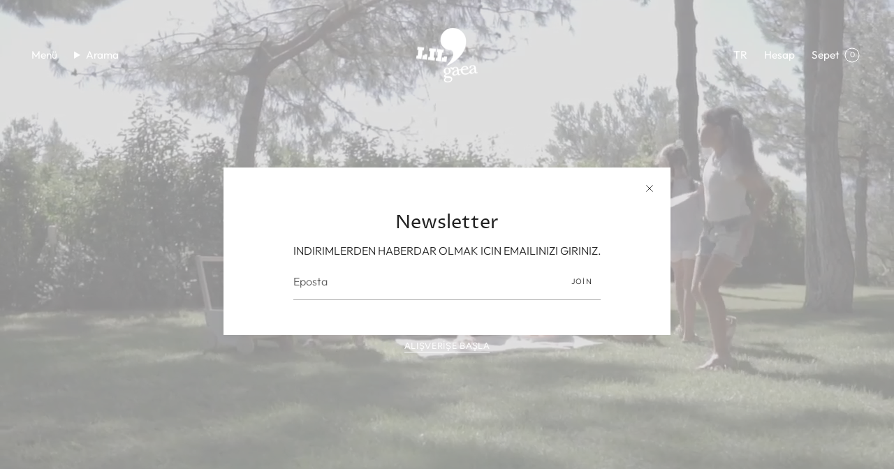

--- FILE ---
content_type: text/html; charset=utf-8
request_url: https://lilgaea.com/
body_size: 57631
content:
<!doctype html>
<html class="no-js no-touch supports-no-cookies" lang="tr">
<head>
<!-- Google Tag Manager -->
<script>(function(w,d,s,l,i){w[l]=w[l]||[];w[l].push({'gtm.start':
new Date().getTime(),event:'gtm.js'});var f=d.getElementsByTagName(s)[0],
j=d.createElement(s),dl=l!='dataLayer'?'&l='+l:'';j.async=true;j.src=
'https://www.googletagmanager.com/gtm.js?id='+i+dl;f.parentNode.insertBefore(j,f);
})(window,document,'script','dataLayer','GTM-T22PWCGB');</script>
<!-- End Google Tag Manager -->
 
  
    <meta charset="UTF-8">
  <meta http-equiv="X-UA-Compatible" content="IE=edge">
  <meta name="viewport" content="width=device-width, initial-scale=1.0">
  <meta name="theme-color" content="#212121">
  <link rel="canonical" href="https://lilgaea.com/">
  <link rel="preconnect" href="https://cdn.shopify.com" crossorigin>
  <!-- ======================= Broadcast Theme V5.0.0 ========================= --><link rel="preconnect" href="https://fonts.shopifycdn.com" crossorigin><link href="//lilgaea.com/cdn/shop/t/3/assets/theme.css?v=88911553042708903851685609491" as="style" rel="preload">
  <link href="//lilgaea.com/cdn/shop/t/3/assets/vendor.js?v=93779096473886333451683536243" as="script" rel="preload">
  <link href="//lilgaea.com/cdn/shop/t/3/assets/theme.js?v=64425254595996784921683536243" as="script" rel="preload">

    <link rel="icon" type="image/png" href="//lilgaea.com/cdn/shop/files/Lil_Gaea-Logo.webp?crop=center&height=32&v=1726212081&width=32">
  

 <!-- Title and description ================================================ -->
  
  <title>Bebek Çocuk Odası Mobilya
    
    
    
      &ndash; gaeacom</title>

  
    <meta name="description" content="Bebek çocuk odası mobilyalarında öncü marka Lil&#39;gaea, doğayla uyumlu ve kaliteli tasarımlarıyla öne çıkıyor! Sürdürülebilir ve renkli dünyaları keşfedin.">
  

  <meta property="og:site_name" content="gaeacom">
<meta property="og:url" content="https://lilgaea.com/">
<meta property="og:title" content="Bebek Çocuk Odası Mobilya">
<meta property="og:type" content="website">
<meta property="og:description" content="Bebek çocuk odası mobilyalarında öncü marka Lil&#39;gaea, doğayla uyumlu ve kaliteli tasarımlarıyla öne çıkıyor! Sürdürülebilir ve renkli dünyaları keşfedin."><meta property="og:image" content="http://lilgaea.com/cdn/shop/files/Lil_Gaea-Logo-light.png?height=628&pad_color=fff&v=1683904033&width=1200">
  <meta property="og:image:secure_url" content="https://lilgaea.com/cdn/shop/files/Lil_Gaea-Logo-light.png?height=628&pad_color=fff&v=1683904033&width=1200">
  <meta property="og:image:width" content="1200">
  <meta property="og:image:height" content="628"><meta name="twitter:card" content="summary_large_image">
<meta name="twitter:title" content="Bebek Çocuk Odası Mobilya">
<meta name="twitter:description" content="Bebek çocuk odası mobilyalarında öncü marka Lil&#39;gaea, doğayla uyumlu ve kaliteli tasarımlarıyla öne çıkıyor! Sürdürülebilir ve renkli dünyaları keşfedin.">

  <!-- CSS ================================================================== -->

  <link href="//lilgaea.com/cdn/shop/t/3/assets/font-settings.css?v=154342122128294385891759342544" rel="stylesheet" type="text/css" media="all" />

  
<style data-shopify>

:root {--scrollbar-width: 0px;





--COLOR-VIDEO-BG: #f2f2f2;
--COLOR-BG-BRIGHTER: #f2f2f2;--COLOR-BG: #ffffff;--COLOR-BG-TRANSPARENT: rgba(255, 255, 255, 0);
--COLOR-BG-SECONDARY: #F7F9FA;
--COLOR-BG-SECONDARY-LIGHTEN: #ffffff;
--COLOR-BG-RGB: 255, 255, 255;

--COLOR-TEXT-DARK: #000000;
--COLOR-TEXT: #212121;
--COLOR-TEXT-LIGHT: #646464;


/* === Opacity shades of grey ===*/
--COLOR-A5:  rgba(33, 33, 33, 0.05);
--COLOR-A10: rgba(33, 33, 33, 0.1);
--COLOR-A15: rgba(33, 33, 33, 0.15);
--COLOR-A20: rgba(33, 33, 33, 0.2);
--COLOR-A25: rgba(33, 33, 33, 0.25);
--COLOR-A30: rgba(33, 33, 33, 0.3);
--COLOR-A35: rgba(33, 33, 33, 0.35);
--COLOR-A40: rgba(33, 33, 33, 0.4);
--COLOR-A45: rgba(33, 33, 33, 0.45);
--COLOR-A50: rgba(33, 33, 33, 0.5);
--COLOR-A55: rgba(33, 33, 33, 0.55);
--COLOR-A60: rgba(33, 33, 33, 0.6);
--COLOR-A65: rgba(33, 33, 33, 0.65);
--COLOR-A70: rgba(33, 33, 33, 0.7);
--COLOR-A75: rgba(33, 33, 33, 0.75);
--COLOR-A80: rgba(33, 33, 33, 0.8);
--COLOR-A85: rgba(33, 33, 33, 0.85);
--COLOR-A90: rgba(33, 33, 33, 0.9);
--COLOR-A95: rgba(33, 33, 33, 0.95);

--COLOR-BORDER: rgb(240, 240, 240);
--COLOR-BORDER-LIGHT: #f6f6f6;
--COLOR-BORDER-HAIRLINE: #f7f7f7;
--COLOR-BORDER-DARK: #bdbdbd;/* === Bright color ===*/
--COLOR-PRIMARY: #212121;
--COLOR-PRIMARY-HOVER: #000000;
--COLOR-PRIMARY-FADE: rgba(33, 33, 33, 0.05);
--COLOR-PRIMARY-FADE-HOVER: rgba(33, 33, 33, 0.1);
--COLOR-PRIMARY-LIGHT: #855656;--COLOR-PRIMARY-OPPOSITE: #ffffff;



/* === link Color ===*/
--COLOR-LINK: #212121;
--COLOR-LINK-HOVER: rgba(33, 33, 33, 0.7);
--COLOR-LINK-FADE: rgba(33, 33, 33, 0.05);
--COLOR-LINK-FADE-HOVER: rgba(33, 33, 33, 0.1);--COLOR-LINK-OPPOSITE: #ffffff;


/* === Product grid sale tags ===*/
--COLOR-SALE-BG: #089c32;
--COLOR-SALE-TEXT: #ffffff;--COLOR-SALE-TEXT-SECONDARY: #089c32;

/* === Product grid badges ===*/
--COLOR-BADGE-BG: #869dff;
--COLOR-BADGE-TEXT: #ffffff;

/* === Product sale color ===*/
--COLOR-SALE: #d20000;

/* === Gray background on Product grid items ===*/--filter-bg: 1.0;/* === Helper colors for form error states ===*/
--COLOR-ERROR: #721C24;
--COLOR-ERROR-BG: #F8D7DA;
--COLOR-ERROR-BORDER: #F5C6CB;



  --RADIUS: 0px;
  --RADIUS-SELECT: 0px;

--COLOR-HEADER-BG: #ffffff;--COLOR-HEADER-BG-TRANSPARENT: rgba(255, 255, 255, 0);
--COLOR-HEADER-LINK: #212121;
--COLOR-HEADER-LINK-HOVER: rgba(33, 33, 33, 0.7);

--COLOR-MENU-BG: #ffffff;
--COLOR-MENU-LINK: #212121;
--COLOR-MENU-LINK-HOVER: rgba(33, 33, 33, 0.7);
--COLOR-SUBMENU-BG: #ffffff;
--COLOR-SUBMENU-LINK: #212121;
--COLOR-SUBMENU-LINK-HOVER: rgba(33, 33, 33, 0.7);
--COLOR-SUBMENU-TEXT-LIGHT: #646464;
--COLOR-MENU-TRANSPARENT: #ffffff;
--COLOR-MENU-TRANSPARENT-HOVER: rgba(255, 255, 255, 0.7);

--COLOR-FOOTER-BG: #f0f0f0;
--COLOR-FOOTER-TEXT: #212121;
--COLOR-FOOTER-TEXT-A35: rgba(33, 33, 33, 0.35);
--COLOR-FOOTER-TEXT-A75: rgba(33, 33, 33, 0.75);
--COLOR-FOOTER-LINK: #212121;
--COLOR-FOOTER-LINK-HOVER: rgba(33, 33, 33, 0.7);
--COLOR-FOOTER-BORDER: #ffffff;

--TRANSPARENT: rgba(255, 255, 255, 0);

/* === Default overlay opacity ===*/
--overlay-opacity: 0;
--underlay-opacity: 1;
--underlay-bg: rgba(0,0,0,0.4);

/* === Custom Cursor ===*/
--ICON-ZOOM-IN: url( "//lilgaea.com/cdn/shop/t/3/assets/icon-zoom-in.svg?v=182473373117644429561683536243" );
--ICON-ZOOM-OUT: url( "//lilgaea.com/cdn/shop/t/3/assets/icon-zoom-out.svg?v=101497157853986683871683536242" );

/* === Custom Icons ===*/


  
  --ICON-ADD-BAG: url( "//lilgaea.com/cdn/shop/t/3/assets/icon-add-bag.svg?v=23763382405227654651683536243" );
  --ICON-ADD-CART: url( "//lilgaea.com/cdn/shop/t/3/assets/icon-add-cart.svg?v=3962293684743587821683536243" );
  --ICON-ARROW-LEFT: url( "//lilgaea.com/cdn/shop/t/3/assets/icon-arrow-left.svg?v=136066145774695772731683536243" );
  --ICON-ARROW-RIGHT: url( "//lilgaea.com/cdn/shop/t/3/assets/icon-arrow-right.svg?v=150928298113663093401683536242" );
  --ICON-SELECT: url("//lilgaea.com/cdn/shop/t/3/assets/icon-select.svg?v=167170173659852274001683536243");


--PRODUCT-GRID-ASPECT-RATIO: 110.0%;

/* === Typography ===*/
--FONT-WEIGHT-BODY: 300;
--FONT-WEIGHT-BODY-BOLD: 400;

--FONT-STACK-BODY: Outfit, sans-serif;
--FONT-STYLE-BODY: normal;
--FONT-STYLE-BODY-ITALIC: italic;
--FONT-ADJUST-BODY: 1.0;

--FONT-WEIGHT-HEADING: 400;
--FONT-WEIGHT-HEADING-BOLD: 500;

--FONT-STACK-HEADING: "Proza Libre", sans-serif;
--FONT-STYLE-HEADING: normal;
--FONT-STYLE-HEADING-ITALIC: italic;
--FONT-ADJUST-HEADING: 1.0;

--FONT-STACK-NAV: Outfit, sans-serif;
--FONT-STYLE-NAV: normal;
--FONT-STYLE-NAV-ITALIC: italic;
--FONT-ADJUST-NAV: 1.1;

--FONT-WEIGHT-NAV: 300;
--FONT-WEIGHT-NAV-BOLD: 400;

--FONT-SIZE-BASE: 1.0rem;
--FONT-SIZE-BASE-PERCENT: 1.0;

/* === Parallax ===*/
--PARALLAX-STRENGTH-MIN: 120.0%;
--PARALLAX-STRENGTH-MAX: 130.0%;--COLUMNS: 4;
--COLUMNS-MEDIUM: 3;
--COLUMNS-SMALL: 2;
--COLUMNS-MOBILE: 1;--LAYOUT-OUTER: 50px;
  --LAYOUT-GUTTER: 32px;
  --LAYOUT-OUTER-MEDIUM: 30px;
  --LAYOUT-GUTTER-MEDIUM: 22px;
  --LAYOUT-OUTER-SMALL: 16px;
  --LAYOUT-GUTTER-SMALL: 16px;--base-animation-delay: 0ms;
--line-height-normal: 1.375; /* Equals to line-height: normal; */--SIDEBAR-WIDTH: 288px;
  --SIDEBAR-WIDTH-MEDIUM: 258px;--DRAWER-WIDTH: 380px;--ICON-STROKE-WIDTH: 1px;/* === Button General ===*/
--BTN-FONT-STACK: Figtree, sans-serif;
--BTN-FONT-WEIGHT: 400;
--BTN-FONT-STYLE: normal;
--BTN-FONT-SIZE: 13px;

--BTN-LETTER-SPACING: 0.025em;
--BTN-UPPERCASE: none;
--BTN-TEXT-ARROW-OFFSET: 0px;

/* === Button Primary ===*/
--BTN-PRIMARY-BORDER-COLOR: #212121;
--BTN-PRIMARY-BG-COLOR: #212121;
--BTN-PRIMARY-TEXT-COLOR: #ffffff;


  --BTN-PRIMARY-BG-COLOR-BRIGHTER: #3b3b3b;


/* === Button Secondary ===*/
--BTN-SECONDARY-BORDER-COLOR: #ab8c52;
--BTN-SECONDARY-BG-COLOR: #ab8c52;
--BTN-SECONDARY-TEXT-COLOR: #ffffff;


  --BTN-SECONDARY-BG-COLOR-BRIGHTER: #9a7e4a;


/* === Button White ===*/
--TEXT-BTN-BORDER-WHITE: #fff;
--TEXT-BTN-BG-WHITE: #fff;
--TEXT-BTN-WHITE: #000;
--TEXT-BTN-BG-WHITE-BRIGHTER: #f2f2f2;

/* === Button Black ===*/
--TEXT-BTN-BG-BLACK: #000;
--TEXT-BTN-BORDER-BLACK: #000;
--TEXT-BTN-BLACK: #fff;
--TEXT-BTN-BG-BLACK-BRIGHTER: #1a1a1a;

/* === Cart Gradient ===*/


  --FREE-SHIPPING-GRADIENT: linear-gradient(to right, var(--COLOR-PRIMARY-LIGHT) 0%, var(--COLOR-PRIMARY) 100%);


}

::backdrop {
  --underlay-opacity: 1;
  --underlay-bg: rgba(0,0,0,0.4);
}
</style>


  <link href="//lilgaea.com/cdn/shop/t/3/assets/theme.css?v=88911553042708903851685609491" rel="stylesheet" type="text/css" media="all" />

  

  <script>
    if (window.navigator.userAgent.indexOf('MSIE ') > 0 || window.navigator.userAgent.indexOf('Trident/') > 0) {
      document.documentElement.className = document.documentElement.className + ' ie';

      var scripts = document.getElementsByTagName('script')[0];
      var polyfill = document.createElement("script");
      polyfill.defer = true;
      polyfill.src = "//lilgaea.com/cdn/shop/t/3/assets/ie11.js?v=144489047535103983231683536243";

      scripts.parentNode.insertBefore(polyfill, scripts);
    } else {
      document.documentElement.className = document.documentElement.className.replace('no-js', 'js');
    }

    let root = '/';
    if (root[root.length - 1] !== '/') {
      root = root + '/';
    }

    window.theme = {
      routes: {
        root: root,
        cart_url: '/cart',
        cart_add_url: '/cart/add',
        cart_change_url: '/cart/change',
        product_recommendations_url: '/recommendations/products',
        predictive_search_url: '/search/suggest',
        addresses_url: '/account/addresses'
      },
      assets: {
        photoswipe: '//lilgaea.com/cdn/shop/t/3/assets/photoswipe.js?v=162613001030112971491683536243',
        smoothscroll: '//lilgaea.com/cdn/shop/t/3/assets/smoothscroll.js?v=37906625415260927261683536242',
        swatches: '//lilgaea.com/cdn/shop/t/3/assets/swatches.json?v=153762849283573572451683536243',
        base: "//lilgaea.com/cdn/shop/t/3/assets/",
      },
      strings: {
        addToCart: "Sepete ekle",
        soldOut: "Tükendi",
        from: "İtibaren",
        preOrder: "Ön Sipariş",
        sale: "İndirim",
        subscription: "Abonelik",
        unavailable: "",
        unitPrice: "Birim fiyat",
        unitPriceSeparator: "per",
        shippingCalcSubmitButton: "Kargoyu hesapla",
        shippingCalcSubmitButtonDisabled: "Hesaplanıyor..",
        selectValue: "",
        selectColor: "Renk seç",
        oneColor: "Color",
        otherColor: "Colors",
        upsellAddToCart: "Ekle",
        free: "Ücretsiz",
        swatchesColor: "Color, Colour"
      },
      settings: {
        customerLoggedIn: null ? true : false,
        cartDrawerEnabled: true,
        enableQuickAdd: true,
        enableAnimations: true,
        transparentHeader: false,
        variantOnSale: true,
      },
      moneyFormat: true ? "{{amount}}TL" : "{{amount}}TL",
      moneyWithoutCurrencyFormat: "{{amount}}TL",
      moneyWithCurrencyFormat: "{{amount}}TL",
      subtotal: 0,
      info: {
        name: 'broadcast'
      },
      version: '5.0.0'
    };

    if (window.performance) {
      window.performance.mark('init');
    } else {
      window.fastNetworkAndCPU = false;
    }
  </script>

  
    <script src="//lilgaea.com/cdn/shopifycloud/storefront/assets/themes_support/shopify_common-5f594365.js" defer="defer"></script>
  

  <!-- Theme Javascript ============================================================== -->
  <script src="//lilgaea.com/cdn/shop/t/3/assets/vendor.js?v=93779096473886333451683536243" defer="defer"></script>
  <script src="//lilgaea.com/cdn/shop/t/3/assets/theme.js?v=64425254595996784921683536243" defer="defer"></script><!-- Shopify app scripts =========================================================== -->

  <script>window.performance && window.performance.mark && window.performance.mark('shopify.content_for_header.start');</script><meta name="google-site-verification" content="UiqC2zwL8W9S78gxjtDgWRNFcIxnZXGAXIqIhB9tZFU">
<meta name="facebook-domain-verification" content="k1znje22nb2nihtylkz4joy57d87sc">
<meta id="shopify-digital-wallet" name="shopify-digital-wallet" content="/72677556524/digital_wallets/dialog">
<link rel="alternate" hreflang="x-default" href="https://lilgaea.com/">
<link rel="alternate" hreflang="tr" href="https://lilgaea.com/">
<link rel="alternate" hreflang="en" href="https://lilgaea.com/en">
<script async="async" src="/checkouts/internal/preloads.js?locale=tr-TR"></script>
<script id="shopify-features" type="application/json">{"accessToken":"2cfc8069dd912b79422bbc40cbae9d90","betas":["rich-media-storefront-analytics"],"domain":"lilgaea.com","predictiveSearch":true,"shopId":72677556524,"locale":"tr"}</script>
<script>var Shopify = Shopify || {};
Shopify.shop = "gaeacom.myshopify.com";
Shopify.locale = "tr";
Shopify.currency = {"active":"TRY","rate":"1.0"};
Shopify.country = "TR";
Shopify.theme = {"name":"GA01","id":149620556076,"schema_name":"Broadcast","schema_version":"5.0.0","theme_store_id":868,"role":"main"};
Shopify.theme.handle = "null";
Shopify.theme.style = {"id":null,"handle":null};
Shopify.cdnHost = "lilgaea.com/cdn";
Shopify.routes = Shopify.routes || {};
Shopify.routes.root = "/";</script>
<script type="module">!function(o){(o.Shopify=o.Shopify||{}).modules=!0}(window);</script>
<script>!function(o){function n(){var o=[];function n(){o.push(Array.prototype.slice.apply(arguments))}return n.q=o,n}var t=o.Shopify=o.Shopify||{};t.loadFeatures=n(),t.autoloadFeatures=n()}(window);</script>
<script id="shop-js-analytics" type="application/json">{"pageType":"index"}</script>
<script defer="defer" async type="module" src="//lilgaea.com/cdn/shopifycloud/shop-js/modules/v2/client.init-shop-cart-sync_BC8vnVON.tr.esm.js"></script>
<script defer="defer" async type="module" src="//lilgaea.com/cdn/shopifycloud/shop-js/modules/v2/chunk.common_D0BZeXbN.esm.js"></script>
<script defer="defer" async type="module" src="//lilgaea.com/cdn/shopifycloud/shop-js/modules/v2/chunk.modal_DrtnNCDF.esm.js"></script>
<script type="module">
  await import("//lilgaea.com/cdn/shopifycloud/shop-js/modules/v2/client.init-shop-cart-sync_BC8vnVON.tr.esm.js");
await import("//lilgaea.com/cdn/shopifycloud/shop-js/modules/v2/chunk.common_D0BZeXbN.esm.js");
await import("//lilgaea.com/cdn/shopifycloud/shop-js/modules/v2/chunk.modal_DrtnNCDF.esm.js");

  window.Shopify.SignInWithShop?.initShopCartSync?.({"fedCMEnabled":true,"windoidEnabled":true});

</script>
<script id="__st">var __st={"a":72677556524,"offset":-18000,"reqid":"13f91ce1-d803-40d4-9c00-b94eaf742d31-1769150858","pageurl":"lilgaea.com\/","u":"72c208fa02be","p":"home"};</script>
<script>window.ShopifyPaypalV4VisibilityTracking = true;</script>
<script id="captcha-bootstrap">!function(){'use strict';const t='contact',e='account',n='new_comment',o=[[t,t],['blogs',n],['comments',n],[t,'customer']],c=[[e,'customer_login'],[e,'guest_login'],[e,'recover_customer_password'],[e,'create_customer']],r=t=>t.map((([t,e])=>`form[action*='/${t}']:not([data-nocaptcha='true']) input[name='form_type'][value='${e}']`)).join(','),a=t=>()=>t?[...document.querySelectorAll(t)].map((t=>t.form)):[];function s(){const t=[...o],e=r(t);return a(e)}const i='password',u='form_key',d=['recaptcha-v3-token','g-recaptcha-response','h-captcha-response',i],f=()=>{try{return window.sessionStorage}catch{return}},m='__shopify_v',_=t=>t.elements[u];function p(t,e,n=!1){try{const o=window.sessionStorage,c=JSON.parse(o.getItem(e)),{data:r}=function(t){const{data:e,action:n}=t;return t[m]||n?{data:e,action:n}:{data:t,action:n}}(c);for(const[e,n]of Object.entries(r))t.elements[e]&&(t.elements[e].value=n);n&&o.removeItem(e)}catch(o){console.error('form repopulation failed',{error:o})}}const l='form_type',E='cptcha';function T(t){t.dataset[E]=!0}const w=window,h=w.document,L='Shopify',v='ce_forms',y='captcha';let A=!1;((t,e)=>{const n=(g='f06e6c50-85a8-45c8-87d0-21a2b65856fe',I='https://cdn.shopify.com/shopifycloud/storefront-forms-hcaptcha/ce_storefront_forms_captcha_hcaptcha.v1.5.2.iife.js',D={infoText:'hCaptcha ile korunuyor',privacyText:'Gizlilik',termsText:'Koşullar'},(t,e,n)=>{const o=w[L][v],c=o.bindForm;if(c)return c(t,g,e,D).then(n);var r;o.q.push([[t,g,e,D],n]),r=I,A||(h.body.append(Object.assign(h.createElement('script'),{id:'captcha-provider',async:!0,src:r})),A=!0)});var g,I,D;w[L]=w[L]||{},w[L][v]=w[L][v]||{},w[L][v].q=[],w[L][y]=w[L][y]||{},w[L][y].protect=function(t,e){n(t,void 0,e),T(t)},Object.freeze(w[L][y]),function(t,e,n,w,h,L){const[v,y,A,g]=function(t,e,n){const i=e?o:[],u=t?c:[],d=[...i,...u],f=r(d),m=r(i),_=r(d.filter((([t,e])=>n.includes(e))));return[a(f),a(m),a(_),s()]}(w,h,L),I=t=>{const e=t.target;return e instanceof HTMLFormElement?e:e&&e.form},D=t=>v().includes(t);t.addEventListener('submit',(t=>{const e=I(t);if(!e)return;const n=D(e)&&!e.dataset.hcaptchaBound&&!e.dataset.recaptchaBound,o=_(e),c=g().includes(e)&&(!o||!o.value);(n||c)&&t.preventDefault(),c&&!n&&(function(t){try{if(!f())return;!function(t){const e=f();if(!e)return;const n=_(t);if(!n)return;const o=n.value;o&&e.removeItem(o)}(t);const e=Array.from(Array(32),(()=>Math.random().toString(36)[2])).join('');!function(t,e){_(t)||t.append(Object.assign(document.createElement('input'),{type:'hidden',name:u})),t.elements[u].value=e}(t,e),function(t,e){const n=f();if(!n)return;const o=[...t.querySelectorAll(`input[type='${i}']`)].map((({name:t})=>t)),c=[...d,...o],r={};for(const[a,s]of new FormData(t).entries())c.includes(a)||(r[a]=s);n.setItem(e,JSON.stringify({[m]:1,action:t.action,data:r}))}(t,e)}catch(e){console.error('failed to persist form',e)}}(e),e.submit())}));const S=(t,e)=>{t&&!t.dataset[E]&&(n(t,e.some((e=>e===t))),T(t))};for(const o of['focusin','change'])t.addEventListener(o,(t=>{const e=I(t);D(e)&&S(e,y())}));const B=e.get('form_key'),M=e.get(l),P=B&&M;t.addEventListener('DOMContentLoaded',(()=>{const t=y();if(P)for(const e of t)e.elements[l].value===M&&p(e,B);[...new Set([...A(),...v().filter((t=>'true'===t.dataset.shopifyCaptcha))])].forEach((e=>S(e,t)))}))}(h,new URLSearchParams(w.location.search),n,t,e,['guest_login'])})(!0,!0)}();</script>
<script integrity="sha256-4kQ18oKyAcykRKYeNunJcIwy7WH5gtpwJnB7kiuLZ1E=" data-source-attribution="shopify.loadfeatures" defer="defer" src="//lilgaea.com/cdn/shopifycloud/storefront/assets/storefront/load_feature-a0a9edcb.js" crossorigin="anonymous"></script>
<script data-source-attribution="shopify.dynamic_checkout.dynamic.init">var Shopify=Shopify||{};Shopify.PaymentButton=Shopify.PaymentButton||{isStorefrontPortableWallets:!0,init:function(){window.Shopify.PaymentButton.init=function(){};var t=document.createElement("script");t.src="https://lilgaea.com/cdn/shopifycloud/portable-wallets/latest/portable-wallets.tr.js",t.type="module",document.head.appendChild(t)}};
</script>
<script data-source-attribution="shopify.dynamic_checkout.buyer_consent">
  function portableWalletsHideBuyerConsent(e){var t=document.getElementById("shopify-buyer-consent"),n=document.getElementById("shopify-subscription-policy-button");t&&n&&(t.classList.add("hidden"),t.setAttribute("aria-hidden","true"),n.removeEventListener("click",e))}function portableWalletsShowBuyerConsent(e){var t=document.getElementById("shopify-buyer-consent"),n=document.getElementById("shopify-subscription-policy-button");t&&n&&(t.classList.remove("hidden"),t.removeAttribute("aria-hidden"),n.addEventListener("click",e))}window.Shopify?.PaymentButton&&(window.Shopify.PaymentButton.hideBuyerConsent=portableWalletsHideBuyerConsent,window.Shopify.PaymentButton.showBuyerConsent=portableWalletsShowBuyerConsent);
</script>
<script data-source-attribution="shopify.dynamic_checkout.cart.bootstrap">document.addEventListener("DOMContentLoaded",(function(){function t(){return document.querySelector("shopify-accelerated-checkout-cart, shopify-accelerated-checkout")}if(t())Shopify.PaymentButton.init();else{new MutationObserver((function(e,n){t()&&(Shopify.PaymentButton.init(),n.disconnect())})).observe(document.body,{childList:!0,subtree:!0})}}));
</script>
<script id="sections-script" data-sections="footer" defer="defer" src="//lilgaea.com/cdn/shop/t/3/compiled_assets/scripts.js?v=806"></script>
<script>window.performance && window.performance.mark && window.performance.mark('shopify.content_for_header.end');</script>


                      <script src="//lilgaea.com/cdn/shop/t/3/assets/bss-file-configdata.js?v=12306123938402053111696853861" type="text/javascript"></script> <script src="//lilgaea.com/cdn/shop/t/3/assets/bss-file-configdata-banner.js?v=151034973688681356691684418536" type="text/javascript"></script> <script src="//lilgaea.com/cdn/shop/t/3/assets/bss-file-configdata-popup.js?v=173992696638277510541684418537" type="text/javascript"></script><script>
                if (typeof BSS_PL == 'undefined') {
                    var BSS_PL = {};
                }
                var bssPlApiServer = "https://product-labels-pro.bsscommerce.com";
                BSS_PL.customerTags = 'null';
                BSS_PL.customerId = 'null';
                BSS_PL.configData = configDatas;
                BSS_PL.configDataBanner = configDataBanners ? configDataBanners : [];
                BSS_PL.configDataPopup = configDataPopups ? configDataPopups : [];
                BSS_PL.storeId = 34686;
                BSS_PL.currentPlan = "free";
                BSS_PL.storeIdCustomOld = "10678";
                BSS_PL.storeIdOldWIthPriority = "12200";
                BSS_PL.apiServerProduction = "https://product-labels-pro.bsscommerce.com";
                
                BSS_PL.integration = {"laiReview":{"status":0,"config":[]}}
                </script>
            <style>
.homepage-slideshow .slick-slide .bss_pl_img {
    visibility: hidden !important;
}
</style>
                        <!-- BEGIN app block: shopify://apps/sc-easy-redirects/blocks/app/be3f8dbd-5d43-46b4-ba43-2d65046054c2 -->
    <!-- common for all pages -->
    
    
        
            <script src="https://cdn.shopify.com/extensions/264f3360-3201-4ab7-9087-2c63466c86a3/sc-easy-redirects-5/assets/esc-redirect-app.js" async></script>
        
    




<!-- END app block --><!-- BEGIN app block: shopify://apps/ta-labels-badges/blocks/bss-pl-config-data/91bfe765-b604-49a1-805e-3599fa600b24 --><script
    id='bss-pl-config-data'
>
	let TAE_StoreId = "34686";
	if (typeof BSS_PL == 'undefined' || TAE_StoreId !== "") {
  		var BSS_PL = {};
		BSS_PL.storeId = 34686;
		BSS_PL.currentPlan = "free";
		BSS_PL.apiServerProduction = "https://product-labels-pro.bsscommerce.com";
		BSS_PL.publicAccessToken = null;
		BSS_PL.customerTags = "null";
		BSS_PL.customerId = "null";
		BSS_PL.storeIdCustomOld = 10678;
		BSS_PL.storeIdOldWIthPriority = 12200;
		BSS_PL.storeIdOptimizeAppendLabel = null
		BSS_PL.optimizeCodeIds = null; 
		BSS_PL.extendedFeatureIds = null;
		BSS_PL.integration = {"laiReview":{"status":0,"config":[]}};
		BSS_PL.settingsData  = {};
		BSS_PL.configProductMetafields = null;
		BSS_PL.configVariantMetafields = null;
		
		BSS_PL.configData = [].concat({"id":80741,"name":"second","priority":0,"enable":1,"pages":"1,2,3,4,7","related_product_tag":null,"first_image_tags":null,"img_url":"greenleaf2_0fd1e75c-c5b0-45e0-b074-687f66c0af3e.png","public_img_url":"https://cdn.shopify.com/s/files/1/0726/7755/6524/files/greenleaf2_79082087-23e6-443c-b7c1-614002e29aa9.png?v=1735220360","position":0,"apply":0,"product_type":0,"exclude_products":6,"collection_image_type":0,"product":"9306275807532,9736974074156,9736974106924,8623360049452,8366495105324,9608144978220,9773562003756,8351852724524,8980797391148,9305910051116,9305943048492,9736989147436,9306215809324,8330917511468,9648705306924,9581663355180,8597770600748,8366544191788,8821619654956,8264096022828","variant":"","collection":"","exclude_product_ids":"","collection_image":"","inventory":0,"tags":"","excludeTags":"","vendors":"","from_price":null,"to_price":null,"domain_id":34686,"locations":"","enable_allowed_countries":false,"locales":"","enable_allowed_locales":false,"enable_visibility_date":false,"from_date":null,"to_date":null,"enable_discount_range":false,"discount_type":1,"discount_from":null,"discount_to":null,"label_text":"Hello!","label_text_color":"#ffffff","label_text_background_color":"#ff7f50","label_text_font_size":12,"label_text_no_image":1,"label_text_in_stock":"In Stock","label_text_out_stock":"Sold out","label_shadow":0,"label_opacity":100,"border_radius":"0px 0px 0px 0px","label_shadow_color":"#808080","label_text_style":0,"label_text_font_family":null,"label_text_font_url":null,"label_preview_image":"https://cdn.shopify.com/s/files/1/0726/7755/6524/files/CasaSingle2_8de37902-cbe5-4873-bee3-1a91d74b2df3.jpg?v=1684339285","label_text_enable":0,"customer_tags":"","exclude_customer_tags":"","customer_type":"allcustomers","exclude_customers":"all_customer_tags","label_on_image":"2","label_type":1,"badge_type":0,"custom_selector":null,"margin_top":0,"margin_bottom":0,"mobile_height_label":10,"mobile_width_label":10,"mobile_font_size_label":12,"emoji":null,"emoji_position":null,"transparent_background":null,"custom_page":null,"check_custom_page":"0","include_custom_page":null,"check_include_custom_page":false,"margin_left":0,"instock":null,"price_range_from":null,"price_range_to":null,"enable_price_range":0,"enable_product_publish":0,"selected_product":"{\"id\":\"8330917511468\",\"title\":\"Casa Single 90x190cm Montessori Yatak _SC\",\"featuredImage\":{\"transformedSrc\":\"https://cdn.shopify.com/s/files/1/0726/7755/6524/files/CasaSingle2_8de37902-cbe5-4873-bee3-1a91d74b2df3.jpg?v=1684339285\"},\"productType\":\"Çocuk Yatak\",\"priceRange\":{\"minVariantPrice\":{\"currencyCode\":\"TRY\",\"amount\":\"1753000.0\"},\"maxVariantPrice\":{\"currencyCode\":\"TRY\",\"amount\":\"10741500.0\"}},\"gid\":\"gid://shopify/Product/8330917511468\",\"handle\":\"casa-single-90x190cm-montessori-yatak_sc\",\"inventory\":1}","product_publish_from":null,"product_publish_to":null,"enable_countdown_timer":0,"option_format_countdown":0,"countdown_time":null,"option_end_countdown":null,"start_day_countdown":null,"countdown_type":1,"countdown_daily_from_time":null,"countdown_daily_to_time":null,"countdown_interval_start_time":null,"countdown_interval_length":null,"countdown_interval_break_length":null,"public_url_s3":"https://shopify-production-product-labels.s3.us-east-2.amazonaws.com/public/static/base/images/customer/34686/greenleaf2_0fd1e75c-c5b0-45e0-b074-687f66c0af3e.png","enable_visibility_period":0,"visibility_period":1,"createdAt":"2023-05-18T14:04:11.000Z","customer_ids":"","exclude_customer_ids":"","angle":0,"toolTipText":"","label_shape":"rectangle","mobile_fixed_percent_label":"percentage","desktop_width_label":10,"desktop_height_label":10,"desktop_fixed_percent_label":"percentage","mobile_position":0,"desktop_label_unlimited_top":0,"desktop_label_unlimited_left":0,"mobile_label_unlimited_top":0,"mobile_label_unlimited_left":0,"mobile_margin_top":0,"mobile_margin_left":0,"mobile_config_label_enable":null,"mobile_default_config":1,"mobile_margin_bottom":0,"enable_fixed_time":0,"fixed_time":null,"statusLabelHoverText":0,"labelHoverTextLink":"","labelAltText":"","statusLabelAltText":0,"enable_badge_stock":0,"badge_stock_style":1,"badge_stock_config":null,"enable_multi_badge":0,"animation_type":0,"animation_duration":2,"animation_repeat_option":0,"animation_repeat":0,"desktop_show_badges":1,"mobile_show_badges":1,"desktop_show_labels":1,"mobile_show_labels":1,"label_text_unlimited_stock":"Unlimited Stock","img_plan_id":0,"label_badge_type":"image","deletedAt":null,"desktop_lock_aspect_ratio":false,"mobile_lock_aspect_ratio":false,"img_aspect_ratio":0.906,"preview_board_width":441,"preview_board_height":441,"set_size_on_mobile":true,"set_position_on_mobile":true,"set_margin_on_mobile":true,"from_stock":0,"to_stock":0,"condition_product_title":"{\"enable\":false,\"type\":1,\"content\":\"\"}","conditions_apply_type":"{\"discount\":1,\"price\":1,\"inventory\":1}","public_font_url":null,"updatedAt":"2024-12-26T13:39:21.000Z","multipleBadge":null,"translations":[],"label_id":80741,"label_text_id":80741,"bg_style":"solid"},);

		
		BSS_PL.configDataBanner = [].concat();

		
		BSS_PL.configDataPopup = [].concat();

		
		BSS_PL.configDataLabelGroup = [].concat();
		
		
		BSS_PL.collectionID = ``;
		BSS_PL.collectionHandle = ``;
		BSS_PL.collectionTitle = ``;

		
		BSS_PL.conditionConfigData = [].concat();
	}
</script>




<style>
    
    

</style>

<script>
    function bssLoadScripts(src, callback, isDefer = false) {
        const scriptTag = document.createElement('script');
        document.head.appendChild(scriptTag);
        scriptTag.src = src;
        if (isDefer) {
            scriptTag.defer = true;
        } else {
            scriptTag.async = true;
        }
        if (callback) {
            scriptTag.addEventListener('load', function () {
                callback();
            });
        }
    }
    const scriptUrls = [
        "https://cdn.shopify.com/extensions/019be8bb-88c4-73a4-949e-2dc4fcfa6131/product-label-560/assets/bss-pl-init-helper.js",
        "https://cdn.shopify.com/extensions/019be8bb-88c4-73a4-949e-2dc4fcfa6131/product-label-560/assets/bss-pl-init-config-run-scripts.js",
    ];
    Promise.all(scriptUrls.map((script) => new Promise((resolve) => bssLoadScripts(script, resolve)))).then((res) => {
        console.log('BSS scripts loaded');
        window.bssScriptsLoaded = true;
    });

	function bssInitScripts() {
		if (BSS_PL.configData.length) {
			const enabledFeature = [
				{ type: 1, script: "https://cdn.shopify.com/extensions/019be8bb-88c4-73a4-949e-2dc4fcfa6131/product-label-560/assets/bss-pl-init-for-label.js" },
				{ type: 2, badge: [0, 7, 8], script: "https://cdn.shopify.com/extensions/019be8bb-88c4-73a4-949e-2dc4fcfa6131/product-label-560/assets/bss-pl-init-for-badge-product-name.js" },
				{ type: 2, badge: [1, 11], script: "https://cdn.shopify.com/extensions/019be8bb-88c4-73a4-949e-2dc4fcfa6131/product-label-560/assets/bss-pl-init-for-badge-product-image.js" },
				{ type: 2, badge: 2, script: "https://cdn.shopify.com/extensions/019be8bb-88c4-73a4-949e-2dc4fcfa6131/product-label-560/assets/bss-pl-init-for-badge-custom-selector.js" },
				{ type: 2, badge: [3, 9, 10], script: "https://cdn.shopify.com/extensions/019be8bb-88c4-73a4-949e-2dc4fcfa6131/product-label-560/assets/bss-pl-init-for-badge-price.js" },
				{ type: 2, badge: 4, script: "https://cdn.shopify.com/extensions/019be8bb-88c4-73a4-949e-2dc4fcfa6131/product-label-560/assets/bss-pl-init-for-badge-add-to-cart-btn.js" },
				{ type: 2, badge: 5, script: "https://cdn.shopify.com/extensions/019be8bb-88c4-73a4-949e-2dc4fcfa6131/product-label-560/assets/bss-pl-init-for-badge-quantity-box.js" },
				{ type: 2, badge: 6, script: "https://cdn.shopify.com/extensions/019be8bb-88c4-73a4-949e-2dc4fcfa6131/product-label-560/assets/bss-pl-init-for-badge-buy-it-now-btn.js" }
			]
				.filter(({ type, badge }) => BSS_PL.configData.some(item => item.label_type === type && (badge === undefined || (Array.isArray(badge) ? badge.includes(item.badge_type) : item.badge_type === badge))) || (type === 1 && BSS_PL.configDataLabelGroup && BSS_PL.configDataLabelGroup.length))
				.map(({ script }) => script);
				
            enabledFeature.forEach((src) => bssLoadScripts(src));

            if (enabledFeature.length) {
                const src = "https://cdn.shopify.com/extensions/019be8bb-88c4-73a4-949e-2dc4fcfa6131/product-label-560/assets/bss-product-label-js.js";
                bssLoadScripts(src);
            }
        }

        if (BSS_PL.configDataBanner && BSS_PL.configDataBanner.length) {
            const src = "https://cdn.shopify.com/extensions/019be8bb-88c4-73a4-949e-2dc4fcfa6131/product-label-560/assets/bss-product-label-banner.js";
            bssLoadScripts(src);
        }

        if (BSS_PL.configDataPopup && BSS_PL.configDataPopup.length) {
            const src = "https://cdn.shopify.com/extensions/019be8bb-88c4-73a4-949e-2dc4fcfa6131/product-label-560/assets/bss-product-label-popup.js";
            bssLoadScripts(src);
        }

        if (window.location.search.includes('bss-pl-custom-selector')) {
            const src = "https://cdn.shopify.com/extensions/019be8bb-88c4-73a4-949e-2dc4fcfa6131/product-label-560/assets/bss-product-label-custom-position.js";
            bssLoadScripts(src, null, true);
        }
    }
    bssInitScripts();
</script>


<!-- END app block --><!-- BEGIN app block: shopify://apps/judge-me-reviews/blocks/judgeme_core/61ccd3b1-a9f2-4160-9fe9-4fec8413e5d8 --><!-- Start of Judge.me Core -->






<link rel="dns-prefetch" href="https://cdn2.judge.me/cdn/widget_frontend">
<link rel="dns-prefetch" href="https://cdn.judge.me">
<link rel="dns-prefetch" href="https://cdn1.judge.me">
<link rel="dns-prefetch" href="https://api.judge.me">

<script data-cfasync='false' class='jdgm-settings-script'>window.jdgmSettings={"pagination":5,"disable_web_reviews":false,"badge_no_review_text":"Değerlendirme yok","badge_n_reviews_text":"{{ n }} değerlendirme","hide_badge_preview_if_no_reviews":true,"badge_hide_text":false,"enforce_center_preview_badge":false,"widget_title":"Müşteri Değerlendirmeleri","widget_open_form_text":"Değerlendirme yazın","widget_close_form_text":"Değerlendirmeyi iptal et","widget_refresh_page_text":"Sayfayı yenile","widget_summary_text":"{{ number_of_reviews }} değerlendirmeye dayanmaktadır","widget_no_review_text":"İlk değerlendirmeyi yapan siz olun","widget_name_field_text":"Görünen İsim","widget_verified_name_field_text":"Doğrulanmış İsim (herkese açık)","widget_name_placeholder_text":"Görünen isminizi girin","widget_required_field_error_text":"Bu alan gereklidir.","widget_email_field_text":"E-posta adresi","widget_verified_email_field_text":"Doğrulanmış E-posta (özel, düzenlenemez)","widget_email_placeholder_text":"E-posta adresinizi girin","widget_email_field_error_text":"Lütfen geçerli bir e-posta adresi girin.","widget_rating_field_text":"Derecelendirme","widget_review_title_field_text":"Değerlendirme Başlığı","widget_review_title_placeholder_text":"Değerlendirmenize bir başlık verin","widget_review_body_field_text":"Değerlendirme içeriği","widget_review_body_placeholder_text":"Buraya yazmaya başlayın...","widget_pictures_field_text":"Fotoğraf/Video (isteğe bağlı)","widget_submit_review_text":"Değerlendirme Gönder","widget_submit_verified_review_text":"Doğrulanmış Değerlendirme Gönder","widget_submit_success_msg_with_auto_publish":"Teşekkür ederiz! Değerlendirmenizi görmek için lütfen sayfayı birkaç dakika içinde yenileyin. Değerlendirmenizi kaldırabilir veya düzenleyebilirsiniz - \u003ca href='https://judge.me/login' target='_blank' rel='nofollow noopener'\u003eJudge.me\u003c/a\u003e adresine giriş yapın","widget_submit_success_msg_no_auto_publish":"Teşekkür ederiz! Değerlendirmeniz mağaza yöneticisi tarafından onaylandıktan sonra yayınlanacaktır. Değerlendirmenizi kaldırabilir veya düzenleyebilirsiniz - \u003ca href='https://judge.me/login' target='_blank' rel='nofollow noopener'\u003eJudge.me\u003c/a\u003e adresine giriş yapın","widget_show_default_reviews_out_of_total_text":"{{ n_reviews }} değerlendirmeden {{ n_reviews_shown }} gösteriliyor.","widget_show_all_link_text":"Tümünü göster","widget_show_less_link_text":"Daha az göster","widget_author_said_text":"{{ reviewer_name }} şunları söyledi:","widget_days_text":"{{ n }} gün önce","widget_weeks_text":"{{ n }} hafta önce","widget_months_text":"{{ n }} ay önce","widget_years_text":"{{ n }} yıl önce","widget_yesterday_text":"Dün","widget_today_text":"Bugün","widget_replied_text":"\u003e\u003e {{ shop_name }} yanıtladı:","widget_read_more_text":"Daha fazla oku","widget_reviewer_name_as_initial":"","widget_rating_filter_color":"#fbcd0a","widget_rating_filter_see_all_text":"Tüm değerlendirmeleri gör","widget_sorting_most_recent_text":"En Yeni","widget_sorting_highest_rating_text":"En Yüksek Puan","widget_sorting_lowest_rating_text":"En Düşük Puan","widget_sorting_with_pictures_text":"Sadece Fotoğraflar","widget_sorting_most_helpful_text":"En Yararlı","widget_open_question_form_text":"Bir soru sor","widget_reviews_subtab_text":"Değerlendirmeler","widget_questions_subtab_text":"Sorular","widget_question_label_text":"Soru","widget_answer_label_text":"Cevap","widget_question_placeholder_text":"Sorunuzu buraya yazın","widget_submit_question_text":"Soru Gönder","widget_question_submit_success_text":"Sorunuz için teşekkür ederiz! Cevaplandığında size haber vereceğiz.","verified_badge_text":"Doğrulanmış","verified_badge_bg_color":"","verified_badge_text_color":"","verified_badge_placement":"left-of-reviewer-name","widget_review_max_height":"","widget_hide_border":false,"widget_social_share":false,"widget_thumb":false,"widget_review_location_show":false,"widget_location_format":"","all_reviews_include_out_of_store_products":true,"all_reviews_out_of_store_text":"(mağaza dışında)","all_reviews_pagination":100,"all_reviews_product_name_prefix_text":"hakkında","enable_review_pictures":true,"enable_question_anwser":false,"widget_theme":"default","review_date_format":"mm/dd/yyyy","default_sort_method":"most-recent","widget_product_reviews_subtab_text":"Ürün Değerlendirmeleri","widget_shop_reviews_subtab_text":"Mağaza Değerlendirmeleri","widget_other_products_reviews_text":"Diğer Ürünler İçin Değerlendirmeler","widget_store_reviews_subtab_text":"Mağaza değerlendirmeleri","widget_no_store_reviews_text":"Bu mağaza henüz değerlendirme almamış","widget_web_restriction_product_reviews_text":"Bu ürün henüz değerlendirme almamış","widget_no_items_text":"Hiçbir öğe bulunamadı","widget_show_more_text":"Daha fazla göster","widget_write_a_store_review_text":"Mağaza Değerlendirmesi Yazın","widget_other_languages_heading":"Diğer Dillerdeki Değerlendirmeler","widget_translate_review_text":"Değerlendirmeyi {{ language }} diline çevir","widget_translating_review_text":"Çevriliyor...","widget_show_original_translation_text":"Orijinali göster ({{ language }})","widget_translate_review_failed_text":"Değerlendirme çevrilemedi.","widget_translate_review_retry_text":"Tekrar dene","widget_translate_review_try_again_later_text":"Daha sonra tekrar deneyin","show_product_url_for_grouped_product":false,"widget_sorting_pictures_first_text":"Önce Fotoğraflar","show_pictures_on_all_rev_page_mobile":false,"show_pictures_on_all_rev_page_desktop":false,"floating_tab_hide_mobile_install_preference":false,"floating_tab_button_name":"★ Değerlendirmeler","floating_tab_title":"Müşterilerimiz bizim için konuşsun","floating_tab_button_color":"","floating_tab_button_background_color":"","floating_tab_url":"","floating_tab_url_enabled":false,"floating_tab_tab_style":"text","all_reviews_text_badge_text":"Müşterilerimiz bizi {{ shop.metafields.judgeme.all_reviews_count }} değerlendirmeye dayanarak 5 üzerinden {{ shop.metafields.judgeme.all_reviews_rating | round: 1 }} olarak değerlendiriyor.","all_reviews_text_badge_text_branded_style":"{{ shop.metafields.judgeme.all_reviews_count }} değerlendirmeye dayanarak 5 yıldız üzerinden {{ shop.metafields.judgeme.all_reviews_rating | round: 1 }}","is_all_reviews_text_badge_a_link":false,"show_stars_for_all_reviews_text_badge":false,"all_reviews_text_badge_url":"","all_reviews_text_style":"branded","all_reviews_text_color_style":"judgeme_brand_color","all_reviews_text_color":"#108474","all_reviews_text_show_jm_brand":false,"featured_carousel_show_header":true,"featured_carousel_title":"Müşterilerimiz bizim için konuşsun","testimonials_carousel_title":"Müşteriler diyor ki","videos_carousel_title":"Gerçek müşteri hikayeleri","cards_carousel_title":"Müşteriler diyor ki","featured_carousel_count_text":"{{ n }} değerlendirmeden","featured_carousel_add_link_to_all_reviews_page":false,"featured_carousel_url":"","featured_carousel_show_images":true,"featured_carousel_autoslide_interval":5,"featured_carousel_arrows_on_the_sides":false,"featured_carousel_height":250,"featured_carousel_width":80,"featured_carousel_image_size":0,"featured_carousel_image_height":250,"featured_carousel_arrow_color":"#eeeeee","verified_count_badge_style":"branded","verified_count_badge_orientation":"horizontal","verified_count_badge_color_style":"judgeme_brand_color","verified_count_badge_color":"#108474","is_verified_count_badge_a_link":false,"verified_count_badge_url":"","verified_count_badge_show_jm_brand":true,"widget_rating_preset_default":5,"widget_first_sub_tab":"product-reviews","widget_show_histogram":true,"widget_histogram_use_custom_color":false,"widget_pagination_use_custom_color":false,"widget_star_use_custom_color":false,"widget_verified_badge_use_custom_color":false,"widget_write_review_use_custom_color":false,"picture_reminder_submit_button":"Upload Pictures","enable_review_videos":false,"mute_video_by_default":false,"widget_sorting_videos_first_text":"Önce Videolar","widget_review_pending_text":"Beklemede","featured_carousel_items_for_large_screen":3,"social_share_options_order":"Facebook,Twitter","remove_microdata_snippet":true,"disable_json_ld":false,"enable_json_ld_products":false,"preview_badge_show_question_text":false,"preview_badge_no_question_text":"Soru yok","preview_badge_n_question_text":"{{ number_of_questions }} soru","qa_badge_show_icon":false,"qa_badge_position":"same-row","remove_judgeme_branding":true,"widget_add_search_bar":false,"widget_search_bar_placeholder":"Ara","widget_sorting_verified_only_text":"Sadece Doğrulanmışlar","featured_carousel_theme":"default","featured_carousel_show_rating":true,"featured_carousel_show_title":true,"featured_carousel_show_body":true,"featured_carousel_show_date":false,"featured_carousel_show_reviewer":true,"featured_carousel_show_product":false,"featured_carousel_header_background_color":"#108474","featured_carousel_header_text_color":"#ffffff","featured_carousel_name_product_separator":"reviewed","featured_carousel_full_star_background":"#108474","featured_carousel_empty_star_background":"#dadada","featured_carousel_vertical_theme_background":"#f9fafb","featured_carousel_verified_badge_enable":true,"featured_carousel_verified_badge_color":"#108474","featured_carousel_border_style":"round","featured_carousel_review_line_length_limit":3,"featured_carousel_more_reviews_button_text":"Daha fazla değerlendirme oku","featured_carousel_view_product_button_text":"Ürünü görüntüle","all_reviews_page_load_reviews_on":"scroll","all_reviews_page_load_more_text":"Daha Fazla Değerlendirme Yükle","disable_fb_tab_reviews":false,"enable_ajax_cdn_cache":false,"widget_advanced_speed_features":5,"widget_public_name_text":"şuna benzer şekilde herkese açık gösterilir","default_reviewer_name":"John Smith","default_reviewer_name_has_non_latin":true,"widget_reviewer_anonymous":"Anonim","medals_widget_title":"Judge.me Değerlendirme Madalyaları","medals_widget_background_color":"#f9fafb","medals_widget_position":"footer_all_pages","medals_widget_border_color":"#f9fafb","medals_widget_verified_text_position":"left","medals_widget_use_monochromatic_version":false,"medals_widget_elements_color":"#108474","show_reviewer_avatar":true,"widget_invalid_yt_video_url_error_text":"YouTube video URL'si değil","widget_max_length_field_error_text":"Lütfen en fazla {0} karakter girin.","widget_show_country_flag":false,"widget_show_collected_via_shop_app":true,"widget_verified_by_shop_badge_style":"light","widget_verified_by_shop_text":"Mağaza tarafından doğrulanmıştır","widget_show_photo_gallery":false,"widget_load_with_code_splitting":true,"widget_ugc_install_preference":false,"widget_ugc_title":"Bizim tarafımızdan yapıldı, Sizin tarafınızdan paylaşıldı","widget_ugc_subtitle":"Fotoğrafınızın sayfamızda yer alması için bizi etiketleyin","widget_ugc_arrows_color":"#ffffff","widget_ugc_primary_button_text":"Şimdi Satın Al","widget_ugc_primary_button_background_color":"#108474","widget_ugc_primary_button_text_color":"#ffffff","widget_ugc_primary_button_border_width":"0","widget_ugc_primary_button_border_style":"none","widget_ugc_primary_button_border_color":"#108474","widget_ugc_primary_button_border_radius":"25","widget_ugc_secondary_button_text":"Daha Fazla Yükle","widget_ugc_secondary_button_background_color":"#ffffff","widget_ugc_secondary_button_text_color":"#108474","widget_ugc_secondary_button_border_width":"2","widget_ugc_secondary_button_border_style":"solid","widget_ugc_secondary_button_border_color":"#108474","widget_ugc_secondary_button_border_radius":"25","widget_ugc_reviews_button_text":"Değerlendirmeleri Görüntüle","widget_ugc_reviews_button_background_color":"#ffffff","widget_ugc_reviews_button_text_color":"#108474","widget_ugc_reviews_button_border_width":"2","widget_ugc_reviews_button_border_style":"solid","widget_ugc_reviews_button_border_color":"#108474","widget_ugc_reviews_button_border_radius":"25","widget_ugc_reviews_button_link_to":"judgeme-reviews-page","widget_ugc_show_post_date":true,"widget_ugc_max_width":"800","widget_rating_metafield_value_type":true,"widget_primary_color":"#000000","widget_enable_secondary_color":false,"widget_secondary_color":"#edf5f5","widget_summary_average_rating_text":"5 üzerinden {{ average_rating }}","widget_media_grid_title":"Müşteri fotoğrafları ve videoları","widget_media_grid_see_more_text":"Daha fazla gör","widget_round_style":false,"widget_show_product_medals":true,"widget_verified_by_judgeme_text":"Judge.me tarafından doğrulanmıştır","widget_show_store_medals":true,"widget_verified_by_judgeme_text_in_store_medals":"Judge.me tarafından doğrulanmıştır","widget_media_field_exceed_quantity_message":"Üzgünüz, bir değerlendirme için yalnızca {{ max_media }} kabul edebiliriz.","widget_media_field_exceed_limit_message":"{{ file_name }} çok büyük, lütfen {{ size_limit }}MB'den küçük bir {{ media_type }} seçin.","widget_review_submitted_text":"Değerlendirme Gönderildi!","widget_question_submitted_text":"Soru Gönderildi!","widget_close_form_text_question":"İptal","widget_write_your_answer_here_text":"Cevabınızı buraya yazın","widget_enabled_branded_link":true,"widget_show_collected_by_judgeme":false,"widget_reviewer_name_color":"","widget_write_review_text_color":"","widget_write_review_bg_color":"","widget_collected_by_judgeme_text":"Judge.me tarafından toplanmıştır","widget_pagination_type":"standard","widget_load_more_text":"Daha Fazla Yükle","widget_load_more_color":"#108474","widget_full_review_text":"Tam Değerlendirme","widget_read_more_reviews_text":"Daha Fazla Değerlendirme Oku","widget_read_questions_text":"Soruları Oku","widget_questions_and_answers_text":"Sorular ve Cevaplar","widget_verified_by_text":"Doğrulayan","widget_verified_text":"Doğrulanmış","widget_number_of_reviews_text":"{{ number_of_reviews }} değerlendirme","widget_back_button_text":"Geri","widget_next_button_text":"İleri","widget_custom_forms_filter_button":"Filtreler","custom_forms_style":"horizontal","widget_show_review_information":false,"how_reviews_are_collected":"Değerlendirmeler nasıl toplanır?","widget_show_review_keywords":false,"widget_gdpr_statement":"Verilerinizi nasıl kullanıyoruz: Sizinle sadece bıraktığınız değerlendirme hakkında ve sadece gerekirse iletişime geçeceğiz. Değerlendirmenizi göndererek, Judge.me'nin \u003ca href='https://judge.me/terms' target='_blank' rel='nofollow noopener'\u003eşartlar\u003c/a\u003e, \u003ca href='https://judge.me/privacy' target='_blank' rel='nofollow noopener'\u003egizlilik\u003c/a\u003e ve \u003ca href='https://judge.me/content-policy' target='_blank' rel='nofollow noopener'\u003eiçerik\u003c/a\u003e politikalarını kabul etmiş olursunuz.","widget_multilingual_sorting_enabled":false,"widget_translate_review_content_enabled":false,"widget_translate_review_content_method":"manual","popup_widget_review_selection":"automatically_with_pictures","popup_widget_round_border_style":true,"popup_widget_show_title":true,"popup_widget_show_body":true,"popup_widget_show_reviewer":false,"popup_widget_show_product":true,"popup_widget_show_pictures":true,"popup_widget_use_review_picture":true,"popup_widget_show_on_home_page":true,"popup_widget_show_on_product_page":true,"popup_widget_show_on_collection_page":true,"popup_widget_show_on_cart_page":true,"popup_widget_position":"bottom_left","popup_widget_first_review_delay":5,"popup_widget_duration":5,"popup_widget_interval":5,"popup_widget_review_count":5,"popup_widget_hide_on_mobile":true,"review_snippet_widget_round_border_style":true,"review_snippet_widget_card_color":"#FFFFFF","review_snippet_widget_slider_arrows_background_color":"#FFFFFF","review_snippet_widget_slider_arrows_color":"#000000","review_snippet_widget_star_color":"#108474","show_product_variant":false,"all_reviews_product_variant_label_text":"Varyant: ","widget_show_verified_branding":false,"widget_ai_summary_title":"Müşteriler diyor","widget_ai_summary_disclaimer":"Yapay zeka destekli yorum özeti, son müşteri yorumlarına dayanmaktadır","widget_show_ai_summary":false,"widget_show_ai_summary_bg":false,"widget_show_review_title_input":true,"redirect_reviewers_invited_via_email":"external_form","request_store_review_after_product_review":false,"request_review_other_products_in_order":false,"review_form_color_scheme":"default","review_form_corner_style":"square","review_form_star_color":{},"review_form_text_color":"#333333","review_form_background_color":"#ffffff","review_form_field_background_color":"#fafafa","review_form_button_color":{},"review_form_button_text_color":"#ffffff","review_form_modal_overlay_color":"#000000","review_content_screen_title_text":"Bu ürünü nasıl değerlendirirsiniz?","review_content_introduction_text":"Deneyiminiz hakkında biraz bilgi paylaşırsanız çok memnun oluruz.","store_review_form_title_text":"Bu mağazayı nasıl değerlendirirsiniz?","store_review_form_introduction_text":"Deneyiminiz hakkında biraz bilgi paylaşırsanız çok memnun oluruz.","show_review_guidance_text":true,"one_star_review_guidance_text":"Kötü","five_star_review_guidance_text":"Harika","customer_information_screen_title_text":"Sizin Hakkınızda","customer_information_introduction_text":"Lütfen bize kendiniz hakkında daha fazla bilgi verin.","custom_questions_screen_title_text":"Deneyiminiz hakkında daha detaylı","custom_questions_introduction_text":"Deneyiminiz hakkında daha fazla bilgi edinmemize yardımcı olacak birkaç soru.","review_submitted_screen_title_text":"Değerlendirmeniz için teşekkürler!","review_submitted_screen_thank_you_text":"İşleniyor ve yakında mağazada görünecek.","review_submitted_screen_email_verification_text":"Lütfen az önce size gönderdiğimiz bağlantıya tıklayarak e-posta adresinizi doğrulayın. Bu, değerlendirmelerin gerçek olmasını sağlamamıza yardımcı olur.","review_submitted_request_store_review_text":"Bizimle alışveriş deneyiminizi paylaşmak ister misiniz?","review_submitted_review_other_products_text":"Bu ürünleri değerlendirmek ister misiniz?","store_review_screen_title_text":"Alışveriş deneyiminizi paylaşmak ister misiniz?","store_review_introduction_text":"Geri bildiriminizi değerlendirir ve iyileştirmek için kullanırız. Lütfen herhangi bir fikir veya öneri paylaşın.","reviewer_media_screen_title_picture_text":"Bir fotoğraf paylaşın","reviewer_media_introduction_picture_text":"Değerlendirmenizi desteklemek için bir fotoğraf yükleyin.","reviewer_media_screen_title_video_text":"Bir video paylaşın","reviewer_media_introduction_video_text":"Değerlendirmenizi desteklemek için bir video yükleyin.","reviewer_media_screen_title_picture_or_video_text":"Bir fotoğraf veya video paylaşın","reviewer_media_introduction_picture_or_video_text":"Değerlendirmenizi desteklemek için bir fotoğraf veya video yükleyin.","reviewer_media_youtube_url_text":"Youtube URL'nizi buraya yapıştırın","advanced_settings_next_step_button_text":"İleri","advanced_settings_close_review_button_text":"Kapat","modal_write_review_flow":false,"write_review_flow_required_text":"Gerekli","write_review_flow_privacy_message_text":"Gizliliğinizi korumak için","write_review_flow_anonymous_text":"Anonim değerlendirme","write_review_flow_visibility_text":"Bu diğer müşteriler tarafından görülmeyecek.","write_review_flow_multiple_selection_help_text":"İstediğiniz kadar seçin","write_review_flow_single_selection_help_text":"Bir seçenek seçin","write_review_flow_required_field_error_text":"Bu alan zorunludur","write_review_flow_invalid_email_error_text":"Lütfen geçerli bir e-posta adresi girin","write_review_flow_max_length_error_text":"Maks. {{ max_length }} karakter.","write_review_flow_media_upload_text":"\u003cb\u003eYüklemek için tıklayın\u003c/b\u003e veya sürükle ve bırak","write_review_flow_gdpr_statement":"Gerektiğinde sadece değerlendirmeniz hakkında sizinle iletişime geçeceğiz. Değerlendirmenizi göndererek \u003ca href='https://judge.me/terms' target='_blank' rel='nofollow noopener'\u003eşartlar ve koşullarımızı\u003c/a\u003e ve \u003ca href='https://judge.me/privacy' target='_blank' rel='nofollow noopener'\u003egizlilik politikamızı\u003c/a\u003e kabul etmiş olursunuz.","rating_only_reviews_enabled":false,"show_negative_reviews_help_screen":false,"new_review_flow_help_screen_rating_threshold":3,"negative_review_resolution_screen_title_text":"Bize daha fazlasını anlatın","negative_review_resolution_text":"Deneyiminiz bizim için önemlidir. Satın alımınızla ilgili sorunlar varsa, yardım etmek için buradayız. Bizimle iletişime geçmekten çekinmeyin, durumları düzeltme fırsatını elde etmeyi çok isteriz.","negative_review_resolution_button_text":"Bizimle iletişime geçin","negative_review_resolution_proceed_with_review_text":"Değerlendirme bırakın","negative_review_resolution_subject":"{{ shop_name }} alışverişiyle ilgili sorun.{{ order_name }}","preview_badge_collection_page_install_status":false,"widget_review_custom_css":"","preview_badge_custom_css":"","preview_badge_stars_count":"5-stars","featured_carousel_custom_css":"","floating_tab_custom_css":"","all_reviews_widget_custom_css":"","medals_widget_custom_css":"","verified_badge_custom_css":"","all_reviews_text_custom_css":"","transparency_badges_collected_via_store_invite":false,"transparency_badges_from_another_provider":false,"transparency_badges_collected_from_store_visitor":false,"transparency_badges_collected_by_verified_review_provider":false,"transparency_badges_earned_reward":false,"transparency_badges_collected_via_store_invite_text":"Değerlendirmeler mağaza davetinden yararlanarak toplanır","transparency_badges_from_another_provider_text":"Değerlendirmeler başka bir sağlayıcıdan toplanır","transparency_badges_collected_from_store_visitor_text":"Değerlendirmeler mağaza ziyaretçilerinden toplanır","transparency_badges_written_in_google_text":"Google","transparency_badges_written_in_etsy_text":"Etsy","transparency_badges_written_in_shop_app_text":"Shop App","transparency_badges_earned_reward_text":"Değerlendirme ödülünü kazandı","product_review_widget_per_page":10,"widget_store_review_label_text":"Mağaza Değerlendirmesi","checkout_comment_extension_title_on_product_page":"Customer Comments","checkout_comment_extension_num_latest_comment_show":5,"checkout_comment_extension_format":"name_and_timestamp","checkout_comment_customer_name":"last_initial","checkout_comment_comment_notification":true,"preview_badge_collection_page_install_preference":false,"preview_badge_home_page_install_preference":false,"preview_badge_product_page_install_preference":false,"review_widget_install_preference":"","review_carousel_install_preference":false,"floating_reviews_tab_install_preference":"none","verified_reviews_count_badge_install_preference":false,"all_reviews_text_install_preference":false,"review_widget_best_location":false,"judgeme_medals_install_preference":false,"review_widget_revamp_enabled":false,"review_widget_qna_enabled":false,"review_widget_header_theme":"minimal","review_widget_widget_title_enabled":true,"review_widget_header_text_size":"medium","review_widget_header_text_weight":"regular","review_widget_average_rating_style":"compact","review_widget_bar_chart_enabled":true,"review_widget_bar_chart_type":"numbers","review_widget_bar_chart_style":"standard","review_widget_expanded_media_gallery_enabled":false,"review_widget_reviews_section_theme":"standard","review_widget_image_style":"thumbnails","review_widget_review_image_ratio":"square","review_widget_stars_size":"medium","review_widget_verified_badge":"standard_text","review_widget_review_title_text_size":"medium","review_widget_review_text_size":"medium","review_widget_review_text_length":"medium","review_widget_number_of_columns_desktop":3,"review_widget_carousel_transition_speed":5,"review_widget_custom_questions_answers_display":"always","review_widget_button_text_color":"#FFFFFF","review_widget_text_color":"#000000","review_widget_lighter_text_color":"#7B7B7B","review_widget_corner_styling":"soft","review_widget_review_word_singular":"değerlendirme","review_widget_review_word_plural":"değerlendirmeler","review_widget_voting_label":"Faydalı mı?","review_widget_shop_reply_label":"{{ shop_name }} yanıtı:","review_widget_filters_title":"Filtreler","qna_widget_question_word_singular":"Soru","qna_widget_question_word_plural":"Sorular","qna_widget_answer_reply_label":"{{ answerer_name }} tarafından yanıt:","qna_content_screen_title_text":"Bu ürün hakkında bir soru","qna_widget_question_required_field_error_text":"Lütfen sorunuzu girin.","qna_widget_flow_gdpr_statement":"Sadece sorunuz hakkında sizinle iletişime geçeceğiz, eğer gerekli ise. Sorunuzu göndererek \u003ca href='https://judge.me/terms' target='_blank' rel='nofollow noopener'\u003eşartlarımızı\u003c/a\u003e ve \u003ca href='https://judge.me/privacy' target='_blank' rel='nofollow noopener'\u003egizlilik politikamızı\u003c/a\u003e kabul etmiş olursunuz.","qna_widget_question_submitted_text":"Sorunuz için teşekkürler!","qna_widget_close_form_text_question":"Kapat","qna_widget_question_submit_success_text":"Sorunuz için teşekkür ederiz! Sorunuza yanıt verildiğinde size e-posta ile bilgilendirileceğiz.","all_reviews_widget_v2025_enabled":false,"all_reviews_widget_v2025_header_theme":"default","all_reviews_widget_v2025_widget_title_enabled":true,"all_reviews_widget_v2025_header_text_size":"medium","all_reviews_widget_v2025_header_text_weight":"regular","all_reviews_widget_v2025_average_rating_style":"compact","all_reviews_widget_v2025_bar_chart_enabled":true,"all_reviews_widget_v2025_bar_chart_type":"numbers","all_reviews_widget_v2025_bar_chart_style":"standard","all_reviews_widget_v2025_expanded_media_gallery_enabled":false,"all_reviews_widget_v2025_show_store_medals":true,"all_reviews_widget_v2025_show_photo_gallery":true,"all_reviews_widget_v2025_show_review_keywords":false,"all_reviews_widget_v2025_show_ai_summary":false,"all_reviews_widget_v2025_show_ai_summary_bg":false,"all_reviews_widget_v2025_add_search_bar":false,"all_reviews_widget_v2025_default_sort_method":"most-recent","all_reviews_widget_v2025_reviews_per_page":10,"all_reviews_widget_v2025_reviews_section_theme":"default","all_reviews_widget_v2025_image_style":"thumbnails","all_reviews_widget_v2025_review_image_ratio":"square","all_reviews_widget_v2025_stars_size":"medium","all_reviews_widget_v2025_verified_badge":"bold_badge","all_reviews_widget_v2025_review_title_text_size":"medium","all_reviews_widget_v2025_review_text_size":"medium","all_reviews_widget_v2025_review_text_length":"medium","all_reviews_widget_v2025_number_of_columns_desktop":3,"all_reviews_widget_v2025_carousel_transition_speed":5,"all_reviews_widget_v2025_custom_questions_answers_display":"always","all_reviews_widget_v2025_show_product_variant":false,"all_reviews_widget_v2025_show_reviewer_avatar":true,"all_reviews_widget_v2025_reviewer_name_as_initial":"","all_reviews_widget_v2025_review_location_show":false,"all_reviews_widget_v2025_location_format":"","all_reviews_widget_v2025_show_country_flag":false,"all_reviews_widget_v2025_verified_by_shop_badge_style":"light","all_reviews_widget_v2025_social_share":false,"all_reviews_widget_v2025_social_share_options_order":"Facebook,Twitter,LinkedIn,Pinterest","all_reviews_widget_v2025_pagination_type":"standard","all_reviews_widget_v2025_button_text_color":"#FFFFFF","all_reviews_widget_v2025_text_color":"#000000","all_reviews_widget_v2025_lighter_text_color":"#7B7B7B","all_reviews_widget_v2025_corner_styling":"soft","all_reviews_widget_v2025_title":"Müşteri yorumları","all_reviews_widget_v2025_ai_summary_title":"Müşteriler bu mağaza hakkında ne diyor","all_reviews_widget_v2025_no_review_text":"İlk yorumu yazan siz olun","platform":"shopify","branding_url":"https://app.judge.me/reviews","branding_text":"Judge.me tarafından desteklenmektedir","locale":"en","reply_name":"gaeacom","widget_version":"3.0","footer":true,"autopublish":false,"review_dates":true,"enable_custom_form":false,"shop_locale":"tr","enable_multi_locales_translations":false,"show_review_title_input":true,"review_verification_email_status":"always","can_be_branded":false,"reply_name_text":"gaeacom"};</script> <style class='jdgm-settings-style'>﻿.jdgm-xx{left:0}:root{--jdgm-primary-color: #000;--jdgm-secondary-color: rgba(0,0,0,0.1);--jdgm-star-color: #000;--jdgm-write-review-text-color: white;--jdgm-write-review-bg-color: #000000;--jdgm-paginate-color: #000;--jdgm-border-radius: 0;--jdgm-reviewer-name-color: #000000}.jdgm-histogram__bar-content{background-color:#000}.jdgm-rev[data-verified-buyer=true] .jdgm-rev__icon.jdgm-rev__icon:after,.jdgm-rev__buyer-badge.jdgm-rev__buyer-badge{color:white;background-color:#000}.jdgm-review-widget--small .jdgm-gallery.jdgm-gallery .jdgm-gallery__thumbnail-link:nth-child(8) .jdgm-gallery__thumbnail-wrapper.jdgm-gallery__thumbnail-wrapper:before{content:"Daha fazla gör"}@media only screen and (min-width: 768px){.jdgm-gallery.jdgm-gallery .jdgm-gallery__thumbnail-link:nth-child(8) .jdgm-gallery__thumbnail-wrapper.jdgm-gallery__thumbnail-wrapper:before{content:"Daha fazla gör"}}.jdgm-prev-badge[data-average-rating='0.00']{display:none !important}.jdgm-author-all-initials{display:none !important}.jdgm-author-last-initial{display:none !important}.jdgm-rev-widg__title{visibility:hidden}.jdgm-rev-widg__summary-text{visibility:hidden}.jdgm-prev-badge__text{visibility:hidden}.jdgm-rev__prod-link-prefix:before{content:'hakkında'}.jdgm-rev__variant-label:before{content:'Varyant: '}.jdgm-rev__out-of-store-text:before{content:'(mağaza dışında)'}@media only screen and (min-width: 768px){.jdgm-rev__pics .jdgm-rev_all-rev-page-picture-separator,.jdgm-rev__pics .jdgm-rev__product-picture{display:none}}@media only screen and (max-width: 768px){.jdgm-rev__pics .jdgm-rev_all-rev-page-picture-separator,.jdgm-rev__pics .jdgm-rev__product-picture{display:none}}.jdgm-preview-badge[data-template="product"]{display:none !important}.jdgm-preview-badge[data-template="collection"]{display:none !important}.jdgm-preview-badge[data-template="index"]{display:none !important}.jdgm-review-widget[data-from-snippet="true"]{display:none !important}.jdgm-verified-count-badget[data-from-snippet="true"]{display:none !important}.jdgm-carousel-wrapper[data-from-snippet="true"]{display:none !important}.jdgm-all-reviews-text[data-from-snippet="true"]{display:none !important}.jdgm-medals-section[data-from-snippet="true"]{display:none !important}.jdgm-ugc-media-wrapper[data-from-snippet="true"]{display:none !important}.jdgm-rev__transparency-badge[data-badge-type="review_collected_via_store_invitation"]{display:none !important}.jdgm-rev__transparency-badge[data-badge-type="review_collected_from_another_provider"]{display:none !important}.jdgm-rev__transparency-badge[data-badge-type="review_collected_from_store_visitor"]{display:none !important}.jdgm-rev__transparency-badge[data-badge-type="review_written_in_etsy"]{display:none !important}.jdgm-rev__transparency-badge[data-badge-type="review_written_in_google_business"]{display:none !important}.jdgm-rev__transparency-badge[data-badge-type="review_written_in_shop_app"]{display:none !important}.jdgm-rev__transparency-badge[data-badge-type="review_earned_for_future_purchase"]{display:none !important}.jdgm-review-snippet-widget .jdgm-rev-snippet-widget__cards-container .jdgm-rev-snippet-card{border-radius:8px;background:#fff}.jdgm-review-snippet-widget .jdgm-rev-snippet-widget__cards-container .jdgm-rev-snippet-card__rev-rating .jdgm-star{color:#108474}.jdgm-review-snippet-widget .jdgm-rev-snippet-widget__prev-btn,.jdgm-review-snippet-widget .jdgm-rev-snippet-widget__next-btn{border-radius:50%;background:#fff}.jdgm-review-snippet-widget .jdgm-rev-snippet-widget__prev-btn>svg,.jdgm-review-snippet-widget .jdgm-rev-snippet-widget__next-btn>svg{fill:#000}.jdgm-full-rev-modal.rev-snippet-widget .jm-mfp-container .jm-mfp-content,.jdgm-full-rev-modal.rev-snippet-widget .jm-mfp-container .jdgm-full-rev__icon,.jdgm-full-rev-modal.rev-snippet-widget .jm-mfp-container .jdgm-full-rev__pic-img,.jdgm-full-rev-modal.rev-snippet-widget .jm-mfp-container .jdgm-full-rev__reply{border-radius:8px}.jdgm-full-rev-modal.rev-snippet-widget .jm-mfp-container .jdgm-full-rev[data-verified-buyer="true"] .jdgm-full-rev__icon::after{border-radius:8px}.jdgm-full-rev-modal.rev-snippet-widget .jm-mfp-container .jdgm-full-rev .jdgm-rev__buyer-badge{border-radius:calc( 8px / 2 )}.jdgm-full-rev-modal.rev-snippet-widget .jm-mfp-container .jdgm-full-rev .jdgm-full-rev__replier::before{content:'gaeacom'}.jdgm-full-rev-modal.rev-snippet-widget .jm-mfp-container .jdgm-full-rev .jdgm-full-rev__product-button{border-radius:calc( 8px * 6 )}
</style> <style class='jdgm-settings-style'></style>

  
  
  
  <style class='jdgm-miracle-styles'>
  @-webkit-keyframes jdgm-spin{0%{-webkit-transform:rotate(0deg);-ms-transform:rotate(0deg);transform:rotate(0deg)}100%{-webkit-transform:rotate(359deg);-ms-transform:rotate(359deg);transform:rotate(359deg)}}@keyframes jdgm-spin{0%{-webkit-transform:rotate(0deg);-ms-transform:rotate(0deg);transform:rotate(0deg)}100%{-webkit-transform:rotate(359deg);-ms-transform:rotate(359deg);transform:rotate(359deg)}}@font-face{font-family:'JudgemeStar';src:url("[data-uri]") format("woff");font-weight:normal;font-style:normal}.jdgm-star{font-family:'JudgemeStar';display:inline !important;text-decoration:none !important;padding:0 4px 0 0 !important;margin:0 !important;font-weight:bold;opacity:1;-webkit-font-smoothing:antialiased;-moz-osx-font-smoothing:grayscale}.jdgm-star:hover{opacity:1}.jdgm-star:last-of-type{padding:0 !important}.jdgm-star.jdgm--on:before{content:"\e000"}.jdgm-star.jdgm--off:before{content:"\e001"}.jdgm-star.jdgm--half:before{content:"\e002"}.jdgm-widget *{margin:0;line-height:1.4;-webkit-box-sizing:border-box;-moz-box-sizing:border-box;box-sizing:border-box;-webkit-overflow-scrolling:touch}.jdgm-hidden{display:none !important;visibility:hidden !important}.jdgm-temp-hidden{display:none}.jdgm-spinner{width:40px;height:40px;margin:auto;border-radius:50%;border-top:2px solid #eee;border-right:2px solid #eee;border-bottom:2px solid #eee;border-left:2px solid #ccc;-webkit-animation:jdgm-spin 0.8s infinite linear;animation:jdgm-spin 0.8s infinite linear}.jdgm-spinner:empty{display:block}.jdgm-prev-badge{display:block !important}

</style>


  
  
   


<script data-cfasync='false' class='jdgm-script'>
!function(e){window.jdgm=window.jdgm||{},jdgm.CDN_HOST="https://cdn2.judge.me/cdn/widget_frontend/",jdgm.CDN_HOST_ALT="https://cdn2.judge.me/cdn/widget_frontend/",jdgm.API_HOST="https://api.judge.me/",jdgm.CDN_BASE_URL="https://cdn.shopify.com/extensions/019be6a6-320f-7c73-92c7-4f8bef39e89f/judgeme-extensions-312/assets/",
jdgm.docReady=function(d){(e.attachEvent?"complete"===e.readyState:"loading"!==e.readyState)?
setTimeout(d,0):e.addEventListener("DOMContentLoaded",d)},jdgm.loadCSS=function(d,t,o,a){
!o&&jdgm.loadCSS.requestedUrls.indexOf(d)>=0||(jdgm.loadCSS.requestedUrls.push(d),
(a=e.createElement("link")).rel="stylesheet",a.class="jdgm-stylesheet",a.media="nope!",
a.href=d,a.onload=function(){this.media="all",t&&setTimeout(t)},e.body.appendChild(a))},
jdgm.loadCSS.requestedUrls=[],jdgm.loadJS=function(e,d){var t=new XMLHttpRequest;
t.onreadystatechange=function(){4===t.readyState&&(Function(t.response)(),d&&d(t.response))},
t.open("GET",e),t.onerror=function(){if(e.indexOf(jdgm.CDN_HOST)===0&&jdgm.CDN_HOST_ALT!==jdgm.CDN_HOST){var f=e.replace(jdgm.CDN_HOST,jdgm.CDN_HOST_ALT);jdgm.loadJS(f,d)}},t.send()},jdgm.docReady((function(){(window.jdgmLoadCSS||e.querySelectorAll(
".jdgm-widget, .jdgm-all-reviews-page").length>0)&&(jdgmSettings.widget_load_with_code_splitting?
parseFloat(jdgmSettings.widget_version)>=3?jdgm.loadCSS(jdgm.CDN_HOST+"widget_v3/base.css"):
jdgm.loadCSS(jdgm.CDN_HOST+"widget/base.css"):jdgm.loadCSS(jdgm.CDN_HOST+"shopify_v2.css"),
jdgm.loadJS(jdgm.CDN_HOST+"loa"+"der.js"))}))}(document);
</script>
<noscript><link rel="stylesheet" type="text/css" media="all" href="https://cdn2.judge.me/cdn/widget_frontend/shopify_v2.css"></noscript>

<!-- BEGIN app snippet: theme_fix_tags --><script>
  (function() {
    var jdgmThemeFixes = null;
    if (!jdgmThemeFixes) return;
    var thisThemeFix = jdgmThemeFixes[Shopify.theme.id];
    if (!thisThemeFix) return;

    if (thisThemeFix.html) {
      document.addEventListener("DOMContentLoaded", function() {
        var htmlDiv = document.createElement('div');
        htmlDiv.classList.add('jdgm-theme-fix-html');
        htmlDiv.innerHTML = thisThemeFix.html;
        document.body.append(htmlDiv);
      });
    };

    if (thisThemeFix.css) {
      var styleTag = document.createElement('style');
      styleTag.classList.add('jdgm-theme-fix-style');
      styleTag.innerHTML = thisThemeFix.css;
      document.head.append(styleTag);
    };

    if (thisThemeFix.js) {
      var scriptTag = document.createElement('script');
      scriptTag.classList.add('jdgm-theme-fix-script');
      scriptTag.innerHTML = thisThemeFix.js;
      document.head.append(scriptTag);
    };
  })();
</script>
<!-- END app snippet -->
<!-- End of Judge.me Core -->



<!-- END app block --><link href="https://cdn.shopify.com/extensions/019be8bb-88c4-73a4-949e-2dc4fcfa6131/product-label-560/assets/bss-pl-style.min.css" rel="stylesheet" type="text/css" media="all">
<script src="https://cdn.shopify.com/extensions/019be6a6-320f-7c73-92c7-4f8bef39e89f/judgeme-extensions-312/assets/loader.js" type="text/javascript" defer="defer"></script>
<link href="https://monorail-edge.shopifysvc.com" rel="dns-prefetch">
<script>(function(){if ("sendBeacon" in navigator && "performance" in window) {try {var session_token_from_headers = performance.getEntriesByType('navigation')[0].serverTiming.find(x => x.name == '_s').description;} catch {var session_token_from_headers = undefined;}var session_cookie_matches = document.cookie.match(/_shopify_s=([^;]*)/);var session_token_from_cookie = session_cookie_matches && session_cookie_matches.length === 2 ? session_cookie_matches[1] : "";var session_token = session_token_from_headers || session_token_from_cookie || "";function handle_abandonment_event(e) {var entries = performance.getEntries().filter(function(entry) {return /monorail-edge.shopifysvc.com/.test(entry.name);});if (!window.abandonment_tracked && entries.length === 0) {window.abandonment_tracked = true;var currentMs = Date.now();var navigation_start = performance.timing.navigationStart;var payload = {shop_id: 72677556524,url: window.location.href,navigation_start,duration: currentMs - navigation_start,session_token,page_type: "index"};window.navigator.sendBeacon("https://monorail-edge.shopifysvc.com/v1/produce", JSON.stringify({schema_id: "online_store_buyer_site_abandonment/1.1",payload: payload,metadata: {event_created_at_ms: currentMs,event_sent_at_ms: currentMs}}));}}window.addEventListener('pagehide', handle_abandonment_event);}}());</script>
<script id="web-pixels-manager-setup">(function e(e,d,r,n,o){if(void 0===o&&(o={}),!Boolean(null===(a=null===(i=window.Shopify)||void 0===i?void 0:i.analytics)||void 0===a?void 0:a.replayQueue)){var i,a;window.Shopify=window.Shopify||{};var t=window.Shopify;t.analytics=t.analytics||{};var s=t.analytics;s.replayQueue=[],s.publish=function(e,d,r){return s.replayQueue.push([e,d,r]),!0};try{self.performance.mark("wpm:start")}catch(e){}var l=function(){var e={modern:/Edge?\/(1{2}[4-9]|1[2-9]\d|[2-9]\d{2}|\d{4,})\.\d+(\.\d+|)|Firefox\/(1{2}[4-9]|1[2-9]\d|[2-9]\d{2}|\d{4,})\.\d+(\.\d+|)|Chrom(ium|e)\/(9{2}|\d{3,})\.\d+(\.\d+|)|(Maci|X1{2}).+ Version\/(15\.\d+|(1[6-9]|[2-9]\d|\d{3,})\.\d+)([,.]\d+|)( \(\w+\)|)( Mobile\/\w+|) Safari\/|Chrome.+OPR\/(9{2}|\d{3,})\.\d+\.\d+|(CPU[ +]OS|iPhone[ +]OS|CPU[ +]iPhone|CPU IPhone OS|CPU iPad OS)[ +]+(15[._]\d+|(1[6-9]|[2-9]\d|\d{3,})[._]\d+)([._]\d+|)|Android:?[ /-](13[3-9]|1[4-9]\d|[2-9]\d{2}|\d{4,})(\.\d+|)(\.\d+|)|Android.+Firefox\/(13[5-9]|1[4-9]\d|[2-9]\d{2}|\d{4,})\.\d+(\.\d+|)|Android.+Chrom(ium|e)\/(13[3-9]|1[4-9]\d|[2-9]\d{2}|\d{4,})\.\d+(\.\d+|)|SamsungBrowser\/([2-9]\d|\d{3,})\.\d+/,legacy:/Edge?\/(1[6-9]|[2-9]\d|\d{3,})\.\d+(\.\d+|)|Firefox\/(5[4-9]|[6-9]\d|\d{3,})\.\d+(\.\d+|)|Chrom(ium|e)\/(5[1-9]|[6-9]\d|\d{3,})\.\d+(\.\d+|)([\d.]+$|.*Safari\/(?![\d.]+ Edge\/[\d.]+$))|(Maci|X1{2}).+ Version\/(10\.\d+|(1[1-9]|[2-9]\d|\d{3,})\.\d+)([,.]\d+|)( \(\w+\)|)( Mobile\/\w+|) Safari\/|Chrome.+OPR\/(3[89]|[4-9]\d|\d{3,})\.\d+\.\d+|(CPU[ +]OS|iPhone[ +]OS|CPU[ +]iPhone|CPU IPhone OS|CPU iPad OS)[ +]+(10[._]\d+|(1[1-9]|[2-9]\d|\d{3,})[._]\d+)([._]\d+|)|Android:?[ /-](13[3-9]|1[4-9]\d|[2-9]\d{2}|\d{4,})(\.\d+|)(\.\d+|)|Mobile Safari.+OPR\/([89]\d|\d{3,})\.\d+\.\d+|Android.+Firefox\/(13[5-9]|1[4-9]\d|[2-9]\d{2}|\d{4,})\.\d+(\.\d+|)|Android.+Chrom(ium|e)\/(13[3-9]|1[4-9]\d|[2-9]\d{2}|\d{4,})\.\d+(\.\d+|)|Android.+(UC? ?Browser|UCWEB|U3)[ /]?(15\.([5-9]|\d{2,})|(1[6-9]|[2-9]\d|\d{3,})\.\d+)\.\d+|SamsungBrowser\/(5\.\d+|([6-9]|\d{2,})\.\d+)|Android.+MQ{2}Browser\/(14(\.(9|\d{2,})|)|(1[5-9]|[2-9]\d|\d{3,})(\.\d+|))(\.\d+|)|K[Aa][Ii]OS\/(3\.\d+|([4-9]|\d{2,})\.\d+)(\.\d+|)/},d=e.modern,r=e.legacy,n=navigator.userAgent;return n.match(d)?"modern":n.match(r)?"legacy":"unknown"}(),u="modern"===l?"modern":"legacy",c=(null!=n?n:{modern:"",legacy:""})[u],f=function(e){return[e.baseUrl,"/wpm","/b",e.hashVersion,"modern"===e.buildTarget?"m":"l",".js"].join("")}({baseUrl:d,hashVersion:r,buildTarget:u}),m=function(e){var d=e.version,r=e.bundleTarget,n=e.surface,o=e.pageUrl,i=e.monorailEndpoint;return{emit:function(e){var a=e.status,t=e.errorMsg,s=(new Date).getTime(),l=JSON.stringify({metadata:{event_sent_at_ms:s},events:[{schema_id:"web_pixels_manager_load/3.1",payload:{version:d,bundle_target:r,page_url:o,status:a,surface:n,error_msg:t},metadata:{event_created_at_ms:s}}]});if(!i)return console&&console.warn&&console.warn("[Web Pixels Manager] No Monorail endpoint provided, skipping logging."),!1;try{return self.navigator.sendBeacon.bind(self.navigator)(i,l)}catch(e){}var u=new XMLHttpRequest;try{return u.open("POST",i,!0),u.setRequestHeader("Content-Type","text/plain"),u.send(l),!0}catch(e){return console&&console.warn&&console.warn("[Web Pixels Manager] Got an unhandled error while logging to Monorail."),!1}}}}({version:r,bundleTarget:l,surface:e.surface,pageUrl:self.location.href,monorailEndpoint:e.monorailEndpoint});try{o.browserTarget=l,function(e){var d=e.src,r=e.async,n=void 0===r||r,o=e.onload,i=e.onerror,a=e.sri,t=e.scriptDataAttributes,s=void 0===t?{}:t,l=document.createElement("script"),u=document.querySelector("head"),c=document.querySelector("body");if(l.async=n,l.src=d,a&&(l.integrity=a,l.crossOrigin="anonymous"),s)for(var f in s)if(Object.prototype.hasOwnProperty.call(s,f))try{l.dataset[f]=s[f]}catch(e){}if(o&&l.addEventListener("load",o),i&&l.addEventListener("error",i),u)u.appendChild(l);else{if(!c)throw new Error("Did not find a head or body element to append the script");c.appendChild(l)}}({src:f,async:!0,onload:function(){if(!function(){var e,d;return Boolean(null===(d=null===(e=window.Shopify)||void 0===e?void 0:e.analytics)||void 0===d?void 0:d.initialized)}()){var d=window.webPixelsManager.init(e)||void 0;if(d){var r=window.Shopify.analytics;r.replayQueue.forEach((function(e){var r=e[0],n=e[1],o=e[2];d.publishCustomEvent(r,n,o)})),r.replayQueue=[],r.publish=d.publishCustomEvent,r.visitor=d.visitor,r.initialized=!0}}},onerror:function(){return m.emit({status:"failed",errorMsg:"".concat(f," has failed to load")})},sri:function(e){var d=/^sha384-[A-Za-z0-9+/=]+$/;return"string"==typeof e&&d.test(e)}(c)?c:"",scriptDataAttributes:o}),m.emit({status:"loading"})}catch(e){m.emit({status:"failed",errorMsg:(null==e?void 0:e.message)||"Unknown error"})}}})({shopId: 72677556524,storefrontBaseUrl: "https://lilgaea.com",extensionsBaseUrl: "https://extensions.shopifycdn.com/cdn/shopifycloud/web-pixels-manager",monorailEndpoint: "https://monorail-edge.shopifysvc.com/unstable/produce_batch",surface: "storefront-renderer",enabledBetaFlags: ["2dca8a86"],webPixelsConfigList: [{"id":"1425047852","configuration":"{\"webPixelName\":\"Judge.me\"}","eventPayloadVersion":"v1","runtimeContext":"STRICT","scriptVersion":"34ad157958823915625854214640f0bf","type":"APP","apiClientId":683015,"privacyPurposes":["ANALYTICS"],"dataSharingAdjustments":{"protectedCustomerApprovalScopes":["read_customer_email","read_customer_name","read_customer_personal_data","read_customer_phone"]}},{"id":"837779756","configuration":"{\"config\":\"{\\\"pixel_id\\\":\\\"G-REGLP9KDYQ\\\",\\\"target_country\\\":\\\"TR\\\",\\\"gtag_events\\\":[{\\\"type\\\":\\\"search\\\",\\\"action_label\\\":[\\\"G-REGLP9KDYQ\\\",\\\"AW-784540620\\\/S06MCITPt9EBEMzHjPYC\\\"]},{\\\"type\\\":\\\"begin_checkout\\\",\\\"action_label\\\":[\\\"G-REGLP9KDYQ\\\",\\\"AW-784540620\\\/MDtqCIHPt9EBEMzHjPYC\\\"]},{\\\"type\\\":\\\"view_item\\\",\\\"action_label\\\":[\\\"G-REGLP9KDYQ\\\",\\\"AW-784540620\\\/sksICPvOt9EBEMzHjPYC\\\",\\\"MC-M5C38WGK3W\\\"]},{\\\"type\\\":\\\"purchase\\\",\\\"action_label\\\":[\\\"G-REGLP9KDYQ\\\",\\\"AW-784540620\\\/8C_dCPjOt9EBEMzHjPYC\\\",\\\"MC-M5C38WGK3W\\\"]},{\\\"type\\\":\\\"page_view\\\",\\\"action_label\\\":[\\\"G-REGLP9KDYQ\\\",\\\"AW-784540620\\\/cDpBCPXOt9EBEMzHjPYC\\\",\\\"MC-M5C38WGK3W\\\"]},{\\\"type\\\":\\\"add_payment_info\\\",\\\"action_label\\\":[\\\"G-REGLP9KDYQ\\\",\\\"AW-784540620\\\/8C9TCIfPt9EBEMzHjPYC\\\"]},{\\\"type\\\":\\\"add_to_cart\\\",\\\"action_label\\\":[\\\"G-REGLP9KDYQ\\\",\\\"AW-784540620\\\/-FLUCP7Ot9EBEMzHjPYC\\\"]}],\\\"enable_monitoring_mode\\\":false}\"}","eventPayloadVersion":"v1","runtimeContext":"OPEN","scriptVersion":"b2a88bafab3e21179ed38636efcd8a93","type":"APP","apiClientId":1780363,"privacyPurposes":[],"dataSharingAdjustments":{"protectedCustomerApprovalScopes":["read_customer_address","read_customer_email","read_customer_name","read_customer_personal_data","read_customer_phone"]}},{"id":"311001388","configuration":"{\"pixel_id\":\"248870138096849\",\"pixel_type\":\"facebook_pixel\",\"metaapp_system_user_token\":\"-\"}","eventPayloadVersion":"v1","runtimeContext":"OPEN","scriptVersion":"ca16bc87fe92b6042fbaa3acc2fbdaa6","type":"APP","apiClientId":2329312,"privacyPurposes":["ANALYTICS","MARKETING","SALE_OF_DATA"],"dataSharingAdjustments":{"protectedCustomerApprovalScopes":["read_customer_address","read_customer_email","read_customer_name","read_customer_personal_data","read_customer_phone"]}},{"id":"shopify-app-pixel","configuration":"{}","eventPayloadVersion":"v1","runtimeContext":"STRICT","scriptVersion":"0450","apiClientId":"shopify-pixel","type":"APP","privacyPurposes":["ANALYTICS","MARKETING"]},{"id":"shopify-custom-pixel","eventPayloadVersion":"v1","runtimeContext":"LAX","scriptVersion":"0450","apiClientId":"shopify-pixel","type":"CUSTOM","privacyPurposes":["ANALYTICS","MARKETING"]}],isMerchantRequest: false,initData: {"shop":{"name":"gaeacom","paymentSettings":{"currencyCode":"TRY"},"myshopifyDomain":"gaeacom.myshopify.com","countryCode":"TR","storefrontUrl":"https:\/\/lilgaea.com"},"customer":null,"cart":null,"checkout":null,"productVariants":[],"purchasingCompany":null},},"https://lilgaea.com/cdn","fcfee988w5aeb613cpc8e4bc33m6693e112",{"modern":"","legacy":""},{"shopId":"72677556524","storefrontBaseUrl":"https:\/\/lilgaea.com","extensionBaseUrl":"https:\/\/extensions.shopifycdn.com\/cdn\/shopifycloud\/web-pixels-manager","surface":"storefront-renderer","enabledBetaFlags":"[\"2dca8a86\"]","isMerchantRequest":"false","hashVersion":"fcfee988w5aeb613cpc8e4bc33m6693e112","publish":"custom","events":"[[\"page_viewed\",{}]]"});</script><script>
  window.ShopifyAnalytics = window.ShopifyAnalytics || {};
  window.ShopifyAnalytics.meta = window.ShopifyAnalytics.meta || {};
  window.ShopifyAnalytics.meta.currency = 'TRY';
  var meta = {"page":{"pageType":"home","requestId":"13f91ce1-d803-40d4-9c00-b94eaf742d31-1769150858"}};
  for (var attr in meta) {
    window.ShopifyAnalytics.meta[attr] = meta[attr];
  }
</script>
<script class="analytics">
  (function () {
    var customDocumentWrite = function(content) {
      var jquery = null;

      if (window.jQuery) {
        jquery = window.jQuery;
      } else if (window.Checkout && window.Checkout.$) {
        jquery = window.Checkout.$;
      }

      if (jquery) {
        jquery('body').append(content);
      }
    };

    var hasLoggedConversion = function(token) {
      if (token) {
        return document.cookie.indexOf('loggedConversion=' + token) !== -1;
      }
      return false;
    }

    var setCookieIfConversion = function(token) {
      if (token) {
        var twoMonthsFromNow = new Date(Date.now());
        twoMonthsFromNow.setMonth(twoMonthsFromNow.getMonth() + 2);

        document.cookie = 'loggedConversion=' + token + '; expires=' + twoMonthsFromNow;
      }
    }

    var trekkie = window.ShopifyAnalytics.lib = window.trekkie = window.trekkie || [];
    if (trekkie.integrations) {
      return;
    }
    trekkie.methods = [
      'identify',
      'page',
      'ready',
      'track',
      'trackForm',
      'trackLink'
    ];
    trekkie.factory = function(method) {
      return function() {
        var args = Array.prototype.slice.call(arguments);
        args.unshift(method);
        trekkie.push(args);
        return trekkie;
      };
    };
    for (var i = 0; i < trekkie.methods.length; i++) {
      var key = trekkie.methods[i];
      trekkie[key] = trekkie.factory(key);
    }
    trekkie.load = function(config) {
      trekkie.config = config || {};
      trekkie.config.initialDocumentCookie = document.cookie;
      var first = document.getElementsByTagName('script')[0];
      var script = document.createElement('script');
      script.type = 'text/javascript';
      script.onerror = function(e) {
        var scriptFallback = document.createElement('script');
        scriptFallback.type = 'text/javascript';
        scriptFallback.onerror = function(error) {
                var Monorail = {
      produce: function produce(monorailDomain, schemaId, payload) {
        var currentMs = new Date().getTime();
        var event = {
          schema_id: schemaId,
          payload: payload,
          metadata: {
            event_created_at_ms: currentMs,
            event_sent_at_ms: currentMs
          }
        };
        return Monorail.sendRequest("https://" + monorailDomain + "/v1/produce", JSON.stringify(event));
      },
      sendRequest: function sendRequest(endpointUrl, payload) {
        // Try the sendBeacon API
        if (window && window.navigator && typeof window.navigator.sendBeacon === 'function' && typeof window.Blob === 'function' && !Monorail.isIos12()) {
          var blobData = new window.Blob([payload], {
            type: 'text/plain'
          });

          if (window.navigator.sendBeacon(endpointUrl, blobData)) {
            return true;
          } // sendBeacon was not successful

        } // XHR beacon

        var xhr = new XMLHttpRequest();

        try {
          xhr.open('POST', endpointUrl);
          xhr.setRequestHeader('Content-Type', 'text/plain');
          xhr.send(payload);
        } catch (e) {
          console.log(e);
        }

        return false;
      },
      isIos12: function isIos12() {
        return window.navigator.userAgent.lastIndexOf('iPhone; CPU iPhone OS 12_') !== -1 || window.navigator.userAgent.lastIndexOf('iPad; CPU OS 12_') !== -1;
      }
    };
    Monorail.produce('monorail-edge.shopifysvc.com',
      'trekkie_storefront_load_errors/1.1',
      {shop_id: 72677556524,
      theme_id: 149620556076,
      app_name: "storefront",
      context_url: window.location.href,
      source_url: "//lilgaea.com/cdn/s/trekkie.storefront.8d95595f799fbf7e1d32231b9a28fd43b70c67d3.min.js"});

        };
        scriptFallback.async = true;
        scriptFallback.src = '//lilgaea.com/cdn/s/trekkie.storefront.8d95595f799fbf7e1d32231b9a28fd43b70c67d3.min.js';
        first.parentNode.insertBefore(scriptFallback, first);
      };
      script.async = true;
      script.src = '//lilgaea.com/cdn/s/trekkie.storefront.8d95595f799fbf7e1d32231b9a28fd43b70c67d3.min.js';
      first.parentNode.insertBefore(script, first);
    };
    trekkie.load(
      {"Trekkie":{"appName":"storefront","development":false,"defaultAttributes":{"shopId":72677556524,"isMerchantRequest":null,"themeId":149620556076,"themeCityHash":"6671625114915235666","contentLanguage":"tr","currency":"TRY","eventMetadataId":"e43317f1-8b92-40c3-af4d-56d0634fa029"},"isServerSideCookieWritingEnabled":true,"monorailRegion":"shop_domain","enabledBetaFlags":["65f19447"]},"Session Attribution":{},"S2S":{"facebookCapiEnabled":true,"source":"trekkie-storefront-renderer","apiClientId":580111}}
    );

    var loaded = false;
    trekkie.ready(function() {
      if (loaded) return;
      loaded = true;

      window.ShopifyAnalytics.lib = window.trekkie;

      var originalDocumentWrite = document.write;
      document.write = customDocumentWrite;
      try { window.ShopifyAnalytics.merchantGoogleAnalytics.call(this); } catch(error) {};
      document.write = originalDocumentWrite;

      window.ShopifyAnalytics.lib.page(null,{"pageType":"home","requestId":"13f91ce1-d803-40d4-9c00-b94eaf742d31-1769150858","shopifyEmitted":true});

      var match = window.location.pathname.match(/checkouts\/(.+)\/(thank_you|post_purchase)/)
      var token = match? match[1]: undefined;
      if (!hasLoggedConversion(token)) {
        setCookieIfConversion(token);
        
      }
    });


        var eventsListenerScript = document.createElement('script');
        eventsListenerScript.async = true;
        eventsListenerScript.src = "//lilgaea.com/cdn/shopifycloud/storefront/assets/shop_events_listener-3da45d37.js";
        document.getElementsByTagName('head')[0].appendChild(eventsListenerScript);

})();</script>
<script
  defer
  src="https://lilgaea.com/cdn/shopifycloud/perf-kit/shopify-perf-kit-3.0.4.min.js"
  data-application="storefront-renderer"
  data-shop-id="72677556524"
  data-render-region="gcp-us-central1"
  data-page-type="index"
  data-theme-instance-id="149620556076"
  data-theme-name="Broadcast"
  data-theme-version="5.0.0"
  data-monorail-region="shop_domain"
  data-resource-timing-sampling-rate="10"
  data-shs="true"
  data-shs-beacon="true"
  data-shs-export-with-fetch="true"
  data-shs-logs-sample-rate="1"
  data-shs-beacon-endpoint="https://lilgaea.com/api/collect"
></script>
</head>
                 

<body id="bebek-cocuk-odasi-mobilya" class="template-index grid-classic aos-initialized" data-animations="true"><!-- Google Tag Manager -->
<script>(function(w,d,s,l,i){w[l]=w[l]||[];w[l].push({'gtm.start':
new Date().getTime(),event:'gtm.js'});var f=d.getElementsByTagName(s)[0],
j=d.createElement(s),dl=l!='dataLayer'?'&l='+l:'';j.async=true;j.src=
'https://www.googletagmanager.com/gtm.js?id='+i+dl;f.parentNode.insertBefore(j,f);
})(window,document,'script','dataLayer','GTM-T22PWCGB');</script>
<!-- End Google Tag Manager -->
  <a class="in-page-link visually-hidden skip-link" data-skip-content href="#MainContent">Geç</a>

  <div class="container" data-site-container>
    <div class="header-sections">
      <!-- BEGIN sections: group-header -->
<div id="shopify-section-sections--19019178574124__announcement" class="shopify-section shopify-section-group-group-header page-announcement"><div id="Announcement--sections--19019178574124__announcement"
  class="announcement__wrapper announcement__wrapper--top"
  data-announcement-wrapper
  data-section-id="sections--19019178574124__announcement"
  data-section-type="announcement"
  style="--PT: 0px;
  --PB: 0px;--bg: #f7f7f7;--text: #2c1c1c;
    --link: #2c1c1c;
    --link-hover: #2c1c1c;--text-size: var(--font-2);"><div class="announcement__bar announcement__bar--error">
      <div class="announcement__message">
        <div class="announcement__text">
          <div class="announcement__main">Bu site, tarayıcınız için sınırlı desteğe sahiptir. Edge, Chrome, Safari veya Firefox&#39;a geçmenizi öneririz.</div>
        </div>
      </div>
    </div></div>
</div><div id="shopify-section-sections--19019178574124__header" class="shopify-section shopify-section-group-group-header page-header"><style data-shopify>:root {
    --menu-height: calc(112px);

    
--icon-add-cart: var(--ICON-ADD-CART);}.header__logo__link::before { padding-bottom: 91.8942731277533%; }.main-content > .section-fullscreen:first-of-type { --header-padding: 112px; }</style><div class="header__wrapper"
  data-header-wrapper
  data-header-transparent="true"
  data-header-sticky
  data-header-style="logo_center_menu_left"
  data-section-id="sections--19019178574124__header"
  data-section-type="header"
  style="--highlight: #d02e2e;">

  <header class="theme__header" role="banner" data-header-height>
    <div class="header__mobile">
      <div class="header__mobile__left">
    <div class="header__mobile__button">
      <button class="header__mobile__hamburger navlink navlink--toplevel"
        data-drawer-toggle="hamburger"
        aria-label="Menü"
        aria-haspopup="true"
        aria-expanded="false"
        aria-controls="header-menu"><small class="navtext">Menü</small><svg aria-hidden="true" focusable="false" role="presentation" class="icon icon-menu" viewBox="0 0 24 24"><path d="M3 5h18M3 12h18M3 19h18" stroke="#000" stroke-linecap="round" stroke-linejoin="round"/></svg></button>
    </div><div class="header__mobile__button">
        <header-search-popdown>
          <details>
            <summary class="navlink navlink--search navlink--toplevel" aria-haspopup="dialog" data-popdown-toggle title=""><svg aria-hidden="true" focusable="false" role="presentation" class="icon icon-search" viewBox="0 0 24 24"><g stroke="currentColor"><path d="M10.85 2c2.444 0 4.657.99 6.258 2.592A8.85 8.85 0 1 1 10.85 2ZM17.122 17.122 22 22"/></g></svg><svg aria-hidden="true" focusable="false" role="presentation" class="icon icon-cancel" viewBox="0 0 24 24"><path d="M6.758 17.243 12.001 12m5.243-5.243L12 12m0 0L6.758 6.757M12.001 12l5.243 5.243" stroke="currentColor" stroke-linecap="round" stroke-linejoin="round"/></svg><span class="navtext">Arama</span>
            </summary><div class="search-popdown" role="dialog" aria-modal="true" aria-label="" data-popdown>
  <div class="wrapper">
    <div class="search-popdown__main"><predictive-search><form class="search-form"
          action="/search"
          method="get"
          role="search">
          <input name="options[prefix]" type="hidden" value="last">

          <button class="search-popdown__submit" type="submit" aria-label="Arama"><svg aria-hidden="true" focusable="false" role="presentation" class="icon icon-search" viewBox="0 0 24 24"><g stroke="currentColor"><path d="M10.85 2c2.444 0 4.657.99 6.258 2.592A8.85 8.85 0 1 1 10.85 2ZM17.122 17.122 22 22"/></g></svg></button>

          <div class="input-holder">
            <label for="SearchInput--mobile" class="visually-hidden"></label>
            <input type="search"
              id="SearchInput--mobile"
              data-predictive-search-input="search-popdown-results"
              name="q"
              value=""
              placeholder=""
              role="combobox"
              aria-label="Arama"
              aria-owns="predictive-search-results"
              aria-controls="predictive-search-results"
              aria-expanded="false"
              aria-haspopup="listbox"
              aria-autocomplete="list"
              autocorrect="off"
              autocomplete="off"
              autocapitalize="off"
              spellcheck="false">

            <button type="reset" class="search-reset hidden" aria-label=""></button>
          </div><div class="predictive-search" tabindex="-1" data-predictive-search-results data-scroll-lock-scrollable>
              <div class="predictive-search__loading-state">
                <div class="predictive-search__loader loader"><div class="loader-indeterminate"></div></div>
              </div>
            </div>

            <span class="predictive-search-status visually-hidden" role="status" aria-hidden="true" data-predictive-search-status></span></form></predictive-search><div class="search-popdown__close">
        <button type="button" class="search-popdown__close__button" title="Kapat" data-popdown-close><svg aria-hidden="true" focusable="false" role="presentation" class="icon icon-cancel" viewBox="0 0 24 24"><path d="M6.758 17.243 12.001 12m5.243-5.243L12 12m0 0L6.758 6.757M12.001 12l5.243 5.243" stroke="currentColor" stroke-linecap="round" stroke-linejoin="round"/></svg></button>
      </div>
    </div>
  </div>
</div>
<span class="drawer__underlay" data-popdown-underlay></span>
          </details>
        </header-search-popdown>
      </div></div>

  <h1><div class="header__logo header__logo--image header__logo--has-transparent">
    <a class="header__logo__link"
        href="/"
        
          style="width: 90px;"
        ><figure class="logo__img logo__img--color image-wrapper lazy-image is-loading" style="--aspect-ratio: 1.0882070949185043;--aspect-ratio-mobile: 1.0882070949185043;"><img src="//lilgaea.com/cdn/shop/files/Lil_Gaea-Logo.png?v=1683904034&amp;width=180" alt="gaeacom" srcset="//lilgaea.com/cdn/shop/files/Lil_Gaea-Logo.png?v=1683904034&amp;width=90 90w, //lilgaea.com/cdn/shop/files/Lil_Gaea-Logo.png?v=1683904034&amp;width=180 180w" width="180" height="165" loading="eager" sizes="90px" fetchpriority="high" class=" is-loading ">
</figure>
<figure class="logo__img logo__img--transparent image-wrapper lazy-image is-loading" style="--aspect-ratio: 1.0882070949185043;--aspect-ratio-mobile: 1.0882070949185043;"><img src="//lilgaea.com/cdn/shop/files/Lil_Gaea-Logo-light.png?v=1683904033&amp;width=180" alt="gaeacom" srcset="//lilgaea.com/cdn/shop/files/Lil_Gaea-Logo-light.png?v=1683904033&amp;width=90 90w, //lilgaea.com/cdn/shop/files/Lil_Gaea-Logo-light.png?v=1683904033&amp;width=180 180w" width="180" height="165" loading="eager" sizes="90px" fetchpriority="high" class=" is-loading ">
</figure>
</a>
  </div>  </h1>

  <div class="header__mobile__right"><div class="header__mobile__button desktop"><!-- /snippets/localization.liquid --><form method="post" action="/localization" id="localization-form-header-mobile-top" accept-charset="UTF-8" class="popout-header" enctype="multipart/form-data"><input type="hidden" name="form_type" value="localization" /><input type="hidden" name="utf8" value="✓" /><input type="hidden" name="_method" value="put" /><input type="hidden" name="return_to" value="/" /><div class="popout-header__holder">
          <h2 class="visually-hidden" id="lang-heading-header-mobile-top">
            Dil
          </h2>

          <div class="popout" data-popout>
            <button type="button" class="popout__toggle" aria-expanded="false" aria-controls="lang-list-header-mobile-top" aria-describedby="lang-heading-header-mobile-top" data-popout-toggle>
              <span data-popout-toggle-text>
                tr
              </span></button>

            <ul id="lang-list-header-mobile-top" class="popout-list" data-popout-list>
              
                <li class="popout-list__item is-active">
                  <a class="popout-list__option" href="#" lang="" aria-current="true" data-value="tr" data-popout-option>
                    <span>Türkçe</span>
                  </a>
                </li>
                <li class="popout-list__item">
                  <a class="popout-list__option" href="#" lang=""  data-value="en" data-popout-option>
                    <span>English</span>
                  </a>
                </li></ul>

            <input type="hidden" name="locale_code" id="LocaleSelector-header-mobile-top" value="tr" data-popout-input>
          </div>
        </div>
</form></div><div class="header__mobile__button">
        <a href="/account" class="navlink navlink--toplevel"><svg aria-hidden="true" focusable="false" role="presentation" class="icon icon-profile-circled" viewBox="0 0 24 24"><path d="M12 2C6.477 2 2 6.477 2 12s4.477 10 10 10 10-4.477 10-10S17.523 2 12 2z" stroke="#000" stroke-linecap="round" stroke-linejoin="round"/><path d="M4.271 18.346S6.5 15.5 12 15.5s7.73 2.846 7.73 2.846M12 12a3 3 0 1 0 0-6 3 3 0 0 0 0 6z" stroke="#000" stroke-linecap="round" stroke-linejoin="round"/></svg><span class="navtext">Hesap</span>
        </a>
      </div><div class="header__mobile__button">
      <a href="/cart" class="navlink navlink--cart navlink--cart--circle navlink--toplevel"  data-cart-toggle >
        <div class="navlink__cart__content">
    <span class="navtext">Sepet</span>

    <span class="header__cart__status__holder">
      <span class="header__cart__status navtext" data-status-separator=": " data-cart-count="0">
        0
      </span></span>
  </div>
      </a>
    </div>
  </div>
    </div>

    <div class="header__desktop" data-header-desktop><div class="header__desktop__upper header__desktop__upper--reverse" data-takes-space-wrapper>
            <div data-child-takes-space class="header__desktop__bar__l"><h1><div class="header__logo header__logo--image header__logo--has-transparent">
    <a class="header__logo__link"
        href="/"
        
          style="width: 90px;"
        ><figure class="logo__img logo__img--color image-wrapper lazy-image is-loading" style="--aspect-ratio: 1.0882070949185043;--aspect-ratio-mobile: 1.0882070949185043;"><img src="//lilgaea.com/cdn/shop/files/Lil_Gaea-Logo.png?v=1683904034&amp;width=180" alt="gaeacom" srcset="//lilgaea.com/cdn/shop/files/Lil_Gaea-Logo.png?v=1683904034&amp;width=90 90w, //lilgaea.com/cdn/shop/files/Lil_Gaea-Logo.png?v=1683904034&amp;width=180 180w" width="180" height="165" loading="eager" sizes="90px" fetchpriority="high" class=" is-loading ">
</figure>
<figure class="logo__img logo__img--transparent image-wrapper lazy-image is-loading" style="--aspect-ratio: 1.0882070949185043;--aspect-ratio-mobile: 1.0882070949185043;"><img src="//lilgaea.com/cdn/shop/files/Lil_Gaea-Logo-light.png?v=1683904033&amp;width=180" alt="gaeacom" srcset="//lilgaea.com/cdn/shop/files/Lil_Gaea-Logo-light.png?v=1683904033&amp;width=90 90w, //lilgaea.com/cdn/shop/files/Lil_Gaea-Logo-light.png?v=1683904033&amp;width=180 180w" width="180" height="165" loading="eager" sizes="90px" fetchpriority="high" class=" is-loading ">
</figure>
</a>
  </div>  </h1></div>

            <div data-child-takes-space class="header__desktop__bar__c"><nav class="header__menu">

<div class="menu__item  grandparent kids-8  "
  
    aria-haspopup="true"
    aria-expanded="false"
    data-hover-disclosure-toggle="dropdown-51fb042b2d8cb8b64f37ae4b540db02c"
    aria-controls="dropdown-51fb042b2d8cb8b64f37ae4b540db02c"
    role="button"
  >
  <a href="/collections/urunler" data-top-link class="navlink navlink--toplevel">
    <span class="navtext">Mağaza</span>
  </a>
  
    <div class="header__dropdown"
      data-hover-disclosure
      id="dropdown-51fb042b2d8cb8b64f37ae4b540db02c">
      <div class="header__dropdown__wrapper">
        <div class="header__dropdown__inner"><div class="header__grandparent__links">
                
                  
<div class="dropdown__family">
                      <a href="/collections/bebek-cocuk-mobilya" data-stagger-first class="navlink navlink--child">
                        <span class="navtext">Bebek ve Çocuk Mobilya</span>
                      </a>
                      
<a href="/collections/japandi" data-stagger-second class="navlink navlink--grandchild">
                          <span class="navtext">Japandi Collection</span>
                        </a>
                      
<a href="/collections/buyuyen-besik" data-stagger-second class="navlink navlink--grandchild">
                          <span class="navtext">Beşik</span>
                        </a>
                      
<a href="/collections/buyuyen-yatak" data-stagger-second class="navlink navlink--grandchild">
                          <span class="navtext">Büyüyen Bebek Yatağı</span>
                        </a>
                      
<a href="/collections/genc-yatagi" data-stagger-second class="navlink navlink--grandchild">
                          <span class="navtext">Genç Yatağı</span>
                        </a>
                      
<a href="/collections/montessori-yatak" data-stagger-second class="navlink navlink--grandchild">
                          <span class="navtext">Montessori Yatak</span>
                        </a>
                      
<a href="/collections/dolap" data-stagger-second class="navlink navlink--grandchild">
                          <span class="navtext">Dolap</span>
                        </a>
                      
<a href="/collections/calisma-masasi-ve-sandalye" data-stagger-second class="navlink navlink--grandchild">
                          <span class="navtext">Çalışma Masası ve Sandalye</span>
                        </a>
                      
<a href="/collections/sifonyer" data-stagger-second class="navlink navlink--grandchild">
                          <span class="navtext">Şifonyer</span>
                        </a>
                      
<a href="/collections/kitaplik" data-stagger-second class="navlink navlink--grandchild">
                          <span class="navtext">Kitaplık</span>
                        </a>
                      
<a href="/collections/sandalye" data-stagger-second class="navlink navlink--grandchild">
                          <span class="navtext">Sandalye</span>
                        </a>
                      
<a href="/collections/yatak-basi" data-stagger-second class="navlink navlink--grandchild">
                          <span class="navtext">Yatak Başı</span>
                        </a>
                      
<a href="/collections/komodin" data-stagger-second class="navlink navlink--grandchild">
                          <span class="navtext">Komodin</span>
                        </a>
                      
                    </div>
                  
<div class="dropdown__family">
                      <a href="/collections/bebek-odasi-aksesuarlari" data-stagger-first class="navlink navlink--child">
                        <span class="navtext">Oda Aksesuar</span>
                      </a>
                      
<a href="/collections/aydinlatma" data-stagger-second class="navlink navlink--grandchild">
                          <span class="navtext">Aydınlatma</span>
                        </a>
                      
<a href="/collections/kirlent" data-stagger-second class="navlink navlink--grandchild">
                          <span class="navtext">Kırlent</span>
                        </a>
                      
<a href="/collections/aski" data-stagger-second class="navlink navlink--grandchild">
                          <span class="navtext">Askı</span>
                        </a>
                      
<a href="/collections/kulp" data-stagger-second class="navlink navlink--grandchild">
                          <span class="navtext">Kulp</span>
                        </a>
                      
<a href="/collections/ayna" data-stagger-second class="navlink navlink--grandchild">
                          <span class="navtext">Ayna</span>
                        </a>
                      
<a href="/collections/poster" data-stagger-second class="navlink navlink--grandchild">
                          <span class="navtext">Poster</span>
                        </a>
                      
<a href="/collections/bebek-cocuk-odasi-halisi" data-stagger-second class="navlink navlink--grandchild">
                          <span class="navtext">Halı</span>
                        </a>
                      
<a href="/collections/perde" data-stagger-second class="navlink navlink--grandchild">
                          <span class="navtext">Perde</span>
                        </a>
                      
<a href="/collections/emzik" data-stagger-second class="navlink navlink--grandchild">
                          <span class="navtext">Emzik</span>
                        </a>
                      
<a href="/collections/yatak-perdesi" data-stagger-second class="navlink navlink--grandchild">
                          <span class="navtext">Yatak Perdesi</span>
                        </a>
                      
<a href="/collections/yer-pufu" data-stagger-second class="navlink navlink--grandchild">
                          <span class="navtext">Yer Pufu</span>
                        </a>
                      
<a href="/" data-stagger-second class="navlink navlink--grandchild">
                          <span class="navtext">Düzenleyiciler</span>
                        </a>
                      
                    </div>
                  
<div class="dropdown__family">
                      <a href="/collections/oyun" data-stagger-first class="navlink navlink--child">
                        <span class="navtext">Oyun ve Oyuncak</span>
                      </a>
                      
<a href="/collections/ahsap-bebek-oyuncaklari" data-stagger-second class="navlink navlink--grandchild">
                          <span class="navtext">Oyuncak</span>
                        </a>
                      
<a href="/collections/oyun-mati" data-stagger-second class="navlink navlink--grandchild">
                          <span class="navtext">Oyun matı</span>
                        </a>
                      
<a href="/collections/oyun-parki" data-stagger-second class="navlink navlink--grandchild">
                          <span class="navtext">Oyun Parkı</span>
                        </a>
                      
<a href="/" data-stagger-second class="navlink navlink--grandchild">
                          <span class="navtext">Tırmanma Duvarı</span>
                        </a>
                      
<a href="/collections/minder-koltuk" data-stagger-second class="navlink navlink--grandchild">
                          <span class="navtext">Minder Koltuk</span>
                        </a>
                      
<a href="/collections/oyuncak-kutusu/oyuncak-dolab%C4%B1" data-stagger-second class="navlink navlink--grandchild">
                          <span class="navtext">Oyuncak Kutusu</span>
                        </a>
                      
<a href="/collections/cadir-ve-oyun-evleri" data-stagger-second class="navlink navlink--grandchild">
                          <span class="navtext">Çadır ve Oyun Evleri</span>
                        </a>
                      
                    </div>
                  
<div class="dropdown__family">
                      <a href="/collections/giyim-tekstil" data-stagger-first class="navlink navlink--child">
                        <span class="navtext">Giyim ve Tekstil</span>
                      </a>
                      
<a href="/collections/muslin" data-stagger-second class="navlink navlink--grandchild">
                          <span class="navtext">Müslin</span>
                        </a>
                      
<a href="/collections/bebek-cocuk-nevresim-takimi" data-stagger-second class="navlink navlink--grandchild">
                          <span class="navtext">Nevresim</span>
                        </a>
                      
<a href="/collections/bebek-tekstil" data-stagger-second class="navlink navlink--grandchild">
                          <span class="navtext">Bebek Tekstil</span>
                        </a>
                      
<a href="/collections/i%CC%87pek-esarp" data-stagger-second class="navlink navlink--grandchild">
                          <span class="navtext">İpek Eşarp</span>
                        </a>
                      
<a href="/collections/besik-kenar-koruyucu" data-stagger-second class="navlink navlink--grandchild">
                          <span class="navtext">Yatak Koruyucu Minder</span>
                        </a>
                      
                    </div>
                  
<div class="dropdown__family">
                      <a href="/collections/duvar-kagidi" data-stagger-first class="navlink navlink--child">
                        <span class="navtext">Duvar Kağıdı</span>
                      </a>
                      
<a href="/collections/geometrik" data-stagger-second class="navlink navlink--grandchild">
                          <span class="navtext">Geometrik</span>
                        </a>
                      
<a href="/collections/cicek-orman" data-stagger-second class="navlink navlink--grandchild">
                          <span class="navtext">Çiçek &amp; Orman</span>
                        </a>
                      
<a href="/collections/hayvan" data-stagger-second class="navlink navlink--grandchild">
                          <span class="navtext">Hayvan</span>
                        </a>
                      
<a href="/collections/gokyuzu" data-stagger-second class="navlink navlink--grandchild">
                          <span class="navtext">Gökyüzü</span>
                        </a>
                      
<a href="/collections/soyut" data-stagger-second class="navlink navlink--grandchild">
                          <span class="navtext">Soyut</span>
                        </a>
                      
<a href="/collections/kucuk-desenli" data-stagger-second class="navlink navlink--grandchild">
                          <span class="navtext">Küçük Desenli</span>
                        </a>
                      
<a href="/collections/panoramik-manzara" data-stagger-second class="navlink navlink--grandchild">
                          <span class="navtext">Panoramik &amp; Manzara</span>
                        </a>
                      
<a href="/collections/ozel-i%CC%87sim" data-stagger-second class="navlink navlink--grandchild">
                          <span class="navtext">Özel İsim</span>
                        </a>
                      
<a href="/collections/outlet" data-stagger-second class="navlink navlink--grandchild">
                          <span class="navtext">OUTLET</span>
                        </a>
                      
                    </div>
                  
<div class="dropdown__family">
                      <a href="/collections/duvar-etiketi" data-stagger-first class="navlink navlink--child">
                        <span class="navtext">Duvar Etiketi</span>
                      </a>
                      
<a href="/collections/kucuk-etiket" data-stagger-second class="navlink navlink--grandchild">
                          <span class="navtext">Küçük Etiket</span>
                        </a>
                      
<a href="/collections/buyuk-etiket" data-stagger-second class="navlink navlink--grandchild">
                          <span class="navtext">Büyük Etiket</span>
                        </a>
                      
<a href="/collections/ekstra-buyuk-etiket" data-stagger-second class="navlink navlink--grandchild">
                          <span class="navtext">Ekstra Büyük Etiket</span>
                        </a>
                      
<a href="/collections/boy-olcer-sticker" data-stagger-second class="navlink navlink--grandchild">
                          <span class="navtext">Boy Cetveli</span>
                        </a>
                      
<a href="/collections/ozel-i%CC%87sim-duvar-etiketi" data-stagger-second class="navlink navlink--grandchild">
                          <span class="navtext">Özel İsim Duvar Etiketi</span>
                        </a>
                      
<a href="/collections/duvar-etiketi-bordur" data-stagger-second class="navlink navlink--grandchild">
                          <span class="navtext">Duvar Etiketi Bordür</span>
                        </a>
                      
                    </div>
                  
<div class="dropdown__family">
                      <a href="/" data-stagger-first class="navlink navlink--child">
                        <span class="navtext">Stiller ve Koleksiyonlar</span>
                      </a>
                      
<a href="/collections/japandi/japandi" data-stagger-second class="navlink navlink--grandchild">
                          <span class="navtext">Japandi</span>
                        </a>
                      
<a href="/collections/safari-monochrome-jungle" data-stagger-second class="navlink navlink--grandchild">
                          <span class="navtext">Safari Monochrome Jungle</span>
                        </a>
                      
<a href="/collections/country-life" data-stagger-second class="navlink navlink--grandchild">
                          <span class="navtext">Country Life</span>
                        </a>
                      
<a href="/collections/fox-collection" data-stagger-second class="navlink navlink--grandchild">
                          <span class="navtext">Fox Collection</span>
                        </a>
                      
<a href="/collections/casa-collection" data-stagger-second class="navlink navlink--grandchild">
                          <span class="navtext">Casa Collection</span>
                        </a>
                      
<a href="/collections/pyramid-collection" data-stagger-second class="navlink navlink--grandchild">
                          <span class="navtext">Pyramid Collection</span>
                        </a>
                      
<a href="/collections/milky-collection" data-stagger-second class="navlink navlink--grandchild">
                          <span class="navtext">Milky Collection</span>
                        </a>
                      
<a href="/collections/klasik" data-stagger-second class="navlink navlink--grandchild">
                          <span class="navtext">Klasik</span>
                        </a>
                      
<a href="/collections/soyut" data-stagger-second class="navlink navlink--grandchild">
                          <span class="navtext">Soyut</span>
                        </a>
                      
<a href="/collections/orman-hayvanlarii-la-festa/LA-FESTA+ORMAN-HAYVANLARI-LA-FESTA" data-stagger-second class="navlink navlink--grandchild">
                          <span class="navtext">Orman Hayvanlar La festa</span>
                        </a>
                      
<a href="/collections/orman" data-stagger-second class="navlink navlink--grandchild">
                          <span class="navtext">Orman</span>
                        </a>
                      
<a href="/collections/ciftlik" data-stagger-second class="navlink navlink--grandchild">
                          <span class="navtext">Çiftlik</span>
                        </a>
                      
<a href="/collections/balon" data-stagger-second class="navlink navlink--grandchild">
                          <span class="navtext">Balon</span>
                        </a>
                      
<a href="/collections/uzay" data-stagger-second class="navlink navlink--grandchild">
                          <span class="navtext">Uzay</span>
                        </a>
                      
<a href="/collections/renkli" data-stagger-second class="navlink navlink--grandchild">
                          <span class="navtext">Renkli</span>
                        </a>
                      
<a href="/collections/puantiye" data-stagger-second class="navlink navlink--grandchild">
                          <span class="navtext">Puantiye</span>
                        </a>
                      
                    </div>
                  
<div class="dropdown__family">
                      <a href="/collections/outlet" data-stagger-first class="navlink navlink--child">
                        <span class="navtext">INDIRIMLI URUNLER</span>
                      </a>
                      
                    </div>
                  
                
              </div></div>
      </div>
    </div>
  
</div>


<div class="menu__item  child"
  >
  <a href="/pages/second-chance" data-top-link class="navlink navlink--toplevel">
    <span class="navtext">Second Chance</span>
  </a>
  
</div>


<div class="menu__item  parent"
  
    aria-haspopup="true"
    aria-expanded="false"
    data-hover-disclosure-toggle="dropdown-b70bf05b019974e570aa0e88b8249224"
    aria-controls="dropdown-b70bf05b019974e570aa0e88b8249224"
    role="button"
  >
  <a href="#" data-top-link class="navlink navlink--toplevel">
    <span class="navtext">Ayrıcalıklı Hizmetler</span>
  </a>
  
    <div class="header__dropdown"
      data-hover-disclosure
      id="dropdown-b70bf05b019974e570aa0e88b8249224">
      <div class="header__dropdown__wrapper">
        <div class="header__dropdown__inner">
            
<a href="/pages/ayricalikli-hizmetler" data-stagger class="navlink navlink--child">
                <span class="navtext">Yenilenen Hizmetlerimiz</span>
              </a>
            
<a href="/pages/i%CC%87c-mekan-tasarimi" data-stagger class="navlink navlink--child">
                <span class="navtext">İç Mekan Tasarımı</span>
              </a>
            
<a href="/pages/oda-donusumu" data-stagger class="navlink navlink--child">
                <span class="navtext">Oda Dönüşümü</span>
              </a>
            
<a href="/pages/second-chance-hizmeti" data-stagger class="navlink navlink--child">
                <span class="navtext">Second Chance</span>
              </a>
            
<a href="/pages/share-the-love" data-stagger class="navlink navlink--child">
                <span class="navtext">Share The Love</span>
              </a>
            
</div>
      </div>
    </div>
  
</div>


<div class="menu__item  parent"
  
    aria-haspopup="true"
    aria-expanded="false"
    data-hover-disclosure-toggle="dropdown-b896659c68d4cd6b104451caf65f7d9f"
    aria-controls="dropdown-b896659c68d4cd6b104451caf65f7d9f"
    role="button"
  >
  <a href="#" data-top-link class="navlink navlink--toplevel">
    <span class="navtext">Hikayemiz</span>
  </a>
  
    <div class="header__dropdown"
      data-hover-disclosure
      id="dropdown-b896659c68d4cd6b104451caf65f7d9f">
      <div class="header__dropdown__wrapper">
        <div class="header__dropdown__inner">
            
<a href="/pages/surdurulebilir-tasarim" data-stagger class="navlink navlink--child">
                <span class="navtext">Sürdürülebilir Tasarım</span>
              </a>
            
<a href="/pages/cocuklar-ve-doga" data-stagger class="navlink navlink--child">
                <span class="navtext">Çocuklar ve Doğa</span>
              </a>
            
<a href="/pages/formlar-ve-i%CC%87slevler" data-stagger class="navlink navlink--child">
                <span class="navtext">Formlar ve İşlevler</span>
              </a>
            
<a href="/pages/fikirlerden-ruya-gibi-gercekliklere" data-stagger class="navlink navlink--child">
                <span class="navtext">Fikirlerden Rüya Gibi Gerçekliklere</span>
              </a>
            
</div>
      </div>
    </div>
  
</div>


<div class="menu__item  child"
  >
  <a href="/blogs/news" data-top-link class="navlink navlink--toplevel">
    <span class="navtext">Blog</span>
  </a>
  
</div>
<div class="hover__bar"></div>

    <div class="hover__bg"></div>
  </nav></div>

            <div data-child-takes-space class="header__desktop__bar__r"><div class="header__desktop__buttons header__desktop__buttons--text"><div class="header__desktop__button"><!-- /snippets/social.liquid --><ul class="social__links">
	
		<li>
			<a href="https://www.instagram.com/lilgaea/" class="social__link" title="gaeacom on Instagram" rel="noopener" target="_blank"><svg aria-hidden="true" focusable="false" role="presentation" class="icon icon-instagram" viewBox="0 0 24 24"><path d="M12 16a4 4 0 1 0 0-8 4 4 0 0 0 0 8z" stroke="#000" stroke-linecap="round" stroke-linejoin="round"/><path d="M3 16V8a5 5 0 0 1 5-5h8a5 5 0 0 1 5 5v8a5 5 0 0 1-5 5H8a5 5 0 0 1-5-5z" stroke="#000"/><path d="m17.5 6.51.01-.011" stroke="#000" stroke-linecap="round" stroke-linejoin="round"/></svg><span class="visually-hidden">Instagram</span></a>
    </li>
  
	
		<li>
			<a href="https://www.facebook.com/lilgaea/" class="social__link" title="gaeacom on Facebook" rel="noopener" target="_blank"><svg aria-hidden="true" focusable="false" role="presentation" class="icon icon-facebook" viewBox="0 0 24 24"><path d="M17 2h-3a5 5 0 0 0-5 5v3H6v4h3v8h4v-8h3l1-4h-4V7a1 1 0 0 1 1-1h3V2z" stroke="#000" stroke-linecap="round" stroke-linejoin="round"/></svg><span class="visually-hidden">Facebook</span></a>
    </li>
  
	
	
	
		<li>
			<a href="https://tr.pinterest.com/lilgaea/" class="social__link" title="gaeacom on Pinterest" rel="noopener" target="_blank"><svg aria-hidden="true" focusable="false" role="presentation" class="icon icon-pinterest" viewBox="0 0 24 24"><path d="M8 14.5c-3-4.5 1.462-8 4.5-8 3.038 0 5.5 1.654 5.5 5.5 0 3.038-2 5-4 5s-3-2-2.5-5m.5-2L9 21.5" stroke="#000" stroke-linecap="round" stroke-linejoin="round"/><path d="M12 22c5.523 0 10-4.477 10-10S17.523 2 12 2 2 6.477 2 12s4.477 10 10 10z" stroke="#000" stroke-linecap="round" stroke-linejoin="round"/></svg><span class="visually-hidden">Pinterest</span></a>
    </li>
  
	
	
	
	
	
	
	</ul>

</div><div class="header__desktop__button"><!-- /snippets/localization.liquid --><form method="post" action="/localization" id="localization-form-header-desktop" accept-charset="UTF-8" class="popout-header" enctype="multipart/form-data"><input type="hidden" name="form_type" value="localization" /><input type="hidden" name="utf8" value="✓" /><input type="hidden" name="_method" value="put" /><input type="hidden" name="return_to" value="/" /><div class="popout-header__holder">
          <h2 class="visually-hidden" id="lang-heading-header-desktop">
            Dil
          </h2>

          <div class="popout" data-popout>
            <button type="button" class="popout__toggle" aria-expanded="false" aria-controls="lang-list-header-desktop" aria-describedby="lang-heading-header-desktop" data-popout-toggle>
              <span data-popout-toggle-text>
                tr
              </span></button>

            <ul id="lang-list-header-desktop" class="popout-list" data-popout-list>
              
                <li class="popout-list__item is-active">
                  <a class="popout-list__option" href="#" lang="" aria-current="true" data-value="tr" data-popout-option>
                    <span>Türkçe</span>
                  </a>
                </li>
                <li class="popout-list__item">
                  <a class="popout-list__option" href="#" lang=""  data-value="en" data-popout-option>
                    <span>English</span>
                  </a>
                </li></ul>

            <input type="hidden" name="locale_code" id="LocaleSelector-header-desktop" value="tr" data-popout-input>
          </div>
        </div>
</form></div><div class="header__desktop__button">
        <a href="/account" class="navlink navlink--toplevel" title="Hesabım"><svg aria-hidden="true" focusable="false" role="presentation" class="icon icon-profile-circled" viewBox="0 0 24 24"><path d="M12 2C6.477 2 2 6.477 2 12s4.477 10 10 10 10-4.477 10-10S17.523 2 12 2z" stroke="#000" stroke-linecap="round" stroke-linejoin="round"/><path d="M4.271 18.346S6.5 15.5 12 15.5s7.73 2.846 7.73 2.846M12 12a3 3 0 1 0 0-6 3 3 0 0 0 0 6z" stroke="#000" stroke-linecap="round" stroke-linejoin="round"/></svg><span class="navtext">Hesap</span>
        </a>
      </div><div class="header__desktop__button">
        <header-search-popdown>
          <details>
            <summary class="navlink navlink--search navlink--toplevel" aria-haspopup="dialog" data-popdown-toggle title=""><svg aria-hidden="true" focusable="false" role="presentation" class="icon icon-search" viewBox="0 0 24 24"><g stroke="currentColor"><path d="M10.85 2c2.444 0 4.657.99 6.258 2.592A8.85 8.85 0 1 1 10.85 2ZM17.122 17.122 22 22"/></g></svg><svg aria-hidden="true" focusable="false" role="presentation" class="icon icon-cancel" viewBox="0 0 24 24"><path d="M6.758 17.243 12.001 12m5.243-5.243L12 12m0 0L6.758 6.757M12.001 12l5.243 5.243" stroke="currentColor" stroke-linecap="round" stroke-linejoin="round"/></svg><span class="navtext">Arama</span>
            </summary><div class="search-popdown" role="dialog" aria-modal="true" aria-label="" data-popdown>
  <div class="wrapper">
    <div class="search-popdown__main"><predictive-search><form class="search-form"
          action="/search"
          method="get"
          role="search">
          <input name="options[prefix]" type="hidden" value="last">

          <button class="search-popdown__submit" type="submit" aria-label="Arama"><svg aria-hidden="true" focusable="false" role="presentation" class="icon icon-search" viewBox="0 0 24 24"><g stroke="currentColor"><path d="M10.85 2c2.444 0 4.657.99 6.258 2.592A8.85 8.85 0 1 1 10.85 2ZM17.122 17.122 22 22"/></g></svg></button>

          <div class="input-holder">
            <label for="SearchInput--desktop" class="visually-hidden"></label>
            <input type="search"
              id="SearchInput--desktop"
              data-predictive-search-input="search-popdown-results"
              name="q"
              value=""
              placeholder=""
              role="combobox"
              aria-label="Arama"
              aria-owns="predictive-search-results"
              aria-controls="predictive-search-results"
              aria-expanded="false"
              aria-haspopup="listbox"
              aria-autocomplete="list"
              autocorrect="off"
              autocomplete="off"
              autocapitalize="off"
              spellcheck="false">

            <button type="reset" class="search-reset hidden" aria-label=""></button>
          </div><div class="predictive-search" tabindex="-1" data-predictive-search-results data-scroll-lock-scrollable>
              <div class="predictive-search__loading-state">
                <div class="predictive-search__loader loader"><div class="loader-indeterminate"></div></div>
              </div>
            </div>

            <span class="predictive-search-status visually-hidden" role="status" aria-hidden="true" data-predictive-search-status></span></form></predictive-search><div class="search-popdown__close">
        <button type="button" class="search-popdown__close__button" title="Kapat" data-popdown-close><svg aria-hidden="true" focusable="false" role="presentation" class="icon icon-cancel" viewBox="0 0 24 24"><path d="M6.758 17.243 12.001 12m5.243-5.243L12 12m0 0L6.758 6.757M12.001 12l5.243 5.243" stroke="currentColor" stroke-linecap="round" stroke-linejoin="round"/></svg></button>
      </div>
    </div>
  </div>
</div>
<span class="drawer__underlay" data-popdown-underlay></span>
          </details>
        </header-search-popdown>
      </div><div class="header__desktop__button">
      <a href="/cart" class="navlink navlink--cart navlink--cart--circle navlink--toplevel" title="Sepet"  data-cart-toggle>
        <div class="navlink__cart__content">
    <span class="navtext">Sepet</span>

    <span class="header__cart__status__holder">
      <span class="header__cart__status navtext" data-status-separator=": " data-cart-count="0">
        0
      </span></span>
  </div>
      </a>
    </div>
  </div></div>
          </div></div>
  </header>

  <nav class="drawer drawer--header"
    data-drawer="hamburger"
    aria-label="Menü"
    id="header-menu">
    <div class="drawer__inner" data-drawer-inner>
      <header class="drawer__head">
        <button class="drawer__close"
          data-drawer-toggle="hamburger"
          aria-label="Menü"
          aria-haspopup="true"
          aria-expanded="true"
          aria-controls="header-menu"><svg aria-hidden="true" focusable="false" role="presentation" class="icon icon-cancel" viewBox="0 0 24 24"><path d="M6.758 17.243 12.001 12m5.243-5.243L12 12m0 0L6.758 6.757M12.001 12l5.243 5.243" stroke="currentColor" stroke-linecap="round" stroke-linejoin="round"/></svg></button>
      </header>

      <div class="drawer__body">
        <div class="drawer__content" data-drawer-content>
          <div class="drawer__menu" data-sliderule-pane="0" data-scroll-lock-scrollable><div class="sliderule__wrapper"><button class="sliderow" type="button"
      data-animates="0"
      data-animation="drawer-items-fade"
      data-animation-delay="250"
      data-animation-duration="500"
      data-sliderule-open="sliderule-2fb464846092a298385ae7c0bd141eb2">
      <span class="sliderow__title">
        Mağaza
        <span class="sliderule__chevron--right"><svg aria-hidden="true" focusable="false" role="presentation" class="icon icon-arrow-right" viewBox="0 0 24 24"><path d="M6 12h12.5m0 0-6-6m6 6-6 6" stroke="#000" stroke-linecap="round" stroke-linejoin="round"/></svg><span class="visually-hidden">Menü</span>
        </span>
      </span>
    </button>

    <div class="mobile__menu__dropdown sliderule__panel"
      id="sliderule-2fb464846092a298385ae7c0bd141eb2"
      data-sliderule="1"
      data-scroll-lock-scrollable>
      <div class="sliderow sliderow--back"
        data-animates="1"
        data-animation="drawer-items-fade"
        data-animation-delay="50"
        data-animation-duration="500">
        <button class="sliderow__back-button" type="button" data-sliderule-close="sliderule-2fb464846092a298385ae7c0bd141eb2">
          <span class="sliderule__chevron--left"><svg aria-hidden="true" focusable="false" role="presentation" class="icon icon-arrow-left" viewBox="0 0 24 24"><path d="M18.5 12H6m0 0 6-6m-6 6 6 6" stroke="currentColor" stroke-linecap="round" stroke-linejoin="round"/></svg><span class="visually-hidden">Çıkış</span>
          </span>
        </button>
        <a class="sliderow__title" href="/collections/urunler">Mağaza</a>
      </div>
      <div class="sliderow__links" data-links>
<div class="sliderule__wrapper"><button class="sliderow" type="button"
      data-animates="1"
      data-animation="drawer-items-fade"
      data-animation-delay="250"
      data-animation-duration="500"
      data-sliderule-open="sliderule-4b3546e5c5c672e637bd8e58c2659130">
      <span class="sliderow__title">
        Bebek ve Çocuk Mobilya
        <span class="sliderule__chevron--right"><svg aria-hidden="true" focusable="false" role="presentation" class="icon icon-arrow-right" viewBox="0 0 24 24"><path d="M6 12h12.5m0 0-6-6m6 6-6 6" stroke="#000" stroke-linecap="round" stroke-linejoin="round"/></svg><span class="visually-hidden">Menü</span>
        </span>
      </span>
    </button>

    <div class="mobile__menu__dropdown sliderule__panel"
      id="sliderule-4b3546e5c5c672e637bd8e58c2659130"
      data-sliderule="2"
      data-scroll-lock-scrollable>
      <div class="sliderow sliderow--back"
        data-animates="2"
        data-animation="drawer-items-fade"
        data-animation-delay="50"
        data-animation-duration="500">
        <button class="sliderow__back-button" type="button" data-sliderule-close="sliderule-4b3546e5c5c672e637bd8e58c2659130">
          <span class="sliderule__chevron--left"><svg aria-hidden="true" focusable="false" role="presentation" class="icon icon-arrow-left" viewBox="0 0 24 24"><path d="M18.5 12H6m0 0 6-6m-6 6 6 6" stroke="currentColor" stroke-linecap="round" stroke-linejoin="round"/></svg><span class="visually-hidden">Çıkış</span>
          </span>
        </button>
        <a class="sliderow__title" href="/collections/bebek-cocuk-mobilya">Bebek ve Çocuk Mobilya</a>
      </div>
      <div class="sliderow__links" data-links>
<div class="sliderule__wrapper">
    <div class="sliderow"
      role="button"
      data-animates="2"
      data-animation="drawer-items-fade"
      data-animation-delay="250"
      data-animation-duration="500">
      <a class="sliderow__title" href="/collections/japandi">Japandi Collection</a>
    </div></div>
<div class="sliderule__wrapper">
    <div class="sliderow"
      role="button"
      data-animates="2"
      data-animation="drawer-items-fade"
      data-animation-delay="300"
      data-animation-duration="500">
      <a class="sliderow__title" href="/collections/buyuyen-besik">Beşik</a>
    </div></div>
<div class="sliderule__wrapper">
    <div class="sliderow"
      role="button"
      data-animates="2"
      data-animation="drawer-items-fade"
      data-animation-delay="350"
      data-animation-duration="500">
      <a class="sliderow__title" href="/collections/buyuyen-yatak">Büyüyen Bebek Yatağı</a>
    </div></div>
<div class="sliderule__wrapper">
    <div class="sliderow"
      role="button"
      data-animates="2"
      data-animation="drawer-items-fade"
      data-animation-delay="400"
      data-animation-duration="500">
      <a class="sliderow__title" href="/collections/genc-yatagi">Genç Yatağı</a>
    </div></div>
<div class="sliderule__wrapper">
    <div class="sliderow"
      role="button"
      data-animates="2"
      data-animation="drawer-items-fade"
      data-animation-delay="450"
      data-animation-duration="500">
      <a class="sliderow__title" href="/collections/montessori-yatak">Montessori Yatak</a>
    </div></div>
<div class="sliderule__wrapper">
    <div class="sliderow"
      role="button"
      data-animates="2"
      data-animation="drawer-items-fade"
      data-animation-delay="500"
      data-animation-duration="500">
      <a class="sliderow__title" href="/collections/dolap">Dolap</a>
    </div></div>
<div class="sliderule__wrapper">
    <div class="sliderow"
      role="button"
      data-animates="2"
      data-animation="drawer-items-fade"
      data-animation-delay="550"
      data-animation-duration="500">
      <a class="sliderow__title" href="/collections/calisma-masasi-ve-sandalye">Çalışma Masası ve Sandalye</a>
    </div></div>
<div class="sliderule__wrapper">
    <div class="sliderow"
      role="button"
      data-animates="2"
      data-animation="drawer-items-fade"
      data-animation-delay="600"
      data-animation-duration="500">
      <a class="sliderow__title" href="/collections/sifonyer">Şifonyer</a>
    </div></div>
<div class="sliderule__wrapper">
    <div class="sliderow"
      role="button"
      data-animates="2"
      data-animation="drawer-items-fade"
      data-animation-delay="650"
      data-animation-duration="500">
      <a class="sliderow__title" href="/collections/kitaplik">Kitaplık</a>
    </div></div>
<div class="sliderule__wrapper">
    <div class="sliderow"
      role="button"
      data-animates="2"
      data-animation="drawer-items-fade"
      data-animation-delay="700"
      data-animation-duration="500">
      <a class="sliderow__title" href="/collections/sandalye">Sandalye</a>
    </div></div>
<div class="sliderule__wrapper">
    <div class="sliderow"
      role="button"
      data-animates="2"
      data-animation="drawer-items-fade"
      data-animation-delay="750"
      data-animation-duration="500">
      <a class="sliderow__title" href="/collections/yatak-basi">Yatak Başı</a>
    </div></div>
<div class="sliderule__wrapper">
    <div class="sliderow"
      role="button"
      data-animates="2"
      data-animation="drawer-items-fade"
      data-animation-delay="800"
      data-animation-duration="500">
      <a class="sliderow__title" href="/collections/komodin">Komodin</a>
    </div></div>
</div>
    </div></div>
<div class="sliderule__wrapper"><button class="sliderow" type="button"
      data-animates="1"
      data-animation="drawer-items-fade"
      data-animation-delay="300"
      data-animation-duration="500"
      data-sliderule-open="sliderule-39c5000cdbc399d62b735d6628c6bc2f">
      <span class="sliderow__title">
        Oda Aksesuar
        <span class="sliderule__chevron--right"><svg aria-hidden="true" focusable="false" role="presentation" class="icon icon-arrow-right" viewBox="0 0 24 24"><path d="M6 12h12.5m0 0-6-6m6 6-6 6" stroke="#000" stroke-linecap="round" stroke-linejoin="round"/></svg><span class="visually-hidden">Menü</span>
        </span>
      </span>
    </button>

    <div class="mobile__menu__dropdown sliderule__panel"
      id="sliderule-39c5000cdbc399d62b735d6628c6bc2f"
      data-sliderule="2"
      data-scroll-lock-scrollable>
      <div class="sliderow sliderow--back"
        data-animates="2"
        data-animation="drawer-items-fade"
        data-animation-delay="50"
        data-animation-duration="500">
        <button class="sliderow__back-button" type="button" data-sliderule-close="sliderule-39c5000cdbc399d62b735d6628c6bc2f">
          <span class="sliderule__chevron--left"><svg aria-hidden="true" focusable="false" role="presentation" class="icon icon-arrow-left" viewBox="0 0 24 24"><path d="M18.5 12H6m0 0 6-6m-6 6 6 6" stroke="currentColor" stroke-linecap="round" stroke-linejoin="round"/></svg><span class="visually-hidden">Çıkış</span>
          </span>
        </button>
        <a class="sliderow__title" href="/collections/bebek-odasi-aksesuarlari">Oda Aksesuar</a>
      </div>
      <div class="sliderow__links" data-links>
<div class="sliderule__wrapper">
    <div class="sliderow"
      role="button"
      data-animates="2"
      data-animation="drawer-items-fade"
      data-animation-delay="250"
      data-animation-duration="500">
      <a class="sliderow__title" href="/collections/aydinlatma">Aydınlatma</a>
    </div></div>
<div class="sliderule__wrapper">
    <div class="sliderow"
      role="button"
      data-animates="2"
      data-animation="drawer-items-fade"
      data-animation-delay="300"
      data-animation-duration="500">
      <a class="sliderow__title" href="/collections/kirlent">Kırlent</a>
    </div></div>
<div class="sliderule__wrapper">
    <div class="sliderow"
      role="button"
      data-animates="2"
      data-animation="drawer-items-fade"
      data-animation-delay="350"
      data-animation-duration="500">
      <a class="sliderow__title" href="/collections/aski">Askı</a>
    </div></div>
<div class="sliderule__wrapper">
    <div class="sliderow"
      role="button"
      data-animates="2"
      data-animation="drawer-items-fade"
      data-animation-delay="400"
      data-animation-duration="500">
      <a class="sliderow__title" href="/collections/kulp">Kulp</a>
    </div></div>
<div class="sliderule__wrapper">
    <div class="sliderow"
      role="button"
      data-animates="2"
      data-animation="drawer-items-fade"
      data-animation-delay="450"
      data-animation-duration="500">
      <a class="sliderow__title" href="/collections/ayna">Ayna</a>
    </div></div>
<div class="sliderule__wrapper">
    <div class="sliderow"
      role="button"
      data-animates="2"
      data-animation="drawer-items-fade"
      data-animation-delay="500"
      data-animation-duration="500">
      <a class="sliderow__title" href="/collections/poster">Poster</a>
    </div></div>
<div class="sliderule__wrapper">
    <div class="sliderow"
      role="button"
      data-animates="2"
      data-animation="drawer-items-fade"
      data-animation-delay="550"
      data-animation-duration="500">
      <a class="sliderow__title" href="/collections/bebek-cocuk-odasi-halisi">Halı</a>
    </div></div>
<div class="sliderule__wrapper">
    <div class="sliderow"
      role="button"
      data-animates="2"
      data-animation="drawer-items-fade"
      data-animation-delay="600"
      data-animation-duration="500">
      <a class="sliderow__title" href="/collections/perde">Perde</a>
    </div></div>
<div class="sliderule__wrapper">
    <div class="sliderow"
      role="button"
      data-animates="2"
      data-animation="drawer-items-fade"
      data-animation-delay="650"
      data-animation-duration="500">
      <a class="sliderow__title" href="/collections/emzik">Emzik</a>
    </div></div>
<div class="sliderule__wrapper">
    <div class="sliderow"
      role="button"
      data-animates="2"
      data-animation="drawer-items-fade"
      data-animation-delay="700"
      data-animation-duration="500">
      <a class="sliderow__title" href="/collections/yatak-perdesi">Yatak Perdesi</a>
    </div></div>
<div class="sliderule__wrapper">
    <div class="sliderow"
      role="button"
      data-animates="2"
      data-animation="drawer-items-fade"
      data-animation-delay="750"
      data-animation-duration="500">
      <a class="sliderow__title" href="/collections/yer-pufu">Yer Pufu</a>
    </div></div>
<div class="sliderule__wrapper">
    <div class="sliderow"
      role="button"
      data-animates="2"
      data-animation="drawer-items-fade"
      data-animation-delay="800"
      data-animation-duration="500">
      <a class="sliderow__title" href="/">Düzenleyiciler</a>
    </div></div>
</div>
    </div></div>
<div class="sliderule__wrapper"><button class="sliderow" type="button"
      data-animates="1"
      data-animation="drawer-items-fade"
      data-animation-delay="350"
      data-animation-duration="500"
      data-sliderule-open="sliderule-6598f62d667a724335596076c9955dc5">
      <span class="sliderow__title">
        Oyun ve Oyuncak
        <span class="sliderule__chevron--right"><svg aria-hidden="true" focusable="false" role="presentation" class="icon icon-arrow-right" viewBox="0 0 24 24"><path d="M6 12h12.5m0 0-6-6m6 6-6 6" stroke="#000" stroke-linecap="round" stroke-linejoin="round"/></svg><span class="visually-hidden">Menü</span>
        </span>
      </span>
    </button>

    <div class="mobile__menu__dropdown sliderule__panel"
      id="sliderule-6598f62d667a724335596076c9955dc5"
      data-sliderule="2"
      data-scroll-lock-scrollable>
      <div class="sliderow sliderow--back"
        data-animates="2"
        data-animation="drawer-items-fade"
        data-animation-delay="50"
        data-animation-duration="500">
        <button class="sliderow__back-button" type="button" data-sliderule-close="sliderule-6598f62d667a724335596076c9955dc5">
          <span class="sliderule__chevron--left"><svg aria-hidden="true" focusable="false" role="presentation" class="icon icon-arrow-left" viewBox="0 0 24 24"><path d="M18.5 12H6m0 0 6-6m-6 6 6 6" stroke="currentColor" stroke-linecap="round" stroke-linejoin="round"/></svg><span class="visually-hidden">Çıkış</span>
          </span>
        </button>
        <a class="sliderow__title" href="/collections/oyun">Oyun ve Oyuncak</a>
      </div>
      <div class="sliderow__links" data-links>
<div class="sliderule__wrapper">
    <div class="sliderow"
      role="button"
      data-animates="2"
      data-animation="drawer-items-fade"
      data-animation-delay="250"
      data-animation-duration="500">
      <a class="sliderow__title" href="/collections/ahsap-bebek-oyuncaklari">Oyuncak</a>
    </div></div>
<div class="sliderule__wrapper">
    <div class="sliderow"
      role="button"
      data-animates="2"
      data-animation="drawer-items-fade"
      data-animation-delay="300"
      data-animation-duration="500">
      <a class="sliderow__title" href="/collections/oyun-mati">Oyun matı</a>
    </div></div>
<div class="sliderule__wrapper">
    <div class="sliderow"
      role="button"
      data-animates="2"
      data-animation="drawer-items-fade"
      data-animation-delay="350"
      data-animation-duration="500">
      <a class="sliderow__title" href="/collections/oyun-parki">Oyun Parkı</a>
    </div></div>
<div class="sliderule__wrapper">
    <div class="sliderow"
      role="button"
      data-animates="2"
      data-animation="drawer-items-fade"
      data-animation-delay="400"
      data-animation-duration="500">
      <a class="sliderow__title" href="/">Tırmanma Duvarı</a>
    </div></div>
<div class="sliderule__wrapper">
    <div class="sliderow"
      role="button"
      data-animates="2"
      data-animation="drawer-items-fade"
      data-animation-delay="450"
      data-animation-duration="500">
      <a class="sliderow__title" href="/collections/minder-koltuk">Minder Koltuk</a>
    </div></div>
<div class="sliderule__wrapper">
    <div class="sliderow"
      role="button"
      data-animates="2"
      data-animation="drawer-items-fade"
      data-animation-delay="500"
      data-animation-duration="500">
      <a class="sliderow__title" href="/collections/oyuncak-kutusu/oyuncak-dolab%C4%B1">Oyuncak Kutusu</a>
    </div></div>
<div class="sliderule__wrapper">
    <div class="sliderow"
      role="button"
      data-animates="2"
      data-animation="drawer-items-fade"
      data-animation-delay="550"
      data-animation-duration="500">
      <a class="sliderow__title" href="/collections/cadir-ve-oyun-evleri">Çadır ve Oyun Evleri</a>
    </div></div>
</div>
    </div></div>
<div class="sliderule__wrapper"><button class="sliderow" type="button"
      data-animates="1"
      data-animation="drawer-items-fade"
      data-animation-delay="400"
      data-animation-duration="500"
      data-sliderule-open="sliderule-b3cdb269d6292191852b833bd687cc86">
      <span class="sliderow__title">
        Giyim ve Tekstil
        <span class="sliderule__chevron--right"><svg aria-hidden="true" focusable="false" role="presentation" class="icon icon-arrow-right" viewBox="0 0 24 24"><path d="M6 12h12.5m0 0-6-6m6 6-6 6" stroke="#000" stroke-linecap="round" stroke-linejoin="round"/></svg><span class="visually-hidden">Menü</span>
        </span>
      </span>
    </button>

    <div class="mobile__menu__dropdown sliderule__panel"
      id="sliderule-b3cdb269d6292191852b833bd687cc86"
      data-sliderule="2"
      data-scroll-lock-scrollable>
      <div class="sliderow sliderow--back"
        data-animates="2"
        data-animation="drawer-items-fade"
        data-animation-delay="50"
        data-animation-duration="500">
        <button class="sliderow__back-button" type="button" data-sliderule-close="sliderule-b3cdb269d6292191852b833bd687cc86">
          <span class="sliderule__chevron--left"><svg aria-hidden="true" focusable="false" role="presentation" class="icon icon-arrow-left" viewBox="0 0 24 24"><path d="M18.5 12H6m0 0 6-6m-6 6 6 6" stroke="currentColor" stroke-linecap="round" stroke-linejoin="round"/></svg><span class="visually-hidden">Çıkış</span>
          </span>
        </button>
        <a class="sliderow__title" href="/collections/giyim-tekstil">Giyim ve Tekstil</a>
      </div>
      <div class="sliderow__links" data-links>
<div class="sliderule__wrapper">
    <div class="sliderow"
      role="button"
      data-animates="2"
      data-animation="drawer-items-fade"
      data-animation-delay="250"
      data-animation-duration="500">
      <a class="sliderow__title" href="/collections/muslin">Müslin</a>
    </div></div>
<div class="sliderule__wrapper">
    <div class="sliderow"
      role="button"
      data-animates="2"
      data-animation="drawer-items-fade"
      data-animation-delay="300"
      data-animation-duration="500">
      <a class="sliderow__title" href="/collections/bebek-cocuk-nevresim-takimi">Nevresim</a>
    </div></div>
<div class="sliderule__wrapper">
    <div class="sliderow"
      role="button"
      data-animates="2"
      data-animation="drawer-items-fade"
      data-animation-delay="350"
      data-animation-duration="500">
      <a class="sliderow__title" href="/collections/bebek-tekstil">Bebek Tekstil</a>
    </div></div>
<div class="sliderule__wrapper">
    <div class="sliderow"
      role="button"
      data-animates="2"
      data-animation="drawer-items-fade"
      data-animation-delay="400"
      data-animation-duration="500">
      <a class="sliderow__title" href="/collections/i%CC%87pek-esarp">İpek Eşarp</a>
    </div></div>
<div class="sliderule__wrapper">
    <div class="sliderow"
      role="button"
      data-animates="2"
      data-animation="drawer-items-fade"
      data-animation-delay="450"
      data-animation-duration="500">
      <a class="sliderow__title" href="/collections/besik-kenar-koruyucu">Yatak Koruyucu Minder</a>
    </div></div>
</div>
    </div></div>
<div class="sliderule__wrapper"><button class="sliderow" type="button"
      data-animates="1"
      data-animation="drawer-items-fade"
      data-animation-delay="450"
      data-animation-duration="500"
      data-sliderule-open="sliderule-94ae0a8c95dbcc2f45188928673f038b">
      <span class="sliderow__title">
        Duvar Kağıdı
        <span class="sliderule__chevron--right"><svg aria-hidden="true" focusable="false" role="presentation" class="icon icon-arrow-right" viewBox="0 0 24 24"><path d="M6 12h12.5m0 0-6-6m6 6-6 6" stroke="#000" stroke-linecap="round" stroke-linejoin="round"/></svg><span class="visually-hidden">Menü</span>
        </span>
      </span>
    </button>

    <div class="mobile__menu__dropdown sliderule__panel"
      id="sliderule-94ae0a8c95dbcc2f45188928673f038b"
      data-sliderule="2"
      data-scroll-lock-scrollable>
      <div class="sliderow sliderow--back"
        data-animates="2"
        data-animation="drawer-items-fade"
        data-animation-delay="50"
        data-animation-duration="500">
        <button class="sliderow__back-button" type="button" data-sliderule-close="sliderule-94ae0a8c95dbcc2f45188928673f038b">
          <span class="sliderule__chevron--left"><svg aria-hidden="true" focusable="false" role="presentation" class="icon icon-arrow-left" viewBox="0 0 24 24"><path d="M18.5 12H6m0 0 6-6m-6 6 6 6" stroke="currentColor" stroke-linecap="round" stroke-linejoin="round"/></svg><span class="visually-hidden">Çıkış</span>
          </span>
        </button>
        <a class="sliderow__title" href="/collections/duvar-kagidi">Duvar Kağıdı</a>
      </div>
      <div class="sliderow__links" data-links>
<div class="sliderule__wrapper">
    <div class="sliderow"
      role="button"
      data-animates="2"
      data-animation="drawer-items-fade"
      data-animation-delay="250"
      data-animation-duration="500">
      <a class="sliderow__title" href="/collections/geometrik">Geometrik</a>
    </div></div>
<div class="sliderule__wrapper">
    <div class="sliderow"
      role="button"
      data-animates="2"
      data-animation="drawer-items-fade"
      data-animation-delay="300"
      data-animation-duration="500">
      <a class="sliderow__title" href="/collections/cicek-orman">Çiçek &amp; Orman</a>
    </div></div>
<div class="sliderule__wrapper">
    <div class="sliderow"
      role="button"
      data-animates="2"
      data-animation="drawer-items-fade"
      data-animation-delay="350"
      data-animation-duration="500">
      <a class="sliderow__title" href="/collections/hayvan">Hayvan</a>
    </div></div>
<div class="sliderule__wrapper">
    <div class="sliderow"
      role="button"
      data-animates="2"
      data-animation="drawer-items-fade"
      data-animation-delay="400"
      data-animation-duration="500">
      <a class="sliderow__title" href="/collections/gokyuzu">Gökyüzü</a>
    </div></div>
<div class="sliderule__wrapper">
    <div class="sliderow"
      role="button"
      data-animates="2"
      data-animation="drawer-items-fade"
      data-animation-delay="450"
      data-animation-duration="500">
      <a class="sliderow__title" href="/collections/soyut">Soyut</a>
    </div></div>
<div class="sliderule__wrapper">
    <div class="sliderow"
      role="button"
      data-animates="2"
      data-animation="drawer-items-fade"
      data-animation-delay="500"
      data-animation-duration="500">
      <a class="sliderow__title" href="/collections/kucuk-desenli">Küçük Desenli</a>
    </div></div>
<div class="sliderule__wrapper">
    <div class="sliderow"
      role="button"
      data-animates="2"
      data-animation="drawer-items-fade"
      data-animation-delay="550"
      data-animation-duration="500">
      <a class="sliderow__title" href="/collections/panoramik-manzara">Panoramik &amp; Manzara</a>
    </div></div>
<div class="sliderule__wrapper">
    <div class="sliderow"
      role="button"
      data-animates="2"
      data-animation="drawer-items-fade"
      data-animation-delay="600"
      data-animation-duration="500">
      <a class="sliderow__title" href="/collections/ozel-i%CC%87sim">Özel İsim</a>
    </div></div>
<div class="sliderule__wrapper">
    <div class="sliderow"
      role="button"
      data-animates="2"
      data-animation="drawer-items-fade"
      data-animation-delay="650"
      data-animation-duration="500">
      <a class="sliderow__title" href="/collections/outlet">OUTLET</a>
    </div></div>
</div>
    </div></div>
<div class="sliderule__wrapper"><button class="sliderow" type="button"
      data-animates="1"
      data-animation="drawer-items-fade"
      data-animation-delay="500"
      data-animation-duration="500"
      data-sliderule-open="sliderule-9239a98453c1cbdccfaec113b808e667">
      <span class="sliderow__title">
        Duvar Etiketi
        <span class="sliderule__chevron--right"><svg aria-hidden="true" focusable="false" role="presentation" class="icon icon-arrow-right" viewBox="0 0 24 24"><path d="M6 12h12.5m0 0-6-6m6 6-6 6" stroke="#000" stroke-linecap="round" stroke-linejoin="round"/></svg><span class="visually-hidden">Menü</span>
        </span>
      </span>
    </button>

    <div class="mobile__menu__dropdown sliderule__panel"
      id="sliderule-9239a98453c1cbdccfaec113b808e667"
      data-sliderule="2"
      data-scroll-lock-scrollable>
      <div class="sliderow sliderow--back"
        data-animates="2"
        data-animation="drawer-items-fade"
        data-animation-delay="50"
        data-animation-duration="500">
        <button class="sliderow__back-button" type="button" data-sliderule-close="sliderule-9239a98453c1cbdccfaec113b808e667">
          <span class="sliderule__chevron--left"><svg aria-hidden="true" focusable="false" role="presentation" class="icon icon-arrow-left" viewBox="0 0 24 24"><path d="M18.5 12H6m0 0 6-6m-6 6 6 6" stroke="currentColor" stroke-linecap="round" stroke-linejoin="round"/></svg><span class="visually-hidden">Çıkış</span>
          </span>
        </button>
        <a class="sliderow__title" href="/collections/duvar-etiketi">Duvar Etiketi</a>
      </div>
      <div class="sliderow__links" data-links>
<div class="sliderule__wrapper">
    <div class="sliderow"
      role="button"
      data-animates="2"
      data-animation="drawer-items-fade"
      data-animation-delay="250"
      data-animation-duration="500">
      <a class="sliderow__title" href="/collections/kucuk-etiket">Küçük Etiket</a>
    </div></div>
<div class="sliderule__wrapper">
    <div class="sliderow"
      role="button"
      data-animates="2"
      data-animation="drawer-items-fade"
      data-animation-delay="300"
      data-animation-duration="500">
      <a class="sliderow__title" href="/collections/buyuk-etiket">Büyük Etiket</a>
    </div></div>
<div class="sliderule__wrapper">
    <div class="sliderow"
      role="button"
      data-animates="2"
      data-animation="drawer-items-fade"
      data-animation-delay="350"
      data-animation-duration="500">
      <a class="sliderow__title" href="/collections/ekstra-buyuk-etiket">Ekstra Büyük Etiket</a>
    </div></div>
<div class="sliderule__wrapper">
    <div class="sliderow"
      role="button"
      data-animates="2"
      data-animation="drawer-items-fade"
      data-animation-delay="400"
      data-animation-duration="500">
      <a class="sliderow__title" href="/collections/boy-olcer-sticker">Boy Cetveli</a>
    </div></div>
<div class="sliderule__wrapper">
    <div class="sliderow"
      role="button"
      data-animates="2"
      data-animation="drawer-items-fade"
      data-animation-delay="450"
      data-animation-duration="500">
      <a class="sliderow__title" href="/collections/ozel-i%CC%87sim-duvar-etiketi">Özel İsim Duvar Etiketi</a>
    </div></div>
<div class="sliderule__wrapper">
    <div class="sliderow"
      role="button"
      data-animates="2"
      data-animation="drawer-items-fade"
      data-animation-delay="500"
      data-animation-duration="500">
      <a class="sliderow__title" href="/collections/duvar-etiketi-bordur">Duvar Etiketi Bordür</a>
    </div></div>
</div>
    </div></div>
<div class="sliderule__wrapper"><button class="sliderow" type="button"
      data-animates="1"
      data-animation="drawer-items-fade"
      data-animation-delay="550"
      data-animation-duration="500"
      data-sliderule-open="sliderule-37a26330e1aa4a450791650f57094987">
      <span class="sliderow__title">
        Stiller ve Koleksiyonlar
        <span class="sliderule__chevron--right"><svg aria-hidden="true" focusable="false" role="presentation" class="icon icon-arrow-right" viewBox="0 0 24 24"><path d="M6 12h12.5m0 0-6-6m6 6-6 6" stroke="#000" stroke-linecap="round" stroke-linejoin="round"/></svg><span class="visually-hidden">Menü</span>
        </span>
      </span>
    </button>

    <div class="mobile__menu__dropdown sliderule__panel"
      id="sliderule-37a26330e1aa4a450791650f57094987"
      data-sliderule="2"
      data-scroll-lock-scrollable>
      <div class="sliderow sliderow--back"
        data-animates="2"
        data-animation="drawer-items-fade"
        data-animation-delay="50"
        data-animation-duration="500">
        <button class="sliderow__back-button" type="button" data-sliderule-close="sliderule-37a26330e1aa4a450791650f57094987">
          <span class="sliderule__chevron--left"><svg aria-hidden="true" focusable="false" role="presentation" class="icon icon-arrow-left" viewBox="0 0 24 24"><path d="M18.5 12H6m0 0 6-6m-6 6 6 6" stroke="currentColor" stroke-linecap="round" stroke-linejoin="round"/></svg><span class="visually-hidden">Çıkış</span>
          </span>
        </button>
        <a class="sliderow__title" href="/">Stiller ve Koleksiyonlar</a>
      </div>
      <div class="sliderow__links" data-links>
<div class="sliderule__wrapper">
    <div class="sliderow"
      role="button"
      data-animates="2"
      data-animation="drawer-items-fade"
      data-animation-delay="250"
      data-animation-duration="500">
      <a class="sliderow__title" href="/collections/japandi/japandi">Japandi</a>
    </div></div>
<div class="sliderule__wrapper">
    <div class="sliderow"
      role="button"
      data-animates="2"
      data-animation="drawer-items-fade"
      data-animation-delay="300"
      data-animation-duration="500">
      <a class="sliderow__title" href="/collections/safari-monochrome-jungle">Safari Monochrome Jungle</a>
    </div></div>
<div class="sliderule__wrapper">
    <div class="sliderow"
      role="button"
      data-animates="2"
      data-animation="drawer-items-fade"
      data-animation-delay="350"
      data-animation-duration="500">
      <a class="sliderow__title" href="/collections/country-life">Country Life</a>
    </div></div>
<div class="sliderule__wrapper">
    <div class="sliderow"
      role="button"
      data-animates="2"
      data-animation="drawer-items-fade"
      data-animation-delay="400"
      data-animation-duration="500">
      <a class="sliderow__title" href="/collections/fox-collection">Fox Collection</a>
    </div></div>
<div class="sliderule__wrapper">
    <div class="sliderow"
      role="button"
      data-animates="2"
      data-animation="drawer-items-fade"
      data-animation-delay="450"
      data-animation-duration="500">
      <a class="sliderow__title" href="/collections/casa-collection">Casa Collection</a>
    </div></div>
<div class="sliderule__wrapper">
    <div class="sliderow"
      role="button"
      data-animates="2"
      data-animation="drawer-items-fade"
      data-animation-delay="500"
      data-animation-duration="500">
      <a class="sliderow__title" href="/collections/pyramid-collection">Pyramid Collection</a>
    </div></div>
<div class="sliderule__wrapper">
    <div class="sliderow"
      role="button"
      data-animates="2"
      data-animation="drawer-items-fade"
      data-animation-delay="550"
      data-animation-duration="500">
      <a class="sliderow__title" href="/collections/milky-collection">Milky Collection</a>
    </div></div>
<div class="sliderule__wrapper">
    <div class="sliderow"
      role="button"
      data-animates="2"
      data-animation="drawer-items-fade"
      data-animation-delay="600"
      data-animation-duration="500">
      <a class="sliderow__title" href="/collections/klasik">Klasik</a>
    </div></div>
<div class="sliderule__wrapper">
    <div class="sliderow"
      role="button"
      data-animates="2"
      data-animation="drawer-items-fade"
      data-animation-delay="650"
      data-animation-duration="500">
      <a class="sliderow__title" href="/collections/soyut">Soyut</a>
    </div></div>
<div class="sliderule__wrapper">
    <div class="sliderow"
      role="button"
      data-animates="2"
      data-animation="drawer-items-fade"
      data-animation-delay="700"
      data-animation-duration="500">
      <a class="sliderow__title" href="/collections/orman-hayvanlarii-la-festa/LA-FESTA+ORMAN-HAYVANLARI-LA-FESTA">Orman Hayvanlar La festa</a>
    </div></div>
<div class="sliderule__wrapper">
    <div class="sliderow"
      role="button"
      data-animates="2"
      data-animation="drawer-items-fade"
      data-animation-delay="750"
      data-animation-duration="500">
      <a class="sliderow__title" href="/collections/orman">Orman</a>
    </div></div>
<div class="sliderule__wrapper">
    <div class="sliderow"
      role="button"
      data-animates="2"
      data-animation="drawer-items-fade"
      data-animation-delay="800"
      data-animation-duration="500">
      <a class="sliderow__title" href="/collections/ciftlik">Çiftlik</a>
    </div></div>
<div class="sliderule__wrapper">
    <div class="sliderow"
      role="button"
      data-animates="2"
      data-animation="drawer-items-fade"
      data-animation-delay="850"
      data-animation-duration="500">
      <a class="sliderow__title" href="/collections/balon">Balon</a>
    </div></div>
<div class="sliderule__wrapper">
    <div class="sliderow"
      role="button"
      data-animates="2"
      data-animation="drawer-items-fade"
      data-animation-delay="900"
      data-animation-duration="500">
      <a class="sliderow__title" href="/collections/uzay">Uzay</a>
    </div></div>
<div class="sliderule__wrapper">
    <div class="sliderow"
      role="button"
      data-animates="2"
      data-animation="drawer-items-fade"
      data-animation-delay="950"
      data-animation-duration="500">
      <a class="sliderow__title" href="/collections/renkli">Renkli</a>
    </div></div>
<div class="sliderule__wrapper">
    <div class="sliderow"
      role="button"
      data-animates="2"
      data-animation="drawer-items-fade"
      data-animation-delay="1000"
      data-animation-duration="500">
      <a class="sliderow__title" href="/collections/puantiye">Puantiye</a>
    </div></div>
</div>
    </div></div>
<div class="sliderule__wrapper">
    <div class="sliderow"
      role="button"
      data-animates="1"
      data-animation="drawer-items-fade"
      data-animation-delay="600"
      data-animation-duration="500">
      <a class="sliderow__title" href="/collections/outlet">INDIRIMLI URUNLER</a>
    </div></div>
</div>
    </div></div><div class="sliderule__wrapper">
    <div class="sliderow"
      role="button"
      data-animates="0"
      data-animation="drawer-items-fade"
      data-animation-delay="300"
      data-animation-duration="500">
      <a class="sliderow__title" href="/pages/second-chance">Second Chance</a>
    </div></div><div class="sliderule__wrapper"><button class="sliderow" type="button"
      data-animates="0"
      data-animation="drawer-items-fade"
      data-animation-delay="350"
      data-animation-duration="500"
      data-sliderule-open="sliderule-b279eb2b366f1fa0bf16544731b08d6c">
      <span class="sliderow__title">
        Ayrıcalıklı Hizmetler
        <span class="sliderule__chevron--right"><svg aria-hidden="true" focusable="false" role="presentation" class="icon icon-arrow-right" viewBox="0 0 24 24"><path d="M6 12h12.5m0 0-6-6m6 6-6 6" stroke="#000" stroke-linecap="round" stroke-linejoin="round"/></svg><span class="visually-hidden">Menü</span>
        </span>
      </span>
    </button>

    <div class="mobile__menu__dropdown sliderule__panel"
      id="sliderule-b279eb2b366f1fa0bf16544731b08d6c"
      data-sliderule="1"
      data-scroll-lock-scrollable>
      <div class="sliderow sliderow--back"
        data-animates="1"
        data-animation="drawer-items-fade"
        data-animation-delay="50"
        data-animation-duration="500">
        <button class="sliderow__back-button" type="button" data-sliderule-close="sliderule-b279eb2b366f1fa0bf16544731b08d6c">
          <span class="sliderule__chevron--left"><svg aria-hidden="true" focusable="false" role="presentation" class="icon icon-arrow-left" viewBox="0 0 24 24"><path d="M18.5 12H6m0 0 6-6m-6 6 6 6" stroke="currentColor" stroke-linecap="round" stroke-linejoin="round"/></svg><span class="visually-hidden">Çıkış</span>
          </span>
        </button>
        <span class="sliderow__title" data-sliderule-close="sliderule-b279eb2b366f1fa0bf16544731b08d6c">Ayrıcalıklı Hizmetler</span>
      </div>
      <div class="sliderow__links" data-links>
<div class="sliderule__wrapper">
    <div class="sliderow"
      role="button"
      data-animates="1"
      data-animation="drawer-items-fade"
      data-animation-delay="250"
      data-animation-duration="500">
      <a class="sliderow__title" href="/pages/ayricalikli-hizmetler">Yenilenen Hizmetlerimiz</a>
    </div></div>
<div class="sliderule__wrapper">
    <div class="sliderow"
      role="button"
      data-animates="1"
      data-animation="drawer-items-fade"
      data-animation-delay="300"
      data-animation-duration="500">
      <a class="sliderow__title" href="/pages/i%CC%87c-mekan-tasarimi">İç Mekan Tasarımı</a>
    </div></div>
<div class="sliderule__wrapper">
    <div class="sliderow"
      role="button"
      data-animates="1"
      data-animation="drawer-items-fade"
      data-animation-delay="350"
      data-animation-duration="500">
      <a class="sliderow__title" href="/pages/oda-donusumu">Oda Dönüşümü</a>
    </div></div>
<div class="sliderule__wrapper">
    <div class="sliderow"
      role="button"
      data-animates="1"
      data-animation="drawer-items-fade"
      data-animation-delay="400"
      data-animation-duration="500">
      <a class="sliderow__title" href="/pages/second-chance-hizmeti">Second Chance</a>
    </div></div>
<div class="sliderule__wrapper">
    <div class="sliderow"
      role="button"
      data-animates="1"
      data-animation="drawer-items-fade"
      data-animation-delay="450"
      data-animation-duration="500">
      <a class="sliderow__title" href="/pages/share-the-love">Share The Love</a>
    </div></div>
</div>
    </div></div><div class="sliderule__wrapper"><button class="sliderow" type="button"
      data-animates="0"
      data-animation="drawer-items-fade"
      data-animation-delay="400"
      data-animation-duration="500"
      data-sliderule-open="sliderule-7972cad313b49dbe90f295f6d3c89c74">
      <span class="sliderow__title">
        Hikayemiz
        <span class="sliderule__chevron--right"><svg aria-hidden="true" focusable="false" role="presentation" class="icon icon-arrow-right" viewBox="0 0 24 24"><path d="M6 12h12.5m0 0-6-6m6 6-6 6" stroke="#000" stroke-linecap="round" stroke-linejoin="round"/></svg><span class="visually-hidden">Menü</span>
        </span>
      </span>
    </button>

    <div class="mobile__menu__dropdown sliderule__panel"
      id="sliderule-7972cad313b49dbe90f295f6d3c89c74"
      data-sliderule="1"
      data-scroll-lock-scrollable>
      <div class="sliderow sliderow--back"
        data-animates="1"
        data-animation="drawer-items-fade"
        data-animation-delay="50"
        data-animation-duration="500">
        <button class="sliderow__back-button" type="button" data-sliderule-close="sliderule-7972cad313b49dbe90f295f6d3c89c74">
          <span class="sliderule__chevron--left"><svg aria-hidden="true" focusable="false" role="presentation" class="icon icon-arrow-left" viewBox="0 0 24 24"><path d="M18.5 12H6m0 0 6-6m-6 6 6 6" stroke="currentColor" stroke-linecap="round" stroke-linejoin="round"/></svg><span class="visually-hidden">Çıkış</span>
          </span>
        </button>
        <span class="sliderow__title" data-sliderule-close="sliderule-7972cad313b49dbe90f295f6d3c89c74">Hikayemiz</span>
      </div>
      <div class="sliderow__links" data-links>
<div class="sliderule__wrapper">
    <div class="sliderow"
      role="button"
      data-animates="1"
      data-animation="drawer-items-fade"
      data-animation-delay="250"
      data-animation-duration="500">
      <a class="sliderow__title" href="/pages/surdurulebilir-tasarim">Sürdürülebilir Tasarım</a>
    </div></div>
<div class="sliderule__wrapper">
    <div class="sliderow"
      role="button"
      data-animates="1"
      data-animation="drawer-items-fade"
      data-animation-delay="300"
      data-animation-duration="500">
      <a class="sliderow__title" href="/pages/cocuklar-ve-doga">Çocuklar ve Doğa</a>
    </div></div>
<div class="sliderule__wrapper">
    <div class="sliderow"
      role="button"
      data-animates="1"
      data-animation="drawer-items-fade"
      data-animation-delay="350"
      data-animation-duration="500">
      <a class="sliderow__title" href="/pages/formlar-ve-i%CC%87slevler">Formlar ve İşlevler</a>
    </div></div>
<div class="sliderule__wrapper">
    <div class="sliderow"
      role="button"
      data-animates="1"
      data-animation="drawer-items-fade"
      data-animation-delay="400"
      data-animation-duration="500">
      <a class="sliderow__title" href="/pages/fikirlerden-ruya-gibi-gercekliklere">Fikirlerden Rüya Gibi Gerçekliklere</a>
    </div></div>
</div>
    </div></div><div class="sliderule__wrapper">
    <div class="sliderow"
      role="button"
      data-animates="0"
      data-animation="drawer-items-fade"
      data-animation-delay="450"
      data-animation-duration="500">
      <a class="sliderow__title" href="/blogs/news">Blog</a>
    </div></div></div>
        </div><div class="drawer__bottom"><div class="drawer__bottom__row mobile"
                data-animation="drawer-items-fade"
                data-animation-delay="500"
                data-animation-duration="500"><!-- /snippets/localization.liquid --><form method="post" action="/localization" id="localization-form-header-mobile" accept-charset="UTF-8" class="popout-header" enctype="multipart/form-data"><input type="hidden" name="form_type" value="localization" /><input type="hidden" name="utf8" value="✓" /><input type="hidden" name="_method" value="put" /><input type="hidden" name="return_to" value="/" /><div class="popout-header__holder">
          <h2 class="visually-hidden" id="lang-heading-header-mobile">
            Dil
          </h2>

          <div class="popout" data-popout>
            <button type="button" class="popout__toggle" aria-expanded="false" aria-controls="lang-list-header-mobile" aria-describedby="lang-heading-header-mobile" data-popout-toggle>
              <span data-popout-toggle-text>
                tr
              </span></button>

            <ul id="lang-list-header-mobile" class="popout-list" data-popout-list>
              
                <li class="popout-list__item is-active">
                  <a class="popout-list__option" href="#" lang="" aria-current="true" data-value="tr" data-popout-option>
                    <span>Türkçe</span>
                  </a>
                </li>
                <li class="popout-list__item">
                  <a class="popout-list__option" href="#" lang=""  data-value="en" data-popout-option>
                    <span>English</span>
                  </a>
                </li></ul>

            <input type="hidden" name="locale_code" id="LocaleSelector-header-mobile" value="tr" data-popout-input>
          </div>
        </div>
</form></div><div class="drawer__bottom__row"
                data-animation="drawer-items-fade"
                data-animation-delay="550"
                data-animation-duration="500"><!-- /snippets/social.liquid --><ul class="social__links">
	
		<li>
			<a href="https://www.instagram.com/lilgaea/" class="social__link" title="gaeacom on Instagram" rel="noopener" target="_blank"><svg aria-hidden="true" focusable="false" role="presentation" class="icon icon-instagram" viewBox="0 0 24 24"><path d="M12 16a4 4 0 1 0 0-8 4 4 0 0 0 0 8z" stroke="#000" stroke-linecap="round" stroke-linejoin="round"/><path d="M3 16V8a5 5 0 0 1 5-5h8a5 5 0 0 1 5 5v8a5 5 0 0 1-5 5H8a5 5 0 0 1-5-5z" stroke="#000"/><path d="m17.5 6.51.01-.011" stroke="#000" stroke-linecap="round" stroke-linejoin="round"/></svg><span class="visually-hidden">Instagram</span></a>
    </li>
  
	
		<li>
			<a href="https://www.facebook.com/lilgaea/" class="social__link" title="gaeacom on Facebook" rel="noopener" target="_blank"><svg aria-hidden="true" focusable="false" role="presentation" class="icon icon-facebook" viewBox="0 0 24 24"><path d="M17 2h-3a5 5 0 0 0-5 5v3H6v4h3v8h4v-8h3l1-4h-4V7a1 1 0 0 1 1-1h3V2z" stroke="#000" stroke-linecap="round" stroke-linejoin="round"/></svg><span class="visually-hidden">Facebook</span></a>
    </li>
  
	
	
	
		<li>
			<a href="https://tr.pinterest.com/lilgaea/" class="social__link" title="gaeacom on Pinterest" rel="noopener" target="_blank"><svg aria-hidden="true" focusable="false" role="presentation" class="icon icon-pinterest" viewBox="0 0 24 24"><path d="M8 14.5c-3-4.5 1.462-8 4.5-8 3.038 0 5.5 1.654 5.5 5.5 0 3.038-2 5-4 5s-3-2-2.5-5m.5-2L9 21.5" stroke="#000" stroke-linecap="round" stroke-linejoin="round"/><path d="M12 22c5.523 0 10-4.477 10-10S17.523 2 12 2 2 6.477 2 12s4.477 10 10 10z" stroke="#000" stroke-linecap="round" stroke-linejoin="round"/></svg><span class="visually-hidden">Pinterest</span></a>
    </li>
  
	
	
	
	
	
	
	</ul>

</div></div></div>
    </div>

    <span class="drawer__underlay" data-drawer-underlay></span>
  </nav>
</div>

<div class="header__backfill"
  data-header-backfill
  style="height: var(--menu-height);display: none;"></div>

<script type="application/ld+json">
{
  "@context": "http://schema.org",
  "@type": "Organization",
  "name": "gaeacom",
  
    "logo": "https:files\/Lil_Gaea-Logo.png",
  
  "sameAs": [
    "",
    "https:\/\/www.facebook.com\/lilgaea\/",
    "https:\/\/www.instagram.com\/lilgaea\/",
    "https:\/\/tr.pinterest.com\/lilgaea\/",
    "",
    "",
    "",
    "",
    "",
    "",
    ""
  ],
  "url": "https:\/\/lilgaea.com"
}
</script><script type="application/ld+json">
    {
      "@context": "http://schema.org",
      "@type": "WebSite",
      "name": "gaeacom",
      "potentialAction": {
        "@type": "SearchAction",
        "target": "https:\/\/lilgaea.com\/search?q={search_term_string}",
        "query-input": "required name=search_term_string"
      },
      "url": "https:\/\/lilgaea.com"
    }
  </script>
<style> #shopify-section-sections--19019178574124__header .menu__item.grandparent .navlink--child {font-family: "Optima nova";} </style></div>
<!-- END sections: group-header -->
    </div>

    <!-- BEGIN sections: group-overlay -->
<div id="shopify-section-sections--19019178639660__popups" class="shopify-section shopify-section-group-group-overlay shopify-section-popups"><!-- /sections/popups.liquid --><div data-section-id="sections--19019178639660__popups" data-section-type="popups"><style data-shopify>#Popup--popup_eFVGAb {}</style><div data-large-promo id="Popup--popup_eFVGAb"
        data-block-id="popup_eFVGAb"
        data-popup-delay="always"
        data-enable=""
        data-cookie-name="popup-1-sections--19019178639660__popups"
        
        
          class="popup-large-promo"
        
        
>
              <div data-large-promo-inner class="modal__overlay modal__overlay--default modal__overlay--newsletter block-scope-popup_eFVGAb">
                <section class="modal__outer">
                  <div class="modal__wrapper">
                    <div class="modal__body modal--default modal--newsletter" data-modal-body>
                      <div class="modal-section">
                        <div class="modal-wrapper modal-wrapper--reverse modal-wrapper--no-image">
                          <div class="modal__text">
                            <div class="modal__inner"><h2 class="modal__title">Newsletter</h2><div class="modal__description rte"><p>INDIRIMLERDEN HABERDAR OLMAK ICIN EMAILINIZI GIRINIZ.</p></div>
<form method="post" action="/contact#Newsletter--popup_eFVGAb" id="Newsletter--popup_eFVGAb" accept-charset="UTF-8" class="newsletter-form" data-newsletter-form="" style="--text: #212121;
  --text-dark: #000000;
  --text-a35: rgba(33, 33, 33, 0.35);
  --text-a70: rgba(33, 33, 33, 0.7);
  --text-a75: rgba(33, 33, 33, 0.75);"><input type="hidden" name="form_type" value="customer" /><input type="hidden" name="utf8" value="✓" /><div class="newsletter__message newsletter__message--error errors" id="Newsletter-error--popup_eFVGAb"><em>Bu müşteri zaten abone oldu!</em></div>

  <input type="hidden" name="contact[accepts_marketing]" value="true"><div class="input-group">
      <input
    type="email"
    id="email-input-popup_eFVGAb"
    class="input-group__field"
    placeholder="Eposta"
    aria-label="Eposta"
    autocorrect="off"
    autocapitalize="off"
    name="contact[email]"
    data-newsletter-field
    
    required>
      <button type="submit" class="caps newsletter__submit input-group__btn" name="commit" id="subscribe-button-popup_eFVGAb">
    <span>Join</span></button>
    </div></form></div>
                          </div></div>
                      </div>

                      <button data-close-modal class="close" title="Kapat"><svg aria-hidden="true" focusable="false" role="presentation" class="icon icon-cancel" viewBox="0 0 24 24"><path d="M6.758 17.243 12.001 12m5.243-5.243L12 12m0 0L6.758 6.757M12.001 12l5.243 5.243" stroke="currentColor" stroke-linecap="round" stroke-linejoin="round"/></svg></button>
                    </div>

                    <div class="modal__underlay" data-modal-underlay></div>
                  </div>
                </section>
              </div>
            </div><div data-tracking-consent id="Popup--popups-0"
        data-block-id="popups-0"
        data-popup-delay=""
        data-enable="true"
        data-cookie-name="cookie-2-sections--19019178639660__popups"
        
        
          class="popup-cookies popup-cookies--left"
        
        
><div data-tracking-consent-inner class="popup__tracking">
                <div class="popup__tracking__text">
                  <p class="popup__title--cookies">Çerezleri saklayabilir miyiz?</p>

                  <p>Yayın, göz atma deneyiminizi iyileştirmek için <a href="/policies/privacy-policy">Çerezler</a> kullanır.</p>
                </div>

                <button class="text-link" data-confirm-cookies>Kabul et</button>
              </div>
            </div></div></div>
<!-- END sections: group-overlay -->

    <!-- CONTENT -->
    <main role="main" id="MainContent" class="main-content">

      <div id="shopify-section-template--19019178311980__d77143c4-75b1-422b-ba9a-143b449ab17f" class="shopify-section section-fullscreen"><!-- /sections/section-hero.liquid -->
<div class="index-hero wide-image"
  data-section-id="template--19019178311980__d77143c4-75b1-422b-ba9a-143b449ab17f"
  data-section-type="featured-video"
  data-overlay-header>
  <div class="frame wrapper--full"><style data-shopify>#Video--template--19019178311980__d77143c4-75b1-422b-ba9a-143b449ab17f {--text: #ffffff;}</style><div class="hero__content__wrapper frame__item align--middle-center text-light" id="Video--template--19019178311980__d77143c4-75b1-422b-ba9a-143b449ab17f">
    <div class="hero__content hero__content--transparent"><h2 class="hero__title heading-size-11"
          data-aos="hero"
          data-aos-anchor="#Video--template--19019178311980__d77143c4-75b1-422b-ba9a-143b449ab17f"
          data-aos-order="1">
          Doğa Kadar Sürdürülebilir
        </h2><p class="hero__description body-size-5"
          data-aos="hero"
          data-aos-anchor="#Video--template--19019178311980__d77143c4-75b1-422b-ba9a-143b449ab17f"
          data-aos-order="2">
          <h2><span style="font-size: 16pt;">Bebek Çocuk Odası Mobilyaları</span></h2>
        </p><div class="hero__button-group"><div class="hero__button"
              data-aos="hero"
              data-aos-anchor="#Video--template--19019178311980__d77143c4-75b1-422b-ba9a-143b449ab17f"
              data-aos-order="3">
              <a class="btn btn--text btn--white hero__btn btn--large" href="https://lilgaea.com/pages/second-chance">
                <span>ALIŞVERİŞE BAŞLA</span></a>
            </div></div></div></div><div class="hero__video frame__item"><div class="video-background screen-height-full screen-height-full--mobile">
      <div class="video__poster">
        <div class="image__hero__frame screen-height-full screen-height-full--mobile" style="--aspect-ratio: 1.7777777777777777;">
  <div class="image__hero__pane" >
    <div class="image__hero__scale image__fill lazy-image lazy-image--backfill is-loading"
      ><img src="//lilgaea.com/cdn/shop/files/preview_images/8279394c6c04420d95f51e64cf0334e5.thumbnail.0000000000.jpg?v=1683546090&amp;width=1280" alt="" srcset="//lilgaea.com/cdn/shop/files/preview_images/8279394c6c04420d95f51e64cf0334e5.thumbnail.0000000000.jpg?v=1683546090&amp;width=180 180w, //lilgaea.com/cdn/shop/files/preview_images/8279394c6c04420d95f51e64cf0334e5.thumbnail.0000000000.jpg?v=1683546090&amp;width=360 360w, //lilgaea.com/cdn/shop/files/preview_images/8279394c6c04420d95f51e64cf0334e5.thumbnail.0000000000.jpg?v=1683546090&amp;width=540 540w, //lilgaea.com/cdn/shop/files/preview_images/8279394c6c04420d95f51e64cf0334e5.thumbnail.0000000000.jpg?v=1683546090&amp;width=720 720w, //lilgaea.com/cdn/shop/files/preview_images/8279394c6c04420d95f51e64cf0334e5.thumbnail.0000000000.jpg?v=1683546090&amp;width=900 900w, //lilgaea.com/cdn/shop/files/preview_images/8279394c6c04420d95f51e64cf0334e5.thumbnail.0000000000.jpg?v=1683546090&amp;width=1080 1080w" width="1280" height="720" loading="lazy" sizes="100vw" class="is-loading">
</div>
  </div>
</div>
      </div>
      <div class="video__player is-loading" data-video-player data-video-id="template--19019178311980__d77143c4-75b1-422b-ba9a-143b449ab17f-video-background">
        <template data-video-template>
          <video playsinline="playsinline" autoplay="autoplay" loop="loop" muted="muted" preload="metadata" poster="//lilgaea.com/cdn/shop/files/preview_images/8279394c6c04420d95f51e64cf0334e5.thumbnail.0000000000_small.jpg?v=1683546090"><source src="//lilgaea.com/cdn/shop/videos/c/vp/8279394c6c04420d95f51e64cf0334e5/8279394c6c04420d95f51e64cf0334e5.HD-720p-1.6Mbps-14439459.mp4?v=0" type="video/mp4"><img src="//lilgaea.com/cdn/shop/files/preview_images/8279394c6c04420d95f51e64cf0334e5.thumbnail.0000000000_small.jpg?v=1683546090"></video>
        </template>
      </div>
    </div><div class="image-overlay" style="--bg: #000000; --overlay-opacity: 0.25;"></div></div></div>
</div>


<style> #shopify-section-template--19019178311980__d77143c4-75b1-422b-ba9a-143b449ab17f h2 {margin-top: -1em;} </style></div><div id="shopify-section-template--19019178311980__42353174-40f3-40c3-b576-336d9fc986cc" class="shopify-section"><!-- /sections/section-tab-collection.liquid --><style data-shopify>#TabCollections--template--19019178311980__42353174-40f3-40c3-b576-336d9fc986cc {
    --PT: 80px;
    --PB: 80px;}</style><section id="TabCollections--template--19019178311980__42353174-40f3-40c3-b576-336d9fc986cc"
  class="index-tab-collections section-padding"
  data-section-id="template--19019178311980__42353174-40f3-40c3-b576-336d9fc986cc"
  data-section-type="product-grid"><div class="tabs-collections" data-tabs-holder><div class="tabs__head tabs-collections__head"
          data-aos="hero"
          data-aos-anchor="#TabCollections--template--19019178311980__42353174-40f3-40c3-b576-336d9fc986cc"
          data-aos-order="1">
          <div class="grid__heading-holder"><div class="grid__heading-actions">
                <div class="tabs__nav">
                  <ul class="tabs tabs--center" data-scrollbar data-scrollbar-slider>
                    

          <li class="tab-link tab-link-0 current"
            data-tab="0"
            data-block-id="template--19019178311980__42353174-40f3-40c3-b576-336d9fc986cc-16835468030455723d-0"
            tabindex="0"
            data-aos="hero"
            data-aos-order="1"
            >
            <span
              data-aos="hero"
              data-aos-anchor="#TabCollections--template--19019178311980__42353174-40f3-40c3-b576-336d9fc986cc"
              data-aos-order="1">Hayvan teması</span>
          </li>

          <li class="tab-link tab-link-1"
            data-tab="1"
            data-block-id="collection_tBxcPi"
            tabindex="0"
            data-aos="hero"
            data-aos-order="1"
            >
            <span
              data-aos="hero"
              data-aos-anchor="#TabCollections--template--19019178311980__42353174-40f3-40c3-b576-336d9fc986cc"
              data-aos-order="1">Japandi teması</span>
          </li>

          <li class="tab-link tab-link-2"
            data-tab="2"
            data-block-id="template--19019178311980__42353174-40f3-40c3-b576-336d9fc986cc-16835468030455723d-1"
            tabindex="0"
            data-aos="hero"
            data-aos-order="1"
            >
            <span
              data-aos="hero"
              data-aos-anchor="#TabCollections--template--19019178311980__42353174-40f3-40c3-b576-336d9fc986cc"
              data-aos-order="1">Masa ve Sandalye</span>
          </li>

          <li class="tab-link tab-link-3"
            data-tab="3"
            data-block-id="b27abcb5-f614-47a1-b34c-38af92093b19"
            tabindex="0"
            data-aos="hero"
            data-aos-order="1"
            >
            <span
              data-aos="hero"
              data-aos-anchor="#TabCollections--template--19019178311980__42353174-40f3-40c3-b576-336d9fc986cc"
              data-aos-order="1">Bebek Karyolası</span>
          </li>

          <li class="tab-link tab-link-4"
            data-tab="4"
            data-block-id="e7ebd4a1-83cc-4542-8a8b-a948e833bdc5"
            tabindex="0"
            data-aos="hero"
            data-aos-order="1"
            >
            <span
              data-aos="hero"
              data-aos-anchor="#TabCollections--template--19019178311980__42353174-40f3-40c3-b576-336d9fc986cc"
              data-aos-order="1">Nevresim</span>
          </li>
                  </ul>

                  <button type="button" class="tabs__arrow tabs__arrow--prev tabs-collections__arrow tabs-collections__arrow--prev is-hidden" data-scrollbar-arrow-prev><svg aria-hidden="true" focusable="false" role="presentation" class="icon icon-nav-arrow-left" viewBox="0 0 24 24"><path d="m15 6-6 6 6 6" stroke="#000" stroke-linecap="round" stroke-linejoin="round"/></svg><span class="visually-hidden">Tümü</span>
                  </button>

                  <button type="button" class="tabs__arrow tabs__arrow--next tabs-collections__arrow tabs-collections__arrow--next is-hidden" data-scrollbar-arrow-next><svg aria-hidden="true" focusable="false" role="presentation" class="icon icon-nav-arrow-right" viewBox="0 0 24 24"><path d="m9 6 6 6-6 6" stroke="#000" stroke-width="1" stroke-linecap="round" stroke-linejoin="round"/></svg><span class="visually-hidden">Tümü</span>
                  </button>
                </div>
              </div></div>
        </div>

          <div class="tab-content tab-content-0 current" id="tab--template--19019178311980__42353174-40f3-40c3-b576-336d9fc986cc-16835468030455723d-0">
            <div class="grid-container"><div class="grid-outer">
                <div class="grid grid--mobile-slider grid--slider"
                  data-options='{"watchCSS": true, "cellAlign": "left", "adaptiveHeight": false, "wrapAround": false, "groupCells": true, "prevNextButtons": true, "pageDots": false}'
                  data-equalize-height="true"
                  data-arrow-position-middle
                  data-slider="Slider--template--19019178311980__42353174-40f3-40c3-b576-336d9fc986cc">
<div class="grid-item product-item product-item--centered product-item--outer-text product-item--has-quickbuy" id="product-item--template--19019178311980__42353174-40f3-40c3-b576-336d9fc986cc-8606015127852" data-product-grid-item data-slide="0" data-slide-index="0">
  <div class="product-item__image double__image" data-product-image>
    <a class="product-link" href="/products/rabbit-pink-stars-wallpaper" aria-label="Rabbit Pink Stars Wallpaper GAE930" data-product-link="/products/rabbit-pink-stars-wallpaper"><div class="product-item__bg" data-product-image-default><figure class="image-wrapper image-wrapper--cover lazy-image lazy-image--backfill is-loading" style="--aspect-ratio: 0.9090909090909091;--aspect-ratio-mobile: 0.9090909090909091;" data-aos="img-in"
  data-aos-delay="0"
  data-aos-duration="800"
  data-aos-anchor="#product-item--template--19019178311980__42353174-40f3-40c3-b576-336d9fc986cc-8606015127852"
  data-aos-easing="ease-out-quart"><img src="//lilgaea.com/cdn/shop/files/Rabbit-Pink-Stars-Wallpaper-1.jpg?v=1692871878&amp;width=2048" alt="" srcset="//lilgaea.com/cdn/shop/files/Rabbit-Pink-Stars-Wallpaper-1.jpg?v=1692871878&amp;width=136 136w, //lilgaea.com/cdn/shop/files/Rabbit-Pink-Stars-Wallpaper-1.jpg?v=1692871878&amp;width=160 160w, //lilgaea.com/cdn/shop/files/Rabbit-Pink-Stars-Wallpaper-1.jpg?v=1692871878&amp;width=180 180w, //lilgaea.com/cdn/shop/files/Rabbit-Pink-Stars-Wallpaper-1.jpg?v=1692871878&amp;width=220 220w, //lilgaea.com/cdn/shop/files/Rabbit-Pink-Stars-Wallpaper-1.jpg?v=1692871878&amp;width=254 254w, //lilgaea.com/cdn/shop/files/Rabbit-Pink-Stars-Wallpaper-1.jpg?v=1692871878&amp;width=270 270w, //lilgaea.com/cdn/shop/files/Rabbit-Pink-Stars-Wallpaper-1.jpg?v=1692871878&amp;width=284 284w, //lilgaea.com/cdn/shop/files/Rabbit-Pink-Stars-Wallpaper-1.jpg?v=1692871878&amp;width=292 292w, //lilgaea.com/cdn/shop/files/Rabbit-Pink-Stars-Wallpaper-1.jpg?v=1692871878&amp;width=320 320w, //lilgaea.com/cdn/shop/files/Rabbit-Pink-Stars-Wallpaper-1.jpg?v=1692871878&amp;width=460 460w, //lilgaea.com/cdn/shop/files/Rabbit-Pink-Stars-Wallpaper-1.jpg?v=1692871878&amp;width=480 480w, //lilgaea.com/cdn/shop/files/Rabbit-Pink-Stars-Wallpaper-1.jpg?v=1692871878&amp;width=528 528w, //lilgaea.com/cdn/shop/files/Rabbit-Pink-Stars-Wallpaper-1.jpg?v=1692871878&amp;width=568 568w, //lilgaea.com/cdn/shop/files/Rabbit-Pink-Stars-Wallpaper-1.jpg?v=1692871878&amp;width=584 584w, //lilgaea.com/cdn/shop/files/Rabbit-Pink-Stars-Wallpaper-1.jpg?v=1692871878&amp;width=640 640w, //lilgaea.com/cdn/shop/files/Rabbit-Pink-Stars-Wallpaper-1.jpg?v=1692871878&amp;width=920 920w, //lilgaea.com/cdn/shop/files/Rabbit-Pink-Stars-Wallpaper-1.jpg?v=1692871878&amp;width=1056 1056w, //lilgaea.com/cdn/shop/files/Rabbit-Pink-Stars-Wallpaper-1.jpg?v=1692871878&amp;width=1280 1280w, //lilgaea.com/cdn/shop/files/Rabbit-Pink-Stars-Wallpaper-1.jpg?v=1692871878&amp;width=1840 1840w" width="2048" height="2048" loading="lazy" sizes="(min-width: 1400px) calc(25vw - 16px), (min-width: 750px) calc(33vw - 16px), (min-width: 480px) calc(50vw - 16px), calc(100vw - 32px)" class=" fit-cover is-loading ">
</figure>
&nbsp;</div><div class="product-item__bg__under"><figure class="image-wrapper image-wrapper--cover lazy-image lazy-image--backfill is-loading" style="--aspect-ratio: 0.9090909090909091;--aspect-ratio-mobile: 0.9090909090909091;" data-aos="img-in"
  data-aos-delay="0"
  data-aos-duration="800"
  data-aos-anchor="#product-item--template--19019178311980__42353174-40f3-40c3-b576-336d9fc986cc-8606015127852"
  data-aos-easing="ease-out-quart"><img src="//lilgaea.com/cdn/shop/files/Rabbit-Pink-Stars-Wallpaper-2.jpg?v=1692871893&amp;width=3200" alt="" srcset="//lilgaea.com/cdn/shop/files/Rabbit-Pink-Stars-Wallpaper-2.jpg?v=1692871893&amp;width=136 136w, //lilgaea.com/cdn/shop/files/Rabbit-Pink-Stars-Wallpaper-2.jpg?v=1692871893&amp;width=160 160w, //lilgaea.com/cdn/shop/files/Rabbit-Pink-Stars-Wallpaper-2.jpg?v=1692871893&amp;width=180 180w, //lilgaea.com/cdn/shop/files/Rabbit-Pink-Stars-Wallpaper-2.jpg?v=1692871893&amp;width=220 220w, //lilgaea.com/cdn/shop/files/Rabbit-Pink-Stars-Wallpaper-2.jpg?v=1692871893&amp;width=254 254w, //lilgaea.com/cdn/shop/files/Rabbit-Pink-Stars-Wallpaper-2.jpg?v=1692871893&amp;width=270 270w, //lilgaea.com/cdn/shop/files/Rabbit-Pink-Stars-Wallpaper-2.jpg?v=1692871893&amp;width=284 284w, //lilgaea.com/cdn/shop/files/Rabbit-Pink-Stars-Wallpaper-2.jpg?v=1692871893&amp;width=292 292w, //lilgaea.com/cdn/shop/files/Rabbit-Pink-Stars-Wallpaper-2.jpg?v=1692871893&amp;width=320 320w, //lilgaea.com/cdn/shop/files/Rabbit-Pink-Stars-Wallpaper-2.jpg?v=1692871893&amp;width=460 460w, //lilgaea.com/cdn/shop/files/Rabbit-Pink-Stars-Wallpaper-2.jpg?v=1692871893&amp;width=480 480w, //lilgaea.com/cdn/shop/files/Rabbit-Pink-Stars-Wallpaper-2.jpg?v=1692871893&amp;width=528 528w, //lilgaea.com/cdn/shop/files/Rabbit-Pink-Stars-Wallpaper-2.jpg?v=1692871893&amp;width=568 568w, //lilgaea.com/cdn/shop/files/Rabbit-Pink-Stars-Wallpaper-2.jpg?v=1692871893&amp;width=584 584w, //lilgaea.com/cdn/shop/files/Rabbit-Pink-Stars-Wallpaper-2.jpg?v=1692871893&amp;width=640 640w, //lilgaea.com/cdn/shop/files/Rabbit-Pink-Stars-Wallpaper-2.jpg?v=1692871893&amp;width=920 920w, //lilgaea.com/cdn/shop/files/Rabbit-Pink-Stars-Wallpaper-2.jpg?v=1692871893&amp;width=1056 1056w, //lilgaea.com/cdn/shop/files/Rabbit-Pink-Stars-Wallpaper-2.jpg?v=1692871893&amp;width=1280 1280w, //lilgaea.com/cdn/shop/files/Rabbit-Pink-Stars-Wallpaper-2.jpg?v=1692871893&amp;width=1840 1840w" width="3200" height="2600" loading="lazy" sizes="(min-width: 1400px) calc(25vw - 16px), (min-width: 750px) calc(33vw - 16px), (min-width: 480px) calc(50vw - 16px), calc(100vw - 32px)" class=" fit-cover is-loading ">
</figure>
</div></a>

    <span class="badge-box"
      data-aos="fade"
      data-aos-delay="0"
      data-aos-duration="800"
      data-aos-anchor="#product-item--template--19019178311980__42353174-40f3-40c3-b576-336d9fc986cc-8606015127852">Yeni</span><quick-add-product>
      <div class="quick-add__holder" data-quick-add-holder="8606015127852"><button class="quick-add__button caps"
            type="button"
            data-quick-add-btn
            data-quick-add-modal-handle="rabbit-pink-stars-wallpaper"
          >
            <span class="btn__text">Hızlı Satın Al</span>
            <span class="btn__plus"></span>
            <span class="btn__added">&nbsp;</span>
            <span class="btn__loader">
              <svg height="18" width="18" class="svg-loader">
                <circle r="7" cx="9" cy="9" />
                <circle stroke-dasharray="87.96459430051421 87.96459430051421" r="7" cx="9" cy="9" />
              </svg>
            </span>
          </button>


<template data-quick-add-modal-template>
  <dialog class="product-quick-add" data-product-id="8606015127852" data-section-id="template--19019178311980__42353174-40f3-40c3-b576-336d9fc986cc-8606015127852" inert data-quick-add-modal>
    <form method="dialog">
      <button class="visually-hidden" aria-label="Kapat" autofocus></button>
    </form>

    <div class="product-quick-add__content" data-product-upsell-container data-scroll-lock-scrollable>
      <div class="product-quick-add__close-outer">
        <button class="product-quick-add__close drawer__close" aria-label="Kapat" data-quick-add-modal-close><svg aria-hidden="true" focusable="false" role="presentation" class="icon icon-cancel" viewBox="0 0 24 24"><path d="M6.758 17.243 12.001 12m5.243-5.243L12 12m0 0L6.758 6.757M12.001 12l5.243 5.243" stroke="currentColor" stroke-linecap="round" stroke-linejoin="round"/></svg></button>
      </div>

      <div class="product-quick-add__inner" data-product-upsell-ajax></div>

      <div class="loader loader--top"><div class="loader-indeterminate"></div></div>
    </div>
  </dialog>
</template></div>
    </quick-add-product>
  </div>

  <div class="product-information" data-product-information>
    <div class="product-item__info">
      <a class="product-link" href="/products/rabbit-pink-stars-wallpaper" aria-label="Rabbit Pink Stars Wallpaper GAE930" data-product-link="/products/rabbit-pink-stars-wallpaper"><p class="product-item__title">Rabbit Pink Stars Wallpaper GAE930</p>

        <div class="product-item__price__holder"><div class="product-item__price" data-product-price>
            
<span class="price">
  
    <span class="new-price">
      
        <small>İtibaren</small>
      
2,190.00TL
</span>
    
  
</span>

          </div>
        </div>
      </a></div>
  </div>
</div>
<div class="grid-item product-item product-item--centered product-item--outer-text product-item--has-quickbuy" id="product-item--template--19019178311980__42353174-40f3-40c3-b576-336d9fc986cc-8540548563244" data-product-grid-item data-slide="1" data-slide-index="1">
  <div class="product-item__image double__image" data-product-image>
    <a class="product-link" href="/products/monochorme-jungle-elephant-colorful" aria-label="Monochorme Jungle Elephant Colorful GAE925" data-product-link="/products/monochorme-jungle-elephant-colorful"><div class="product-item__bg" data-product-image-default><figure class="image-wrapper image-wrapper--cover lazy-image lazy-image--backfill is-loading" style="--aspect-ratio: 0.9090909090909091;--aspect-ratio-mobile: 0.9090909090909091;" data-aos="img-in"
  data-aos-delay="150"
  data-aos-duration="800"
  data-aos-anchor="#product-item--template--19019178311980__42353174-40f3-40c3-b576-336d9fc986cc-8540548563244"
  data-aos-easing="ease-out-quart"><img src="//lilgaea.com/cdn/shop/files/MonochormeJungleElephantColorful.jpg?v=1691750074&amp;width=2048" alt="" srcset="//lilgaea.com/cdn/shop/files/MonochormeJungleElephantColorful.jpg?v=1691750074&amp;width=136 136w, //lilgaea.com/cdn/shop/files/MonochormeJungleElephantColorful.jpg?v=1691750074&amp;width=160 160w, //lilgaea.com/cdn/shop/files/MonochormeJungleElephantColorful.jpg?v=1691750074&amp;width=180 180w, //lilgaea.com/cdn/shop/files/MonochormeJungleElephantColorful.jpg?v=1691750074&amp;width=220 220w, //lilgaea.com/cdn/shop/files/MonochormeJungleElephantColorful.jpg?v=1691750074&amp;width=254 254w, //lilgaea.com/cdn/shop/files/MonochormeJungleElephantColorful.jpg?v=1691750074&amp;width=270 270w, //lilgaea.com/cdn/shop/files/MonochormeJungleElephantColorful.jpg?v=1691750074&amp;width=284 284w, //lilgaea.com/cdn/shop/files/MonochormeJungleElephantColorful.jpg?v=1691750074&amp;width=292 292w, //lilgaea.com/cdn/shop/files/MonochormeJungleElephantColorful.jpg?v=1691750074&amp;width=320 320w, //lilgaea.com/cdn/shop/files/MonochormeJungleElephantColorful.jpg?v=1691750074&amp;width=460 460w, //lilgaea.com/cdn/shop/files/MonochormeJungleElephantColorful.jpg?v=1691750074&amp;width=480 480w, //lilgaea.com/cdn/shop/files/MonochormeJungleElephantColorful.jpg?v=1691750074&amp;width=528 528w, //lilgaea.com/cdn/shop/files/MonochormeJungleElephantColorful.jpg?v=1691750074&amp;width=568 568w, //lilgaea.com/cdn/shop/files/MonochormeJungleElephantColorful.jpg?v=1691750074&amp;width=584 584w, //lilgaea.com/cdn/shop/files/MonochormeJungleElephantColorful.jpg?v=1691750074&amp;width=640 640w, //lilgaea.com/cdn/shop/files/MonochormeJungleElephantColorful.jpg?v=1691750074&amp;width=920 920w, //lilgaea.com/cdn/shop/files/MonochormeJungleElephantColorful.jpg?v=1691750074&amp;width=1056 1056w, //lilgaea.com/cdn/shop/files/MonochormeJungleElephantColorful.jpg?v=1691750074&amp;width=1280 1280w, //lilgaea.com/cdn/shop/files/MonochormeJungleElephantColorful.jpg?v=1691750074&amp;width=1840 1840w" width="2048" height="2048" loading="lazy" sizes="(min-width: 1400px) calc(25vw - 16px), (min-width: 750px) calc(33vw - 16px), (min-width: 480px) calc(50vw - 16px), calc(100vw - 32px)" class=" fit-cover is-loading ">
</figure>
&nbsp;</div><div class="product-item__bg__under"><figure class="image-wrapper image-wrapper--cover lazy-image lazy-image--backfill is-loading" style="--aspect-ratio: 0.9090909090909091;--aspect-ratio-mobile: 0.9090909090909091;" data-aos="img-in"
  data-aos-delay="150"
  data-aos-duration="800"
  data-aos-anchor="#product-item--template--19019178311980__42353174-40f3-40c3-b576-336d9fc986cc-8540548563244"
  data-aos-easing="ease-out-quart"><img src="//lilgaea.com/cdn/shop/files/Monochorme-Jungle-Elephant-Colorful-1.jpg?v=1691750074&amp;width=2048" alt="" srcset="//lilgaea.com/cdn/shop/files/Monochorme-Jungle-Elephant-Colorful-1.jpg?v=1691750074&amp;width=136 136w, //lilgaea.com/cdn/shop/files/Monochorme-Jungle-Elephant-Colorful-1.jpg?v=1691750074&amp;width=160 160w, //lilgaea.com/cdn/shop/files/Monochorme-Jungle-Elephant-Colorful-1.jpg?v=1691750074&amp;width=180 180w, //lilgaea.com/cdn/shop/files/Monochorme-Jungle-Elephant-Colorful-1.jpg?v=1691750074&amp;width=220 220w, //lilgaea.com/cdn/shop/files/Monochorme-Jungle-Elephant-Colorful-1.jpg?v=1691750074&amp;width=254 254w, //lilgaea.com/cdn/shop/files/Monochorme-Jungle-Elephant-Colorful-1.jpg?v=1691750074&amp;width=270 270w, //lilgaea.com/cdn/shop/files/Monochorme-Jungle-Elephant-Colorful-1.jpg?v=1691750074&amp;width=284 284w, //lilgaea.com/cdn/shop/files/Monochorme-Jungle-Elephant-Colorful-1.jpg?v=1691750074&amp;width=292 292w, //lilgaea.com/cdn/shop/files/Monochorme-Jungle-Elephant-Colorful-1.jpg?v=1691750074&amp;width=320 320w, //lilgaea.com/cdn/shop/files/Monochorme-Jungle-Elephant-Colorful-1.jpg?v=1691750074&amp;width=460 460w, //lilgaea.com/cdn/shop/files/Monochorme-Jungle-Elephant-Colorful-1.jpg?v=1691750074&amp;width=480 480w, //lilgaea.com/cdn/shop/files/Monochorme-Jungle-Elephant-Colorful-1.jpg?v=1691750074&amp;width=528 528w, //lilgaea.com/cdn/shop/files/Monochorme-Jungle-Elephant-Colorful-1.jpg?v=1691750074&amp;width=568 568w, //lilgaea.com/cdn/shop/files/Monochorme-Jungle-Elephant-Colorful-1.jpg?v=1691750074&amp;width=584 584w, //lilgaea.com/cdn/shop/files/Monochorme-Jungle-Elephant-Colorful-1.jpg?v=1691750074&amp;width=640 640w, //lilgaea.com/cdn/shop/files/Monochorme-Jungle-Elephant-Colorful-1.jpg?v=1691750074&amp;width=920 920w, //lilgaea.com/cdn/shop/files/Monochorme-Jungle-Elephant-Colorful-1.jpg?v=1691750074&amp;width=1056 1056w, //lilgaea.com/cdn/shop/files/Monochorme-Jungle-Elephant-Colorful-1.jpg?v=1691750074&amp;width=1280 1280w, //lilgaea.com/cdn/shop/files/Monochorme-Jungle-Elephant-Colorful-1.jpg?v=1691750074&amp;width=1840 1840w" width="2048" height="2048" loading="lazy" sizes="(min-width: 1400px) calc(25vw - 16px), (min-width: 750px) calc(33vw - 16px), (min-width: 480px) calc(50vw - 16px), calc(100vw - 32px)" class=" fit-cover is-loading ">
</figure>
</div></a>

    <span class="badge-box"
      data-aos="fade"
      data-aos-delay="150"
      data-aos-duration="800"
      data-aos-anchor="#product-item--template--19019178311980__42353174-40f3-40c3-b576-336d9fc986cc-8540548563244">Yeni</span><quick-add-product>
      <div class="quick-add__holder" data-quick-add-holder="8540548563244"><button class="quick-add__button caps"
            type="button"
            data-quick-add-btn
            data-quick-add-modal-handle="monochorme-jungle-elephant-colorful"
          >
            <span class="btn__text">Hızlı Satın Al</span>
            <span class="btn__plus"></span>
            <span class="btn__added">&nbsp;</span>
            <span class="btn__loader">
              <svg height="18" width="18" class="svg-loader">
                <circle r="7" cx="9" cy="9" />
                <circle stroke-dasharray="87.96459430051421 87.96459430051421" r="7" cx="9" cy="9" />
              </svg>
            </span>
          </button>


<template data-quick-add-modal-template>
  <dialog class="product-quick-add" data-product-id="8540548563244" data-section-id="template--19019178311980__42353174-40f3-40c3-b576-336d9fc986cc-8540548563244" inert data-quick-add-modal>
    <form method="dialog">
      <button class="visually-hidden" aria-label="Kapat" autofocus></button>
    </form>

    <div class="product-quick-add__content" data-product-upsell-container data-scroll-lock-scrollable>
      <div class="product-quick-add__close-outer">
        <button class="product-quick-add__close drawer__close" aria-label="Kapat" data-quick-add-modal-close><svg aria-hidden="true" focusable="false" role="presentation" class="icon icon-cancel" viewBox="0 0 24 24"><path d="M6.758 17.243 12.001 12m5.243-5.243L12 12m0 0L6.758 6.757M12.001 12l5.243 5.243" stroke="currentColor" stroke-linecap="round" stroke-linejoin="round"/></svg></button>
      </div>

      <div class="product-quick-add__inner" data-product-upsell-ajax></div>

      <div class="loader loader--top"><div class="loader-indeterminate"></div></div>
    </div>
  </dialog>
</template></div>
    </quick-add-product>
  </div>

  <div class="product-information" data-product-information>
    <div class="product-item__info">
      <a class="product-link" href="/products/monochorme-jungle-elephant-colorful" aria-label="Monochorme Jungle Elephant Colorful GAE925" data-product-link="/products/monochorme-jungle-elephant-colorful"><p class="product-item__title">Monochorme Jungle Elephant Colorful GAE925</p>

        <div class="product-item__price__holder"><div class="product-item__price" data-product-price>
            
<span class="price">
  
    <span class="new-price">
      
        <small>İtibaren</small>
      
2,190.00TL
</span>
    
  
</span>

          </div>
        </div>
      </a></div>
  </div>
</div>
<div class="grid-item product-item product-item--centered product-item--outer-text product-item--has-quickbuy" id="product-item--template--19019178311980__42353174-40f3-40c3-b576-336d9fc986cc-8264106770732" data-product-grid-item data-slide="2" data-slide-index="2">
  <div class="product-item__image double__image" data-product-image>
    <a class="product-link" href="/products/gems-of-the-forest-duvar-panosu" aria-label="Gems of the Forest Duvar Panosu GAE410" data-product-link="/products/gems-of-the-forest-duvar-panosu"><div class="product-item__bg" data-product-image-default><figure class="image-wrapper image-wrapper--cover lazy-image lazy-image--backfill is-loading" style="--aspect-ratio: 0.9090909090909091;--aspect-ratio-mobile: 0.9090909090909091;" data-aos="img-in"
  data-aos-delay="300"
  data-aos-duration="800"
  data-aos-anchor="#product-item--template--19019178311980__42353174-40f3-40c3-b576-336d9fc986cc-8264106770732"
  data-aos-easing="ease-out-quart"><img src="//lilgaea.com/cdn/shop/products/Gems-of-the-Forest-1.jpg?v=1685003423&amp;width=2048" alt="" srcset="//lilgaea.com/cdn/shop/products/Gems-of-the-Forest-1.jpg?v=1685003423&amp;width=136 136w, //lilgaea.com/cdn/shop/products/Gems-of-the-Forest-1.jpg?v=1685003423&amp;width=160 160w, //lilgaea.com/cdn/shop/products/Gems-of-the-Forest-1.jpg?v=1685003423&amp;width=180 180w, //lilgaea.com/cdn/shop/products/Gems-of-the-Forest-1.jpg?v=1685003423&amp;width=220 220w, //lilgaea.com/cdn/shop/products/Gems-of-the-Forest-1.jpg?v=1685003423&amp;width=254 254w, //lilgaea.com/cdn/shop/products/Gems-of-the-Forest-1.jpg?v=1685003423&amp;width=270 270w, //lilgaea.com/cdn/shop/products/Gems-of-the-Forest-1.jpg?v=1685003423&amp;width=284 284w, //lilgaea.com/cdn/shop/products/Gems-of-the-Forest-1.jpg?v=1685003423&amp;width=292 292w, //lilgaea.com/cdn/shop/products/Gems-of-the-Forest-1.jpg?v=1685003423&amp;width=320 320w, //lilgaea.com/cdn/shop/products/Gems-of-the-Forest-1.jpg?v=1685003423&amp;width=460 460w, //lilgaea.com/cdn/shop/products/Gems-of-the-Forest-1.jpg?v=1685003423&amp;width=480 480w, //lilgaea.com/cdn/shop/products/Gems-of-the-Forest-1.jpg?v=1685003423&amp;width=528 528w, //lilgaea.com/cdn/shop/products/Gems-of-the-Forest-1.jpg?v=1685003423&amp;width=568 568w, //lilgaea.com/cdn/shop/products/Gems-of-the-Forest-1.jpg?v=1685003423&amp;width=584 584w, //lilgaea.com/cdn/shop/products/Gems-of-the-Forest-1.jpg?v=1685003423&amp;width=640 640w, //lilgaea.com/cdn/shop/products/Gems-of-the-Forest-1.jpg?v=1685003423&amp;width=920 920w, //lilgaea.com/cdn/shop/products/Gems-of-the-Forest-1.jpg?v=1685003423&amp;width=1056 1056w, //lilgaea.com/cdn/shop/products/Gems-of-the-Forest-1.jpg?v=1685003423&amp;width=1280 1280w, //lilgaea.com/cdn/shop/products/Gems-of-the-Forest-1.jpg?v=1685003423&amp;width=1840 1840w" width="2048" height="2048" loading="lazy" sizes="(min-width: 1400px) calc(25vw - 16px), (min-width: 750px) calc(33vw - 16px), (min-width: 480px) calc(50vw - 16px), calc(100vw - 32px)" class=" fit-cover is-loading ">
</figure>
&nbsp;</div><div class="product-item__bg__under"><figure class="image-wrapper image-wrapper--cover lazy-image lazy-image--backfill is-loading" style="--aspect-ratio: 0.9090909090909091;--aspect-ratio-mobile: 0.9090909090909091;" data-aos="img-in"
  data-aos-delay="300"
  data-aos-duration="800"
  data-aos-anchor="#product-item--template--19019178311980__42353174-40f3-40c3-b576-336d9fc986cc-8264106770732"
  data-aos-easing="ease-out-quart"><img src="//lilgaea.com/cdn/shop/products/Gems-of-the-Forest-4.jpg?v=1685003423&amp;width=1436" alt="" srcset="//lilgaea.com/cdn/shop/products/Gems-of-the-Forest-4.jpg?v=1685003423&amp;width=136 136w, //lilgaea.com/cdn/shop/products/Gems-of-the-Forest-4.jpg?v=1685003423&amp;width=160 160w, //lilgaea.com/cdn/shop/products/Gems-of-the-Forest-4.jpg?v=1685003423&amp;width=180 180w, //lilgaea.com/cdn/shop/products/Gems-of-the-Forest-4.jpg?v=1685003423&amp;width=220 220w, //lilgaea.com/cdn/shop/products/Gems-of-the-Forest-4.jpg?v=1685003423&amp;width=254 254w, //lilgaea.com/cdn/shop/products/Gems-of-the-Forest-4.jpg?v=1685003423&amp;width=270 270w, //lilgaea.com/cdn/shop/products/Gems-of-the-Forest-4.jpg?v=1685003423&amp;width=284 284w, //lilgaea.com/cdn/shop/products/Gems-of-the-Forest-4.jpg?v=1685003423&amp;width=292 292w, //lilgaea.com/cdn/shop/products/Gems-of-the-Forest-4.jpg?v=1685003423&amp;width=320 320w, //lilgaea.com/cdn/shop/products/Gems-of-the-Forest-4.jpg?v=1685003423&amp;width=460 460w, //lilgaea.com/cdn/shop/products/Gems-of-the-Forest-4.jpg?v=1685003423&amp;width=480 480w, //lilgaea.com/cdn/shop/products/Gems-of-the-Forest-4.jpg?v=1685003423&amp;width=528 528w, //lilgaea.com/cdn/shop/products/Gems-of-the-Forest-4.jpg?v=1685003423&amp;width=568 568w, //lilgaea.com/cdn/shop/products/Gems-of-the-Forest-4.jpg?v=1685003423&amp;width=584 584w, //lilgaea.com/cdn/shop/products/Gems-of-the-Forest-4.jpg?v=1685003423&amp;width=640 640w, //lilgaea.com/cdn/shop/products/Gems-of-the-Forest-4.jpg?v=1685003423&amp;width=920 920w, //lilgaea.com/cdn/shop/products/Gems-of-the-Forest-4.jpg?v=1685003423&amp;width=1056 1056w, //lilgaea.com/cdn/shop/products/Gems-of-the-Forest-4.jpg?v=1685003423&amp;width=1280 1280w" width="1436" height="1436" loading="lazy" sizes="(min-width: 1400px) calc(25vw - 16px), (min-width: 750px) calc(33vw - 16px), (min-width: 480px) calc(50vw - 16px), calc(100vw - 32px)" class=" fit-cover is-loading ">
</figure>
</div></a>

    <quick-add-product>
      <div class="quick-add__holder" data-quick-add-holder="8264106770732"><button class="quick-add__button caps"
            type="button"
            data-quick-add-btn
            data-quick-add-modal-handle="gems-of-the-forest-duvar-panosu"
          >
            <span class="btn__text">Hızlı Satın Al</span>
            <span class="btn__plus"></span>
            <span class="btn__added">&nbsp;</span>
            <span class="btn__loader">
              <svg height="18" width="18" class="svg-loader">
                <circle r="7" cx="9" cy="9" />
                <circle stroke-dasharray="87.96459430051421 87.96459430051421" r="7" cx="9" cy="9" />
              </svg>
            </span>
          </button>


<template data-quick-add-modal-template>
  <dialog class="product-quick-add" data-product-id="8264106770732" data-section-id="template--19019178311980__42353174-40f3-40c3-b576-336d9fc986cc-8264106770732" inert data-quick-add-modal>
    <form method="dialog">
      <button class="visually-hidden" aria-label="Kapat" autofocus></button>
    </form>

    <div class="product-quick-add__content" data-product-upsell-container data-scroll-lock-scrollable>
      <div class="product-quick-add__close-outer">
        <button class="product-quick-add__close drawer__close" aria-label="Kapat" data-quick-add-modal-close><svg aria-hidden="true" focusable="false" role="presentation" class="icon icon-cancel" viewBox="0 0 24 24"><path d="M6.758 17.243 12.001 12m5.243-5.243L12 12m0 0L6.758 6.757M12.001 12l5.243 5.243" stroke="currentColor" stroke-linecap="round" stroke-linejoin="round"/></svg></button>
      </div>

      <div class="product-quick-add__inner" data-product-upsell-ajax></div>

      <div class="loader loader--top"><div class="loader-indeterminate"></div></div>
    </div>
  </dialog>
</template></div>
    </quick-add-product>
  </div>

  <div class="product-information" data-product-information>
    <div class="product-item__info">
      <a class="product-link" href="/products/gems-of-the-forest-duvar-panosu" aria-label="Gems of the Forest Duvar Panosu GAE410" data-product-link="/products/gems-of-the-forest-duvar-panosu"><p class="product-item__title">Gems of the Forest Duvar Panosu GAE410</p>

        <div class="product-item__price__holder"><div class="product-item__price" data-product-price>
            
<span class="price">
  
    <span class="new-price">
      
        <small>İtibaren</small>
      
2,100.00TL
</span>
    
  
</span>

          </div>
        </div>
      </a></div>
  </div>
</div>
<div class="grid-item product-item product-item--centered product-item--outer-text product-item--has-quickbuy" id="product-item--template--19019178311980__42353174-40f3-40c3-b576-336d9fc986cc-8264095105324" data-product-grid-item data-slide="3" data-slide-index="3">
  <div class="product-item__image double__image" data-product-image>
    <a class="product-link" href="/products/copy-of-monochrome-jungle-duvar-panosu" aria-label="Monochrome Jungle with Color Duvar Panosu GAE500" data-product-link="/products/copy-of-monochrome-jungle-duvar-panosu"><div class="product-item__bg" data-product-image-default><figure class="image-wrapper image-wrapper--cover lazy-image lazy-image--backfill is-loading" style="--aspect-ratio: 0.9090909090909091;--aspect-ratio-mobile: 0.9090909090909091;" data-aos="img-in"
  data-aos-delay="450"
  data-aos-duration="800"
  data-aos-anchor="#product-item--template--19019178311980__42353174-40f3-40c3-b576-336d9fc986cc-8264095105324"
  data-aos-easing="ease-out-quart"><img src="//lilgaea.com/cdn/shop/products/monochrome-jungle-with-color-Wallpaper-1.jpg?v=1742200969&amp;width=2000" alt="" srcset="//lilgaea.com/cdn/shop/products/monochrome-jungle-with-color-Wallpaper-1.jpg?v=1742200969&amp;width=136 136w, //lilgaea.com/cdn/shop/products/monochrome-jungle-with-color-Wallpaper-1.jpg?v=1742200969&amp;width=160 160w, //lilgaea.com/cdn/shop/products/monochrome-jungle-with-color-Wallpaper-1.jpg?v=1742200969&amp;width=180 180w, //lilgaea.com/cdn/shop/products/monochrome-jungle-with-color-Wallpaper-1.jpg?v=1742200969&amp;width=220 220w, //lilgaea.com/cdn/shop/products/monochrome-jungle-with-color-Wallpaper-1.jpg?v=1742200969&amp;width=254 254w, //lilgaea.com/cdn/shop/products/monochrome-jungle-with-color-Wallpaper-1.jpg?v=1742200969&amp;width=270 270w, //lilgaea.com/cdn/shop/products/monochrome-jungle-with-color-Wallpaper-1.jpg?v=1742200969&amp;width=284 284w, //lilgaea.com/cdn/shop/products/monochrome-jungle-with-color-Wallpaper-1.jpg?v=1742200969&amp;width=292 292w, //lilgaea.com/cdn/shop/products/monochrome-jungle-with-color-Wallpaper-1.jpg?v=1742200969&amp;width=320 320w, //lilgaea.com/cdn/shop/products/monochrome-jungle-with-color-Wallpaper-1.jpg?v=1742200969&amp;width=460 460w, //lilgaea.com/cdn/shop/products/monochrome-jungle-with-color-Wallpaper-1.jpg?v=1742200969&amp;width=480 480w, //lilgaea.com/cdn/shop/products/monochrome-jungle-with-color-Wallpaper-1.jpg?v=1742200969&amp;width=528 528w, //lilgaea.com/cdn/shop/products/monochrome-jungle-with-color-Wallpaper-1.jpg?v=1742200969&amp;width=568 568w, //lilgaea.com/cdn/shop/products/monochrome-jungle-with-color-Wallpaper-1.jpg?v=1742200969&amp;width=584 584w, //lilgaea.com/cdn/shop/products/monochrome-jungle-with-color-Wallpaper-1.jpg?v=1742200969&amp;width=640 640w, //lilgaea.com/cdn/shop/products/monochrome-jungle-with-color-Wallpaper-1.jpg?v=1742200969&amp;width=920 920w, //lilgaea.com/cdn/shop/products/monochrome-jungle-with-color-Wallpaper-1.jpg?v=1742200969&amp;width=1056 1056w, //lilgaea.com/cdn/shop/products/monochrome-jungle-with-color-Wallpaper-1.jpg?v=1742200969&amp;width=1280 1280w, //lilgaea.com/cdn/shop/products/monochrome-jungle-with-color-Wallpaper-1.jpg?v=1742200969&amp;width=1840 1840w" width="2000" height="2000" loading="lazy" sizes="(min-width: 1400px) calc(25vw - 16px), (min-width: 750px) calc(33vw - 16px), (min-width: 480px) calc(50vw - 16px), calc(100vw - 32px)" class=" fit-cover is-loading ">
</figure>
&nbsp;</div><div class="product-item__bg__under"><figure class="image-wrapper image-wrapper--cover lazy-image lazy-image--backfill is-loading" style="--aspect-ratio: 0.9090909090909091;--aspect-ratio-mobile: 0.9090909090909091;" data-aos="img-in"
  data-aos-delay="450"
  data-aos-duration="800"
  data-aos-anchor="#product-item--template--19019178311980__42353174-40f3-40c3-b576-336d9fc986cc-8264095105324"
  data-aos-easing="ease-out-quart"><img src="//lilgaea.com/cdn/shop/products/monochromejunglewcolorodamockup.jpg?v=1691750009&amp;width=3252" alt="" srcset="//lilgaea.com/cdn/shop/products/monochromejunglewcolorodamockup.jpg?v=1691750009&amp;width=136 136w, //lilgaea.com/cdn/shop/products/monochromejunglewcolorodamockup.jpg?v=1691750009&amp;width=160 160w, //lilgaea.com/cdn/shop/products/monochromejunglewcolorodamockup.jpg?v=1691750009&amp;width=180 180w, //lilgaea.com/cdn/shop/products/monochromejunglewcolorodamockup.jpg?v=1691750009&amp;width=220 220w, //lilgaea.com/cdn/shop/products/monochromejunglewcolorodamockup.jpg?v=1691750009&amp;width=254 254w, //lilgaea.com/cdn/shop/products/monochromejunglewcolorodamockup.jpg?v=1691750009&amp;width=270 270w, //lilgaea.com/cdn/shop/products/monochromejunglewcolorodamockup.jpg?v=1691750009&amp;width=284 284w, //lilgaea.com/cdn/shop/products/monochromejunglewcolorodamockup.jpg?v=1691750009&amp;width=292 292w, //lilgaea.com/cdn/shop/products/monochromejunglewcolorodamockup.jpg?v=1691750009&amp;width=320 320w, //lilgaea.com/cdn/shop/products/monochromejunglewcolorodamockup.jpg?v=1691750009&amp;width=460 460w, //lilgaea.com/cdn/shop/products/monochromejunglewcolorodamockup.jpg?v=1691750009&amp;width=480 480w, //lilgaea.com/cdn/shop/products/monochromejunglewcolorodamockup.jpg?v=1691750009&amp;width=528 528w, //lilgaea.com/cdn/shop/products/monochromejunglewcolorodamockup.jpg?v=1691750009&amp;width=568 568w, //lilgaea.com/cdn/shop/products/monochromejunglewcolorodamockup.jpg?v=1691750009&amp;width=584 584w, //lilgaea.com/cdn/shop/products/monochromejunglewcolorodamockup.jpg?v=1691750009&amp;width=640 640w, //lilgaea.com/cdn/shop/products/monochromejunglewcolorodamockup.jpg?v=1691750009&amp;width=920 920w, //lilgaea.com/cdn/shop/products/monochromejunglewcolorodamockup.jpg?v=1691750009&amp;width=1056 1056w, //lilgaea.com/cdn/shop/products/monochromejunglewcolorodamockup.jpg?v=1691750009&amp;width=1280 1280w, //lilgaea.com/cdn/shop/products/monochromejunglewcolorodamockup.jpg?v=1691750009&amp;width=1840 1840w" width="3252" height="3000" loading="lazy" sizes="(min-width: 1400px) calc(25vw - 16px), (min-width: 750px) calc(33vw - 16px), (min-width: 480px) calc(50vw - 16px), calc(100vw - 32px)" class=" fit-cover is-loading ">
</figure>
</div></a>

    <quick-add-product>
      <div class="quick-add__holder" data-quick-add-holder="8264095105324"><button class="quick-add__button caps"
            type="button"
            data-quick-add-btn
            data-quick-add-modal-handle="copy-of-monochrome-jungle-duvar-panosu"
          >
            <span class="btn__text">Hızlı Satın Al</span>
            <span class="btn__plus"></span>
            <span class="btn__added">&nbsp;</span>
            <span class="btn__loader">
              <svg height="18" width="18" class="svg-loader">
                <circle r="7" cx="9" cy="9" />
                <circle stroke-dasharray="87.96459430051421 87.96459430051421" r="7" cx="9" cy="9" />
              </svg>
            </span>
          </button>


<template data-quick-add-modal-template>
  <dialog class="product-quick-add" data-product-id="8264095105324" data-section-id="template--19019178311980__42353174-40f3-40c3-b576-336d9fc986cc-8264095105324" inert data-quick-add-modal>
    <form method="dialog">
      <button class="visually-hidden" aria-label="Kapat" autofocus></button>
    </form>

    <div class="product-quick-add__content" data-product-upsell-container data-scroll-lock-scrollable>
      <div class="product-quick-add__close-outer">
        <button class="product-quick-add__close drawer__close" aria-label="Kapat" data-quick-add-modal-close><svg aria-hidden="true" focusable="false" role="presentation" class="icon icon-cancel" viewBox="0 0 24 24"><path d="M6.758 17.243 12.001 12m5.243-5.243L12 12m0 0L6.758 6.757M12.001 12l5.243 5.243" stroke="currentColor" stroke-linecap="round" stroke-linejoin="round"/></svg></button>
      </div>

      <div class="product-quick-add__inner" data-product-upsell-ajax></div>

      <div class="loader loader--top"><div class="loader-indeterminate"></div></div>
    </div>
  </dialog>
</template></div>
    </quick-add-product>
  </div>

  <div class="product-information" data-product-information>
    <div class="product-item__info">
      <a class="product-link" href="/products/copy-of-monochrome-jungle-duvar-panosu" aria-label="Monochrome Jungle with Color Duvar Panosu GAE500" data-product-link="/products/copy-of-monochrome-jungle-duvar-panosu"><p class="product-item__title">Monochrome Jungle with Color Duvar Panosu GAE500</p>

        <div class="product-item__price__holder"><div class="product-item__price" data-product-price>
            
<span class="price">
  
    <span class="new-price">
      
        <small>İtibaren</small>
      
2,190.00TL
</span>
    
  
</span>

          </div>
        </div>
      </a></div>
  </div>
</div>
<div class="grid-item product-item product-item--centered product-item--outer-text product-item--has-quickbuy" id="product-item--template--19019178311980__42353174-40f3-40c3-b576-336d9fc986cc-8264092254508" data-product-grid-item data-slide="4" data-slide-index="4">
  <div class="product-item__image double__image" data-product-image>
    <a class="product-link" href="/products/world-map-ozel-i%CC%87sim-duvar-kagidi" aria-label="Dünya Haritası Özel İsim Duvar Kağıdı GAE705" data-product-link="/products/world-map-ozel-i%CC%87sim-duvar-kagidi"><div class="product-item__bg" data-product-image-default><figure class="image-wrapper image-wrapper--cover lazy-image lazy-image--backfill is-loading" style="--aspect-ratio: 0.9090909090909091;--aspect-ratio-mobile: 0.9090909090909091;" data-aos="img-in"
  data-aos-delay="0"
  data-aos-duration="800"
  data-aos-anchor="#product-item--template--19019178311980__42353174-40f3-40c3-b576-336d9fc986cc-8264092254508"
  data-aos-easing="ease-out-quart"><img src="//lilgaea.com/cdn/shop/files/WallpaperRollShopify4.jpg?v=1685607100&amp;width=2048" alt="" srcset="//lilgaea.com/cdn/shop/files/WallpaperRollShopify4.jpg?v=1685607100&amp;width=136 136w, //lilgaea.com/cdn/shop/files/WallpaperRollShopify4.jpg?v=1685607100&amp;width=160 160w, //lilgaea.com/cdn/shop/files/WallpaperRollShopify4.jpg?v=1685607100&amp;width=180 180w, //lilgaea.com/cdn/shop/files/WallpaperRollShopify4.jpg?v=1685607100&amp;width=220 220w, //lilgaea.com/cdn/shop/files/WallpaperRollShopify4.jpg?v=1685607100&amp;width=254 254w, //lilgaea.com/cdn/shop/files/WallpaperRollShopify4.jpg?v=1685607100&amp;width=270 270w, //lilgaea.com/cdn/shop/files/WallpaperRollShopify4.jpg?v=1685607100&amp;width=284 284w, //lilgaea.com/cdn/shop/files/WallpaperRollShopify4.jpg?v=1685607100&amp;width=292 292w, //lilgaea.com/cdn/shop/files/WallpaperRollShopify4.jpg?v=1685607100&amp;width=320 320w, //lilgaea.com/cdn/shop/files/WallpaperRollShopify4.jpg?v=1685607100&amp;width=460 460w, //lilgaea.com/cdn/shop/files/WallpaperRollShopify4.jpg?v=1685607100&amp;width=480 480w, //lilgaea.com/cdn/shop/files/WallpaperRollShopify4.jpg?v=1685607100&amp;width=528 528w, //lilgaea.com/cdn/shop/files/WallpaperRollShopify4.jpg?v=1685607100&amp;width=568 568w, //lilgaea.com/cdn/shop/files/WallpaperRollShopify4.jpg?v=1685607100&amp;width=584 584w, //lilgaea.com/cdn/shop/files/WallpaperRollShopify4.jpg?v=1685607100&amp;width=640 640w, //lilgaea.com/cdn/shop/files/WallpaperRollShopify4.jpg?v=1685607100&amp;width=920 920w, //lilgaea.com/cdn/shop/files/WallpaperRollShopify4.jpg?v=1685607100&amp;width=1056 1056w, //lilgaea.com/cdn/shop/files/WallpaperRollShopify4.jpg?v=1685607100&amp;width=1280 1280w, //lilgaea.com/cdn/shop/files/WallpaperRollShopify4.jpg?v=1685607100&amp;width=1840 1840w" width="2048" height="2048" loading="lazy" sizes="(min-width: 1400px) calc(25vw - 16px), (min-width: 750px) calc(33vw - 16px), (min-width: 480px) calc(50vw - 16px), calc(100vw - 32px)" class=" fit-cover is-loading ">
</figure>
&nbsp;</div><div class="product-item__bg__under"><figure class="image-wrapper image-wrapper--cover lazy-image lazy-image--backfill is-loading" style="--aspect-ratio: 0.9090909090909091;--aspect-ratio-mobile: 0.9090909090909091;" data-aos="img-in"
  data-aos-delay="0"
  data-aos-duration="800"
  data-aos-anchor="#product-item--template--19019178311980__42353174-40f3-40c3-b576-336d9fc986cc-8264092254508"
  data-aos-easing="ease-out-quart"><img src="//lilgaea.com/cdn/shop/products/map_mock_up.jpg?v=1685607100&amp;width=1400" alt="" srcset="//lilgaea.com/cdn/shop/products/map_mock_up.jpg?v=1685607100&amp;width=136 136w, //lilgaea.com/cdn/shop/products/map_mock_up.jpg?v=1685607100&amp;width=160 160w, //lilgaea.com/cdn/shop/products/map_mock_up.jpg?v=1685607100&amp;width=180 180w, //lilgaea.com/cdn/shop/products/map_mock_up.jpg?v=1685607100&amp;width=220 220w, //lilgaea.com/cdn/shop/products/map_mock_up.jpg?v=1685607100&amp;width=254 254w, //lilgaea.com/cdn/shop/products/map_mock_up.jpg?v=1685607100&amp;width=270 270w, //lilgaea.com/cdn/shop/products/map_mock_up.jpg?v=1685607100&amp;width=284 284w, //lilgaea.com/cdn/shop/products/map_mock_up.jpg?v=1685607100&amp;width=292 292w, //lilgaea.com/cdn/shop/products/map_mock_up.jpg?v=1685607100&amp;width=320 320w, //lilgaea.com/cdn/shop/products/map_mock_up.jpg?v=1685607100&amp;width=460 460w, //lilgaea.com/cdn/shop/products/map_mock_up.jpg?v=1685607100&amp;width=480 480w, //lilgaea.com/cdn/shop/products/map_mock_up.jpg?v=1685607100&amp;width=528 528w, //lilgaea.com/cdn/shop/products/map_mock_up.jpg?v=1685607100&amp;width=568 568w, //lilgaea.com/cdn/shop/products/map_mock_up.jpg?v=1685607100&amp;width=584 584w, //lilgaea.com/cdn/shop/products/map_mock_up.jpg?v=1685607100&amp;width=640 640w, //lilgaea.com/cdn/shop/products/map_mock_up.jpg?v=1685607100&amp;width=920 920w, //lilgaea.com/cdn/shop/products/map_mock_up.jpg?v=1685607100&amp;width=1056 1056w, //lilgaea.com/cdn/shop/products/map_mock_up.jpg?v=1685607100&amp;width=1280 1280w" width="1400" height="1400" loading="lazy" sizes="(min-width: 1400px) calc(25vw - 16px), (min-width: 750px) calc(33vw - 16px), (min-width: 480px) calc(50vw - 16px), calc(100vw - 32px)" class=" fit-cover is-loading ">
</figure>
</div></a>

    <quick-add-product>
      <div class="quick-add__holder" data-quick-add-holder="8264092254508"><button class="quick-add__button caps"
            type="button"
            data-quick-add-btn
            data-quick-add-modal-handle="world-map-ozel-i̇sim-duvar-kagidi"
          >
            <span class="btn__text">Hızlı Satın Al</span>
            <span class="btn__plus"></span>
            <span class="btn__added">&nbsp;</span>
            <span class="btn__loader">
              <svg height="18" width="18" class="svg-loader">
                <circle r="7" cx="9" cy="9" />
                <circle stroke-dasharray="87.96459430051421 87.96459430051421" r="7" cx="9" cy="9" />
              </svg>
            </span>
          </button>


<template data-quick-add-modal-template>
  <dialog class="product-quick-add" data-product-id="8264092254508" data-section-id="template--19019178311980__42353174-40f3-40c3-b576-336d9fc986cc-8264092254508" inert data-quick-add-modal>
    <form method="dialog">
      <button class="visually-hidden" aria-label="Kapat" autofocus></button>
    </form>

    <div class="product-quick-add__content" data-product-upsell-container data-scroll-lock-scrollable>
      <div class="product-quick-add__close-outer">
        <button class="product-quick-add__close drawer__close" aria-label="Kapat" data-quick-add-modal-close><svg aria-hidden="true" focusable="false" role="presentation" class="icon icon-cancel" viewBox="0 0 24 24"><path d="M6.758 17.243 12.001 12m5.243-5.243L12 12m0 0L6.758 6.757M12.001 12l5.243 5.243" stroke="currentColor" stroke-linecap="round" stroke-linejoin="round"/></svg></button>
      </div>

      <div class="product-quick-add__inner" data-product-upsell-ajax></div>

      <div class="loader loader--top"><div class="loader-indeterminate"></div></div>
    </div>
  </dialog>
</template></div>
    </quick-add-product>
  </div>

  <div class="product-information" data-product-information>
    <div class="product-item__info">
      <a class="product-link" href="/products/world-map-ozel-i%CC%87sim-duvar-kagidi" aria-label="Dünya Haritası Özel İsim Duvar Kağıdı GAE705" data-product-link="/products/world-map-ozel-i%CC%87sim-duvar-kagidi"><p class="product-item__title">Dünya Haritası Özel İsim Duvar Kağıdı GAE705</p>

        <div class="product-item__price__holder"><div class="product-item__price" data-product-price>
            
<span class="price">
  
    <span class="new-price">
      
        <small>İtibaren</small>
      
2,100.00TL
</span>
    
  
</span>

          </div>
        </div>
      </a></div>
  </div>
</div>
<div class="grid-item product-item product-item--centered product-item--outer-text product-item--has-quickbuy" id="product-item--template--19019178311980__42353174-40f3-40c3-b576-336d9fc986cc-8264086061356" data-product-grid-item data-slide="5" data-slide-index="5">
  <div class="product-item__image double__image" data-product-image>
    <a class="product-link" href="/products/monochrome-jungle-with-color-duvar-panosu-2" aria-label="Monochrome Jungle with Color Plants Duvar Kağıdı GAE600" data-product-link="/products/monochrome-jungle-with-color-duvar-panosu-2"><div class="product-item__bg" data-product-image-default><figure class="image-wrapper image-wrapper--cover lazy-image lazy-image--backfill is-loading" style="--aspect-ratio: 0.9090909090909091;--aspect-ratio-mobile: 0.9090909090909091;" data-aos="img-in"
  data-aos-delay="150"
  data-aos-duration="800"
  data-aos-anchor="#product-item--template--19019178311980__42353174-40f3-40c3-b576-336d9fc986cc-8264086061356"
  data-aos-easing="ease-out-quart"><img src="//lilgaea.com/cdn/shop/products/Monochrome-Jungle-With-Color-2-Wallpaper-1.jpg?v=1684938042&amp;width=2048" alt="" srcset="//lilgaea.com/cdn/shop/products/Monochrome-Jungle-With-Color-2-Wallpaper-1.jpg?v=1684938042&amp;width=136 136w, //lilgaea.com/cdn/shop/products/Monochrome-Jungle-With-Color-2-Wallpaper-1.jpg?v=1684938042&amp;width=160 160w, //lilgaea.com/cdn/shop/products/Monochrome-Jungle-With-Color-2-Wallpaper-1.jpg?v=1684938042&amp;width=180 180w, //lilgaea.com/cdn/shop/products/Monochrome-Jungle-With-Color-2-Wallpaper-1.jpg?v=1684938042&amp;width=220 220w, //lilgaea.com/cdn/shop/products/Monochrome-Jungle-With-Color-2-Wallpaper-1.jpg?v=1684938042&amp;width=254 254w, //lilgaea.com/cdn/shop/products/Monochrome-Jungle-With-Color-2-Wallpaper-1.jpg?v=1684938042&amp;width=270 270w, //lilgaea.com/cdn/shop/products/Monochrome-Jungle-With-Color-2-Wallpaper-1.jpg?v=1684938042&amp;width=284 284w, //lilgaea.com/cdn/shop/products/Monochrome-Jungle-With-Color-2-Wallpaper-1.jpg?v=1684938042&amp;width=292 292w, //lilgaea.com/cdn/shop/products/Monochrome-Jungle-With-Color-2-Wallpaper-1.jpg?v=1684938042&amp;width=320 320w, //lilgaea.com/cdn/shop/products/Monochrome-Jungle-With-Color-2-Wallpaper-1.jpg?v=1684938042&amp;width=460 460w, //lilgaea.com/cdn/shop/products/Monochrome-Jungle-With-Color-2-Wallpaper-1.jpg?v=1684938042&amp;width=480 480w, //lilgaea.com/cdn/shop/products/Monochrome-Jungle-With-Color-2-Wallpaper-1.jpg?v=1684938042&amp;width=528 528w, //lilgaea.com/cdn/shop/products/Monochrome-Jungle-With-Color-2-Wallpaper-1.jpg?v=1684938042&amp;width=568 568w, //lilgaea.com/cdn/shop/products/Monochrome-Jungle-With-Color-2-Wallpaper-1.jpg?v=1684938042&amp;width=584 584w, //lilgaea.com/cdn/shop/products/Monochrome-Jungle-With-Color-2-Wallpaper-1.jpg?v=1684938042&amp;width=640 640w, //lilgaea.com/cdn/shop/products/Monochrome-Jungle-With-Color-2-Wallpaper-1.jpg?v=1684938042&amp;width=920 920w, //lilgaea.com/cdn/shop/products/Monochrome-Jungle-With-Color-2-Wallpaper-1.jpg?v=1684938042&amp;width=1056 1056w, //lilgaea.com/cdn/shop/products/Monochrome-Jungle-With-Color-2-Wallpaper-1.jpg?v=1684938042&amp;width=1280 1280w, //lilgaea.com/cdn/shop/products/Monochrome-Jungle-With-Color-2-Wallpaper-1.jpg?v=1684938042&amp;width=1840 1840w" width="2048" height="2048" loading="lazy" sizes="(min-width: 1400px) calc(25vw - 16px), (min-width: 750px) calc(33vw - 16px), (min-width: 480px) calc(50vw - 16px), calc(100vw - 32px)" class=" fit-cover is-loading ">
</figure>
&nbsp;</div><div class="product-item__bg__under"><figure class="image-wrapper image-wrapper--cover lazy-image lazy-image--backfill is-loading" style="--aspect-ratio: 0.9090909090909091;--aspect-ratio-mobile: 0.9090909090909091;" data-aos="img-in"
  data-aos-delay="150"
  data-aos-duration="800"
  data-aos-anchor="#product-item--template--19019178311980__42353174-40f3-40c3-b576-336d9fc986cc-8264086061356"
  data-aos-easing="ease-out-quart"><img src="//lilgaea.com/cdn/shop/products/Monochrome-Jungle-With-Color-2-Wallpaper-2.jpg?v=1684938042&amp;width=1436" alt="" srcset="//lilgaea.com/cdn/shop/products/Monochrome-Jungle-With-Color-2-Wallpaper-2.jpg?v=1684938042&amp;width=136 136w, //lilgaea.com/cdn/shop/products/Monochrome-Jungle-With-Color-2-Wallpaper-2.jpg?v=1684938042&amp;width=160 160w, //lilgaea.com/cdn/shop/products/Monochrome-Jungle-With-Color-2-Wallpaper-2.jpg?v=1684938042&amp;width=180 180w, //lilgaea.com/cdn/shop/products/Monochrome-Jungle-With-Color-2-Wallpaper-2.jpg?v=1684938042&amp;width=220 220w, //lilgaea.com/cdn/shop/products/Monochrome-Jungle-With-Color-2-Wallpaper-2.jpg?v=1684938042&amp;width=254 254w, //lilgaea.com/cdn/shop/products/Monochrome-Jungle-With-Color-2-Wallpaper-2.jpg?v=1684938042&amp;width=270 270w, //lilgaea.com/cdn/shop/products/Monochrome-Jungle-With-Color-2-Wallpaper-2.jpg?v=1684938042&amp;width=284 284w, //lilgaea.com/cdn/shop/products/Monochrome-Jungle-With-Color-2-Wallpaper-2.jpg?v=1684938042&amp;width=292 292w, //lilgaea.com/cdn/shop/products/Monochrome-Jungle-With-Color-2-Wallpaper-2.jpg?v=1684938042&amp;width=320 320w, //lilgaea.com/cdn/shop/products/Monochrome-Jungle-With-Color-2-Wallpaper-2.jpg?v=1684938042&amp;width=460 460w, //lilgaea.com/cdn/shop/products/Monochrome-Jungle-With-Color-2-Wallpaper-2.jpg?v=1684938042&amp;width=480 480w, //lilgaea.com/cdn/shop/products/Monochrome-Jungle-With-Color-2-Wallpaper-2.jpg?v=1684938042&amp;width=528 528w, //lilgaea.com/cdn/shop/products/Monochrome-Jungle-With-Color-2-Wallpaper-2.jpg?v=1684938042&amp;width=568 568w, //lilgaea.com/cdn/shop/products/Monochrome-Jungle-With-Color-2-Wallpaper-2.jpg?v=1684938042&amp;width=584 584w, //lilgaea.com/cdn/shop/products/Monochrome-Jungle-With-Color-2-Wallpaper-2.jpg?v=1684938042&amp;width=640 640w, //lilgaea.com/cdn/shop/products/Monochrome-Jungle-With-Color-2-Wallpaper-2.jpg?v=1684938042&amp;width=920 920w, //lilgaea.com/cdn/shop/products/Monochrome-Jungle-With-Color-2-Wallpaper-2.jpg?v=1684938042&amp;width=1056 1056w, //lilgaea.com/cdn/shop/products/Monochrome-Jungle-With-Color-2-Wallpaper-2.jpg?v=1684938042&amp;width=1280 1280w" width="1436" height="1436" loading="lazy" sizes="(min-width: 1400px) calc(25vw - 16px), (min-width: 750px) calc(33vw - 16px), (min-width: 480px) calc(50vw - 16px), calc(100vw - 32px)" class=" fit-cover is-loading ">
</figure>
</div></a>

    <quick-add-product>
      <div class="quick-add__holder" data-quick-add-holder="8264086061356"><button class="quick-add__button caps"
            type="button"
            data-quick-add-btn
            data-quick-add-modal-handle="monochrome-jungle-with-color-duvar-panosu-2"
          >
            <span class="btn__text">Hızlı Satın Al</span>
            <span class="btn__plus"></span>
            <span class="btn__added">&nbsp;</span>
            <span class="btn__loader">
              <svg height="18" width="18" class="svg-loader">
                <circle r="7" cx="9" cy="9" />
                <circle stroke-dasharray="87.96459430051421 87.96459430051421" r="7" cx="9" cy="9" />
              </svg>
            </span>
          </button>


<template data-quick-add-modal-template>
  <dialog class="product-quick-add" data-product-id="8264086061356" data-section-id="template--19019178311980__42353174-40f3-40c3-b576-336d9fc986cc-8264086061356" inert data-quick-add-modal>
    <form method="dialog">
      <button class="visually-hidden" aria-label="Kapat" autofocus></button>
    </form>

    <div class="product-quick-add__content" data-product-upsell-container data-scroll-lock-scrollable>
      <div class="product-quick-add__close-outer">
        <button class="product-quick-add__close drawer__close" aria-label="Kapat" data-quick-add-modal-close><svg aria-hidden="true" focusable="false" role="presentation" class="icon icon-cancel" viewBox="0 0 24 24"><path d="M6.758 17.243 12.001 12m5.243-5.243L12 12m0 0L6.758 6.757M12.001 12l5.243 5.243" stroke="currentColor" stroke-linecap="round" stroke-linejoin="round"/></svg></button>
      </div>

      <div class="product-quick-add__inner" data-product-upsell-ajax></div>

      <div class="loader loader--top"><div class="loader-indeterminate"></div></div>
    </div>
  </dialog>
</template></div>
    </quick-add-product>
  </div>

  <div class="product-information" data-product-information>
    <div class="product-item__info">
      <a class="product-link" href="/products/monochrome-jungle-with-color-duvar-panosu-2" aria-label="Monochrome Jungle with Color Plants Duvar Kağıdı GAE600" data-product-link="/products/monochrome-jungle-with-color-duvar-panosu-2"><p class="product-item__title">Monochrome Jungle with Color Plants Duvar Kağıdı GAE600</p>

        <div class="product-item__price__holder"><div class="product-item__price" data-product-price>
            
<span class="price">
  
    <span class="new-price">
      
        <small>İtibaren</small>
      
2,190.00TL
</span>
    
  
</span>

          </div>
        </div>
      </a></div>
  </div>
</div>
<div class="grid-item product-item product-item--centered product-item--outer-text product-item--has-quickbuy" id="product-item--template--19019178311980__42353174-40f3-40c3-b576-336d9fc986cc-8637995254060" data-product-grid-item data-slide="6" data-slide-index="6">
  <div class="product-item__image double__image" data-product-image>
    <a class="product-link" href="/products/dog-pals-max-wallpaper" aria-label="Dog Pals Max Wallpaper GAE927" data-product-link="/products/dog-pals-max-wallpaper"><div class="product-item__bg" data-product-image-default><figure class="image-wrapper image-wrapper--cover lazy-image lazy-image--backfill is-loading" style="--aspect-ratio: 0.9090909090909091;--aspect-ratio-mobile: 0.9090909090909091;" data-aos="img-in"
  data-aos-delay="300"
  data-aos-duration="800"
  data-aos-anchor="#product-item--template--19019178311980__42353174-40f3-40c3-b576-336d9fc986cc-8637995254060"
  data-aos-easing="ease-out-quart"><img src="//lilgaea.com/cdn/shop/files/Dog-Pals-Max-Wallpaper-1.jpg?v=1693817598&amp;width=2048" alt="" srcset="//lilgaea.com/cdn/shop/files/Dog-Pals-Max-Wallpaper-1.jpg?v=1693817598&amp;width=136 136w, //lilgaea.com/cdn/shop/files/Dog-Pals-Max-Wallpaper-1.jpg?v=1693817598&amp;width=160 160w, //lilgaea.com/cdn/shop/files/Dog-Pals-Max-Wallpaper-1.jpg?v=1693817598&amp;width=180 180w, //lilgaea.com/cdn/shop/files/Dog-Pals-Max-Wallpaper-1.jpg?v=1693817598&amp;width=220 220w, //lilgaea.com/cdn/shop/files/Dog-Pals-Max-Wallpaper-1.jpg?v=1693817598&amp;width=254 254w, //lilgaea.com/cdn/shop/files/Dog-Pals-Max-Wallpaper-1.jpg?v=1693817598&amp;width=270 270w, //lilgaea.com/cdn/shop/files/Dog-Pals-Max-Wallpaper-1.jpg?v=1693817598&amp;width=284 284w, //lilgaea.com/cdn/shop/files/Dog-Pals-Max-Wallpaper-1.jpg?v=1693817598&amp;width=292 292w, //lilgaea.com/cdn/shop/files/Dog-Pals-Max-Wallpaper-1.jpg?v=1693817598&amp;width=320 320w, //lilgaea.com/cdn/shop/files/Dog-Pals-Max-Wallpaper-1.jpg?v=1693817598&amp;width=460 460w, //lilgaea.com/cdn/shop/files/Dog-Pals-Max-Wallpaper-1.jpg?v=1693817598&amp;width=480 480w, //lilgaea.com/cdn/shop/files/Dog-Pals-Max-Wallpaper-1.jpg?v=1693817598&amp;width=528 528w, //lilgaea.com/cdn/shop/files/Dog-Pals-Max-Wallpaper-1.jpg?v=1693817598&amp;width=568 568w, //lilgaea.com/cdn/shop/files/Dog-Pals-Max-Wallpaper-1.jpg?v=1693817598&amp;width=584 584w, //lilgaea.com/cdn/shop/files/Dog-Pals-Max-Wallpaper-1.jpg?v=1693817598&amp;width=640 640w, //lilgaea.com/cdn/shop/files/Dog-Pals-Max-Wallpaper-1.jpg?v=1693817598&amp;width=920 920w, //lilgaea.com/cdn/shop/files/Dog-Pals-Max-Wallpaper-1.jpg?v=1693817598&amp;width=1056 1056w, //lilgaea.com/cdn/shop/files/Dog-Pals-Max-Wallpaper-1.jpg?v=1693817598&amp;width=1280 1280w, //lilgaea.com/cdn/shop/files/Dog-Pals-Max-Wallpaper-1.jpg?v=1693817598&amp;width=1840 1840w" width="2048" height="2048" loading="lazy" sizes="(min-width: 1400px) calc(25vw - 16px), (min-width: 750px) calc(33vw - 16px), (min-width: 480px) calc(50vw - 16px), calc(100vw - 32px)" class=" fit-cover is-loading ">
</figure>
&nbsp;</div><div class="product-item__bg__under"><figure class="image-wrapper image-wrapper--cover lazy-image lazy-image--backfill is-loading" style="--aspect-ratio: 0.9090909090909091;--aspect-ratio-mobile: 0.9090909090909091;" data-aos="img-in"
  data-aos-delay="300"
  data-aos-duration="800"
  data-aos-anchor="#product-item--template--19019178311980__42353174-40f3-40c3-b576-336d9fc986cc-8637995254060"
  data-aos-easing="ease-out-quart"><img src="//lilgaea.com/cdn/shop/files/Dog-Pals-Maxi-Wallpaper-2.jpg?v=1693817598&amp;width=3000" alt="" srcset="//lilgaea.com/cdn/shop/files/Dog-Pals-Maxi-Wallpaper-2.jpg?v=1693817598&amp;width=136 136w, //lilgaea.com/cdn/shop/files/Dog-Pals-Maxi-Wallpaper-2.jpg?v=1693817598&amp;width=160 160w, //lilgaea.com/cdn/shop/files/Dog-Pals-Maxi-Wallpaper-2.jpg?v=1693817598&amp;width=180 180w, //lilgaea.com/cdn/shop/files/Dog-Pals-Maxi-Wallpaper-2.jpg?v=1693817598&amp;width=220 220w, //lilgaea.com/cdn/shop/files/Dog-Pals-Maxi-Wallpaper-2.jpg?v=1693817598&amp;width=254 254w, //lilgaea.com/cdn/shop/files/Dog-Pals-Maxi-Wallpaper-2.jpg?v=1693817598&amp;width=270 270w, //lilgaea.com/cdn/shop/files/Dog-Pals-Maxi-Wallpaper-2.jpg?v=1693817598&amp;width=284 284w, //lilgaea.com/cdn/shop/files/Dog-Pals-Maxi-Wallpaper-2.jpg?v=1693817598&amp;width=292 292w, //lilgaea.com/cdn/shop/files/Dog-Pals-Maxi-Wallpaper-2.jpg?v=1693817598&amp;width=320 320w, //lilgaea.com/cdn/shop/files/Dog-Pals-Maxi-Wallpaper-2.jpg?v=1693817598&amp;width=460 460w, //lilgaea.com/cdn/shop/files/Dog-Pals-Maxi-Wallpaper-2.jpg?v=1693817598&amp;width=480 480w, //lilgaea.com/cdn/shop/files/Dog-Pals-Maxi-Wallpaper-2.jpg?v=1693817598&amp;width=528 528w, //lilgaea.com/cdn/shop/files/Dog-Pals-Maxi-Wallpaper-2.jpg?v=1693817598&amp;width=568 568w, //lilgaea.com/cdn/shop/files/Dog-Pals-Maxi-Wallpaper-2.jpg?v=1693817598&amp;width=584 584w, //lilgaea.com/cdn/shop/files/Dog-Pals-Maxi-Wallpaper-2.jpg?v=1693817598&amp;width=640 640w, //lilgaea.com/cdn/shop/files/Dog-Pals-Maxi-Wallpaper-2.jpg?v=1693817598&amp;width=920 920w, //lilgaea.com/cdn/shop/files/Dog-Pals-Maxi-Wallpaper-2.jpg?v=1693817598&amp;width=1056 1056w, //lilgaea.com/cdn/shop/files/Dog-Pals-Maxi-Wallpaper-2.jpg?v=1693817598&amp;width=1280 1280w, //lilgaea.com/cdn/shop/files/Dog-Pals-Maxi-Wallpaper-2.jpg?v=1693817598&amp;width=1840 1840w" width="3000" height="2500" loading="lazy" sizes="(min-width: 1400px) calc(25vw - 16px), (min-width: 750px) calc(33vw - 16px), (min-width: 480px) calc(50vw - 16px), calc(100vw - 32px)" class=" fit-cover is-loading ">
</figure>
</div></a>

    <span class="badge-box"
      data-aos="fade"
      data-aos-delay="300"
      data-aos-duration="800"
      data-aos-anchor="#product-item--template--19019178311980__42353174-40f3-40c3-b576-336d9fc986cc-8637995254060">Yeni</span><quick-add-product>
      <div class="quick-add__holder" data-quick-add-holder="8637995254060"><button class="quick-add__button caps"
            type="button"
            data-quick-add-btn
            data-quick-add-modal-handle="dog-pals-max-wallpaper"
          >
            <span class="btn__text">Hızlı Satın Al</span>
            <span class="btn__plus"></span>
            <span class="btn__added">&nbsp;</span>
            <span class="btn__loader">
              <svg height="18" width="18" class="svg-loader">
                <circle r="7" cx="9" cy="9" />
                <circle stroke-dasharray="87.96459430051421 87.96459430051421" r="7" cx="9" cy="9" />
              </svg>
            </span>
          </button>


<template data-quick-add-modal-template>
  <dialog class="product-quick-add" data-product-id="8637995254060" data-section-id="template--19019178311980__42353174-40f3-40c3-b576-336d9fc986cc-8637995254060" inert data-quick-add-modal>
    <form method="dialog">
      <button class="visually-hidden" aria-label="Kapat" autofocus></button>
    </form>

    <div class="product-quick-add__content" data-product-upsell-container data-scroll-lock-scrollable>
      <div class="product-quick-add__close-outer">
        <button class="product-quick-add__close drawer__close" aria-label="Kapat" data-quick-add-modal-close><svg aria-hidden="true" focusable="false" role="presentation" class="icon icon-cancel" viewBox="0 0 24 24"><path d="M6.758 17.243 12.001 12m5.243-5.243L12 12m0 0L6.758 6.757M12.001 12l5.243 5.243" stroke="currentColor" stroke-linecap="round" stroke-linejoin="round"/></svg></button>
      </div>

      <div class="product-quick-add__inner" data-product-upsell-ajax></div>

      <div class="loader loader--top"><div class="loader-indeterminate"></div></div>
    </div>
  </dialog>
</template></div>
    </quick-add-product>
  </div>

  <div class="product-information" data-product-information>
    <div class="product-item__info">
      <a class="product-link" href="/products/dog-pals-max-wallpaper" aria-label="Dog Pals Max Wallpaper GAE927" data-product-link="/products/dog-pals-max-wallpaper"><p class="product-item__title">Dog Pals Max Wallpaper GAE927</p>

        <div class="product-item__price__holder"><div class="product-item__price" data-product-price>
            
<span class="price">
  
    <span class="new-price">
      
        <small>İtibaren</small>
      
2,190.00TL
</span>
    
  
</span>

          </div>
        </div>
      </a></div>
  </div>
</div>
<div class="grid-item product-item product-item--centered product-item--outer-text product-item--has-quickbuy" id="product-item--template--19019178311980__42353174-40f3-40c3-b576-336d9fc986cc-8264080458028" data-product-grid-item data-slide="7" data-slide-index="7">
  <div class="product-item__image double__image" data-product-image>
    <a class="product-link" href="/products/flower-fairies-wallpaper-1" aria-label="Flower Fairies Duvar Kağıdı GAE813" data-product-link="/products/flower-fairies-wallpaper-1"><div class="product-item__bg" data-product-image-default><figure class="image-wrapper image-wrapper--cover lazy-image lazy-image--backfill is-loading" style="--aspect-ratio: 0.9090909090909091;--aspect-ratio-mobile: 0.9090909090909091;" data-aos="img-in"
  data-aos-delay="450"
  data-aos-duration="800"
  data-aos-anchor="#product-item--template--19019178311980__42353174-40f3-40c3-b576-336d9fc986cc-8264080458028"
  data-aos-easing="ease-out-quart"><img src="//lilgaea.com/cdn/shop/products/Flower-Faires-Wallpaper-1.jpg?v=1681305384&amp;width=2048" alt="" srcset="//lilgaea.com/cdn/shop/products/Flower-Faires-Wallpaper-1.jpg?v=1681305384&amp;width=136 136w, //lilgaea.com/cdn/shop/products/Flower-Faires-Wallpaper-1.jpg?v=1681305384&amp;width=160 160w, //lilgaea.com/cdn/shop/products/Flower-Faires-Wallpaper-1.jpg?v=1681305384&amp;width=180 180w, //lilgaea.com/cdn/shop/products/Flower-Faires-Wallpaper-1.jpg?v=1681305384&amp;width=220 220w, //lilgaea.com/cdn/shop/products/Flower-Faires-Wallpaper-1.jpg?v=1681305384&amp;width=254 254w, //lilgaea.com/cdn/shop/products/Flower-Faires-Wallpaper-1.jpg?v=1681305384&amp;width=270 270w, //lilgaea.com/cdn/shop/products/Flower-Faires-Wallpaper-1.jpg?v=1681305384&amp;width=284 284w, //lilgaea.com/cdn/shop/products/Flower-Faires-Wallpaper-1.jpg?v=1681305384&amp;width=292 292w, //lilgaea.com/cdn/shop/products/Flower-Faires-Wallpaper-1.jpg?v=1681305384&amp;width=320 320w, //lilgaea.com/cdn/shop/products/Flower-Faires-Wallpaper-1.jpg?v=1681305384&amp;width=460 460w, //lilgaea.com/cdn/shop/products/Flower-Faires-Wallpaper-1.jpg?v=1681305384&amp;width=480 480w, //lilgaea.com/cdn/shop/products/Flower-Faires-Wallpaper-1.jpg?v=1681305384&amp;width=528 528w, //lilgaea.com/cdn/shop/products/Flower-Faires-Wallpaper-1.jpg?v=1681305384&amp;width=568 568w, //lilgaea.com/cdn/shop/products/Flower-Faires-Wallpaper-1.jpg?v=1681305384&amp;width=584 584w, //lilgaea.com/cdn/shop/products/Flower-Faires-Wallpaper-1.jpg?v=1681305384&amp;width=640 640w, //lilgaea.com/cdn/shop/products/Flower-Faires-Wallpaper-1.jpg?v=1681305384&amp;width=920 920w, //lilgaea.com/cdn/shop/products/Flower-Faires-Wallpaper-1.jpg?v=1681305384&amp;width=1056 1056w, //lilgaea.com/cdn/shop/products/Flower-Faires-Wallpaper-1.jpg?v=1681305384&amp;width=1280 1280w, //lilgaea.com/cdn/shop/products/Flower-Faires-Wallpaper-1.jpg?v=1681305384&amp;width=1840 1840w" width="2048" height="2048" loading="lazy" sizes="(min-width: 1400px) calc(25vw - 16px), (min-width: 750px) calc(33vw - 16px), (min-width: 480px) calc(50vw - 16px), calc(100vw - 32px)" class=" fit-cover is-loading ">
</figure>
&nbsp;</div><div class="product-item__bg__under"><figure class="image-wrapper image-wrapper--cover lazy-image lazy-image--backfill is-loading" style="--aspect-ratio: 0.9090909090909091;--aspect-ratio-mobile: 0.9090909090909091;" data-aos="img-in"
  data-aos-delay="450"
  data-aos-duration="800"
  data-aos-anchor="#product-item--template--19019178311980__42353174-40f3-40c3-b576-336d9fc986cc-8264080458028"
  data-aos-easing="ease-out-quart"><img src="//lilgaea.com/cdn/shop/products/Flower-Fairies-Wallpaper-2_04c322ba-a553-4016-95e3-8c6ae2ef3e70.jpg?v=1681305384&amp;width=2480" alt="" srcset="//lilgaea.com/cdn/shop/products/Flower-Fairies-Wallpaper-2_04c322ba-a553-4016-95e3-8c6ae2ef3e70.jpg?v=1681305384&amp;width=136 136w, //lilgaea.com/cdn/shop/products/Flower-Fairies-Wallpaper-2_04c322ba-a553-4016-95e3-8c6ae2ef3e70.jpg?v=1681305384&amp;width=160 160w, //lilgaea.com/cdn/shop/products/Flower-Fairies-Wallpaper-2_04c322ba-a553-4016-95e3-8c6ae2ef3e70.jpg?v=1681305384&amp;width=180 180w, //lilgaea.com/cdn/shop/products/Flower-Fairies-Wallpaper-2_04c322ba-a553-4016-95e3-8c6ae2ef3e70.jpg?v=1681305384&amp;width=220 220w, //lilgaea.com/cdn/shop/products/Flower-Fairies-Wallpaper-2_04c322ba-a553-4016-95e3-8c6ae2ef3e70.jpg?v=1681305384&amp;width=254 254w, //lilgaea.com/cdn/shop/products/Flower-Fairies-Wallpaper-2_04c322ba-a553-4016-95e3-8c6ae2ef3e70.jpg?v=1681305384&amp;width=270 270w, //lilgaea.com/cdn/shop/products/Flower-Fairies-Wallpaper-2_04c322ba-a553-4016-95e3-8c6ae2ef3e70.jpg?v=1681305384&amp;width=284 284w, //lilgaea.com/cdn/shop/products/Flower-Fairies-Wallpaper-2_04c322ba-a553-4016-95e3-8c6ae2ef3e70.jpg?v=1681305384&amp;width=292 292w, //lilgaea.com/cdn/shop/products/Flower-Fairies-Wallpaper-2_04c322ba-a553-4016-95e3-8c6ae2ef3e70.jpg?v=1681305384&amp;width=320 320w, //lilgaea.com/cdn/shop/products/Flower-Fairies-Wallpaper-2_04c322ba-a553-4016-95e3-8c6ae2ef3e70.jpg?v=1681305384&amp;width=460 460w, //lilgaea.com/cdn/shop/products/Flower-Fairies-Wallpaper-2_04c322ba-a553-4016-95e3-8c6ae2ef3e70.jpg?v=1681305384&amp;width=480 480w, //lilgaea.com/cdn/shop/products/Flower-Fairies-Wallpaper-2_04c322ba-a553-4016-95e3-8c6ae2ef3e70.jpg?v=1681305384&amp;width=528 528w, //lilgaea.com/cdn/shop/products/Flower-Fairies-Wallpaper-2_04c322ba-a553-4016-95e3-8c6ae2ef3e70.jpg?v=1681305384&amp;width=568 568w, //lilgaea.com/cdn/shop/products/Flower-Fairies-Wallpaper-2_04c322ba-a553-4016-95e3-8c6ae2ef3e70.jpg?v=1681305384&amp;width=584 584w, //lilgaea.com/cdn/shop/products/Flower-Fairies-Wallpaper-2_04c322ba-a553-4016-95e3-8c6ae2ef3e70.jpg?v=1681305384&amp;width=640 640w, //lilgaea.com/cdn/shop/products/Flower-Fairies-Wallpaper-2_04c322ba-a553-4016-95e3-8c6ae2ef3e70.jpg?v=1681305384&amp;width=920 920w, //lilgaea.com/cdn/shop/products/Flower-Fairies-Wallpaper-2_04c322ba-a553-4016-95e3-8c6ae2ef3e70.jpg?v=1681305384&amp;width=1056 1056w, //lilgaea.com/cdn/shop/products/Flower-Fairies-Wallpaper-2_04c322ba-a553-4016-95e3-8c6ae2ef3e70.jpg?v=1681305384&amp;width=1280 1280w, //lilgaea.com/cdn/shop/products/Flower-Fairies-Wallpaper-2_04c322ba-a553-4016-95e3-8c6ae2ef3e70.jpg?v=1681305384&amp;width=1840 1840w" width="2480" height="3508" loading="lazy" sizes="(min-width: 1400px) calc(25vw - 16px), (min-width: 750px) calc(33vw - 16px), (min-width: 480px) calc(50vw - 16px), calc(100vw - 32px)" class=" fit-cover is-loading ">
</figure>
</div></a>

    <span class="badge-box"
      data-aos="fade"
      data-aos-delay="450"
      data-aos-duration="800"
      data-aos-anchor="#product-item--template--19019178311980__42353174-40f3-40c3-b576-336d9fc986cc-8264080458028">Yeni</span><quick-add-product>
      <div class="quick-add__holder" data-quick-add-holder="8264080458028"><button class="quick-add__button caps"
            type="button"
            data-quick-add-btn
            data-quick-add-modal-handle="flower-fairies-wallpaper-1"
          >
            <span class="btn__text">Hızlı Satın Al</span>
            <span class="btn__plus"></span>
            <span class="btn__added">&nbsp;</span>
            <span class="btn__loader">
              <svg height="18" width="18" class="svg-loader">
                <circle r="7" cx="9" cy="9" />
                <circle stroke-dasharray="87.96459430051421 87.96459430051421" r="7" cx="9" cy="9" />
              </svg>
            </span>
          </button>


<template data-quick-add-modal-template>
  <dialog class="product-quick-add" data-product-id="8264080458028" data-section-id="template--19019178311980__42353174-40f3-40c3-b576-336d9fc986cc-8264080458028" inert data-quick-add-modal>
    <form method="dialog">
      <button class="visually-hidden" aria-label="Kapat" autofocus></button>
    </form>

    <div class="product-quick-add__content" data-product-upsell-container data-scroll-lock-scrollable>
      <div class="product-quick-add__close-outer">
        <button class="product-quick-add__close drawer__close" aria-label="Kapat" data-quick-add-modal-close><svg aria-hidden="true" focusable="false" role="presentation" class="icon icon-cancel" viewBox="0 0 24 24"><path d="M6.758 17.243 12.001 12m5.243-5.243L12 12m0 0L6.758 6.757M12.001 12l5.243 5.243" stroke="currentColor" stroke-linecap="round" stroke-linejoin="round"/></svg></button>
      </div>

      <div class="product-quick-add__inner" data-product-upsell-ajax></div>

      <div class="loader loader--top"><div class="loader-indeterminate"></div></div>
    </div>
  </dialog>
</template></div>
    </quick-add-product>
  </div>

  <div class="product-information" data-product-information>
    <div class="product-item__info">
      <a class="product-link" href="/products/flower-fairies-wallpaper-1" aria-label="Flower Fairies Duvar Kağıdı GAE813" data-product-link="/products/flower-fairies-wallpaper-1"><p class="product-item__title">Flower Fairies Duvar Kağıdı GAE813</p>

        <div class="product-item__price__holder"><div class="product-item__price" data-product-price>
            
<span class="price">
  
    <span class="new-price">
      
        <small>İtibaren</small>
      
2,100.00TL
</span>
    
  
</span>

          </div>
        </div>
      </a></div>
  </div>
</div></div>
              </div>
            </div>
          </div>

          <div class="tab-content tab-content-1" id="tab--collection_tBxcPi">
            <div class="grid-container"><div class="grid-outer">
                <div class="grid grid--mobile-slider grid--slider"
                  data-options='{"watchCSS": true, "cellAlign": "left", "adaptiveHeight": false, "wrapAround": false, "groupCells": true, "prevNextButtons": true, "pageDots": false}'
                  data-equalize-height="true"
                  data-arrow-position-middle
                  data-slider="Slider--template--19019178311980__42353174-40f3-40c3-b576-336d9fc986cc">
<div class="grid-item product-item product-item--centered product-item--outer-text product-item--has-quickbuy" id="product-item--template--19019178311980__42353174-40f3-40c3-b576-336d9fc986cc-9092305682732" data-product-grid-item data-slide="0" data-slide-index="0">
  <div class="product-item__image double__image" data-product-image>
    <a class="product-link" href="/products/ki%CC%87tapliklik-x-japandi" aria-label="KİTAPLIKLIK x Japandi" data-product-link="/products/ki%CC%87tapliklik-x-japandi"><div class="product-item__bg" data-product-image-default><figure class="image-wrapper image-wrapper--cover lazy-image lazy-image--backfill is-loading" style="--aspect-ratio: 0.9090909090909091;--aspect-ratio-mobile: 0.9090909090909091;" data-aos="img-in"
  data-aos-delay="0"
  data-aos-duration="800"
  data-aos-anchor="#product-item--template--19019178311980__42353174-40f3-40c3-b576-336d9fc986cc-9092305682732"
  data-aos-easing="ease-out-quart"><img src="//lilgaea.com/cdn/shop/files/KITAPLIKLIKxJapandi-1.jpg?v=1710418382&amp;width=4160" alt="" srcset="//lilgaea.com/cdn/shop/files/KITAPLIKLIKxJapandi-1.jpg?v=1710418382&amp;width=136 136w, //lilgaea.com/cdn/shop/files/KITAPLIKLIKxJapandi-1.jpg?v=1710418382&amp;width=160 160w, //lilgaea.com/cdn/shop/files/KITAPLIKLIKxJapandi-1.jpg?v=1710418382&amp;width=180 180w, //lilgaea.com/cdn/shop/files/KITAPLIKLIKxJapandi-1.jpg?v=1710418382&amp;width=220 220w, //lilgaea.com/cdn/shop/files/KITAPLIKLIKxJapandi-1.jpg?v=1710418382&amp;width=254 254w, //lilgaea.com/cdn/shop/files/KITAPLIKLIKxJapandi-1.jpg?v=1710418382&amp;width=270 270w, //lilgaea.com/cdn/shop/files/KITAPLIKLIKxJapandi-1.jpg?v=1710418382&amp;width=284 284w, //lilgaea.com/cdn/shop/files/KITAPLIKLIKxJapandi-1.jpg?v=1710418382&amp;width=292 292w, //lilgaea.com/cdn/shop/files/KITAPLIKLIKxJapandi-1.jpg?v=1710418382&amp;width=320 320w, //lilgaea.com/cdn/shop/files/KITAPLIKLIKxJapandi-1.jpg?v=1710418382&amp;width=460 460w, //lilgaea.com/cdn/shop/files/KITAPLIKLIKxJapandi-1.jpg?v=1710418382&amp;width=480 480w, //lilgaea.com/cdn/shop/files/KITAPLIKLIKxJapandi-1.jpg?v=1710418382&amp;width=528 528w, //lilgaea.com/cdn/shop/files/KITAPLIKLIKxJapandi-1.jpg?v=1710418382&amp;width=568 568w, //lilgaea.com/cdn/shop/files/KITAPLIKLIKxJapandi-1.jpg?v=1710418382&amp;width=584 584w, //lilgaea.com/cdn/shop/files/KITAPLIKLIKxJapandi-1.jpg?v=1710418382&amp;width=640 640w, //lilgaea.com/cdn/shop/files/KITAPLIKLIKxJapandi-1.jpg?v=1710418382&amp;width=920 920w, //lilgaea.com/cdn/shop/files/KITAPLIKLIKxJapandi-1.jpg?v=1710418382&amp;width=1056 1056w, //lilgaea.com/cdn/shop/files/KITAPLIKLIKxJapandi-1.jpg?v=1710418382&amp;width=1280 1280w, //lilgaea.com/cdn/shop/files/KITAPLIKLIKxJapandi-1.jpg?v=1710418382&amp;width=1840 1840w" width="4160" height="4063" loading="lazy" sizes="(min-width: 1400px) calc(25vw - 16px), (min-width: 750px) calc(33vw - 16px), (min-width: 480px) calc(50vw - 16px), calc(100vw - 32px)" class=" fit-cover is-loading ">
</figure>
&nbsp;</div><div class="product-item__bg__under"><figure class="image-wrapper image-wrapper--cover lazy-image lazy-image--backfill is-loading" style="--aspect-ratio: 0.9090909090909091;--aspect-ratio-mobile: 0.9090909090909091;" data-aos="img-in"
  data-aos-delay="0"
  data-aos-duration="800"
  data-aos-anchor="#product-item--template--19019178311980__42353174-40f3-40c3-b576-336d9fc986cc-9092305682732"
  data-aos-easing="ease-out-quart"><img src="//lilgaea.com/cdn/shop/files/KITAPLIKLIKxJapandi-2.jpg?v=1710418396&amp;width=4160" alt="" srcset="//lilgaea.com/cdn/shop/files/KITAPLIKLIKxJapandi-2.jpg?v=1710418396&amp;width=136 136w, //lilgaea.com/cdn/shop/files/KITAPLIKLIKxJapandi-2.jpg?v=1710418396&amp;width=160 160w, //lilgaea.com/cdn/shop/files/KITAPLIKLIKxJapandi-2.jpg?v=1710418396&amp;width=180 180w, //lilgaea.com/cdn/shop/files/KITAPLIKLIKxJapandi-2.jpg?v=1710418396&amp;width=220 220w, //lilgaea.com/cdn/shop/files/KITAPLIKLIKxJapandi-2.jpg?v=1710418396&amp;width=254 254w, //lilgaea.com/cdn/shop/files/KITAPLIKLIKxJapandi-2.jpg?v=1710418396&amp;width=270 270w, //lilgaea.com/cdn/shop/files/KITAPLIKLIKxJapandi-2.jpg?v=1710418396&amp;width=284 284w, //lilgaea.com/cdn/shop/files/KITAPLIKLIKxJapandi-2.jpg?v=1710418396&amp;width=292 292w, //lilgaea.com/cdn/shop/files/KITAPLIKLIKxJapandi-2.jpg?v=1710418396&amp;width=320 320w, //lilgaea.com/cdn/shop/files/KITAPLIKLIKxJapandi-2.jpg?v=1710418396&amp;width=460 460w, //lilgaea.com/cdn/shop/files/KITAPLIKLIKxJapandi-2.jpg?v=1710418396&amp;width=480 480w, //lilgaea.com/cdn/shop/files/KITAPLIKLIKxJapandi-2.jpg?v=1710418396&amp;width=528 528w, //lilgaea.com/cdn/shop/files/KITAPLIKLIKxJapandi-2.jpg?v=1710418396&amp;width=568 568w, //lilgaea.com/cdn/shop/files/KITAPLIKLIKxJapandi-2.jpg?v=1710418396&amp;width=584 584w, //lilgaea.com/cdn/shop/files/KITAPLIKLIKxJapandi-2.jpg?v=1710418396&amp;width=640 640w, //lilgaea.com/cdn/shop/files/KITAPLIKLIKxJapandi-2.jpg?v=1710418396&amp;width=920 920w, //lilgaea.com/cdn/shop/files/KITAPLIKLIKxJapandi-2.jpg?v=1710418396&amp;width=1056 1056w, //lilgaea.com/cdn/shop/files/KITAPLIKLIKxJapandi-2.jpg?v=1710418396&amp;width=1280 1280w, //lilgaea.com/cdn/shop/files/KITAPLIKLIKxJapandi-2.jpg?v=1710418396&amp;width=1840 1840w" width="4160" height="4029" loading="lazy" sizes="(min-width: 1400px) calc(25vw - 16px), (min-width: 750px) calc(33vw - 16px), (min-width: 480px) calc(50vw - 16px), calc(100vw - 32px)" class=" fit-cover is-loading ">
</figure>
</div></a>

    <span class="badge-box"
      data-aos="fade"
      data-aos-delay="0"
      data-aos-duration="800"
      data-aos-anchor="#product-item--template--19019178311980__42353174-40f3-40c3-b576-336d9fc986cc-9092305682732">Yeni</span><quick-add-product>
      <div class="quick-add__holder" data-quick-add-holder="9092305682732"><form method="post" action="/cart/add" id="ProductForm--template--19019178311980__42353174-40f3-40c3-b576-336d9fc986cc-9092305682732" accept-charset="UTF-8" class="shopify-product-form" enctype="multipart/form-data"><input type="hidden" name="form_type" value="product" /><input type="hidden" name="utf8" value="✓" /><input type="hidden" name="id" value="48185759433004"><button class="quick-add__button caps"
              type="submit"
              name="add"
              data-add-to-cart
            >
              <span class="btn__text">Hızlı Satın Al</span>
              <span class="btn__plus"></span>
              <span class="btn__added">&nbsp;</span>
              <span class="btn__loader">
                <svg height="18" width="18" class="svg-loader">
                  <circle r="7" cx="9" cy="9" />
                  <circle stroke-dasharray="87.96459430051421 87.96459430051421" r="7" cx="9" cy="9" />
                </svg>
              </span>
              <span class="btn__error" data-message-error>&nbsp;</span>
            </button><input type="hidden" name="product-id" value="9092305682732" /><input type="hidden" name="section-id" value="template--19019178311980__42353174-40f3-40c3-b576-336d9fc986cc" /></form>


<template data-quick-add-modal-template>
  <dialog class="product-quick-add" data-product-id="9092305682732" data-section-id="template--19019178311980__42353174-40f3-40c3-b576-336d9fc986cc-9092305682732" inert data-quick-add-modal>
    <form method="dialog">
      <button class="visually-hidden" aria-label="Kapat" autofocus></button>
    </form>

    <div class="product-quick-add__content" data-product-upsell-container data-scroll-lock-scrollable>
      <div class="product-quick-add__close-outer">
        <button class="product-quick-add__close drawer__close" aria-label="Kapat" data-quick-add-modal-close><svg aria-hidden="true" focusable="false" role="presentation" class="icon icon-cancel" viewBox="0 0 24 24"><path d="M6.758 17.243 12.001 12m5.243-5.243L12 12m0 0L6.758 6.757M12.001 12l5.243 5.243" stroke="currentColor" stroke-linecap="round" stroke-linejoin="round"/></svg></button>
      </div>

      <div class="product-quick-add__inner" data-product-upsell-ajax></div>

      <div class="loader loader--top"><div class="loader-indeterminate"></div></div>
    </div>
  </dialog>
</template></div>
    </quick-add-product>
  </div>

  <div class="product-information" data-product-information>
    <div class="product-item__info">
      <a class="product-link" href="/products/ki%CC%87tapliklik-x-japandi" aria-label="KİTAPLIKLIK x Japandi" data-product-link="/products/ki%CC%87tapliklik-x-japandi"><p class="product-item__title">KİTAPLIKLIK x Japandi</p>

        <div class="product-item__price__holder"><div class="product-item__price" data-product-price>
            
<span class="price">
  
    <span class="new-price">
      
69,890.00TL
</span>
    
  
</span>

          </div>
        </div>
      </a></div>
  </div>
</div>
<div class="grid-item product-item product-item--centered product-item--outer-text product-item--has-quickbuy" id="product-item--template--19019178311980__42353174-40f3-40c3-b576-336d9fc986cc-9685858255148" data-product-grid-item data-slide="1" data-slide-index="1">
  <div class="product-item__image double__image" data-product-image>
    <a class="product-link" href="/products/japandi-line-jungle-green-wallpaper" aria-label="Japandi Line Jungle Green Wallpaper GAE746" data-product-link="/products/japandi-line-jungle-green-wallpaper"><div class="product-item__bg" data-product-image-default><figure class="image-wrapper image-wrapper--cover lazy-image lazy-image--backfill is-loading" style="--aspect-ratio: 0.9090909090909091;--aspect-ratio-mobile: 0.9090909090909091;" data-aos="img-in"
  data-aos-delay="150"
  data-aos-duration="800"
  data-aos-anchor="#product-item--template--19019178311980__42353174-40f3-40c3-b576-336d9fc986cc-9685858255148"
  data-aos-easing="ease-out-quart"><img src="//lilgaea.com/cdn/shop/files/Japandi-Line-Jungle-Green-Wallpaper-1.jpg?v=1729074360&amp;width=2048" alt="" srcset="//lilgaea.com/cdn/shop/files/Japandi-Line-Jungle-Green-Wallpaper-1.jpg?v=1729074360&amp;width=136 136w, //lilgaea.com/cdn/shop/files/Japandi-Line-Jungle-Green-Wallpaper-1.jpg?v=1729074360&amp;width=160 160w, //lilgaea.com/cdn/shop/files/Japandi-Line-Jungle-Green-Wallpaper-1.jpg?v=1729074360&amp;width=180 180w, //lilgaea.com/cdn/shop/files/Japandi-Line-Jungle-Green-Wallpaper-1.jpg?v=1729074360&amp;width=220 220w, //lilgaea.com/cdn/shop/files/Japandi-Line-Jungle-Green-Wallpaper-1.jpg?v=1729074360&amp;width=254 254w, //lilgaea.com/cdn/shop/files/Japandi-Line-Jungle-Green-Wallpaper-1.jpg?v=1729074360&amp;width=270 270w, //lilgaea.com/cdn/shop/files/Japandi-Line-Jungle-Green-Wallpaper-1.jpg?v=1729074360&amp;width=284 284w, //lilgaea.com/cdn/shop/files/Japandi-Line-Jungle-Green-Wallpaper-1.jpg?v=1729074360&amp;width=292 292w, //lilgaea.com/cdn/shop/files/Japandi-Line-Jungle-Green-Wallpaper-1.jpg?v=1729074360&amp;width=320 320w, //lilgaea.com/cdn/shop/files/Japandi-Line-Jungle-Green-Wallpaper-1.jpg?v=1729074360&amp;width=460 460w, //lilgaea.com/cdn/shop/files/Japandi-Line-Jungle-Green-Wallpaper-1.jpg?v=1729074360&amp;width=480 480w, //lilgaea.com/cdn/shop/files/Japandi-Line-Jungle-Green-Wallpaper-1.jpg?v=1729074360&amp;width=528 528w, //lilgaea.com/cdn/shop/files/Japandi-Line-Jungle-Green-Wallpaper-1.jpg?v=1729074360&amp;width=568 568w, //lilgaea.com/cdn/shop/files/Japandi-Line-Jungle-Green-Wallpaper-1.jpg?v=1729074360&amp;width=584 584w, //lilgaea.com/cdn/shop/files/Japandi-Line-Jungle-Green-Wallpaper-1.jpg?v=1729074360&amp;width=640 640w, //lilgaea.com/cdn/shop/files/Japandi-Line-Jungle-Green-Wallpaper-1.jpg?v=1729074360&amp;width=920 920w, //lilgaea.com/cdn/shop/files/Japandi-Line-Jungle-Green-Wallpaper-1.jpg?v=1729074360&amp;width=1056 1056w, //lilgaea.com/cdn/shop/files/Japandi-Line-Jungle-Green-Wallpaper-1.jpg?v=1729074360&amp;width=1280 1280w, //lilgaea.com/cdn/shop/files/Japandi-Line-Jungle-Green-Wallpaper-1.jpg?v=1729074360&amp;width=1840 1840w" width="2048" height="2048" loading="lazy" sizes="(min-width: 1400px) calc(25vw - 16px), (min-width: 750px) calc(33vw - 16px), (min-width: 480px) calc(50vw - 16px), calc(100vw - 32px)" class=" fit-cover is-loading ">
</figure>
&nbsp;</div><div class="product-item__bg__under"><figure class="image-wrapper image-wrapper--cover lazy-image lazy-image--backfill is-loading" style="--aspect-ratio: 0.9090909090909091;--aspect-ratio-mobile: 0.9090909090909091;" data-aos="img-in"
  data-aos-delay="150"
  data-aos-duration="800"
  data-aos-anchor="#product-item--template--19019178311980__42353174-40f3-40c3-b576-336d9fc986cc-9685858255148"
  data-aos-easing="ease-out-quart"><img src="//lilgaea.com/cdn/shop/files/Japandi-Line-Jungle-Green-Wallpaper-2.jpg?v=1729074380&amp;width=3986" alt="" srcset="//lilgaea.com/cdn/shop/files/Japandi-Line-Jungle-Green-Wallpaper-2.jpg?v=1729074380&amp;width=136 136w, //lilgaea.com/cdn/shop/files/Japandi-Line-Jungle-Green-Wallpaper-2.jpg?v=1729074380&amp;width=160 160w, //lilgaea.com/cdn/shop/files/Japandi-Line-Jungle-Green-Wallpaper-2.jpg?v=1729074380&amp;width=180 180w, //lilgaea.com/cdn/shop/files/Japandi-Line-Jungle-Green-Wallpaper-2.jpg?v=1729074380&amp;width=220 220w, //lilgaea.com/cdn/shop/files/Japandi-Line-Jungle-Green-Wallpaper-2.jpg?v=1729074380&amp;width=254 254w, //lilgaea.com/cdn/shop/files/Japandi-Line-Jungle-Green-Wallpaper-2.jpg?v=1729074380&amp;width=270 270w, //lilgaea.com/cdn/shop/files/Japandi-Line-Jungle-Green-Wallpaper-2.jpg?v=1729074380&amp;width=284 284w, //lilgaea.com/cdn/shop/files/Japandi-Line-Jungle-Green-Wallpaper-2.jpg?v=1729074380&amp;width=292 292w, //lilgaea.com/cdn/shop/files/Japandi-Line-Jungle-Green-Wallpaper-2.jpg?v=1729074380&amp;width=320 320w, //lilgaea.com/cdn/shop/files/Japandi-Line-Jungle-Green-Wallpaper-2.jpg?v=1729074380&amp;width=460 460w, //lilgaea.com/cdn/shop/files/Japandi-Line-Jungle-Green-Wallpaper-2.jpg?v=1729074380&amp;width=480 480w, //lilgaea.com/cdn/shop/files/Japandi-Line-Jungle-Green-Wallpaper-2.jpg?v=1729074380&amp;width=528 528w, //lilgaea.com/cdn/shop/files/Japandi-Line-Jungle-Green-Wallpaper-2.jpg?v=1729074380&amp;width=568 568w, //lilgaea.com/cdn/shop/files/Japandi-Line-Jungle-Green-Wallpaper-2.jpg?v=1729074380&amp;width=584 584w, //lilgaea.com/cdn/shop/files/Japandi-Line-Jungle-Green-Wallpaper-2.jpg?v=1729074380&amp;width=640 640w, //lilgaea.com/cdn/shop/files/Japandi-Line-Jungle-Green-Wallpaper-2.jpg?v=1729074380&amp;width=920 920w, //lilgaea.com/cdn/shop/files/Japandi-Line-Jungle-Green-Wallpaper-2.jpg?v=1729074380&amp;width=1056 1056w, //lilgaea.com/cdn/shop/files/Japandi-Line-Jungle-Green-Wallpaper-2.jpg?v=1729074380&amp;width=1280 1280w, //lilgaea.com/cdn/shop/files/Japandi-Line-Jungle-Green-Wallpaper-2.jpg?v=1729074380&amp;width=1840 1840w" width="3986" height="3375" loading="lazy" sizes="(min-width: 1400px) calc(25vw - 16px), (min-width: 750px) calc(33vw - 16px), (min-width: 480px) calc(50vw - 16px), calc(100vw - 32px)" class=" fit-cover is-loading ">
</figure>
</div></a>

    <span class="badge-box"
      data-aos="fade"
      data-aos-delay="150"
      data-aos-duration="800"
      data-aos-anchor="#product-item--template--19019178311980__42353174-40f3-40c3-b576-336d9fc986cc-9685858255148">Yeni</span><quick-add-product>
      <div class="quick-add__holder" data-quick-add-holder="9685858255148"><button class="quick-add__button caps"
            type="button"
            data-quick-add-btn
            data-quick-add-modal-handle="japandi-line-jungle-green-wallpaper"
          >
            <span class="btn__text">Hızlı Satın Al</span>
            <span class="btn__plus"></span>
            <span class="btn__added">&nbsp;</span>
            <span class="btn__loader">
              <svg height="18" width="18" class="svg-loader">
                <circle r="7" cx="9" cy="9" />
                <circle stroke-dasharray="87.96459430051421 87.96459430051421" r="7" cx="9" cy="9" />
              </svg>
            </span>
          </button>


<template data-quick-add-modal-template>
  <dialog class="product-quick-add" data-product-id="9685858255148" data-section-id="template--19019178311980__42353174-40f3-40c3-b576-336d9fc986cc-9685858255148" inert data-quick-add-modal>
    <form method="dialog">
      <button class="visually-hidden" aria-label="Kapat" autofocus></button>
    </form>

    <div class="product-quick-add__content" data-product-upsell-container data-scroll-lock-scrollable>
      <div class="product-quick-add__close-outer">
        <button class="product-quick-add__close drawer__close" aria-label="Kapat" data-quick-add-modal-close><svg aria-hidden="true" focusable="false" role="presentation" class="icon icon-cancel" viewBox="0 0 24 24"><path d="M6.758 17.243 12.001 12m5.243-5.243L12 12m0 0L6.758 6.757M12.001 12l5.243 5.243" stroke="currentColor" stroke-linecap="round" stroke-linejoin="round"/></svg></button>
      </div>

      <div class="product-quick-add__inner" data-product-upsell-ajax></div>

      <div class="loader loader--top"><div class="loader-indeterminate"></div></div>
    </div>
  </dialog>
</template></div>
    </quick-add-product>
  </div>

  <div class="product-information" data-product-information>
    <div class="product-item__info">
      <a class="product-link" href="/products/japandi-line-jungle-green-wallpaper" aria-label="Japandi Line Jungle Green Wallpaper GAE746" data-product-link="/products/japandi-line-jungle-green-wallpaper"><p class="product-item__title">Japandi Line Jungle Green Wallpaper GAE746</p>

        <div class="product-item__price__holder"><div class="product-item__price" data-product-price>
            
<span class="price">
  
    <span class="new-price">
      
        <small>İtibaren</small>
      
2,190.00TL
</span>
    
  
</span>

          </div>
        </div>
      </a></div>
  </div>
</div>
<div class="grid-item product-item product-item--centered product-item--outer-text product-item--has-quickbuy" id="product-item--template--19019178311980__42353174-40f3-40c3-b576-336d9fc986cc-8962851897644" data-product-grid-item data-slide="2" data-slide-index="2">
  <div class="product-item__image double__image" data-product-image>
    <a class="product-link" href="/products/teen-bed" aria-label="GENÇ YATAĞI x Japandi" data-product-link="/products/teen-bed"><div class="product-item__bg" data-product-image-default><figure class="image-wrapper image-wrapper--cover lazy-image lazy-image--backfill is-loading" style="--aspect-ratio: 0.9090909090909091;--aspect-ratio-mobile: 0.9090909090909091;" data-aos="img-in"
  data-aos-delay="300"
  data-aos-duration="800"
  data-aos-anchor="#product-item--template--19019178311980__42353174-40f3-40c3-b576-336d9fc986cc-8962851897644"
  data-aos-easing="ease-out-quart"><img src="//lilgaea.com/cdn/shop/files/TEEN-bed-3.jpg?v=1704796667&amp;width=709" alt="" srcset="//lilgaea.com/cdn/shop/files/TEEN-bed-3.jpg?v=1704796667&amp;width=136 136w, //lilgaea.com/cdn/shop/files/TEEN-bed-3.jpg?v=1704796667&amp;width=160 160w, //lilgaea.com/cdn/shop/files/TEEN-bed-3.jpg?v=1704796667&amp;width=180 180w, //lilgaea.com/cdn/shop/files/TEEN-bed-3.jpg?v=1704796667&amp;width=220 220w, //lilgaea.com/cdn/shop/files/TEEN-bed-3.jpg?v=1704796667&amp;width=254 254w, //lilgaea.com/cdn/shop/files/TEEN-bed-3.jpg?v=1704796667&amp;width=270 270w, //lilgaea.com/cdn/shop/files/TEEN-bed-3.jpg?v=1704796667&amp;width=284 284w, //lilgaea.com/cdn/shop/files/TEEN-bed-3.jpg?v=1704796667&amp;width=292 292w, //lilgaea.com/cdn/shop/files/TEEN-bed-3.jpg?v=1704796667&amp;width=320 320w, //lilgaea.com/cdn/shop/files/TEEN-bed-3.jpg?v=1704796667&amp;width=460 460w, //lilgaea.com/cdn/shop/files/TEEN-bed-3.jpg?v=1704796667&amp;width=480 480w, //lilgaea.com/cdn/shop/files/TEEN-bed-3.jpg?v=1704796667&amp;width=528 528w, //lilgaea.com/cdn/shop/files/TEEN-bed-3.jpg?v=1704796667&amp;width=568 568w, //lilgaea.com/cdn/shop/files/TEEN-bed-3.jpg?v=1704796667&amp;width=584 584w, //lilgaea.com/cdn/shop/files/TEEN-bed-3.jpg?v=1704796667&amp;width=640 640w" width="709" height="709" loading="lazy" sizes="(min-width: 1400px) calc(25vw - 16px), (min-width: 750px) calc(33vw - 16px), (min-width: 480px) calc(50vw - 16px), calc(100vw - 32px)" class=" fit-cover is-loading ">
</figure>
&nbsp;</div><div class="product-item__bg__under"><figure class="image-wrapper image-wrapper--cover lazy-image lazy-image--backfill is-loading" style="--aspect-ratio: 0.9090909090909091;--aspect-ratio-mobile: 0.9090909090909091;" data-aos="img-in"
  data-aos-delay="300"
  data-aos-duration="800"
  data-aos-anchor="#product-item--template--19019178311980__42353174-40f3-40c3-b576-336d9fc986cc-8962851897644"
  data-aos-easing="ease-out-quart"><img src="//lilgaea.com/cdn/shop/files/TEEN-bed-1.jpg?v=1704796667&amp;width=709" alt="" srcset="//lilgaea.com/cdn/shop/files/TEEN-bed-1.jpg?v=1704796667&amp;width=136 136w, //lilgaea.com/cdn/shop/files/TEEN-bed-1.jpg?v=1704796667&amp;width=160 160w, //lilgaea.com/cdn/shop/files/TEEN-bed-1.jpg?v=1704796667&amp;width=180 180w, //lilgaea.com/cdn/shop/files/TEEN-bed-1.jpg?v=1704796667&amp;width=220 220w, //lilgaea.com/cdn/shop/files/TEEN-bed-1.jpg?v=1704796667&amp;width=254 254w, //lilgaea.com/cdn/shop/files/TEEN-bed-1.jpg?v=1704796667&amp;width=270 270w, //lilgaea.com/cdn/shop/files/TEEN-bed-1.jpg?v=1704796667&amp;width=284 284w, //lilgaea.com/cdn/shop/files/TEEN-bed-1.jpg?v=1704796667&amp;width=292 292w, //lilgaea.com/cdn/shop/files/TEEN-bed-1.jpg?v=1704796667&amp;width=320 320w, //lilgaea.com/cdn/shop/files/TEEN-bed-1.jpg?v=1704796667&amp;width=460 460w, //lilgaea.com/cdn/shop/files/TEEN-bed-1.jpg?v=1704796667&amp;width=480 480w, //lilgaea.com/cdn/shop/files/TEEN-bed-1.jpg?v=1704796667&amp;width=528 528w, //lilgaea.com/cdn/shop/files/TEEN-bed-1.jpg?v=1704796667&amp;width=568 568w, //lilgaea.com/cdn/shop/files/TEEN-bed-1.jpg?v=1704796667&amp;width=584 584w, //lilgaea.com/cdn/shop/files/TEEN-bed-1.jpg?v=1704796667&amp;width=640 640w" width="709" height="709" loading="lazy" sizes="(min-width: 1400px) calc(25vw - 16px), (min-width: 750px) calc(33vw - 16px), (min-width: 480px) calc(50vw - 16px), calc(100vw - 32px)" class=" fit-cover is-loading ">
</figure>
</div></a>

    <span class="badge-box"
      data-aos="fade"
      data-aos-delay="300"
      data-aos-duration="800"
      data-aos-anchor="#product-item--template--19019178311980__42353174-40f3-40c3-b576-336d9fc986cc-8962851897644">Yeni</span><quick-add-product>
      <div class="quick-add__holder" data-quick-add-holder="8962851897644"><button class="quick-add__button caps"
            type="button"
            data-quick-add-btn
            data-quick-add-modal-handle="teen-bed"
          >
            <span class="btn__text">Hızlı Satın Al</span>
            <span class="btn__plus"></span>
            <span class="btn__added">&nbsp;</span>
            <span class="btn__loader">
              <svg height="18" width="18" class="svg-loader">
                <circle r="7" cx="9" cy="9" />
                <circle stroke-dasharray="87.96459430051421 87.96459430051421" r="7" cx="9" cy="9" />
              </svg>
            </span>
          </button>


<template data-quick-add-modal-template>
  <dialog class="product-quick-add" data-product-id="8962851897644" data-section-id="template--19019178311980__42353174-40f3-40c3-b576-336d9fc986cc-8962851897644" inert data-quick-add-modal>
    <form method="dialog">
      <button class="visually-hidden" aria-label="Kapat" autofocus></button>
    </form>

    <div class="product-quick-add__content" data-product-upsell-container data-scroll-lock-scrollable>
      <div class="product-quick-add__close-outer">
        <button class="product-quick-add__close drawer__close" aria-label="Kapat" data-quick-add-modal-close><svg aria-hidden="true" focusable="false" role="presentation" class="icon icon-cancel" viewBox="0 0 24 24"><path d="M6.758 17.243 12.001 12m5.243-5.243L12 12m0 0L6.758 6.757M12.001 12l5.243 5.243" stroke="currentColor" stroke-linecap="round" stroke-linejoin="round"/></svg></button>
      </div>

      <div class="product-quick-add__inner" data-product-upsell-ajax></div>

      <div class="loader loader--top"><div class="loader-indeterminate"></div></div>
    </div>
  </dialog>
</template></div>
    </quick-add-product>
  </div>

  <div class="product-information" data-product-information>
    <div class="product-item__info">
      <a class="product-link" href="/products/teen-bed" aria-label="GENÇ YATAĞI x Japandi" data-product-link="/products/teen-bed"><p class="product-item__title">GENÇ YATAĞI x Japandi</p>

        <div class="product-item__price__holder"><div class="product-item__price" data-product-price>
            
<span class="price">
  
    <span class="new-price">
      
        <small>İtibaren</small>
      
104,830.00TL
</span>
    
  
</span>

          </div>
        </div>
      </a></div>
  </div>
</div>
<div class="grid-item product-item product-item--centered product-item--outer-text product-item--has-quickbuy" id="product-item--template--19019178311980__42353174-40f3-40c3-b576-336d9fc986cc-9685857272108" data-product-grid-item data-slide="3" data-slide-index="3">
  <div class="product-item__image double__image" data-product-image>
    <a class="product-link" href="/products/japandi-line-sky-wallpaper" aria-label="Japandi Line Sky Wallpaper GAE745" data-product-link="/products/japandi-line-sky-wallpaper"><div class="product-item__bg" data-product-image-default><figure class="image-wrapper image-wrapper--cover lazy-image lazy-image--backfill is-loading" style="--aspect-ratio: 0.9090909090909091;--aspect-ratio-mobile: 0.9090909090909091;" data-aos="img-in"
  data-aos-delay="450"
  data-aos-duration="800"
  data-aos-anchor="#product-item--template--19019178311980__42353174-40f3-40c3-b576-336d9fc986cc-9685857272108"
  data-aos-easing="ease-out-quart"><img src="//lilgaea.com/cdn/shop/files/Japandi-Line-Sky-Wallpaper-1.jpg?v=1729074254&amp;width=2048" alt="" srcset="//lilgaea.com/cdn/shop/files/Japandi-Line-Sky-Wallpaper-1.jpg?v=1729074254&amp;width=136 136w, //lilgaea.com/cdn/shop/files/Japandi-Line-Sky-Wallpaper-1.jpg?v=1729074254&amp;width=160 160w, //lilgaea.com/cdn/shop/files/Japandi-Line-Sky-Wallpaper-1.jpg?v=1729074254&amp;width=180 180w, //lilgaea.com/cdn/shop/files/Japandi-Line-Sky-Wallpaper-1.jpg?v=1729074254&amp;width=220 220w, //lilgaea.com/cdn/shop/files/Japandi-Line-Sky-Wallpaper-1.jpg?v=1729074254&amp;width=254 254w, //lilgaea.com/cdn/shop/files/Japandi-Line-Sky-Wallpaper-1.jpg?v=1729074254&amp;width=270 270w, //lilgaea.com/cdn/shop/files/Japandi-Line-Sky-Wallpaper-1.jpg?v=1729074254&amp;width=284 284w, //lilgaea.com/cdn/shop/files/Japandi-Line-Sky-Wallpaper-1.jpg?v=1729074254&amp;width=292 292w, //lilgaea.com/cdn/shop/files/Japandi-Line-Sky-Wallpaper-1.jpg?v=1729074254&amp;width=320 320w, //lilgaea.com/cdn/shop/files/Japandi-Line-Sky-Wallpaper-1.jpg?v=1729074254&amp;width=460 460w, //lilgaea.com/cdn/shop/files/Japandi-Line-Sky-Wallpaper-1.jpg?v=1729074254&amp;width=480 480w, //lilgaea.com/cdn/shop/files/Japandi-Line-Sky-Wallpaper-1.jpg?v=1729074254&amp;width=528 528w, //lilgaea.com/cdn/shop/files/Japandi-Line-Sky-Wallpaper-1.jpg?v=1729074254&amp;width=568 568w, //lilgaea.com/cdn/shop/files/Japandi-Line-Sky-Wallpaper-1.jpg?v=1729074254&amp;width=584 584w, //lilgaea.com/cdn/shop/files/Japandi-Line-Sky-Wallpaper-1.jpg?v=1729074254&amp;width=640 640w, //lilgaea.com/cdn/shop/files/Japandi-Line-Sky-Wallpaper-1.jpg?v=1729074254&amp;width=920 920w, //lilgaea.com/cdn/shop/files/Japandi-Line-Sky-Wallpaper-1.jpg?v=1729074254&amp;width=1056 1056w, //lilgaea.com/cdn/shop/files/Japandi-Line-Sky-Wallpaper-1.jpg?v=1729074254&amp;width=1280 1280w, //lilgaea.com/cdn/shop/files/Japandi-Line-Sky-Wallpaper-1.jpg?v=1729074254&amp;width=1840 1840w" width="2048" height="2048" loading="lazy" sizes="(min-width: 1400px) calc(25vw - 16px), (min-width: 750px) calc(33vw - 16px), (min-width: 480px) calc(50vw - 16px), calc(100vw - 32px)" class=" fit-cover is-loading ">
</figure>
&nbsp;</div><div class="product-item__bg__under"><figure class="image-wrapper image-wrapper--cover lazy-image lazy-image--backfill is-loading" style="--aspect-ratio: 0.9090909090909091;--aspect-ratio-mobile: 0.9090909090909091;" data-aos="img-in"
  data-aos-delay="450"
  data-aos-duration="800"
  data-aos-anchor="#product-item--template--19019178311980__42353174-40f3-40c3-b576-336d9fc986cc-9685857272108"
  data-aos-easing="ease-out-quart"><img src="//lilgaea.com/cdn/shop/files/Japandi-Line-Sky-Wallpaper-2.jpg?v=1729074275&amp;width=3986" alt="" srcset="//lilgaea.com/cdn/shop/files/Japandi-Line-Sky-Wallpaper-2.jpg?v=1729074275&amp;width=136 136w, //lilgaea.com/cdn/shop/files/Japandi-Line-Sky-Wallpaper-2.jpg?v=1729074275&amp;width=160 160w, //lilgaea.com/cdn/shop/files/Japandi-Line-Sky-Wallpaper-2.jpg?v=1729074275&amp;width=180 180w, //lilgaea.com/cdn/shop/files/Japandi-Line-Sky-Wallpaper-2.jpg?v=1729074275&amp;width=220 220w, //lilgaea.com/cdn/shop/files/Japandi-Line-Sky-Wallpaper-2.jpg?v=1729074275&amp;width=254 254w, //lilgaea.com/cdn/shop/files/Japandi-Line-Sky-Wallpaper-2.jpg?v=1729074275&amp;width=270 270w, //lilgaea.com/cdn/shop/files/Japandi-Line-Sky-Wallpaper-2.jpg?v=1729074275&amp;width=284 284w, //lilgaea.com/cdn/shop/files/Japandi-Line-Sky-Wallpaper-2.jpg?v=1729074275&amp;width=292 292w, //lilgaea.com/cdn/shop/files/Japandi-Line-Sky-Wallpaper-2.jpg?v=1729074275&amp;width=320 320w, //lilgaea.com/cdn/shop/files/Japandi-Line-Sky-Wallpaper-2.jpg?v=1729074275&amp;width=460 460w, //lilgaea.com/cdn/shop/files/Japandi-Line-Sky-Wallpaper-2.jpg?v=1729074275&amp;width=480 480w, //lilgaea.com/cdn/shop/files/Japandi-Line-Sky-Wallpaper-2.jpg?v=1729074275&amp;width=528 528w, //lilgaea.com/cdn/shop/files/Japandi-Line-Sky-Wallpaper-2.jpg?v=1729074275&amp;width=568 568w, //lilgaea.com/cdn/shop/files/Japandi-Line-Sky-Wallpaper-2.jpg?v=1729074275&amp;width=584 584w, //lilgaea.com/cdn/shop/files/Japandi-Line-Sky-Wallpaper-2.jpg?v=1729074275&amp;width=640 640w, //lilgaea.com/cdn/shop/files/Japandi-Line-Sky-Wallpaper-2.jpg?v=1729074275&amp;width=920 920w, //lilgaea.com/cdn/shop/files/Japandi-Line-Sky-Wallpaper-2.jpg?v=1729074275&amp;width=1056 1056w, //lilgaea.com/cdn/shop/files/Japandi-Line-Sky-Wallpaper-2.jpg?v=1729074275&amp;width=1280 1280w, //lilgaea.com/cdn/shop/files/Japandi-Line-Sky-Wallpaper-2.jpg?v=1729074275&amp;width=1840 1840w" width="3986" height="3375" loading="lazy" sizes="(min-width: 1400px) calc(25vw - 16px), (min-width: 750px) calc(33vw - 16px), (min-width: 480px) calc(50vw - 16px), calc(100vw - 32px)" class=" fit-cover is-loading ">
</figure>
</div></a>

    <span class="badge-box"
      data-aos="fade"
      data-aos-delay="450"
      data-aos-duration="800"
      data-aos-anchor="#product-item--template--19019178311980__42353174-40f3-40c3-b576-336d9fc986cc-9685857272108">Yeni</span><quick-add-product>
      <div class="quick-add__holder" data-quick-add-holder="9685857272108"><button class="quick-add__button caps"
            type="button"
            data-quick-add-btn
            data-quick-add-modal-handle="japandi-line-sky-wallpaper"
          >
            <span class="btn__text">Hızlı Satın Al</span>
            <span class="btn__plus"></span>
            <span class="btn__added">&nbsp;</span>
            <span class="btn__loader">
              <svg height="18" width="18" class="svg-loader">
                <circle r="7" cx="9" cy="9" />
                <circle stroke-dasharray="87.96459430051421 87.96459430051421" r="7" cx="9" cy="9" />
              </svg>
            </span>
          </button>


<template data-quick-add-modal-template>
  <dialog class="product-quick-add" data-product-id="9685857272108" data-section-id="template--19019178311980__42353174-40f3-40c3-b576-336d9fc986cc-9685857272108" inert data-quick-add-modal>
    <form method="dialog">
      <button class="visually-hidden" aria-label="Kapat" autofocus></button>
    </form>

    <div class="product-quick-add__content" data-product-upsell-container data-scroll-lock-scrollable>
      <div class="product-quick-add__close-outer">
        <button class="product-quick-add__close drawer__close" aria-label="Kapat" data-quick-add-modal-close><svg aria-hidden="true" focusable="false" role="presentation" class="icon icon-cancel" viewBox="0 0 24 24"><path d="M6.758 17.243 12.001 12m5.243-5.243L12 12m0 0L6.758 6.757M12.001 12l5.243 5.243" stroke="currentColor" stroke-linecap="round" stroke-linejoin="round"/></svg></button>
      </div>

      <div class="product-quick-add__inner" data-product-upsell-ajax></div>

      <div class="loader loader--top"><div class="loader-indeterminate"></div></div>
    </div>
  </dialog>
</template></div>
    </quick-add-product>
  </div>

  <div class="product-information" data-product-information>
    <div class="product-item__info">
      <a class="product-link" href="/products/japandi-line-sky-wallpaper" aria-label="Japandi Line Sky Wallpaper GAE745" data-product-link="/products/japandi-line-sky-wallpaper"><p class="product-item__title">Japandi Line Sky Wallpaper GAE745</p>

        <div class="product-item__price__holder"><div class="product-item__price" data-product-price>
            
<span class="price">
  
    <span class="new-price">
      
        <small>İtibaren</small>
      
2,190.00TL
</span>
    
  
</span>

          </div>
        </div>
      </a></div>
  </div>
</div>
<div class="grid-item product-item product-item--centered product-item--outer-text product-item--has-quickbuy" id="product-item--template--19019178311980__42353174-40f3-40c3-b576-336d9fc986cc-8964467163436" data-product-grid-item data-slide="4" data-slide-index="4">
  <div class="product-item__image double__image" data-product-image>
    <a class="product-link" href="/products/toybox" aria-label="OYUNCAK KUTUSU x Japandi" data-product-link="/products/toybox"><div class="product-item__bg" data-product-image-default><figure class="image-wrapper image-wrapper--cover lazy-image lazy-image--backfill is-loading" style="--aspect-ratio: 0.9090909090909091;--aspect-ratio-mobile: 0.9090909090909091;" data-aos="img-in"
  data-aos-delay="0"
  data-aos-duration="800"
  data-aos-anchor="#product-item--template--19019178311980__42353174-40f3-40c3-b576-336d9fc986cc-8964467163436"
  data-aos-easing="ease-out-quart"><img src="//lilgaea.com/cdn/shop/files/TOYBOX-3.jpg?v=1707230457&amp;width=709" alt="" srcset="//lilgaea.com/cdn/shop/files/TOYBOX-3.jpg?v=1707230457&amp;width=136 136w, //lilgaea.com/cdn/shop/files/TOYBOX-3.jpg?v=1707230457&amp;width=160 160w, //lilgaea.com/cdn/shop/files/TOYBOX-3.jpg?v=1707230457&amp;width=180 180w, //lilgaea.com/cdn/shop/files/TOYBOX-3.jpg?v=1707230457&amp;width=220 220w, //lilgaea.com/cdn/shop/files/TOYBOX-3.jpg?v=1707230457&amp;width=254 254w, //lilgaea.com/cdn/shop/files/TOYBOX-3.jpg?v=1707230457&amp;width=270 270w, //lilgaea.com/cdn/shop/files/TOYBOX-3.jpg?v=1707230457&amp;width=284 284w, //lilgaea.com/cdn/shop/files/TOYBOX-3.jpg?v=1707230457&amp;width=292 292w, //lilgaea.com/cdn/shop/files/TOYBOX-3.jpg?v=1707230457&amp;width=320 320w, //lilgaea.com/cdn/shop/files/TOYBOX-3.jpg?v=1707230457&amp;width=460 460w, //lilgaea.com/cdn/shop/files/TOYBOX-3.jpg?v=1707230457&amp;width=480 480w, //lilgaea.com/cdn/shop/files/TOYBOX-3.jpg?v=1707230457&amp;width=528 528w, //lilgaea.com/cdn/shop/files/TOYBOX-3.jpg?v=1707230457&amp;width=568 568w, //lilgaea.com/cdn/shop/files/TOYBOX-3.jpg?v=1707230457&amp;width=584 584w, //lilgaea.com/cdn/shop/files/TOYBOX-3.jpg?v=1707230457&amp;width=640 640w" width="709" height="709" loading="lazy" sizes="(min-width: 1400px) calc(25vw - 16px), (min-width: 750px) calc(33vw - 16px), (min-width: 480px) calc(50vw - 16px), calc(100vw - 32px)" class=" fit-cover is-loading ">
</figure>
&nbsp;</div><div class="product-item__bg__under"><figure class="image-wrapper image-wrapper--cover lazy-image lazy-image--backfill is-loading" style="--aspect-ratio: 0.9090909090909091;--aspect-ratio-mobile: 0.9090909090909091;" data-aos="img-in"
  data-aos-delay="0"
  data-aos-duration="800"
  data-aos-anchor="#product-item--template--19019178311980__42353174-40f3-40c3-b576-336d9fc986cc-8964467163436"
  data-aos-easing="ease-out-quart"><img src="//lilgaea.com/cdn/shop/files/TOYBOX-1_a20dcc45-b887-4886-9e85-69d0b13aed0e.jpg?v=1707230457&amp;width=709" alt="" srcset="//lilgaea.com/cdn/shop/files/TOYBOX-1_a20dcc45-b887-4886-9e85-69d0b13aed0e.jpg?v=1707230457&amp;width=136 136w, //lilgaea.com/cdn/shop/files/TOYBOX-1_a20dcc45-b887-4886-9e85-69d0b13aed0e.jpg?v=1707230457&amp;width=160 160w, //lilgaea.com/cdn/shop/files/TOYBOX-1_a20dcc45-b887-4886-9e85-69d0b13aed0e.jpg?v=1707230457&amp;width=180 180w, //lilgaea.com/cdn/shop/files/TOYBOX-1_a20dcc45-b887-4886-9e85-69d0b13aed0e.jpg?v=1707230457&amp;width=220 220w, //lilgaea.com/cdn/shop/files/TOYBOX-1_a20dcc45-b887-4886-9e85-69d0b13aed0e.jpg?v=1707230457&amp;width=254 254w, //lilgaea.com/cdn/shop/files/TOYBOX-1_a20dcc45-b887-4886-9e85-69d0b13aed0e.jpg?v=1707230457&amp;width=270 270w, //lilgaea.com/cdn/shop/files/TOYBOX-1_a20dcc45-b887-4886-9e85-69d0b13aed0e.jpg?v=1707230457&amp;width=284 284w, //lilgaea.com/cdn/shop/files/TOYBOX-1_a20dcc45-b887-4886-9e85-69d0b13aed0e.jpg?v=1707230457&amp;width=292 292w, //lilgaea.com/cdn/shop/files/TOYBOX-1_a20dcc45-b887-4886-9e85-69d0b13aed0e.jpg?v=1707230457&amp;width=320 320w, //lilgaea.com/cdn/shop/files/TOYBOX-1_a20dcc45-b887-4886-9e85-69d0b13aed0e.jpg?v=1707230457&amp;width=460 460w, //lilgaea.com/cdn/shop/files/TOYBOX-1_a20dcc45-b887-4886-9e85-69d0b13aed0e.jpg?v=1707230457&amp;width=480 480w, //lilgaea.com/cdn/shop/files/TOYBOX-1_a20dcc45-b887-4886-9e85-69d0b13aed0e.jpg?v=1707230457&amp;width=528 528w, //lilgaea.com/cdn/shop/files/TOYBOX-1_a20dcc45-b887-4886-9e85-69d0b13aed0e.jpg?v=1707230457&amp;width=568 568w, //lilgaea.com/cdn/shop/files/TOYBOX-1_a20dcc45-b887-4886-9e85-69d0b13aed0e.jpg?v=1707230457&amp;width=584 584w, //lilgaea.com/cdn/shop/files/TOYBOX-1_a20dcc45-b887-4886-9e85-69d0b13aed0e.jpg?v=1707230457&amp;width=640 640w" width="709" height="709" loading="lazy" sizes="(min-width: 1400px) calc(25vw - 16px), (min-width: 750px) calc(33vw - 16px), (min-width: 480px) calc(50vw - 16px), calc(100vw - 32px)" class=" fit-cover is-loading ">
</figure>
</div></a>

    <span class="badge-box"
      data-aos="fade"
      data-aos-delay="0"
      data-aos-duration="800"
      data-aos-anchor="#product-item--template--19019178311980__42353174-40f3-40c3-b576-336d9fc986cc-8964467163436">Yeni</span><quick-add-product>
      <div class="quick-add__holder" data-quick-add-holder="8964467163436"><form method="post" action="/cart/add" id="ProductForm--template--19019178311980__42353174-40f3-40c3-b576-336d9fc986cc-8964467163436" accept-charset="UTF-8" class="shopify-product-form" enctype="multipart/form-data"><input type="hidden" name="form_type" value="product" /><input type="hidden" name="utf8" value="✓" /><input type="hidden" name="id" value="47738373046572"><button class="quick-add__button caps"
              type="submit"
              name="add"
              data-add-to-cart
            >
              <span class="btn__text">Hızlı Satın Al</span>
              <span class="btn__plus"></span>
              <span class="btn__added">&nbsp;</span>
              <span class="btn__loader">
                <svg height="18" width="18" class="svg-loader">
                  <circle r="7" cx="9" cy="9" />
                  <circle stroke-dasharray="87.96459430051421 87.96459430051421" r="7" cx="9" cy="9" />
                </svg>
              </span>
              <span class="btn__error" data-message-error>&nbsp;</span>
            </button><input type="hidden" name="product-id" value="8964467163436" /><input type="hidden" name="section-id" value="template--19019178311980__42353174-40f3-40c3-b576-336d9fc986cc" /></form></div>
    </quick-add-product>
  </div>

  <div class="product-information" data-product-information>
    <div class="product-item__info">
      <a class="product-link" href="/products/toybox" aria-label="OYUNCAK KUTUSU x Japandi" data-product-link="/products/toybox"><p class="product-item__title">OYUNCAK KUTUSU x Japandi</p>

        <div class="product-item__price__holder"><div class="product-item__price" data-product-price>
            
<span class="price">
  
    <span class="new-price">
      
9,780.00TL
</span>
    
  
</span>

          </div>
        </div>
      </a></div>
  </div>
</div>
<div class="grid-item product-item product-item--centered product-item--outer-text product-item--has-quickbuy" id="product-item--template--19019178311980__42353174-40f3-40c3-b576-336d9fc986cc-9685854945580" data-product-grid-item data-slide="5" data-slide-index="5">
  <div class="product-item__image double__image" data-product-image>
    <a class="product-link" href="/products/japandi-line-coral-sands-wallpaper" aria-label="Japandi Line Coral Sands Wallpaper GAE744" data-product-link="/products/japandi-line-coral-sands-wallpaper"><div class="product-item__bg" data-product-image-default><figure class="image-wrapper image-wrapper--cover lazy-image lazy-image--backfill is-loading" style="--aspect-ratio: 0.9090909090909091;--aspect-ratio-mobile: 0.9090909090909091;" data-aos="img-in"
  data-aos-delay="150"
  data-aos-duration="800"
  data-aos-anchor="#product-item--template--19019178311980__42353174-40f3-40c3-b576-336d9fc986cc-9685854945580"
  data-aos-easing="ease-out-quart"><img src="//lilgaea.com/cdn/shop/files/Japandi-Line-Coral-Sands-Wallpaper-1.jpg?v=1729073989&amp;width=2048" alt="" srcset="//lilgaea.com/cdn/shop/files/Japandi-Line-Coral-Sands-Wallpaper-1.jpg?v=1729073989&amp;width=136 136w, //lilgaea.com/cdn/shop/files/Japandi-Line-Coral-Sands-Wallpaper-1.jpg?v=1729073989&amp;width=160 160w, //lilgaea.com/cdn/shop/files/Japandi-Line-Coral-Sands-Wallpaper-1.jpg?v=1729073989&amp;width=180 180w, //lilgaea.com/cdn/shop/files/Japandi-Line-Coral-Sands-Wallpaper-1.jpg?v=1729073989&amp;width=220 220w, //lilgaea.com/cdn/shop/files/Japandi-Line-Coral-Sands-Wallpaper-1.jpg?v=1729073989&amp;width=254 254w, //lilgaea.com/cdn/shop/files/Japandi-Line-Coral-Sands-Wallpaper-1.jpg?v=1729073989&amp;width=270 270w, //lilgaea.com/cdn/shop/files/Japandi-Line-Coral-Sands-Wallpaper-1.jpg?v=1729073989&amp;width=284 284w, //lilgaea.com/cdn/shop/files/Japandi-Line-Coral-Sands-Wallpaper-1.jpg?v=1729073989&amp;width=292 292w, //lilgaea.com/cdn/shop/files/Japandi-Line-Coral-Sands-Wallpaper-1.jpg?v=1729073989&amp;width=320 320w, //lilgaea.com/cdn/shop/files/Japandi-Line-Coral-Sands-Wallpaper-1.jpg?v=1729073989&amp;width=460 460w, //lilgaea.com/cdn/shop/files/Japandi-Line-Coral-Sands-Wallpaper-1.jpg?v=1729073989&amp;width=480 480w, //lilgaea.com/cdn/shop/files/Japandi-Line-Coral-Sands-Wallpaper-1.jpg?v=1729073989&amp;width=528 528w, //lilgaea.com/cdn/shop/files/Japandi-Line-Coral-Sands-Wallpaper-1.jpg?v=1729073989&amp;width=568 568w, //lilgaea.com/cdn/shop/files/Japandi-Line-Coral-Sands-Wallpaper-1.jpg?v=1729073989&amp;width=584 584w, //lilgaea.com/cdn/shop/files/Japandi-Line-Coral-Sands-Wallpaper-1.jpg?v=1729073989&amp;width=640 640w, //lilgaea.com/cdn/shop/files/Japandi-Line-Coral-Sands-Wallpaper-1.jpg?v=1729073989&amp;width=920 920w, //lilgaea.com/cdn/shop/files/Japandi-Line-Coral-Sands-Wallpaper-1.jpg?v=1729073989&amp;width=1056 1056w, //lilgaea.com/cdn/shop/files/Japandi-Line-Coral-Sands-Wallpaper-1.jpg?v=1729073989&amp;width=1280 1280w, //lilgaea.com/cdn/shop/files/Japandi-Line-Coral-Sands-Wallpaper-1.jpg?v=1729073989&amp;width=1840 1840w" width="2048" height="2048" loading="lazy" sizes="(min-width: 1400px) calc(25vw - 16px), (min-width: 750px) calc(33vw - 16px), (min-width: 480px) calc(50vw - 16px), calc(100vw - 32px)" class=" fit-cover is-loading ">
</figure>
&nbsp;</div><div class="product-item__bg__under"><figure class="image-wrapper image-wrapper--cover lazy-image lazy-image--backfill is-loading" style="--aspect-ratio: 0.9090909090909091;--aspect-ratio-mobile: 0.9090909090909091;" data-aos="img-in"
  data-aos-delay="150"
  data-aos-duration="800"
  data-aos-anchor="#product-item--template--19019178311980__42353174-40f3-40c3-b576-336d9fc986cc-9685854945580"
  data-aos-easing="ease-out-quart"><img src="//lilgaea.com/cdn/shop/files/Japandi-Line-Coral-Sands-Wallpaper-2.jpg?v=1729074010&amp;width=3986" alt="" srcset="//lilgaea.com/cdn/shop/files/Japandi-Line-Coral-Sands-Wallpaper-2.jpg?v=1729074010&amp;width=136 136w, //lilgaea.com/cdn/shop/files/Japandi-Line-Coral-Sands-Wallpaper-2.jpg?v=1729074010&amp;width=160 160w, //lilgaea.com/cdn/shop/files/Japandi-Line-Coral-Sands-Wallpaper-2.jpg?v=1729074010&amp;width=180 180w, //lilgaea.com/cdn/shop/files/Japandi-Line-Coral-Sands-Wallpaper-2.jpg?v=1729074010&amp;width=220 220w, //lilgaea.com/cdn/shop/files/Japandi-Line-Coral-Sands-Wallpaper-2.jpg?v=1729074010&amp;width=254 254w, //lilgaea.com/cdn/shop/files/Japandi-Line-Coral-Sands-Wallpaper-2.jpg?v=1729074010&amp;width=270 270w, //lilgaea.com/cdn/shop/files/Japandi-Line-Coral-Sands-Wallpaper-2.jpg?v=1729074010&amp;width=284 284w, //lilgaea.com/cdn/shop/files/Japandi-Line-Coral-Sands-Wallpaper-2.jpg?v=1729074010&amp;width=292 292w, //lilgaea.com/cdn/shop/files/Japandi-Line-Coral-Sands-Wallpaper-2.jpg?v=1729074010&amp;width=320 320w, //lilgaea.com/cdn/shop/files/Japandi-Line-Coral-Sands-Wallpaper-2.jpg?v=1729074010&amp;width=460 460w, //lilgaea.com/cdn/shop/files/Japandi-Line-Coral-Sands-Wallpaper-2.jpg?v=1729074010&amp;width=480 480w, //lilgaea.com/cdn/shop/files/Japandi-Line-Coral-Sands-Wallpaper-2.jpg?v=1729074010&amp;width=528 528w, //lilgaea.com/cdn/shop/files/Japandi-Line-Coral-Sands-Wallpaper-2.jpg?v=1729074010&amp;width=568 568w, //lilgaea.com/cdn/shop/files/Japandi-Line-Coral-Sands-Wallpaper-2.jpg?v=1729074010&amp;width=584 584w, //lilgaea.com/cdn/shop/files/Japandi-Line-Coral-Sands-Wallpaper-2.jpg?v=1729074010&amp;width=640 640w, //lilgaea.com/cdn/shop/files/Japandi-Line-Coral-Sands-Wallpaper-2.jpg?v=1729074010&amp;width=920 920w, //lilgaea.com/cdn/shop/files/Japandi-Line-Coral-Sands-Wallpaper-2.jpg?v=1729074010&amp;width=1056 1056w, //lilgaea.com/cdn/shop/files/Japandi-Line-Coral-Sands-Wallpaper-2.jpg?v=1729074010&amp;width=1280 1280w, //lilgaea.com/cdn/shop/files/Japandi-Line-Coral-Sands-Wallpaper-2.jpg?v=1729074010&amp;width=1840 1840w" width="3986" height="3375" loading="lazy" sizes="(min-width: 1400px) calc(25vw - 16px), (min-width: 750px) calc(33vw - 16px), (min-width: 480px) calc(50vw - 16px), calc(100vw - 32px)" class=" fit-cover is-loading ">
</figure>
</div></a>

    <span class="badge-box"
      data-aos="fade"
      data-aos-delay="150"
      data-aos-duration="800"
      data-aos-anchor="#product-item--template--19019178311980__42353174-40f3-40c3-b576-336d9fc986cc-9685854945580">Yeni</span><quick-add-product>
      <div class="quick-add__holder" data-quick-add-holder="9685854945580"><button class="quick-add__button caps"
            type="button"
            data-quick-add-btn
            data-quick-add-modal-handle="japandi-line-coral-sands-wallpaper"
          >
            <span class="btn__text">Hızlı Satın Al</span>
            <span class="btn__plus"></span>
            <span class="btn__added">&nbsp;</span>
            <span class="btn__loader">
              <svg height="18" width="18" class="svg-loader">
                <circle r="7" cx="9" cy="9" />
                <circle stroke-dasharray="87.96459430051421 87.96459430051421" r="7" cx="9" cy="9" />
              </svg>
            </span>
          </button>


<template data-quick-add-modal-template>
  <dialog class="product-quick-add" data-product-id="9685854945580" data-section-id="template--19019178311980__42353174-40f3-40c3-b576-336d9fc986cc-9685854945580" inert data-quick-add-modal>
    <form method="dialog">
      <button class="visually-hidden" aria-label="Kapat" autofocus></button>
    </form>

    <div class="product-quick-add__content" data-product-upsell-container data-scroll-lock-scrollable>
      <div class="product-quick-add__close-outer">
        <button class="product-quick-add__close drawer__close" aria-label="Kapat" data-quick-add-modal-close><svg aria-hidden="true" focusable="false" role="presentation" class="icon icon-cancel" viewBox="0 0 24 24"><path d="M6.758 17.243 12.001 12m5.243-5.243L12 12m0 0L6.758 6.757M12.001 12l5.243 5.243" stroke="currentColor" stroke-linecap="round" stroke-linejoin="round"/></svg></button>
      </div>

      <div class="product-quick-add__inner" data-product-upsell-ajax></div>

      <div class="loader loader--top"><div class="loader-indeterminate"></div></div>
    </div>
  </dialog>
</template></div>
    </quick-add-product>
  </div>

  <div class="product-information" data-product-information>
    <div class="product-item__info">
      <a class="product-link" href="/products/japandi-line-coral-sands-wallpaper" aria-label="Japandi Line Coral Sands Wallpaper GAE744" data-product-link="/products/japandi-line-coral-sands-wallpaper"><p class="product-item__title">Japandi Line Coral Sands Wallpaper GAE744</p>

        <div class="product-item__price__holder"><div class="product-item__price" data-product-price>
            
<span class="price">
  
    <span class="new-price">
      
        <small>İtibaren</small>
      
2,190.00TL
</span>
    
  
</span>

          </div>
        </div>
      </a></div>
  </div>
</div>
<div class="grid-item product-item product-item--centered product-item--outer-text product-item--has-quickbuy" id="product-item--template--19019178311980__42353174-40f3-40c3-b576-336d9fc986cc-9685854224684" data-product-grid-item data-slide="6" data-slide-index="6">
  <div class="product-item__image double__image" data-product-image>
    <a class="product-link" href="/products/japandi-line-caramel-wallpaper" aria-label="Japandi Line Caramel Wallpaper GAE747" data-product-link="/products/japandi-line-caramel-wallpaper"><div class="product-item__bg" data-product-image-default><figure class="image-wrapper image-wrapper--cover lazy-image lazy-image--backfill is-loading" style="--aspect-ratio: 0.9090909090909091;--aspect-ratio-mobile: 0.9090909090909091;" data-aos="img-in"
  data-aos-delay="300"
  data-aos-duration="800"
  data-aos-anchor="#product-item--template--19019178311980__42353174-40f3-40c3-b576-336d9fc986cc-9685854224684"
  data-aos-easing="ease-out-quart"><img src="//lilgaea.com/cdn/shop/files/Japandi-Line-Caramel-Wallpaper-1.jpg?v=1729073662&amp;width=2048" alt="" srcset="//lilgaea.com/cdn/shop/files/Japandi-Line-Caramel-Wallpaper-1.jpg?v=1729073662&amp;width=136 136w, //lilgaea.com/cdn/shop/files/Japandi-Line-Caramel-Wallpaper-1.jpg?v=1729073662&amp;width=160 160w, //lilgaea.com/cdn/shop/files/Japandi-Line-Caramel-Wallpaper-1.jpg?v=1729073662&amp;width=180 180w, //lilgaea.com/cdn/shop/files/Japandi-Line-Caramel-Wallpaper-1.jpg?v=1729073662&amp;width=220 220w, //lilgaea.com/cdn/shop/files/Japandi-Line-Caramel-Wallpaper-1.jpg?v=1729073662&amp;width=254 254w, //lilgaea.com/cdn/shop/files/Japandi-Line-Caramel-Wallpaper-1.jpg?v=1729073662&amp;width=270 270w, //lilgaea.com/cdn/shop/files/Japandi-Line-Caramel-Wallpaper-1.jpg?v=1729073662&amp;width=284 284w, //lilgaea.com/cdn/shop/files/Japandi-Line-Caramel-Wallpaper-1.jpg?v=1729073662&amp;width=292 292w, //lilgaea.com/cdn/shop/files/Japandi-Line-Caramel-Wallpaper-1.jpg?v=1729073662&amp;width=320 320w, //lilgaea.com/cdn/shop/files/Japandi-Line-Caramel-Wallpaper-1.jpg?v=1729073662&amp;width=460 460w, //lilgaea.com/cdn/shop/files/Japandi-Line-Caramel-Wallpaper-1.jpg?v=1729073662&amp;width=480 480w, //lilgaea.com/cdn/shop/files/Japandi-Line-Caramel-Wallpaper-1.jpg?v=1729073662&amp;width=528 528w, //lilgaea.com/cdn/shop/files/Japandi-Line-Caramel-Wallpaper-1.jpg?v=1729073662&amp;width=568 568w, //lilgaea.com/cdn/shop/files/Japandi-Line-Caramel-Wallpaper-1.jpg?v=1729073662&amp;width=584 584w, //lilgaea.com/cdn/shop/files/Japandi-Line-Caramel-Wallpaper-1.jpg?v=1729073662&amp;width=640 640w, //lilgaea.com/cdn/shop/files/Japandi-Line-Caramel-Wallpaper-1.jpg?v=1729073662&amp;width=920 920w, //lilgaea.com/cdn/shop/files/Japandi-Line-Caramel-Wallpaper-1.jpg?v=1729073662&amp;width=1056 1056w, //lilgaea.com/cdn/shop/files/Japandi-Line-Caramel-Wallpaper-1.jpg?v=1729073662&amp;width=1280 1280w, //lilgaea.com/cdn/shop/files/Japandi-Line-Caramel-Wallpaper-1.jpg?v=1729073662&amp;width=1840 1840w" width="2048" height="2048" loading="lazy" sizes="(min-width: 1400px) calc(25vw - 16px), (min-width: 750px) calc(33vw - 16px), (min-width: 480px) calc(50vw - 16px), calc(100vw - 32px)" class=" fit-cover is-loading ">
</figure>
&nbsp;</div><div class="product-item__bg__under"><figure class="image-wrapper image-wrapper--cover lazy-image lazy-image--backfill is-loading" style="--aspect-ratio: 0.9090909090909091;--aspect-ratio-mobile: 0.9090909090909091;" data-aos="img-in"
  data-aos-delay="300"
  data-aos-duration="800"
  data-aos-anchor="#product-item--template--19019178311980__42353174-40f3-40c3-b576-336d9fc986cc-9685854224684"
  data-aos-easing="ease-out-quart"><img src="//lilgaea.com/cdn/shop/files/Japandi-Line-Caramel-Wallpaper-2.jpg?v=1729073680&amp;width=3986" alt="" srcset="//lilgaea.com/cdn/shop/files/Japandi-Line-Caramel-Wallpaper-2.jpg?v=1729073680&amp;width=136 136w, //lilgaea.com/cdn/shop/files/Japandi-Line-Caramel-Wallpaper-2.jpg?v=1729073680&amp;width=160 160w, //lilgaea.com/cdn/shop/files/Japandi-Line-Caramel-Wallpaper-2.jpg?v=1729073680&amp;width=180 180w, //lilgaea.com/cdn/shop/files/Japandi-Line-Caramel-Wallpaper-2.jpg?v=1729073680&amp;width=220 220w, //lilgaea.com/cdn/shop/files/Japandi-Line-Caramel-Wallpaper-2.jpg?v=1729073680&amp;width=254 254w, //lilgaea.com/cdn/shop/files/Japandi-Line-Caramel-Wallpaper-2.jpg?v=1729073680&amp;width=270 270w, //lilgaea.com/cdn/shop/files/Japandi-Line-Caramel-Wallpaper-2.jpg?v=1729073680&amp;width=284 284w, //lilgaea.com/cdn/shop/files/Japandi-Line-Caramel-Wallpaper-2.jpg?v=1729073680&amp;width=292 292w, //lilgaea.com/cdn/shop/files/Japandi-Line-Caramel-Wallpaper-2.jpg?v=1729073680&amp;width=320 320w, //lilgaea.com/cdn/shop/files/Japandi-Line-Caramel-Wallpaper-2.jpg?v=1729073680&amp;width=460 460w, //lilgaea.com/cdn/shop/files/Japandi-Line-Caramel-Wallpaper-2.jpg?v=1729073680&amp;width=480 480w, //lilgaea.com/cdn/shop/files/Japandi-Line-Caramel-Wallpaper-2.jpg?v=1729073680&amp;width=528 528w, //lilgaea.com/cdn/shop/files/Japandi-Line-Caramel-Wallpaper-2.jpg?v=1729073680&amp;width=568 568w, //lilgaea.com/cdn/shop/files/Japandi-Line-Caramel-Wallpaper-2.jpg?v=1729073680&amp;width=584 584w, //lilgaea.com/cdn/shop/files/Japandi-Line-Caramel-Wallpaper-2.jpg?v=1729073680&amp;width=640 640w, //lilgaea.com/cdn/shop/files/Japandi-Line-Caramel-Wallpaper-2.jpg?v=1729073680&amp;width=920 920w, //lilgaea.com/cdn/shop/files/Japandi-Line-Caramel-Wallpaper-2.jpg?v=1729073680&amp;width=1056 1056w, //lilgaea.com/cdn/shop/files/Japandi-Line-Caramel-Wallpaper-2.jpg?v=1729073680&amp;width=1280 1280w, //lilgaea.com/cdn/shop/files/Japandi-Line-Caramel-Wallpaper-2.jpg?v=1729073680&amp;width=1840 1840w" width="3986" height="3375" loading="lazy" sizes="(min-width: 1400px) calc(25vw - 16px), (min-width: 750px) calc(33vw - 16px), (min-width: 480px) calc(50vw - 16px), calc(100vw - 32px)" class=" fit-cover is-loading ">
</figure>
</div></a>

    <span class="badge-box"
      data-aos="fade"
      data-aos-delay="300"
      data-aos-duration="800"
      data-aos-anchor="#product-item--template--19019178311980__42353174-40f3-40c3-b576-336d9fc986cc-9685854224684">Yeni</span><quick-add-product>
      <div class="quick-add__holder" data-quick-add-holder="9685854224684"><button class="quick-add__button caps"
            type="button"
            data-quick-add-btn
            data-quick-add-modal-handle="japandi-line-caramel-wallpaper"
          >
            <span class="btn__text">Hızlı Satın Al</span>
            <span class="btn__plus"></span>
            <span class="btn__added">&nbsp;</span>
            <span class="btn__loader">
              <svg height="18" width="18" class="svg-loader">
                <circle r="7" cx="9" cy="9" />
                <circle stroke-dasharray="87.96459430051421 87.96459430051421" r="7" cx="9" cy="9" />
              </svg>
            </span>
          </button>


<template data-quick-add-modal-template>
  <dialog class="product-quick-add" data-product-id="9685854224684" data-section-id="template--19019178311980__42353174-40f3-40c3-b576-336d9fc986cc-9685854224684" inert data-quick-add-modal>
    <form method="dialog">
      <button class="visually-hidden" aria-label="Kapat" autofocus></button>
    </form>

    <div class="product-quick-add__content" data-product-upsell-container data-scroll-lock-scrollable>
      <div class="product-quick-add__close-outer">
        <button class="product-quick-add__close drawer__close" aria-label="Kapat" data-quick-add-modal-close><svg aria-hidden="true" focusable="false" role="presentation" class="icon icon-cancel" viewBox="0 0 24 24"><path d="M6.758 17.243 12.001 12m5.243-5.243L12 12m0 0L6.758 6.757M12.001 12l5.243 5.243" stroke="currentColor" stroke-linecap="round" stroke-linejoin="round"/></svg></button>
      </div>

      <div class="product-quick-add__inner" data-product-upsell-ajax></div>

      <div class="loader loader--top"><div class="loader-indeterminate"></div></div>
    </div>
  </dialog>
</template></div>
    </quick-add-product>
  </div>

  <div class="product-information" data-product-information>
    <div class="product-item__info">
      <a class="product-link" href="/products/japandi-line-caramel-wallpaper" aria-label="Japandi Line Caramel Wallpaper GAE747" data-product-link="/products/japandi-line-caramel-wallpaper"><p class="product-item__title">Japandi Line Caramel Wallpaper GAE747</p>

        <div class="product-item__price__holder"><div class="product-item__price" data-product-price>
            
<span class="price">
  
    <span class="new-price">
      
        <small>İtibaren</small>
      
2,190.00TL
</span>
    
  
</span>

          </div>
        </div>
      </a></div>
  </div>
</div>
<div class="grid-item product-item product-item--centered product-item--outer-text product-item--has-quickbuy" id="product-item--template--19019178311980__42353174-40f3-40c3-b576-336d9fc986cc-8964453695788" data-product-grid-item data-slide="7" data-slide-index="7">
  <div class="product-item__image double__image" data-product-image>
    <a class="product-link" href="/products/bookshelf-armoir" aria-label="KİTAPLIKLI DOLAP x Japandi" data-product-link="/products/bookshelf-armoir"><div class="product-item__bg" data-product-image-default><figure class="image-wrapper image-wrapper--cover lazy-image lazy-image--backfill is-loading" style="--aspect-ratio: 0.9090909090909091;--aspect-ratio-mobile: 0.9090909090909091;" data-aos="img-in"
  data-aos-delay="450"
  data-aos-duration="800"
  data-aos-anchor="#product-item--template--19019178311980__42353174-40f3-40c3-b576-336d9fc986cc-8964453695788"
  data-aos-easing="ease-out-quart"><img src="//lilgaea.com/cdn/shop/files/BOOKSHELF-ARMOIR-4.jpg?v=1707226664&amp;width=709" alt="" srcset="//lilgaea.com/cdn/shop/files/BOOKSHELF-ARMOIR-4.jpg?v=1707226664&amp;width=136 136w, //lilgaea.com/cdn/shop/files/BOOKSHELF-ARMOIR-4.jpg?v=1707226664&amp;width=160 160w, //lilgaea.com/cdn/shop/files/BOOKSHELF-ARMOIR-4.jpg?v=1707226664&amp;width=180 180w, //lilgaea.com/cdn/shop/files/BOOKSHELF-ARMOIR-4.jpg?v=1707226664&amp;width=220 220w, //lilgaea.com/cdn/shop/files/BOOKSHELF-ARMOIR-4.jpg?v=1707226664&amp;width=254 254w, //lilgaea.com/cdn/shop/files/BOOKSHELF-ARMOIR-4.jpg?v=1707226664&amp;width=270 270w, //lilgaea.com/cdn/shop/files/BOOKSHELF-ARMOIR-4.jpg?v=1707226664&amp;width=284 284w, //lilgaea.com/cdn/shop/files/BOOKSHELF-ARMOIR-4.jpg?v=1707226664&amp;width=292 292w, //lilgaea.com/cdn/shop/files/BOOKSHELF-ARMOIR-4.jpg?v=1707226664&amp;width=320 320w, //lilgaea.com/cdn/shop/files/BOOKSHELF-ARMOIR-4.jpg?v=1707226664&amp;width=460 460w, //lilgaea.com/cdn/shop/files/BOOKSHELF-ARMOIR-4.jpg?v=1707226664&amp;width=480 480w, //lilgaea.com/cdn/shop/files/BOOKSHELF-ARMOIR-4.jpg?v=1707226664&amp;width=528 528w, //lilgaea.com/cdn/shop/files/BOOKSHELF-ARMOIR-4.jpg?v=1707226664&amp;width=568 568w, //lilgaea.com/cdn/shop/files/BOOKSHELF-ARMOIR-4.jpg?v=1707226664&amp;width=584 584w, //lilgaea.com/cdn/shop/files/BOOKSHELF-ARMOIR-4.jpg?v=1707226664&amp;width=640 640w" width="709" height="709" loading="lazy" sizes="(min-width: 1400px) calc(25vw - 16px), (min-width: 750px) calc(33vw - 16px), (min-width: 480px) calc(50vw - 16px), calc(100vw - 32px)" class=" fit-cover is-loading ">
</figure>
<div class="product-item__bg__inner" data-variant-title="KİTAPLIKLI DOLAP x Japandi Çekmecesiz" style="display: none;"><figure class="image-wrapper image-wrapper--cover lazy-image lazy-image--backfill is-loading" style="--aspect-ratio: 0.9090909090909091;--aspect-ratio-mobile: 0.9090909090909091;" data-aos="img-in"
  data-aos-delay="450"
  data-aos-duration="800"
  data-aos-anchor="#product-item--template--19019178311980__42353174-40f3-40c3-b576-336d9fc986cc-8964453695788"
  data-aos-easing="ease-out-quart"><img src="//lilgaea.com/cdn/shop/files/KITAPLIKLIDOLAPxJapandiCekmecesiz.jpg?v=1707379233&amp;width=4160" alt="KİTAPLIKLI DOLAP x Japandi" srcset="//lilgaea.com/cdn/shop/files/KITAPLIKLIDOLAPxJapandiCekmecesiz.jpg?v=1707379233&amp;width=136 136w, //lilgaea.com/cdn/shop/files/KITAPLIKLIDOLAPxJapandiCekmecesiz.jpg?v=1707379233&amp;width=160 160w, //lilgaea.com/cdn/shop/files/KITAPLIKLIDOLAPxJapandiCekmecesiz.jpg?v=1707379233&amp;width=180 180w, //lilgaea.com/cdn/shop/files/KITAPLIKLIDOLAPxJapandiCekmecesiz.jpg?v=1707379233&amp;width=220 220w, //lilgaea.com/cdn/shop/files/KITAPLIKLIDOLAPxJapandiCekmecesiz.jpg?v=1707379233&amp;width=254 254w, //lilgaea.com/cdn/shop/files/KITAPLIKLIDOLAPxJapandiCekmecesiz.jpg?v=1707379233&amp;width=270 270w, //lilgaea.com/cdn/shop/files/KITAPLIKLIDOLAPxJapandiCekmecesiz.jpg?v=1707379233&amp;width=284 284w, //lilgaea.com/cdn/shop/files/KITAPLIKLIDOLAPxJapandiCekmecesiz.jpg?v=1707379233&amp;width=292 292w, //lilgaea.com/cdn/shop/files/KITAPLIKLIDOLAPxJapandiCekmecesiz.jpg?v=1707379233&amp;width=320 320w, //lilgaea.com/cdn/shop/files/KITAPLIKLIDOLAPxJapandiCekmecesiz.jpg?v=1707379233&amp;width=460 460w, //lilgaea.com/cdn/shop/files/KITAPLIKLIDOLAPxJapandiCekmecesiz.jpg?v=1707379233&amp;width=480 480w, //lilgaea.com/cdn/shop/files/KITAPLIKLIDOLAPxJapandiCekmecesiz.jpg?v=1707379233&amp;width=528 528w, //lilgaea.com/cdn/shop/files/KITAPLIKLIDOLAPxJapandiCekmecesiz.jpg?v=1707379233&amp;width=568 568w, //lilgaea.com/cdn/shop/files/KITAPLIKLIDOLAPxJapandiCekmecesiz.jpg?v=1707379233&amp;width=584 584w, //lilgaea.com/cdn/shop/files/KITAPLIKLIDOLAPxJapandiCekmecesiz.jpg?v=1707379233&amp;width=640 640w, //lilgaea.com/cdn/shop/files/KITAPLIKLIDOLAPxJapandiCekmecesiz.jpg?v=1707379233&amp;width=920 920w, //lilgaea.com/cdn/shop/files/KITAPLIKLIDOLAPxJapandiCekmecesiz.jpg?v=1707379233&amp;width=1056 1056w, //lilgaea.com/cdn/shop/files/KITAPLIKLIDOLAPxJapandiCekmecesiz.jpg?v=1707379233&amp;width=1280 1280w, //lilgaea.com/cdn/shop/files/KITAPLIKLIDOLAPxJapandiCekmecesiz.jpg?v=1707379233&amp;width=1840 1840w" width="4160" height="4160" loading="lazy" sizes="(min-width: 1400px) calc(25vw - 16px), (min-width: 750px) calc(33vw - 16px), (min-width: 480px) calc(50vw - 16px), calc(100vw - 32px)" class=" fit-cover is-loading ">
</figure>
</div><div class="product-item__bg__inner" data-variant-title="KİTAPLIKLI DOLAP x Japandi" style="display: none;"><figure class="image-wrapper image-wrapper--cover lazy-image lazy-image--backfill is-loading" style="--aspect-ratio: 0.9090909090909091;--aspect-ratio-mobile: 0.9090909090909091;" data-aos="img-in"
  data-aos-delay="450"
  data-aos-duration="800"
  data-aos-anchor="#product-item--template--19019178311980__42353174-40f3-40c3-b576-336d9fc986cc-8964453695788"
  data-aos-easing="ease-out-quart"><img src="//lilgaea.com/cdn/shop/files/BOOKSHELF-ARMOIR-1.jpg?v=1707226664&amp;width=709" alt="KİTAPLIKLI DOLAP x Japandi" srcset="//lilgaea.com/cdn/shop/files/BOOKSHELF-ARMOIR-1.jpg?v=1707226664&amp;width=136 136w, //lilgaea.com/cdn/shop/files/BOOKSHELF-ARMOIR-1.jpg?v=1707226664&amp;width=160 160w, //lilgaea.com/cdn/shop/files/BOOKSHELF-ARMOIR-1.jpg?v=1707226664&amp;width=180 180w, //lilgaea.com/cdn/shop/files/BOOKSHELF-ARMOIR-1.jpg?v=1707226664&amp;width=220 220w, //lilgaea.com/cdn/shop/files/BOOKSHELF-ARMOIR-1.jpg?v=1707226664&amp;width=254 254w, //lilgaea.com/cdn/shop/files/BOOKSHELF-ARMOIR-1.jpg?v=1707226664&amp;width=270 270w, //lilgaea.com/cdn/shop/files/BOOKSHELF-ARMOIR-1.jpg?v=1707226664&amp;width=284 284w, //lilgaea.com/cdn/shop/files/BOOKSHELF-ARMOIR-1.jpg?v=1707226664&amp;width=292 292w, //lilgaea.com/cdn/shop/files/BOOKSHELF-ARMOIR-1.jpg?v=1707226664&amp;width=320 320w, //lilgaea.com/cdn/shop/files/BOOKSHELF-ARMOIR-1.jpg?v=1707226664&amp;width=460 460w, //lilgaea.com/cdn/shop/files/BOOKSHELF-ARMOIR-1.jpg?v=1707226664&amp;width=480 480w, //lilgaea.com/cdn/shop/files/BOOKSHELF-ARMOIR-1.jpg?v=1707226664&amp;width=528 528w, //lilgaea.com/cdn/shop/files/BOOKSHELF-ARMOIR-1.jpg?v=1707226664&amp;width=568 568w, //lilgaea.com/cdn/shop/files/BOOKSHELF-ARMOIR-1.jpg?v=1707226664&amp;width=584 584w, //lilgaea.com/cdn/shop/files/BOOKSHELF-ARMOIR-1.jpg?v=1707226664&amp;width=640 640w" width="709" height="709" loading="lazy" sizes="(min-width: 1400px) calc(25vw - 16px), (min-width: 750px) calc(33vw - 16px), (min-width: 480px) calc(50vw - 16px), calc(100vw - 32px)" class=" fit-cover is-loading ">
</figure>
</div></div><div class="product-item__bg__under"><figure class="image-wrapper image-wrapper--cover lazy-image lazy-image--backfill is-loading" style="--aspect-ratio: 0.9090909090909091;--aspect-ratio-mobile: 0.9090909090909091;" data-aos="img-in"
  data-aos-delay="450"
  data-aos-duration="800"
  data-aos-anchor="#product-item--template--19019178311980__42353174-40f3-40c3-b576-336d9fc986cc-8964453695788"
  data-aos-easing="ease-out-quart"><img src="//lilgaea.com/cdn/shop/files/BOOKSHELF-ARMOIR-1.jpg?v=1707226664&amp;width=709" alt="" srcset="//lilgaea.com/cdn/shop/files/BOOKSHELF-ARMOIR-1.jpg?v=1707226664&amp;width=136 136w, //lilgaea.com/cdn/shop/files/BOOKSHELF-ARMOIR-1.jpg?v=1707226664&amp;width=160 160w, //lilgaea.com/cdn/shop/files/BOOKSHELF-ARMOIR-1.jpg?v=1707226664&amp;width=180 180w, //lilgaea.com/cdn/shop/files/BOOKSHELF-ARMOIR-1.jpg?v=1707226664&amp;width=220 220w, //lilgaea.com/cdn/shop/files/BOOKSHELF-ARMOIR-1.jpg?v=1707226664&amp;width=254 254w, //lilgaea.com/cdn/shop/files/BOOKSHELF-ARMOIR-1.jpg?v=1707226664&amp;width=270 270w, //lilgaea.com/cdn/shop/files/BOOKSHELF-ARMOIR-1.jpg?v=1707226664&amp;width=284 284w, //lilgaea.com/cdn/shop/files/BOOKSHELF-ARMOIR-1.jpg?v=1707226664&amp;width=292 292w, //lilgaea.com/cdn/shop/files/BOOKSHELF-ARMOIR-1.jpg?v=1707226664&amp;width=320 320w, //lilgaea.com/cdn/shop/files/BOOKSHELF-ARMOIR-1.jpg?v=1707226664&amp;width=460 460w, //lilgaea.com/cdn/shop/files/BOOKSHELF-ARMOIR-1.jpg?v=1707226664&amp;width=480 480w, //lilgaea.com/cdn/shop/files/BOOKSHELF-ARMOIR-1.jpg?v=1707226664&amp;width=528 528w, //lilgaea.com/cdn/shop/files/BOOKSHELF-ARMOIR-1.jpg?v=1707226664&amp;width=568 568w, //lilgaea.com/cdn/shop/files/BOOKSHELF-ARMOIR-1.jpg?v=1707226664&amp;width=584 584w, //lilgaea.com/cdn/shop/files/BOOKSHELF-ARMOIR-1.jpg?v=1707226664&amp;width=640 640w" width="709" height="709" loading="lazy" sizes="(min-width: 1400px) calc(25vw - 16px), (min-width: 750px) calc(33vw - 16px), (min-width: 480px) calc(50vw - 16px), calc(100vw - 32px)" class=" fit-cover is-loading ">
</figure>
</div></a>

    <span class="badge-box"
      data-aos="fade"
      data-aos-delay="450"
      data-aos-duration="800"
      data-aos-anchor="#product-item--template--19019178311980__42353174-40f3-40c3-b576-336d9fc986cc-8964453695788">Yeni</span><quick-add-product>
      <div class="quick-add__holder" data-quick-add-holder="8964453695788"><button class="quick-add__button caps"
            type="button"
            data-quick-add-btn
            data-quick-add-modal-handle="bookshelf-armoir"
          >
            <span class="btn__text">Hızlı Satın Al</span>
            <span class="btn__plus"></span>
            <span class="btn__added">&nbsp;</span>
            <span class="btn__loader">
              <svg height="18" width="18" class="svg-loader">
                <circle r="7" cx="9" cy="9" />
                <circle stroke-dasharray="87.96459430051421 87.96459430051421" r="7" cx="9" cy="9" />
              </svg>
            </span>
          </button>


<template data-quick-add-modal-template>
  <dialog class="product-quick-add" data-product-id="8964453695788" data-section-id="template--19019178311980__42353174-40f3-40c3-b576-336d9fc986cc-8964453695788" inert data-quick-add-modal>
    <form method="dialog">
      <button class="visually-hidden" aria-label="Kapat" autofocus></button>
    </form>

    <div class="product-quick-add__content" data-product-upsell-container data-scroll-lock-scrollable>
      <div class="product-quick-add__close-outer">
        <button class="product-quick-add__close drawer__close" aria-label="Kapat" data-quick-add-modal-close><svg aria-hidden="true" focusable="false" role="presentation" class="icon icon-cancel" viewBox="0 0 24 24"><path d="M6.758 17.243 12.001 12m5.243-5.243L12 12m0 0L6.758 6.757M12.001 12l5.243 5.243" stroke="currentColor" stroke-linecap="round" stroke-linejoin="round"/></svg></button>
      </div>

      <div class="product-quick-add__inner" data-product-upsell-ajax></div>

      <div class="loader loader--top"><div class="loader-indeterminate"></div></div>
    </div>
  </dialog>
</template></div>
    </quick-add-product>
  </div>

  <div class="product-information" data-product-information>
    <div class="product-item__info">
      <a class="product-link" href="/products/bookshelf-armoir" aria-label="KİTAPLIKLI DOLAP x Japandi" data-product-link="/products/bookshelf-armoir"><p class="product-item__title">KİTAPLIKLI DOLAP x Japandi</p>

        <div class="product-item__price__holder"><div class="product-item__price" data-product-price>
            
<span class="price">
  
    <span class="new-price">
      
        <small>İtibaren</small>
      
98,600.00TL
</span>
    
  
</span>

          </div>
        </div>
      </a></div>
  </div>
</div></div>
              </div>
            </div>
          </div>

          <div class="tab-content tab-content-2" id="tab--template--19019178311980__42353174-40f3-40c3-b576-336d9fc986cc-16835468030455723d-1">
            <div class="grid-container"><div class="grid-outer">
                <div class="grid grid--mobile-slider grid--slider"
                  data-options='{"watchCSS": true, "cellAlign": "left", "adaptiveHeight": false, "wrapAround": false, "groupCells": true, "prevNextButtons": true, "pageDots": false}'
                  data-equalize-height="true"
                  data-arrow-position-middle
                  data-slider="Slider--template--19019178311980__42353174-40f3-40c3-b576-336d9fc986cc">
<div class="grid-item product-item product-item--centered product-item--outer-text product-item--has-quickbuy" id="product-item--template--19019178311980__42353174-40f3-40c3-b576-336d9fc986cc-8264100839724" data-product-grid-item data-slide="0" data-slide-index="0">
  <div class="product-item__image double__image" data-product-image>
    <a class="product-link" href="/products/duvara-monte-bulut-raf-calisma-masasi" aria-label="Duvara Monte Bulut Raf &amp; Çalışma Masası" data-product-link="/products/duvara-monte-bulut-raf-calisma-masasi"><div class="product-item__bg" data-product-image-default><figure class="image-wrapper image-wrapper--cover lazy-image lazy-image--backfill is-loading" style="--aspect-ratio: 0.9090909090909091;--aspect-ratio-mobile: 0.9090909090909091;" data-aos="img-in"
  data-aos-delay="0"
  data-aos-duration="800"
  data-aos-anchor="#product-item--template--19019178311980__42353174-40f3-40c3-b576-336d9fc986cc-8264100839724"
  data-aos-easing="ease-out-quart"><img src="//lilgaea.com/cdn/shop/products/WallmountedCloud1.jpg?v=1681306954&amp;width=1024" alt="" srcset="//lilgaea.com/cdn/shop/products/WallmountedCloud1.jpg?v=1681306954&amp;width=136 136w, //lilgaea.com/cdn/shop/products/WallmountedCloud1.jpg?v=1681306954&amp;width=160 160w, //lilgaea.com/cdn/shop/products/WallmountedCloud1.jpg?v=1681306954&amp;width=180 180w, //lilgaea.com/cdn/shop/products/WallmountedCloud1.jpg?v=1681306954&amp;width=220 220w, //lilgaea.com/cdn/shop/products/WallmountedCloud1.jpg?v=1681306954&amp;width=254 254w, //lilgaea.com/cdn/shop/products/WallmountedCloud1.jpg?v=1681306954&amp;width=270 270w, //lilgaea.com/cdn/shop/products/WallmountedCloud1.jpg?v=1681306954&amp;width=284 284w, //lilgaea.com/cdn/shop/products/WallmountedCloud1.jpg?v=1681306954&amp;width=292 292w, //lilgaea.com/cdn/shop/products/WallmountedCloud1.jpg?v=1681306954&amp;width=320 320w, //lilgaea.com/cdn/shop/products/WallmountedCloud1.jpg?v=1681306954&amp;width=460 460w, //lilgaea.com/cdn/shop/products/WallmountedCloud1.jpg?v=1681306954&amp;width=480 480w, //lilgaea.com/cdn/shop/products/WallmountedCloud1.jpg?v=1681306954&amp;width=528 528w, //lilgaea.com/cdn/shop/products/WallmountedCloud1.jpg?v=1681306954&amp;width=568 568w, //lilgaea.com/cdn/shop/products/WallmountedCloud1.jpg?v=1681306954&amp;width=584 584w, //lilgaea.com/cdn/shop/products/WallmountedCloud1.jpg?v=1681306954&amp;width=640 640w, //lilgaea.com/cdn/shop/products/WallmountedCloud1.jpg?v=1681306954&amp;width=920 920w" width="1024" height="1024" loading="lazy" sizes="(min-width: 1400px) calc(25vw - 16px), (min-width: 750px) calc(33vw - 16px), (min-width: 480px) calc(50vw - 16px), calc(100vw - 32px)" class=" fit-cover is-loading ">
</figure>
&nbsp;</div><div class="product-item__bg__under"><figure class="image-wrapper image-wrapper--cover lazy-image lazy-image--backfill is-loading" style="--aspect-ratio: 0.9090909090909091;--aspect-ratio-mobile: 0.9090909090909091;" data-aos="img-in"
  data-aos-delay="0"
  data-aos-duration="800"
  data-aos-anchor="#product-item--template--19019178311980__42353174-40f3-40c3-b576-336d9fc986cc-8264100839724"
  data-aos-easing="ease-out-quart"><img src="//lilgaea.com/cdn/shop/products/WallMountedCloudCelestialBlue.jpg?v=1681306954&amp;width=5386" alt="" srcset="//lilgaea.com/cdn/shop/products/WallMountedCloudCelestialBlue.jpg?v=1681306954&amp;width=136 136w, //lilgaea.com/cdn/shop/products/WallMountedCloudCelestialBlue.jpg?v=1681306954&amp;width=160 160w, //lilgaea.com/cdn/shop/products/WallMountedCloudCelestialBlue.jpg?v=1681306954&amp;width=180 180w, //lilgaea.com/cdn/shop/products/WallMountedCloudCelestialBlue.jpg?v=1681306954&amp;width=220 220w, //lilgaea.com/cdn/shop/products/WallMountedCloudCelestialBlue.jpg?v=1681306954&amp;width=254 254w, //lilgaea.com/cdn/shop/products/WallMountedCloudCelestialBlue.jpg?v=1681306954&amp;width=270 270w, //lilgaea.com/cdn/shop/products/WallMountedCloudCelestialBlue.jpg?v=1681306954&amp;width=284 284w, //lilgaea.com/cdn/shop/products/WallMountedCloudCelestialBlue.jpg?v=1681306954&amp;width=292 292w, //lilgaea.com/cdn/shop/products/WallMountedCloudCelestialBlue.jpg?v=1681306954&amp;width=320 320w, //lilgaea.com/cdn/shop/products/WallMountedCloudCelestialBlue.jpg?v=1681306954&amp;width=460 460w, //lilgaea.com/cdn/shop/products/WallMountedCloudCelestialBlue.jpg?v=1681306954&amp;width=480 480w, //lilgaea.com/cdn/shop/products/WallMountedCloudCelestialBlue.jpg?v=1681306954&amp;width=528 528w, //lilgaea.com/cdn/shop/products/WallMountedCloudCelestialBlue.jpg?v=1681306954&amp;width=568 568w, //lilgaea.com/cdn/shop/products/WallMountedCloudCelestialBlue.jpg?v=1681306954&amp;width=584 584w, //lilgaea.com/cdn/shop/products/WallMountedCloudCelestialBlue.jpg?v=1681306954&amp;width=640 640w, //lilgaea.com/cdn/shop/products/WallMountedCloudCelestialBlue.jpg?v=1681306954&amp;width=920 920w, //lilgaea.com/cdn/shop/products/WallMountedCloudCelestialBlue.jpg?v=1681306954&amp;width=1056 1056w, //lilgaea.com/cdn/shop/products/WallMountedCloudCelestialBlue.jpg?v=1681306954&amp;width=1280 1280w, //lilgaea.com/cdn/shop/products/WallMountedCloudCelestialBlue.jpg?v=1681306954&amp;width=1840 1840w" width="5386" height="3590" loading="lazy" sizes="(min-width: 1400px) calc(25vw - 16px), (min-width: 750px) calc(33vw - 16px), (min-width: 480px) calc(50vw - 16px), calc(100vw - 32px)" class=" fit-cover is-loading ">
</figure>
</div></a>

    <quick-add-product>
      <div class="quick-add__holder" data-quick-add-holder="8264100839724"><form method="post" action="/cart/add" id="ProductForm--template--19019178311980__42353174-40f3-40c3-b576-336d9fc986cc-8264100839724" accept-charset="UTF-8" class="shopify-product-form" enctype="multipart/form-data"><input type="hidden" name="form_type" value="product" /><input type="hidden" name="utf8" value="✓" /><input type="hidden" name="id" value="44927863521580"><button class="quick-add__button caps"
              type="submit"
              name="add"
              data-add-to-cart
            >
              <span class="btn__text">Hızlı Satın Al</span>
              <span class="btn__plus"></span>
              <span class="btn__added">&nbsp;</span>
              <span class="btn__loader">
                <svg height="18" width="18" class="svg-loader">
                  <circle r="7" cx="9" cy="9" />
                  <circle stroke-dasharray="87.96459430051421 87.96459430051421" r="7" cx="9" cy="9" />
                </svg>
              </span>
              <span class="btn__error" data-message-error>&nbsp;</span>
            </button><input type="hidden" name="product-id" value="8264100839724" /><input type="hidden" name="section-id" value="template--19019178311980__42353174-40f3-40c3-b576-336d9fc986cc" /></form></div>
    </quick-add-product>
  </div>

  <div class="product-information" data-product-information>
    <div class="product-item__info">
      <a class="product-link" href="/products/duvara-monte-bulut-raf-calisma-masasi" aria-label="Duvara Monte Bulut Raf &amp; Çalışma Masası" data-product-link="/products/duvara-monte-bulut-raf-calisma-masasi"><p class="product-item__title">Duvara Monte Bulut Raf &amp; Çalışma Masası</p>

        <div class="product-item__price__holder"><div class="product-item__price" data-product-price>
            
<span class="price">
  
    <span class="new-price">
      
13,780.00TL
</span>
    
  
</span>

          </div>
        </div>
      </a></div>
  </div>
</div>
<div class="grid-item product-item product-item--centered product-item--outer-text product-item--has-quickbuy" id="product-item--template--19019178311980__42353174-40f3-40c3-b576-336d9fc986cc-8264089764140" data-product-grid-item data-slide="1" data-slide-index="1">
  <div class="product-item__image double__image" data-product-image>
    <a class="product-link" href="/products/milky-chair" aria-label="Milky Sandalye" data-product-link="/products/milky-chair"><div class="product-item__bg" data-product-image-default><figure class="image-wrapper image-wrapper--cover lazy-image lazy-image--backfill is-loading" style="--aspect-ratio: 0.9090909090909091;--aspect-ratio-mobile: 0.9090909090909091;" data-aos="img-in"
  data-aos-delay="150"
  data-aos-duration="800"
  data-aos-anchor="#product-item--template--19019178311980__42353174-40f3-40c3-b576-336d9fc986cc-8264089764140"
  data-aos-easing="ease-out-quart"><img src="//lilgaea.com/cdn/shop/products/Milky-Chair-Laminated-1-1.jpg?v=1685775440&amp;width=1400" alt="" srcset="//lilgaea.com/cdn/shop/products/Milky-Chair-Laminated-1-1.jpg?v=1685775440&amp;width=136 136w, //lilgaea.com/cdn/shop/products/Milky-Chair-Laminated-1-1.jpg?v=1685775440&amp;width=160 160w, //lilgaea.com/cdn/shop/products/Milky-Chair-Laminated-1-1.jpg?v=1685775440&amp;width=180 180w, //lilgaea.com/cdn/shop/products/Milky-Chair-Laminated-1-1.jpg?v=1685775440&amp;width=220 220w, //lilgaea.com/cdn/shop/products/Milky-Chair-Laminated-1-1.jpg?v=1685775440&amp;width=254 254w, //lilgaea.com/cdn/shop/products/Milky-Chair-Laminated-1-1.jpg?v=1685775440&amp;width=270 270w, //lilgaea.com/cdn/shop/products/Milky-Chair-Laminated-1-1.jpg?v=1685775440&amp;width=284 284w, //lilgaea.com/cdn/shop/products/Milky-Chair-Laminated-1-1.jpg?v=1685775440&amp;width=292 292w, //lilgaea.com/cdn/shop/products/Milky-Chair-Laminated-1-1.jpg?v=1685775440&amp;width=320 320w, //lilgaea.com/cdn/shop/products/Milky-Chair-Laminated-1-1.jpg?v=1685775440&amp;width=460 460w, //lilgaea.com/cdn/shop/products/Milky-Chair-Laminated-1-1.jpg?v=1685775440&amp;width=480 480w, //lilgaea.com/cdn/shop/products/Milky-Chair-Laminated-1-1.jpg?v=1685775440&amp;width=528 528w, //lilgaea.com/cdn/shop/products/Milky-Chair-Laminated-1-1.jpg?v=1685775440&amp;width=568 568w, //lilgaea.com/cdn/shop/products/Milky-Chair-Laminated-1-1.jpg?v=1685775440&amp;width=584 584w, //lilgaea.com/cdn/shop/products/Milky-Chair-Laminated-1-1.jpg?v=1685775440&amp;width=640 640w, //lilgaea.com/cdn/shop/products/Milky-Chair-Laminated-1-1.jpg?v=1685775440&amp;width=920 920w, //lilgaea.com/cdn/shop/products/Milky-Chair-Laminated-1-1.jpg?v=1685775440&amp;width=1056 1056w, //lilgaea.com/cdn/shop/products/Milky-Chair-Laminated-1-1.jpg?v=1685775440&amp;width=1280 1280w" width="1400" height="1400" loading="lazy" sizes="(min-width: 1400px) calc(25vw - 16px), (min-width: 750px) calc(33vw - 16px), (min-width: 480px) calc(50vw - 16px), calc(100vw - 32px)" class=" fit-cover is-loading ">
</figure>
<div class="product-item__bg__inner" data-variant-title="Natural" style="display: none;"><figure class="image-wrapper image-wrapper--cover lazy-image lazy-image--backfill is-loading" style="--aspect-ratio: 0.9090909090909091;--aspect-ratio-mobile: 0.9090909090909091;" data-aos="img-in"
  data-aos-delay="150"
  data-aos-duration="800"
  data-aos-anchor="#product-item--template--19019178311980__42353174-40f3-40c3-b576-336d9fc986cc-8264089764140"
  data-aos-easing="ease-out-quart"><img src="//lilgaea.com/cdn/shop/products/Milky-Chair-Natural-1-2.jpg?v=1685775440&amp;width=1400" alt="Milky Sandalye" srcset="//lilgaea.com/cdn/shop/products/Milky-Chair-Natural-1-2.jpg?v=1685775440&amp;width=136 136w, //lilgaea.com/cdn/shop/products/Milky-Chair-Natural-1-2.jpg?v=1685775440&amp;width=160 160w, //lilgaea.com/cdn/shop/products/Milky-Chair-Natural-1-2.jpg?v=1685775440&amp;width=180 180w, //lilgaea.com/cdn/shop/products/Milky-Chair-Natural-1-2.jpg?v=1685775440&amp;width=220 220w, //lilgaea.com/cdn/shop/products/Milky-Chair-Natural-1-2.jpg?v=1685775440&amp;width=254 254w, //lilgaea.com/cdn/shop/products/Milky-Chair-Natural-1-2.jpg?v=1685775440&amp;width=270 270w, //lilgaea.com/cdn/shop/products/Milky-Chair-Natural-1-2.jpg?v=1685775440&amp;width=284 284w, //lilgaea.com/cdn/shop/products/Milky-Chair-Natural-1-2.jpg?v=1685775440&amp;width=292 292w, //lilgaea.com/cdn/shop/products/Milky-Chair-Natural-1-2.jpg?v=1685775440&amp;width=320 320w, //lilgaea.com/cdn/shop/products/Milky-Chair-Natural-1-2.jpg?v=1685775440&amp;width=460 460w, //lilgaea.com/cdn/shop/products/Milky-Chair-Natural-1-2.jpg?v=1685775440&amp;width=480 480w, //lilgaea.com/cdn/shop/products/Milky-Chair-Natural-1-2.jpg?v=1685775440&amp;width=528 528w, //lilgaea.com/cdn/shop/products/Milky-Chair-Natural-1-2.jpg?v=1685775440&amp;width=568 568w, //lilgaea.com/cdn/shop/products/Milky-Chair-Natural-1-2.jpg?v=1685775440&amp;width=584 584w, //lilgaea.com/cdn/shop/products/Milky-Chair-Natural-1-2.jpg?v=1685775440&amp;width=640 640w, //lilgaea.com/cdn/shop/products/Milky-Chair-Natural-1-2.jpg?v=1685775440&amp;width=920 920w, //lilgaea.com/cdn/shop/products/Milky-Chair-Natural-1-2.jpg?v=1685775440&amp;width=1056 1056w, //lilgaea.com/cdn/shop/products/Milky-Chair-Natural-1-2.jpg?v=1685775440&amp;width=1280 1280w" width="1400" height="1400" loading="lazy" sizes="(min-width: 1400px) calc(25vw - 16px), (min-width: 750px) calc(33vw - 16px), (min-width: 480px) calc(50vw - 16px), calc(100vw - 32px)" class=" fit-cover is-loading ">
</figure>
</div><div class="product-item__bg__inner" data-variant-title="Laminat" style="display: none;"><figure class="image-wrapper image-wrapper--cover lazy-image lazy-image--backfill is-loading" style="--aspect-ratio: 0.9090909090909091;--aspect-ratio-mobile: 0.9090909090909091;" data-aos="img-in"
  data-aos-delay="150"
  data-aos-duration="800"
  data-aos-anchor="#product-item--template--19019178311980__42353174-40f3-40c3-b576-336d9fc986cc-8264089764140"
  data-aos-easing="ease-out-quart"><img src="//lilgaea.com/cdn/shop/products/Milky-Chair-Laminated-1-1.jpg?v=1685775440&amp;width=1400" alt="Milky Sandalye" srcset="//lilgaea.com/cdn/shop/products/Milky-Chair-Laminated-1-1.jpg?v=1685775440&amp;width=136 136w, //lilgaea.com/cdn/shop/products/Milky-Chair-Laminated-1-1.jpg?v=1685775440&amp;width=160 160w, //lilgaea.com/cdn/shop/products/Milky-Chair-Laminated-1-1.jpg?v=1685775440&amp;width=180 180w, //lilgaea.com/cdn/shop/products/Milky-Chair-Laminated-1-1.jpg?v=1685775440&amp;width=220 220w, //lilgaea.com/cdn/shop/products/Milky-Chair-Laminated-1-1.jpg?v=1685775440&amp;width=254 254w, //lilgaea.com/cdn/shop/products/Milky-Chair-Laminated-1-1.jpg?v=1685775440&amp;width=270 270w, //lilgaea.com/cdn/shop/products/Milky-Chair-Laminated-1-1.jpg?v=1685775440&amp;width=284 284w, //lilgaea.com/cdn/shop/products/Milky-Chair-Laminated-1-1.jpg?v=1685775440&amp;width=292 292w, //lilgaea.com/cdn/shop/products/Milky-Chair-Laminated-1-1.jpg?v=1685775440&amp;width=320 320w, //lilgaea.com/cdn/shop/products/Milky-Chair-Laminated-1-1.jpg?v=1685775440&amp;width=460 460w, //lilgaea.com/cdn/shop/products/Milky-Chair-Laminated-1-1.jpg?v=1685775440&amp;width=480 480w, //lilgaea.com/cdn/shop/products/Milky-Chair-Laminated-1-1.jpg?v=1685775440&amp;width=528 528w, //lilgaea.com/cdn/shop/products/Milky-Chair-Laminated-1-1.jpg?v=1685775440&amp;width=568 568w, //lilgaea.com/cdn/shop/products/Milky-Chair-Laminated-1-1.jpg?v=1685775440&amp;width=584 584w, //lilgaea.com/cdn/shop/products/Milky-Chair-Laminated-1-1.jpg?v=1685775440&amp;width=640 640w, //lilgaea.com/cdn/shop/products/Milky-Chair-Laminated-1-1.jpg?v=1685775440&amp;width=920 920w, //lilgaea.com/cdn/shop/products/Milky-Chair-Laminated-1-1.jpg?v=1685775440&amp;width=1056 1056w, //lilgaea.com/cdn/shop/products/Milky-Chair-Laminated-1-1.jpg?v=1685775440&amp;width=1280 1280w" width="1400" height="1400" loading="lazy" sizes="(min-width: 1400px) calc(25vw - 16px), (min-width: 750px) calc(33vw - 16px), (min-width: 480px) calc(50vw - 16px), calc(100vw - 32px)" class=" fit-cover is-loading ">
</figure>
</div></div><div class="product-item__bg__under"><figure class="image-wrapper image-wrapper--cover lazy-image lazy-image--backfill is-loading" style="--aspect-ratio: 0.9090909090909091;--aspect-ratio-mobile: 0.9090909090909091;" data-aos="img-in"
  data-aos-delay="150"
  data-aos-duration="800"
  data-aos-anchor="#product-item--template--19019178311980__42353174-40f3-40c3-b576-336d9fc986cc-8264089764140"
  data-aos-easing="ease-out-quart"><img src="//lilgaea.com/cdn/shop/products/Milky-Chair-Natural-1-2.jpg?v=1685775440&amp;width=1400" alt="" srcset="//lilgaea.com/cdn/shop/products/Milky-Chair-Natural-1-2.jpg?v=1685775440&amp;width=136 136w, //lilgaea.com/cdn/shop/products/Milky-Chair-Natural-1-2.jpg?v=1685775440&amp;width=160 160w, //lilgaea.com/cdn/shop/products/Milky-Chair-Natural-1-2.jpg?v=1685775440&amp;width=180 180w, //lilgaea.com/cdn/shop/products/Milky-Chair-Natural-1-2.jpg?v=1685775440&amp;width=220 220w, //lilgaea.com/cdn/shop/products/Milky-Chair-Natural-1-2.jpg?v=1685775440&amp;width=254 254w, //lilgaea.com/cdn/shop/products/Milky-Chair-Natural-1-2.jpg?v=1685775440&amp;width=270 270w, //lilgaea.com/cdn/shop/products/Milky-Chair-Natural-1-2.jpg?v=1685775440&amp;width=284 284w, //lilgaea.com/cdn/shop/products/Milky-Chair-Natural-1-2.jpg?v=1685775440&amp;width=292 292w, //lilgaea.com/cdn/shop/products/Milky-Chair-Natural-1-2.jpg?v=1685775440&amp;width=320 320w, //lilgaea.com/cdn/shop/products/Milky-Chair-Natural-1-2.jpg?v=1685775440&amp;width=460 460w, //lilgaea.com/cdn/shop/products/Milky-Chair-Natural-1-2.jpg?v=1685775440&amp;width=480 480w, //lilgaea.com/cdn/shop/products/Milky-Chair-Natural-1-2.jpg?v=1685775440&amp;width=528 528w, //lilgaea.com/cdn/shop/products/Milky-Chair-Natural-1-2.jpg?v=1685775440&amp;width=568 568w, //lilgaea.com/cdn/shop/products/Milky-Chair-Natural-1-2.jpg?v=1685775440&amp;width=584 584w, //lilgaea.com/cdn/shop/products/Milky-Chair-Natural-1-2.jpg?v=1685775440&amp;width=640 640w, //lilgaea.com/cdn/shop/products/Milky-Chair-Natural-1-2.jpg?v=1685775440&amp;width=920 920w, //lilgaea.com/cdn/shop/products/Milky-Chair-Natural-1-2.jpg?v=1685775440&amp;width=1056 1056w, //lilgaea.com/cdn/shop/products/Milky-Chair-Natural-1-2.jpg?v=1685775440&amp;width=1280 1280w" width="1400" height="1400" loading="lazy" sizes="(min-width: 1400px) calc(25vw - 16px), (min-width: 750px) calc(33vw - 16px), (min-width: 480px) calc(50vw - 16px), calc(100vw - 32px)" class=" fit-cover is-loading ">
</figure>
</div></a>

    <quick-add-product>
      <div class="quick-add__holder" data-quick-add-holder="8264089764140"><button class="quick-add__button caps"
            type="button"
            data-quick-add-btn
            data-quick-add-modal-handle="milky-chair"
          >
            <span class="btn__text">Hızlı Satın Al</span>
            <span class="btn__plus"></span>
            <span class="btn__added">&nbsp;</span>
            <span class="btn__loader">
              <svg height="18" width="18" class="svg-loader">
                <circle r="7" cx="9" cy="9" />
                <circle stroke-dasharray="87.96459430051421 87.96459430051421" r="7" cx="9" cy="9" />
              </svg>
            </span>
          </button>


<template data-quick-add-modal-template>
  <dialog class="product-quick-add" data-product-id="8264089764140" data-section-id="template--19019178311980__42353174-40f3-40c3-b576-336d9fc986cc-8264089764140" inert data-quick-add-modal>
    <form method="dialog">
      <button class="visually-hidden" aria-label="Kapat" autofocus></button>
    </form>

    <div class="product-quick-add__content" data-product-upsell-container data-scroll-lock-scrollable>
      <div class="product-quick-add__close-outer">
        <button class="product-quick-add__close drawer__close" aria-label="Kapat" data-quick-add-modal-close><svg aria-hidden="true" focusable="false" role="presentation" class="icon icon-cancel" viewBox="0 0 24 24"><path d="M6.758 17.243 12.001 12m5.243-5.243L12 12m0 0L6.758 6.757M12.001 12l5.243 5.243" stroke="currentColor" stroke-linecap="round" stroke-linejoin="round"/></svg></button>
      </div>

      <div class="product-quick-add__inner" data-product-upsell-ajax></div>

      <div class="loader loader--top"><div class="loader-indeterminate"></div></div>
    </div>
  </dialog>
</template></div>
    </quick-add-product>
  </div>

  <div class="product-information" data-product-information>
    <div class="product-item__info">
      <a class="product-link" href="/products/milky-chair" aria-label="Milky Sandalye" data-product-link="/products/milky-chair"><p class="product-item__title">Milky Sandalye</p>

        <div class="product-item__price__holder"><div class="product-item__price" data-product-price>
            
<span class="price">
  
    <span class="new-price">
      
        <small>İtibaren</small>
      
9,250.00TL
</span>
    
  
</span>

          </div>
        </div>
      </a><div class="product-item__swatches__holder product-item__swatches__holder--circle">
          <form class="radio__fieldset radio__fieldset--swatches radio__fieldset--small" data-grid-swatch-form data-fieldset>
          <div class="selector-wrapper__scrollbar" data-scrollbar data-grid-swatches data-swatch-handle="milky-chair" data-swatch-label="Color"></div>

          <div class="selector-wrapper__actions">
            <button type="button" class="radio__fieldset__arrow radio__fieldset__arrow--prev is-hidden" data-scrollbar-arrow-prev><svg aria-hidden="true" focusable="false" role="presentation" class="icon icon-nav-arrow-left" viewBox="0 0 24 24"><path d="m15 6-6 6 6 6" stroke="#000" stroke-linecap="round" stroke-linejoin="round"/></svg><span class="visually-hidden">Tümü</span>
            </button>

            <button type="button" class="radio__fieldset__arrow radio__fieldset__arrow--next is-hidden" data-scrollbar-arrow-next>
              <svg aria-hidden="true" focusable="false" role="presentation" class="icon icon-nav-arrow-right" viewBox="0 0 24 24"><path d="m9 6 6 6-6 6" stroke="#000" stroke-width="1" stroke-linecap="round" stroke-linejoin="round"/></svg>
              <span class="visually-hidden">Tümü</span>
            </button>
          </div>
        </form>
<span class="product-item__swatches__count">
              <span data-swatch-count>&nbsp;</span>
            </span></div></div>
  </div>
</div>
<div class="grid-item product-item product-item--centered product-item--outer-text product-item--has-quickbuy" id="product-item--template--19019178311980__42353174-40f3-40c3-b576-336d9fc986cc-8264089370924" data-product-grid-item data-slide="2" data-slide-index="2">
  <div class="product-item__image double__image" data-product-image>
    <a class="product-link" href="/products/rnb-chair" aria-label="RnB Chair Sandalye" data-product-link="/products/rnb-chair"><div class="product-item__bg" data-product-image-default><figure class="image-wrapper image-wrapper--cover lazy-image lazy-image--backfill is-loading" style="--aspect-ratio: 0.9090909090909091;--aspect-ratio-mobile: 0.9090909090909091;" data-aos="img-in"
  data-aos-delay="300"
  data-aos-duration="800"
  data-aos-anchor="#product-item--template--19019178311980__42353174-40f3-40c3-b576-336d9fc986cc-8264089370924"
  data-aos-easing="ease-out-quart"><img src="//lilgaea.com/cdn/shop/products/rnb-ottomon.jpg?v=1681306049&amp;width=1400" alt="" srcset="//lilgaea.com/cdn/shop/products/rnb-ottomon.jpg?v=1681306049&amp;width=136 136w, //lilgaea.com/cdn/shop/products/rnb-ottomon.jpg?v=1681306049&amp;width=160 160w, //lilgaea.com/cdn/shop/products/rnb-ottomon.jpg?v=1681306049&amp;width=180 180w, //lilgaea.com/cdn/shop/products/rnb-ottomon.jpg?v=1681306049&amp;width=220 220w, //lilgaea.com/cdn/shop/products/rnb-ottomon.jpg?v=1681306049&amp;width=254 254w, //lilgaea.com/cdn/shop/products/rnb-ottomon.jpg?v=1681306049&amp;width=270 270w, //lilgaea.com/cdn/shop/products/rnb-ottomon.jpg?v=1681306049&amp;width=284 284w, //lilgaea.com/cdn/shop/products/rnb-ottomon.jpg?v=1681306049&amp;width=292 292w, //lilgaea.com/cdn/shop/products/rnb-ottomon.jpg?v=1681306049&amp;width=320 320w, //lilgaea.com/cdn/shop/products/rnb-ottomon.jpg?v=1681306049&amp;width=460 460w, //lilgaea.com/cdn/shop/products/rnb-ottomon.jpg?v=1681306049&amp;width=480 480w, //lilgaea.com/cdn/shop/products/rnb-ottomon.jpg?v=1681306049&amp;width=528 528w, //lilgaea.com/cdn/shop/products/rnb-ottomon.jpg?v=1681306049&amp;width=568 568w, //lilgaea.com/cdn/shop/products/rnb-ottomon.jpg?v=1681306049&amp;width=584 584w, //lilgaea.com/cdn/shop/products/rnb-ottomon.jpg?v=1681306049&amp;width=640 640w, //lilgaea.com/cdn/shop/products/rnb-ottomon.jpg?v=1681306049&amp;width=920 920w, //lilgaea.com/cdn/shop/products/rnb-ottomon.jpg?v=1681306049&amp;width=1056 1056w, //lilgaea.com/cdn/shop/products/rnb-ottomon.jpg?v=1681306049&amp;width=1280 1280w" width="1400" height="1400" loading="lazy" sizes="(min-width: 1400px) calc(25vw - 16px), (min-width: 750px) calc(33vw - 16px), (min-width: 480px) calc(50vw - 16px), calc(100vw - 32px)" class=" fit-cover is-loading ">
</figure>
<div class="product-item__bg__inner" data-variant-title="Hiçbiri" style="display: none;"><figure class="image-wrapper image-wrapper--cover lazy-image lazy-image--backfill is-loading" style="--aspect-ratio: 0.9090909090909091;--aspect-ratio-mobile: 0.9090909090909091;" data-aos="img-in"
  data-aos-delay="300"
  data-aos-duration="800"
  data-aos-anchor="#product-item--template--19019178311980__42353174-40f3-40c3-b576-336d9fc986cc-8264089370924"
  data-aos-easing="ease-out-quart"><img src="//lilgaea.com/cdn/shop/products/sandalye2.jpg?v=1681306049&amp;width=720" alt="RnB Chair Sandalye" srcset="//lilgaea.com/cdn/shop/products/sandalye2.jpg?v=1681306049&amp;width=136 136w, //lilgaea.com/cdn/shop/products/sandalye2.jpg?v=1681306049&amp;width=160 160w, //lilgaea.com/cdn/shop/products/sandalye2.jpg?v=1681306049&amp;width=180 180w, //lilgaea.com/cdn/shop/products/sandalye2.jpg?v=1681306049&amp;width=220 220w, //lilgaea.com/cdn/shop/products/sandalye2.jpg?v=1681306049&amp;width=254 254w, //lilgaea.com/cdn/shop/products/sandalye2.jpg?v=1681306049&amp;width=270 270w, //lilgaea.com/cdn/shop/products/sandalye2.jpg?v=1681306049&amp;width=284 284w, //lilgaea.com/cdn/shop/products/sandalye2.jpg?v=1681306049&amp;width=292 292w, //lilgaea.com/cdn/shop/products/sandalye2.jpg?v=1681306049&amp;width=320 320w, //lilgaea.com/cdn/shop/products/sandalye2.jpg?v=1681306049&amp;width=460 460w, //lilgaea.com/cdn/shop/products/sandalye2.jpg?v=1681306049&amp;width=480 480w, //lilgaea.com/cdn/shop/products/sandalye2.jpg?v=1681306049&amp;width=528 528w, //lilgaea.com/cdn/shop/products/sandalye2.jpg?v=1681306049&amp;width=568 568w, //lilgaea.com/cdn/shop/products/sandalye2.jpg?v=1681306049&amp;width=584 584w, //lilgaea.com/cdn/shop/products/sandalye2.jpg?v=1681306049&amp;width=640 640w" width="720" height="720" loading="lazy" sizes="(min-width: 1400px) calc(25vw - 16px), (min-width: 750px) calc(33vw - 16px), (min-width: 480px) calc(50vw - 16px), calc(100vw - 32px)" class=" fit-cover is-loading ">
</figure>
</div><div class="product-item__bg__inner" data-variant-title="Ottoman" style="display: none;"><figure class="image-wrapper image-wrapper--cover lazy-image lazy-image--backfill is-loading" style="--aspect-ratio: 0.9090909090909091;--aspect-ratio-mobile: 0.9090909090909091;" data-aos="img-in"
  data-aos-delay="300"
  data-aos-duration="800"
  data-aos-anchor="#product-item--template--19019178311980__42353174-40f3-40c3-b576-336d9fc986cc-8264089370924"
  data-aos-easing="ease-out-quart"><img src="//lilgaea.com/cdn/shop/products/ottomon.jpg?v=1681306049&amp;width=1400" alt="RnB Chair Sandalye" srcset="//lilgaea.com/cdn/shop/products/ottomon.jpg?v=1681306049&amp;width=136 136w, //lilgaea.com/cdn/shop/products/ottomon.jpg?v=1681306049&amp;width=160 160w, //lilgaea.com/cdn/shop/products/ottomon.jpg?v=1681306049&amp;width=180 180w, //lilgaea.com/cdn/shop/products/ottomon.jpg?v=1681306049&amp;width=220 220w, //lilgaea.com/cdn/shop/products/ottomon.jpg?v=1681306049&amp;width=254 254w, //lilgaea.com/cdn/shop/products/ottomon.jpg?v=1681306049&amp;width=270 270w, //lilgaea.com/cdn/shop/products/ottomon.jpg?v=1681306049&amp;width=284 284w, //lilgaea.com/cdn/shop/products/ottomon.jpg?v=1681306049&amp;width=292 292w, //lilgaea.com/cdn/shop/products/ottomon.jpg?v=1681306049&amp;width=320 320w, //lilgaea.com/cdn/shop/products/ottomon.jpg?v=1681306049&amp;width=460 460w, //lilgaea.com/cdn/shop/products/ottomon.jpg?v=1681306049&amp;width=480 480w, //lilgaea.com/cdn/shop/products/ottomon.jpg?v=1681306049&amp;width=528 528w, //lilgaea.com/cdn/shop/products/ottomon.jpg?v=1681306049&amp;width=568 568w, //lilgaea.com/cdn/shop/products/ottomon.jpg?v=1681306049&amp;width=584 584w, //lilgaea.com/cdn/shop/products/ottomon.jpg?v=1681306049&amp;width=640 640w, //lilgaea.com/cdn/shop/products/ottomon.jpg?v=1681306049&amp;width=920 920w, //lilgaea.com/cdn/shop/products/ottomon.jpg?v=1681306049&amp;width=1056 1056w, //lilgaea.com/cdn/shop/products/ottomon.jpg?v=1681306049&amp;width=1280 1280w" width="1400" height="1400" loading="lazy" sizes="(min-width: 1400px) calc(25vw - 16px), (min-width: 750px) calc(33vw - 16px), (min-width: 480px) calc(50vw - 16px), calc(100vw - 32px)" class=" fit-cover is-loading ">
</figure>
</div><div class="product-item__bg__inner" data-variant-title="Yan Sehpa" style="display: none;"><figure class="image-wrapper image-wrapper--cover lazy-image lazy-image--backfill is-loading" style="--aspect-ratio: 0.9090909090909091;--aspect-ratio-mobile: 0.9090909090909091;" data-aos="img-in"
  data-aos-delay="300"
  data-aos-duration="800"
  data-aos-anchor="#product-item--template--19019178311980__42353174-40f3-40c3-b576-336d9fc986cc-8264089370924"
  data-aos-easing="ease-out-quart"><img src="//lilgaea.com/cdn/shop/products/side-table_1.jpg?v=1681306049&amp;width=1400" alt="RnB Chair Sandalye" srcset="//lilgaea.com/cdn/shop/products/side-table_1.jpg?v=1681306049&amp;width=136 136w, //lilgaea.com/cdn/shop/products/side-table_1.jpg?v=1681306049&amp;width=160 160w, //lilgaea.com/cdn/shop/products/side-table_1.jpg?v=1681306049&amp;width=180 180w, //lilgaea.com/cdn/shop/products/side-table_1.jpg?v=1681306049&amp;width=220 220w, //lilgaea.com/cdn/shop/products/side-table_1.jpg?v=1681306049&amp;width=254 254w, //lilgaea.com/cdn/shop/products/side-table_1.jpg?v=1681306049&amp;width=270 270w, //lilgaea.com/cdn/shop/products/side-table_1.jpg?v=1681306049&amp;width=284 284w, //lilgaea.com/cdn/shop/products/side-table_1.jpg?v=1681306049&amp;width=292 292w, //lilgaea.com/cdn/shop/products/side-table_1.jpg?v=1681306049&amp;width=320 320w, //lilgaea.com/cdn/shop/products/side-table_1.jpg?v=1681306049&amp;width=460 460w, //lilgaea.com/cdn/shop/products/side-table_1.jpg?v=1681306049&amp;width=480 480w, //lilgaea.com/cdn/shop/products/side-table_1.jpg?v=1681306049&amp;width=528 528w, //lilgaea.com/cdn/shop/products/side-table_1.jpg?v=1681306049&amp;width=568 568w, //lilgaea.com/cdn/shop/products/side-table_1.jpg?v=1681306049&amp;width=584 584w, //lilgaea.com/cdn/shop/products/side-table_1.jpg?v=1681306049&amp;width=640 640w, //lilgaea.com/cdn/shop/products/side-table_1.jpg?v=1681306049&amp;width=920 920w, //lilgaea.com/cdn/shop/products/side-table_1.jpg?v=1681306049&amp;width=1056 1056w, //lilgaea.com/cdn/shop/products/side-table_1.jpg?v=1681306049&amp;width=1280 1280w" width="1400" height="1400" loading="lazy" sizes="(min-width: 1400px) calc(25vw - 16px), (min-width: 750px) calc(33vw - 16px), (min-width: 480px) calc(50vw - 16px), calc(100vw - 32px)" class=" fit-cover is-loading ">
</figure>
</div><div class="product-item__bg__inner" data-variant-title="Ottoman & Yan Sehpa" style="display: none;"><figure class="image-wrapper image-wrapper--cover lazy-image lazy-image--backfill is-loading" style="--aspect-ratio: 0.9090909090909091;--aspect-ratio-mobile: 0.9090909090909091;" data-aos="img-in"
  data-aos-delay="300"
  data-aos-duration="800"
  data-aos-anchor="#product-item--template--19019178311980__42353174-40f3-40c3-b576-336d9fc986cc-8264089370924"
  data-aos-easing="ease-out-quart"><img src="//lilgaea.com/cdn/shop/products/rnb-ottomon.jpg?v=1681306049&amp;width=1400" alt="RnB Chair Sandalye" srcset="//lilgaea.com/cdn/shop/products/rnb-ottomon.jpg?v=1681306049&amp;width=136 136w, //lilgaea.com/cdn/shop/products/rnb-ottomon.jpg?v=1681306049&amp;width=160 160w, //lilgaea.com/cdn/shop/products/rnb-ottomon.jpg?v=1681306049&amp;width=180 180w, //lilgaea.com/cdn/shop/products/rnb-ottomon.jpg?v=1681306049&amp;width=220 220w, //lilgaea.com/cdn/shop/products/rnb-ottomon.jpg?v=1681306049&amp;width=254 254w, //lilgaea.com/cdn/shop/products/rnb-ottomon.jpg?v=1681306049&amp;width=270 270w, //lilgaea.com/cdn/shop/products/rnb-ottomon.jpg?v=1681306049&amp;width=284 284w, //lilgaea.com/cdn/shop/products/rnb-ottomon.jpg?v=1681306049&amp;width=292 292w, //lilgaea.com/cdn/shop/products/rnb-ottomon.jpg?v=1681306049&amp;width=320 320w, //lilgaea.com/cdn/shop/products/rnb-ottomon.jpg?v=1681306049&amp;width=460 460w, //lilgaea.com/cdn/shop/products/rnb-ottomon.jpg?v=1681306049&amp;width=480 480w, //lilgaea.com/cdn/shop/products/rnb-ottomon.jpg?v=1681306049&amp;width=528 528w, //lilgaea.com/cdn/shop/products/rnb-ottomon.jpg?v=1681306049&amp;width=568 568w, //lilgaea.com/cdn/shop/products/rnb-ottomon.jpg?v=1681306049&amp;width=584 584w, //lilgaea.com/cdn/shop/products/rnb-ottomon.jpg?v=1681306049&amp;width=640 640w, //lilgaea.com/cdn/shop/products/rnb-ottomon.jpg?v=1681306049&amp;width=920 920w, //lilgaea.com/cdn/shop/products/rnb-ottomon.jpg?v=1681306049&amp;width=1056 1056w, //lilgaea.com/cdn/shop/products/rnb-ottomon.jpg?v=1681306049&amp;width=1280 1280w" width="1400" height="1400" loading="lazy" sizes="(min-width: 1400px) calc(25vw - 16px), (min-width: 750px) calc(33vw - 16px), (min-width: 480px) calc(50vw - 16px), calc(100vw - 32px)" class=" fit-cover is-loading ">
</figure>
</div></div><div class="product-item__bg__under"><figure class="image-wrapper image-wrapper--cover lazy-image lazy-image--backfill is-loading" style="--aspect-ratio: 0.9090909090909091;--aspect-ratio-mobile: 0.9090909090909091;" data-aos="img-in"
  data-aos-delay="300"
  data-aos-duration="800"
  data-aos-anchor="#product-item--template--19019178311980__42353174-40f3-40c3-b576-336d9fc986cc-8264089370924"
  data-aos-easing="ease-out-quart"><img src="//lilgaea.com/cdn/shop/products/sandalye2.jpg?v=1681306049&amp;width=720" alt="" srcset="//lilgaea.com/cdn/shop/products/sandalye2.jpg?v=1681306049&amp;width=136 136w, //lilgaea.com/cdn/shop/products/sandalye2.jpg?v=1681306049&amp;width=160 160w, //lilgaea.com/cdn/shop/products/sandalye2.jpg?v=1681306049&amp;width=180 180w, //lilgaea.com/cdn/shop/products/sandalye2.jpg?v=1681306049&amp;width=220 220w, //lilgaea.com/cdn/shop/products/sandalye2.jpg?v=1681306049&amp;width=254 254w, //lilgaea.com/cdn/shop/products/sandalye2.jpg?v=1681306049&amp;width=270 270w, //lilgaea.com/cdn/shop/products/sandalye2.jpg?v=1681306049&amp;width=284 284w, //lilgaea.com/cdn/shop/products/sandalye2.jpg?v=1681306049&amp;width=292 292w, //lilgaea.com/cdn/shop/products/sandalye2.jpg?v=1681306049&amp;width=320 320w, //lilgaea.com/cdn/shop/products/sandalye2.jpg?v=1681306049&amp;width=460 460w, //lilgaea.com/cdn/shop/products/sandalye2.jpg?v=1681306049&amp;width=480 480w, //lilgaea.com/cdn/shop/products/sandalye2.jpg?v=1681306049&amp;width=528 528w, //lilgaea.com/cdn/shop/products/sandalye2.jpg?v=1681306049&amp;width=568 568w, //lilgaea.com/cdn/shop/products/sandalye2.jpg?v=1681306049&amp;width=584 584w, //lilgaea.com/cdn/shop/products/sandalye2.jpg?v=1681306049&amp;width=640 640w" width="720" height="720" loading="lazy" sizes="(min-width: 1400px) calc(25vw - 16px), (min-width: 750px) calc(33vw - 16px), (min-width: 480px) calc(50vw - 16px), calc(100vw - 32px)" class=" fit-cover is-loading ">
</figure>
</div></a>

    <quick-add-product>
      <div class="quick-add__holder" data-quick-add-holder="8264089370924"><button class="quick-add__button caps"
            type="button"
            data-quick-add-btn
            data-quick-add-modal-handle="rnb-chair"
          >
            <span class="btn__text">Hızlı Satın Al</span>
            <span class="btn__plus"></span>
            <span class="btn__added">&nbsp;</span>
            <span class="btn__loader">
              <svg height="18" width="18" class="svg-loader">
                <circle r="7" cx="9" cy="9" />
                <circle stroke-dasharray="87.96459430051421 87.96459430051421" r="7" cx="9" cy="9" />
              </svg>
            </span>
          </button>


<template data-quick-add-modal-template>
  <dialog class="product-quick-add" data-product-id="8264089370924" data-section-id="template--19019178311980__42353174-40f3-40c3-b576-336d9fc986cc-8264089370924" inert data-quick-add-modal>
    <form method="dialog">
      <button class="visually-hidden" aria-label="Kapat" autofocus></button>
    </form>

    <div class="product-quick-add__content" data-product-upsell-container data-scroll-lock-scrollable>
      <div class="product-quick-add__close-outer">
        <button class="product-quick-add__close drawer__close" aria-label="Kapat" data-quick-add-modal-close><svg aria-hidden="true" focusable="false" role="presentation" class="icon icon-cancel" viewBox="0 0 24 24"><path d="M6.758 17.243 12.001 12m5.243-5.243L12 12m0 0L6.758 6.757M12.001 12l5.243 5.243" stroke="currentColor" stroke-linecap="round" stroke-linejoin="round"/></svg></button>
      </div>

      <div class="product-quick-add__inner" data-product-upsell-ajax></div>

      <div class="loader loader--top"><div class="loader-indeterminate"></div></div>
    </div>
  </dialog>
</template></div>
    </quick-add-product>
  </div>

  <div class="product-information" data-product-information>
    <div class="product-item__info">
      <a class="product-link" href="/products/rnb-chair" aria-label="RnB Chair Sandalye" data-product-link="/products/rnb-chair"><p class="product-item__title">RnB Chair Sandalye</p>

        <div class="product-item__price__holder"><div class="product-item__price" data-product-price>
            
<span class="price">
  
    <span class="new-price">
      
        <small>İtibaren</small>
      
101,820.00TL
</span>
    
  
</span>

          </div>
        </div>
      </a></div>
  </div>
</div>
<div class="grid-item product-item product-item--centered product-item--outer-text product-item--has-quickbuy" id="product-item--template--19019178311980__42353174-40f3-40c3-b576-336d9fc986cc-8264085405996" data-product-grid-item data-slide="3" data-slide-index="3">
  <div class="product-item__image double__image" data-product-image>
    <a class="product-link" href="/products/sallanan-anne-sandalyesi%CC%87-naturel-gri%CC%87-beyaz" aria-label="SALLANAN ANNE SANDALYESİ, NATUREL GRİ &amp; BEYAZ" data-product-link="/products/sallanan-anne-sandalyesi%CC%87-naturel-gri%CC%87-beyaz"><div class="product-item__bg" data-product-image-default><figure class="image-wrapper image-wrapper--cover lazy-image lazy-image--backfill is-loading" style="--aspect-ratio: 0.9090909090909091;--aspect-ratio-mobile: 0.9090909090909091;" data-aos="img-in"
  data-aos-delay="450"
  data-aos-duration="800"
  data-aos-anchor="#product-item--template--19019178311980__42353174-40f3-40c3-b576-336d9fc986cc-8264085405996"
  data-aos-easing="ease-out-quart"><img src="//lilgaea.com/cdn/shop/products/childhome-sallanan-anne-sandalyesi-natur-150a.jpg?v=1681305663&amp;width=400" alt="" srcset="//lilgaea.com/cdn/shop/products/childhome-sallanan-anne-sandalyesi-natur-150a.jpg?v=1681305663&amp;width=136 136w, //lilgaea.com/cdn/shop/products/childhome-sallanan-anne-sandalyesi-natur-150a.jpg?v=1681305663&amp;width=160 160w, //lilgaea.com/cdn/shop/products/childhome-sallanan-anne-sandalyesi-natur-150a.jpg?v=1681305663&amp;width=180 180w, //lilgaea.com/cdn/shop/products/childhome-sallanan-anne-sandalyesi-natur-150a.jpg?v=1681305663&amp;width=220 220w, //lilgaea.com/cdn/shop/products/childhome-sallanan-anne-sandalyesi-natur-150a.jpg?v=1681305663&amp;width=254 254w, //lilgaea.com/cdn/shop/products/childhome-sallanan-anne-sandalyesi-natur-150a.jpg?v=1681305663&amp;width=270 270w, //lilgaea.com/cdn/shop/products/childhome-sallanan-anne-sandalyesi-natur-150a.jpg?v=1681305663&amp;width=284 284w, //lilgaea.com/cdn/shop/products/childhome-sallanan-anne-sandalyesi-natur-150a.jpg?v=1681305663&amp;width=292 292w, //lilgaea.com/cdn/shop/products/childhome-sallanan-anne-sandalyesi-natur-150a.jpg?v=1681305663&amp;width=320 320w" width="400" height="400" loading="lazy" sizes="(min-width: 1400px) calc(25vw - 16px), (min-width: 750px) calc(33vw - 16px), (min-width: 480px) calc(50vw - 16px), calc(100vw - 32px)" class=" fit-cover is-loading ">
</figure>
&nbsp;</div><div class="product-item__bg__under"><figure class="image-wrapper image-wrapper--cover lazy-image lazy-image--backfill is-loading" style="--aspect-ratio: 0.9090909090909091;--aspect-ratio-mobile: 0.9090909090909091;" data-aos="img-in"
  data-aos-delay="450"
  data-aos-duration="800"
  data-aos-anchor="#product-item--template--19019178311980__42353174-40f3-40c3-b576-336d9fc986cc-8264085405996"
  data-aos-easing="ease-out-quart"><img src="//lilgaea.com/cdn/shop/products/childhome-sallanan-anne-sandalyesi-natur-399c.jpg?v=1681305663&amp;width=400" alt="" srcset="//lilgaea.com/cdn/shop/products/childhome-sallanan-anne-sandalyesi-natur-399c.jpg?v=1681305663&amp;width=136 136w, //lilgaea.com/cdn/shop/products/childhome-sallanan-anne-sandalyesi-natur-399c.jpg?v=1681305663&amp;width=160 160w, //lilgaea.com/cdn/shop/products/childhome-sallanan-anne-sandalyesi-natur-399c.jpg?v=1681305663&amp;width=180 180w, //lilgaea.com/cdn/shop/products/childhome-sallanan-anne-sandalyesi-natur-399c.jpg?v=1681305663&amp;width=220 220w, //lilgaea.com/cdn/shop/products/childhome-sallanan-anne-sandalyesi-natur-399c.jpg?v=1681305663&amp;width=254 254w, //lilgaea.com/cdn/shop/products/childhome-sallanan-anne-sandalyesi-natur-399c.jpg?v=1681305663&amp;width=270 270w, //lilgaea.com/cdn/shop/products/childhome-sallanan-anne-sandalyesi-natur-399c.jpg?v=1681305663&amp;width=284 284w, //lilgaea.com/cdn/shop/products/childhome-sallanan-anne-sandalyesi-natur-399c.jpg?v=1681305663&amp;width=292 292w, //lilgaea.com/cdn/shop/products/childhome-sallanan-anne-sandalyesi-natur-399c.jpg?v=1681305663&amp;width=320 320w" width="400" height="400" loading="lazy" sizes="(min-width: 1400px) calc(25vw - 16px), (min-width: 750px) calc(33vw - 16px), (min-width: 480px) calc(50vw - 16px), calc(100vw - 32px)" class=" fit-cover is-loading ">
</figure>
</div></a>

    <quick-add-product>
      <div class="quick-add__holder" data-quick-add-holder="8264085405996"><form method="post" action="/cart/add" id="ProductForm--template--19019178311980__42353174-40f3-40c3-b576-336d9fc986cc-8264085405996" accept-charset="UTF-8" class="shopify-product-form" enctype="multipart/form-data"><input type="hidden" name="form_type" value="product" /><input type="hidden" name="utf8" value="✓" /><input type="hidden" name="id" value="44927817351468"><button class="quick-add__button caps"
              type="submit"
              name="add"
              data-add-to-cart
            >
              <span class="btn__text">Hızlı Satın Al</span>
              <span class="btn__plus"></span>
              <span class="btn__added">&nbsp;</span>
              <span class="btn__loader">
                <svg height="18" width="18" class="svg-loader">
                  <circle r="7" cx="9" cy="9" />
                  <circle stroke-dasharray="87.96459430051421 87.96459430051421" r="7" cx="9" cy="9" />
                </svg>
              </span>
              <span class="btn__error" data-message-error>&nbsp;</span>
            </button><input type="hidden" name="product-id" value="8264085405996" /><input type="hidden" name="section-id" value="template--19019178311980__42353174-40f3-40c3-b576-336d9fc986cc" /></form></div>
    </quick-add-product>
  </div>

  <div class="product-information" data-product-information>
    <div class="product-item__info">
      <a class="product-link" href="/products/sallanan-anne-sandalyesi%CC%87-naturel-gri%CC%87-beyaz" aria-label="SALLANAN ANNE SANDALYESİ, NATUREL GRİ &amp; BEYAZ" data-product-link="/products/sallanan-anne-sandalyesi%CC%87-naturel-gri%CC%87-beyaz"><p class="product-item__title">SALLANAN ANNE SANDALYESİ, NATUREL GRİ &amp; BEYAZ</p>

        <div class="product-item__price__holder"><div class="product-item__price" data-product-price>
            
<span class="price">
  
    <span class="new-price">
      
32,000.00TL
</span>
    
  
</span>

          </div>
        </div>
      </a></div>
  </div>
</div>
<div class="grid-item product-item product-item--centered product-item--outer-text product-item--has-quickbuy" id="product-item--template--19019178311980__42353174-40f3-40c3-b576-336d9fc986cc-8264100610348" data-product-grid-item data-slide="4" data-slide-index="4">
  <div class="product-item__image double__image" data-product-image>
    <a class="product-link" href="/products/milky-masa-sandalye-beyaz-laminat" aria-label="Milky Masa &amp; Sandalye Beyaz Laminat" data-product-link="/products/milky-masa-sandalye-beyaz-laminat"><div class="product-item__bg" data-product-image-default><figure class="image-wrapper image-wrapper--cover lazy-image lazy-image--backfill is-loading" style="--aspect-ratio: 0.9090909090909091;--aspect-ratio-mobile: 0.9090909090909091;" data-aos="img-in"
  data-aos-delay="0"
  data-aos-duration="800"
  data-aos-anchor="#product-item--template--19019178311980__42353174-40f3-40c3-b576-336d9fc986cc-8264100610348"
  data-aos-easing="ease-out-quart"><img src="//lilgaea.com/cdn/shop/products/MilkySetLaminated2.jpg?v=1681306919&amp;width=2048" alt="" srcset="//lilgaea.com/cdn/shop/products/MilkySetLaminated2.jpg?v=1681306919&amp;width=136 136w, //lilgaea.com/cdn/shop/products/MilkySetLaminated2.jpg?v=1681306919&amp;width=160 160w, //lilgaea.com/cdn/shop/products/MilkySetLaminated2.jpg?v=1681306919&amp;width=180 180w, //lilgaea.com/cdn/shop/products/MilkySetLaminated2.jpg?v=1681306919&amp;width=220 220w, //lilgaea.com/cdn/shop/products/MilkySetLaminated2.jpg?v=1681306919&amp;width=254 254w, //lilgaea.com/cdn/shop/products/MilkySetLaminated2.jpg?v=1681306919&amp;width=270 270w, //lilgaea.com/cdn/shop/products/MilkySetLaminated2.jpg?v=1681306919&amp;width=284 284w, //lilgaea.com/cdn/shop/products/MilkySetLaminated2.jpg?v=1681306919&amp;width=292 292w, //lilgaea.com/cdn/shop/products/MilkySetLaminated2.jpg?v=1681306919&amp;width=320 320w, //lilgaea.com/cdn/shop/products/MilkySetLaminated2.jpg?v=1681306919&amp;width=460 460w, //lilgaea.com/cdn/shop/products/MilkySetLaminated2.jpg?v=1681306919&amp;width=480 480w, //lilgaea.com/cdn/shop/products/MilkySetLaminated2.jpg?v=1681306919&amp;width=528 528w, //lilgaea.com/cdn/shop/products/MilkySetLaminated2.jpg?v=1681306919&amp;width=568 568w, //lilgaea.com/cdn/shop/products/MilkySetLaminated2.jpg?v=1681306919&amp;width=584 584w, //lilgaea.com/cdn/shop/products/MilkySetLaminated2.jpg?v=1681306919&amp;width=640 640w, //lilgaea.com/cdn/shop/products/MilkySetLaminated2.jpg?v=1681306919&amp;width=920 920w, //lilgaea.com/cdn/shop/products/MilkySetLaminated2.jpg?v=1681306919&amp;width=1056 1056w, //lilgaea.com/cdn/shop/products/MilkySetLaminated2.jpg?v=1681306919&amp;width=1280 1280w, //lilgaea.com/cdn/shop/products/MilkySetLaminated2.jpg?v=1681306919&amp;width=1840 1840w" width="2048" height="2048" loading="lazy" sizes="(min-width: 1400px) calc(25vw - 16px), (min-width: 750px) calc(33vw - 16px), (min-width: 480px) calc(50vw - 16px), calc(100vw - 32px)" class=" fit-cover is-loading ">
</figure>
&nbsp;</div><div class="product-item__bg__under"><figure class="image-wrapper image-wrapper--cover lazy-image lazy-image--backfill is-loading" style="--aspect-ratio: 0.9090909090909091;--aspect-ratio-mobile: 0.9090909090909091;" data-aos="img-in"
  data-aos-delay="0"
  data-aos-duration="800"
  data-aos-anchor="#product-item--template--19019178311980__42353174-40f3-40c3-b576-336d9fc986cc-8264100610348"
  data-aos-easing="ease-out-quart"><img src="//lilgaea.com/cdn/shop/products/LittleMissSunshine1.jpg?v=1681306919&amp;width=1637" alt="" srcset="//lilgaea.com/cdn/shop/products/LittleMissSunshine1.jpg?v=1681306919&amp;width=136 136w, //lilgaea.com/cdn/shop/products/LittleMissSunshine1.jpg?v=1681306919&amp;width=160 160w, //lilgaea.com/cdn/shop/products/LittleMissSunshine1.jpg?v=1681306919&amp;width=180 180w, //lilgaea.com/cdn/shop/products/LittleMissSunshine1.jpg?v=1681306919&amp;width=220 220w, //lilgaea.com/cdn/shop/products/LittleMissSunshine1.jpg?v=1681306919&amp;width=254 254w, //lilgaea.com/cdn/shop/products/LittleMissSunshine1.jpg?v=1681306919&amp;width=270 270w, //lilgaea.com/cdn/shop/products/LittleMissSunshine1.jpg?v=1681306919&amp;width=284 284w, //lilgaea.com/cdn/shop/products/LittleMissSunshine1.jpg?v=1681306919&amp;width=292 292w, //lilgaea.com/cdn/shop/products/LittleMissSunshine1.jpg?v=1681306919&amp;width=320 320w, //lilgaea.com/cdn/shop/products/LittleMissSunshine1.jpg?v=1681306919&amp;width=460 460w, //lilgaea.com/cdn/shop/products/LittleMissSunshine1.jpg?v=1681306919&amp;width=480 480w, //lilgaea.com/cdn/shop/products/LittleMissSunshine1.jpg?v=1681306919&amp;width=528 528w, //lilgaea.com/cdn/shop/products/LittleMissSunshine1.jpg?v=1681306919&amp;width=568 568w, //lilgaea.com/cdn/shop/products/LittleMissSunshine1.jpg?v=1681306919&amp;width=584 584w, //lilgaea.com/cdn/shop/products/LittleMissSunshine1.jpg?v=1681306919&amp;width=640 640w, //lilgaea.com/cdn/shop/products/LittleMissSunshine1.jpg?v=1681306919&amp;width=920 920w, //lilgaea.com/cdn/shop/products/LittleMissSunshine1.jpg?v=1681306919&amp;width=1056 1056w, //lilgaea.com/cdn/shop/products/LittleMissSunshine1.jpg?v=1681306919&amp;width=1280 1280w" width="1637" height="1709" loading="lazy" sizes="(min-width: 1400px) calc(25vw - 16px), (min-width: 750px) calc(33vw - 16px), (min-width: 480px) calc(50vw - 16px), calc(100vw - 32px)" class=" fit-cover is-loading ">
</figure>
</div></a>

    <quick-add-product>
      <div class="quick-add__holder" data-quick-add-holder="8264100610348"><button class="quick-add__button caps"
            type="button"
            data-quick-add-btn
            data-quick-add-modal-handle="milky-masa-sandalye-beyaz-laminat"
          >
            <span class="btn__text">Hızlı Satın Al</span>
            <span class="btn__plus"></span>
            <span class="btn__added">&nbsp;</span>
            <span class="btn__loader">
              <svg height="18" width="18" class="svg-loader">
                <circle r="7" cx="9" cy="9" />
                <circle stroke-dasharray="87.96459430051421 87.96459430051421" r="7" cx="9" cy="9" />
              </svg>
            </span>
          </button>


<template data-quick-add-modal-template>
  <dialog class="product-quick-add" data-product-id="8264100610348" data-section-id="template--19019178311980__42353174-40f3-40c3-b576-336d9fc986cc-8264100610348" inert data-quick-add-modal>
    <form method="dialog">
      <button class="visually-hidden" aria-label="Kapat" autofocus></button>
    </form>

    <div class="product-quick-add__content" data-product-upsell-container data-scroll-lock-scrollable>
      <div class="product-quick-add__close-outer">
        <button class="product-quick-add__close drawer__close" aria-label="Kapat" data-quick-add-modal-close><svg aria-hidden="true" focusable="false" role="presentation" class="icon icon-cancel" viewBox="0 0 24 24"><path d="M6.758 17.243 12.001 12m5.243-5.243L12 12m0 0L6.758 6.757M12.001 12l5.243 5.243" stroke="currentColor" stroke-linecap="round" stroke-linejoin="round"/></svg></button>
      </div>

      <div class="product-quick-add__inner" data-product-upsell-ajax></div>

      <div class="loader loader--top"><div class="loader-indeterminate"></div></div>
    </div>
  </dialog>
</template></div>
    </quick-add-product>
  </div>

  <div class="product-information" data-product-information>
    <div class="product-item__info">
      <a class="product-link" href="/products/milky-masa-sandalye-beyaz-laminat" aria-label="Milky Masa &amp; Sandalye Beyaz Laminat" data-product-link="/products/milky-masa-sandalye-beyaz-laminat"><p class="product-item__title">Milky Masa &amp; Sandalye Beyaz Laminat</p>

        <div class="product-item__price__holder"><div class="product-item__price" data-product-price>
            
<span class="price">
  
    <span class="new-price">
      
        <small>İtibaren</small>
      
45,650.00TL
</span>
    
  
</span>

          </div>
        </div>
      </a></div>
  </div>
</div>
<div class="grid-item product-item product-item--centered product-item--outer-text product-item--has-quickbuy" id="product-item--template--19019178311980__42353174-40f3-40c3-b576-336d9fc986cc-8264100643116" data-product-grid-item data-slide="5" data-slide-index="5">
  <div class="product-item__image double__image" data-product-image>
    <a class="product-link" href="/products/milky-masa-sandalye-natural" aria-label="Milky Masa &amp; Sandalye Natural" data-product-link="/products/milky-masa-sandalye-natural"><div class="product-item__bg" data-product-image-default><figure class="image-wrapper image-wrapper--cover lazy-image lazy-image--backfill is-loading" style="--aspect-ratio: 0.9090909090909091;--aspect-ratio-mobile: 0.9090909090909091;" data-aos="img-in"
  data-aos-delay="150"
  data-aos-duration="800"
  data-aos-anchor="#product-item--template--19019178311980__42353174-40f3-40c3-b576-336d9fc986cc-8264100643116"
  data-aos-easing="ease-out-quart"><img src="//lilgaea.com/cdn/shop/products/MilkySetNatural2.jpg?v=1681306923&amp;width=2048" alt="" srcset="//lilgaea.com/cdn/shop/products/MilkySetNatural2.jpg?v=1681306923&amp;width=136 136w, //lilgaea.com/cdn/shop/products/MilkySetNatural2.jpg?v=1681306923&amp;width=160 160w, //lilgaea.com/cdn/shop/products/MilkySetNatural2.jpg?v=1681306923&amp;width=180 180w, //lilgaea.com/cdn/shop/products/MilkySetNatural2.jpg?v=1681306923&amp;width=220 220w, //lilgaea.com/cdn/shop/products/MilkySetNatural2.jpg?v=1681306923&amp;width=254 254w, //lilgaea.com/cdn/shop/products/MilkySetNatural2.jpg?v=1681306923&amp;width=270 270w, //lilgaea.com/cdn/shop/products/MilkySetNatural2.jpg?v=1681306923&amp;width=284 284w, //lilgaea.com/cdn/shop/products/MilkySetNatural2.jpg?v=1681306923&amp;width=292 292w, //lilgaea.com/cdn/shop/products/MilkySetNatural2.jpg?v=1681306923&amp;width=320 320w, //lilgaea.com/cdn/shop/products/MilkySetNatural2.jpg?v=1681306923&amp;width=460 460w, //lilgaea.com/cdn/shop/products/MilkySetNatural2.jpg?v=1681306923&amp;width=480 480w, //lilgaea.com/cdn/shop/products/MilkySetNatural2.jpg?v=1681306923&amp;width=528 528w, //lilgaea.com/cdn/shop/products/MilkySetNatural2.jpg?v=1681306923&amp;width=568 568w, //lilgaea.com/cdn/shop/products/MilkySetNatural2.jpg?v=1681306923&amp;width=584 584w, //lilgaea.com/cdn/shop/products/MilkySetNatural2.jpg?v=1681306923&amp;width=640 640w, //lilgaea.com/cdn/shop/products/MilkySetNatural2.jpg?v=1681306923&amp;width=920 920w, //lilgaea.com/cdn/shop/products/MilkySetNatural2.jpg?v=1681306923&amp;width=1056 1056w, //lilgaea.com/cdn/shop/products/MilkySetNatural2.jpg?v=1681306923&amp;width=1280 1280w, //lilgaea.com/cdn/shop/products/MilkySetNatural2.jpg?v=1681306923&amp;width=1840 1840w" width="2048" height="2048" loading="lazy" sizes="(min-width: 1400px) calc(25vw - 16px), (min-width: 750px) calc(33vw - 16px), (min-width: 480px) calc(50vw - 16px), calc(100vw - 32px)" class=" fit-cover is-loading ">
</figure>
<div class="product-item__bg__inner" data-variant-title="Milky Masa Aksesuar" style="display: none;"><figure class="image-wrapper image-wrapper--cover lazy-image lazy-image--backfill is-loading" style="--aspect-ratio: 0.9090909090909091;--aspect-ratio-mobile: 0.9090909090909091;" data-aos="img-in"
  data-aos-delay="150"
  data-aos-duration="800"
  data-aos-anchor="#product-item--template--19019178311980__42353174-40f3-40c3-b576-336d9fc986cc-8264100643116"
  data-aos-easing="ease-out-quart"><img src="//lilgaea.com/cdn/shop/products/MilkySetNatural2.jpg?v=1681306923&amp;width=2048" alt="Milky Masa &amp; Sandalye Natural" srcset="//lilgaea.com/cdn/shop/products/MilkySetNatural2.jpg?v=1681306923&amp;width=136 136w, //lilgaea.com/cdn/shop/products/MilkySetNatural2.jpg?v=1681306923&amp;width=160 160w, //lilgaea.com/cdn/shop/products/MilkySetNatural2.jpg?v=1681306923&amp;width=180 180w, //lilgaea.com/cdn/shop/products/MilkySetNatural2.jpg?v=1681306923&amp;width=220 220w, //lilgaea.com/cdn/shop/products/MilkySetNatural2.jpg?v=1681306923&amp;width=254 254w, //lilgaea.com/cdn/shop/products/MilkySetNatural2.jpg?v=1681306923&amp;width=270 270w, //lilgaea.com/cdn/shop/products/MilkySetNatural2.jpg?v=1681306923&amp;width=284 284w, //lilgaea.com/cdn/shop/products/MilkySetNatural2.jpg?v=1681306923&amp;width=292 292w, //lilgaea.com/cdn/shop/products/MilkySetNatural2.jpg?v=1681306923&amp;width=320 320w, //lilgaea.com/cdn/shop/products/MilkySetNatural2.jpg?v=1681306923&amp;width=460 460w, //lilgaea.com/cdn/shop/products/MilkySetNatural2.jpg?v=1681306923&amp;width=480 480w, //lilgaea.com/cdn/shop/products/MilkySetNatural2.jpg?v=1681306923&amp;width=528 528w, //lilgaea.com/cdn/shop/products/MilkySetNatural2.jpg?v=1681306923&amp;width=568 568w, //lilgaea.com/cdn/shop/products/MilkySetNatural2.jpg?v=1681306923&amp;width=584 584w, //lilgaea.com/cdn/shop/products/MilkySetNatural2.jpg?v=1681306923&amp;width=640 640w, //lilgaea.com/cdn/shop/products/MilkySetNatural2.jpg?v=1681306923&amp;width=920 920w, //lilgaea.com/cdn/shop/products/MilkySetNatural2.jpg?v=1681306923&amp;width=1056 1056w, //lilgaea.com/cdn/shop/products/MilkySetNatural2.jpg?v=1681306923&amp;width=1280 1280w, //lilgaea.com/cdn/shop/products/MilkySetNatural2.jpg?v=1681306923&amp;width=1840 1840w" width="2048" height="2048" loading="lazy" sizes="(min-width: 1400px) calc(25vw - 16px), (min-width: 750px) calc(33vw - 16px), (min-width: 480px) calc(50vw - 16px), calc(100vw - 32px)" class=" fit-cover is-loading ">
</figure>
</div></div><div class="product-item__bg__under"><figure class="image-wrapper image-wrapper--cover lazy-image lazy-image--backfill is-loading" style="--aspect-ratio: 0.9090909090909091;--aspect-ratio-mobile: 0.9090909090909091;" data-aos="img-in"
  data-aos-delay="150"
  data-aos-duration="800"
  data-aos-anchor="#product-item--template--19019178311980__42353174-40f3-40c3-b576-336d9fc986cc-8264100643116"
  data-aos-easing="ease-out-quart"><img src="//lilgaea.com/cdn/shop/products/PhotoshopRoom-5a.jpg?v=1740662996&amp;width=2363" alt="" srcset="//lilgaea.com/cdn/shop/products/PhotoshopRoom-5a.jpg?v=1740662996&amp;width=136 136w, //lilgaea.com/cdn/shop/products/PhotoshopRoom-5a.jpg?v=1740662996&amp;width=160 160w, //lilgaea.com/cdn/shop/products/PhotoshopRoom-5a.jpg?v=1740662996&amp;width=180 180w, //lilgaea.com/cdn/shop/products/PhotoshopRoom-5a.jpg?v=1740662996&amp;width=220 220w, //lilgaea.com/cdn/shop/products/PhotoshopRoom-5a.jpg?v=1740662996&amp;width=254 254w, //lilgaea.com/cdn/shop/products/PhotoshopRoom-5a.jpg?v=1740662996&amp;width=270 270w, //lilgaea.com/cdn/shop/products/PhotoshopRoom-5a.jpg?v=1740662996&amp;width=284 284w, //lilgaea.com/cdn/shop/products/PhotoshopRoom-5a.jpg?v=1740662996&amp;width=292 292w, //lilgaea.com/cdn/shop/products/PhotoshopRoom-5a.jpg?v=1740662996&amp;width=320 320w, //lilgaea.com/cdn/shop/products/PhotoshopRoom-5a.jpg?v=1740662996&amp;width=460 460w, //lilgaea.com/cdn/shop/products/PhotoshopRoom-5a.jpg?v=1740662996&amp;width=480 480w, //lilgaea.com/cdn/shop/products/PhotoshopRoom-5a.jpg?v=1740662996&amp;width=528 528w, //lilgaea.com/cdn/shop/products/PhotoshopRoom-5a.jpg?v=1740662996&amp;width=568 568w, //lilgaea.com/cdn/shop/products/PhotoshopRoom-5a.jpg?v=1740662996&amp;width=584 584w, //lilgaea.com/cdn/shop/products/PhotoshopRoom-5a.jpg?v=1740662996&amp;width=640 640w, //lilgaea.com/cdn/shop/products/PhotoshopRoom-5a.jpg?v=1740662996&amp;width=920 920w, //lilgaea.com/cdn/shop/products/PhotoshopRoom-5a.jpg?v=1740662996&amp;width=1056 1056w, //lilgaea.com/cdn/shop/products/PhotoshopRoom-5a.jpg?v=1740662996&amp;width=1280 1280w, //lilgaea.com/cdn/shop/products/PhotoshopRoom-5a.jpg?v=1740662996&amp;width=1840 1840w" width="2363" height="2610" loading="lazy" sizes="(min-width: 1400px) calc(25vw - 16px), (min-width: 750px) calc(33vw - 16px), (min-width: 480px) calc(50vw - 16px), calc(100vw - 32px)" class=" fit-cover is-loading ">
</figure>
</div></a>

    <quick-add-product>
      <div class="quick-add__holder" data-quick-add-holder="8264100643116"><button class="quick-add__button caps"
            type="button"
            data-quick-add-btn
            data-quick-add-modal-handle="milky-masa-sandalye-natural"
          >
            <span class="btn__text">Hızlı Satın Al</span>
            <span class="btn__plus"></span>
            <span class="btn__added">&nbsp;</span>
            <span class="btn__loader">
              <svg height="18" width="18" class="svg-loader">
                <circle r="7" cx="9" cy="9" />
                <circle stroke-dasharray="87.96459430051421 87.96459430051421" r="7" cx="9" cy="9" />
              </svg>
            </span>
          </button>


<template data-quick-add-modal-template>
  <dialog class="product-quick-add" data-product-id="8264100643116" data-section-id="template--19019178311980__42353174-40f3-40c3-b576-336d9fc986cc-8264100643116" inert data-quick-add-modal>
    <form method="dialog">
      <button class="visually-hidden" aria-label="Kapat" autofocus></button>
    </form>

    <div class="product-quick-add__content" data-product-upsell-container data-scroll-lock-scrollable>
      <div class="product-quick-add__close-outer">
        <button class="product-quick-add__close drawer__close" aria-label="Kapat" data-quick-add-modal-close><svg aria-hidden="true" focusable="false" role="presentation" class="icon icon-cancel" viewBox="0 0 24 24"><path d="M6.758 17.243 12.001 12m5.243-5.243L12 12m0 0L6.758 6.757M12.001 12l5.243 5.243" stroke="currentColor" stroke-linecap="round" stroke-linejoin="round"/></svg></button>
      </div>

      <div class="product-quick-add__inner" data-product-upsell-ajax></div>

      <div class="loader loader--top"><div class="loader-indeterminate"></div></div>
    </div>
  </dialog>
</template></div>
    </quick-add-product>
  </div>

  <div class="product-information" data-product-information>
    <div class="product-item__info">
      <a class="product-link" href="/products/milky-masa-sandalye-natural" aria-label="Milky Masa &amp; Sandalye Natural" data-product-link="/products/milky-masa-sandalye-natural"><p class="product-item__title">Milky Masa &amp; Sandalye Natural</p>

        <div class="product-item__price__holder"><div class="product-item__price" data-product-price>
            
<span class="price">
  
    <span class="new-price">
      
        <small>İtibaren</small>
      
30,050.00TL
</span>
    
  
</span>

          </div>
        </div>
      </a></div>
  </div>
</div>
<div class="grid-item product-item product-item--centered product-item--outer-text product-item--has-quickbuy" id="product-item--template--19019178311980__42353174-40f3-40c3-b576-336d9fc986cc-8264089207084" data-product-grid-item data-slide="6" data-slide-index="6">
  <div class="product-item__image double__image" data-product-image>
    <a class="product-link" href="/products/slope-tall" aria-label="Slope Tall Masa" data-product-link="/products/slope-tall"><div class="product-item__bg" data-product-image-default><figure class="image-wrapper image-wrapper--cover lazy-image lazy-image--backfill is-loading" style="--aspect-ratio: 0.9090909090909091;--aspect-ratio-mobile: 0.9090909090909091;" data-aos="img-in"
  data-aos-delay="300"
  data-aos-duration="800"
  data-aos-anchor="#product-item--template--19019178311980__42353174-40f3-40c3-b576-336d9fc986cc-8264089207084"
  data-aos-easing="ease-out-quart"><img src="//lilgaea.com/cdn/shop/products/Slope-Tall.jpg?v=1681306043&amp;width=1400" alt="" srcset="//lilgaea.com/cdn/shop/products/Slope-Tall.jpg?v=1681306043&amp;width=136 136w, //lilgaea.com/cdn/shop/products/Slope-Tall.jpg?v=1681306043&amp;width=160 160w, //lilgaea.com/cdn/shop/products/Slope-Tall.jpg?v=1681306043&amp;width=180 180w, //lilgaea.com/cdn/shop/products/Slope-Tall.jpg?v=1681306043&amp;width=220 220w, //lilgaea.com/cdn/shop/products/Slope-Tall.jpg?v=1681306043&amp;width=254 254w, //lilgaea.com/cdn/shop/products/Slope-Tall.jpg?v=1681306043&amp;width=270 270w, //lilgaea.com/cdn/shop/products/Slope-Tall.jpg?v=1681306043&amp;width=284 284w, //lilgaea.com/cdn/shop/products/Slope-Tall.jpg?v=1681306043&amp;width=292 292w, //lilgaea.com/cdn/shop/products/Slope-Tall.jpg?v=1681306043&amp;width=320 320w, //lilgaea.com/cdn/shop/products/Slope-Tall.jpg?v=1681306043&amp;width=460 460w, //lilgaea.com/cdn/shop/products/Slope-Tall.jpg?v=1681306043&amp;width=480 480w, //lilgaea.com/cdn/shop/products/Slope-Tall.jpg?v=1681306043&amp;width=528 528w, //lilgaea.com/cdn/shop/products/Slope-Tall.jpg?v=1681306043&amp;width=568 568w, //lilgaea.com/cdn/shop/products/Slope-Tall.jpg?v=1681306043&amp;width=584 584w, //lilgaea.com/cdn/shop/products/Slope-Tall.jpg?v=1681306043&amp;width=640 640w, //lilgaea.com/cdn/shop/products/Slope-Tall.jpg?v=1681306043&amp;width=920 920w, //lilgaea.com/cdn/shop/products/Slope-Tall.jpg?v=1681306043&amp;width=1056 1056w, //lilgaea.com/cdn/shop/products/Slope-Tall.jpg?v=1681306043&amp;width=1280 1280w" width="1400" height="1400" loading="lazy" sizes="(min-width: 1400px) calc(25vw - 16px), (min-width: 750px) calc(33vw - 16px), (min-width: 480px) calc(50vw - 16px), calc(100vw - 32px)" class=" fit-cover is-loading ">
</figure>
&nbsp;</div><div class="product-item__bg__under"><figure class="image-wrapper image-wrapper--cover lazy-image lazy-image--backfill is-loading" style="--aspect-ratio: 0.9090909090909091;--aspect-ratio-mobile: 0.9090909090909091;" data-aos="img-in"
  data-aos-delay="300"
  data-aos-duration="800"
  data-aos-anchor="#product-item--template--19019178311980__42353174-40f3-40c3-b576-336d9fc986cc-8264089207084"
  data-aos-easing="ease-out-quart"><img src="//lilgaea.com/cdn/shop/files/Slope-Tall-Masa-1.jpg?v=1740660619&amp;width=886" alt="" srcset="//lilgaea.com/cdn/shop/files/Slope-Tall-Masa-1.jpg?v=1740660619&amp;width=136 136w, //lilgaea.com/cdn/shop/files/Slope-Tall-Masa-1.jpg?v=1740660619&amp;width=160 160w, //lilgaea.com/cdn/shop/files/Slope-Tall-Masa-1.jpg?v=1740660619&amp;width=180 180w, //lilgaea.com/cdn/shop/files/Slope-Tall-Masa-1.jpg?v=1740660619&amp;width=220 220w, //lilgaea.com/cdn/shop/files/Slope-Tall-Masa-1.jpg?v=1740660619&amp;width=254 254w, //lilgaea.com/cdn/shop/files/Slope-Tall-Masa-1.jpg?v=1740660619&amp;width=270 270w, //lilgaea.com/cdn/shop/files/Slope-Tall-Masa-1.jpg?v=1740660619&amp;width=284 284w, //lilgaea.com/cdn/shop/files/Slope-Tall-Masa-1.jpg?v=1740660619&amp;width=292 292w, //lilgaea.com/cdn/shop/files/Slope-Tall-Masa-1.jpg?v=1740660619&amp;width=320 320w, //lilgaea.com/cdn/shop/files/Slope-Tall-Masa-1.jpg?v=1740660619&amp;width=460 460w, //lilgaea.com/cdn/shop/files/Slope-Tall-Masa-1.jpg?v=1740660619&amp;width=480 480w, //lilgaea.com/cdn/shop/files/Slope-Tall-Masa-1.jpg?v=1740660619&amp;width=528 528w, //lilgaea.com/cdn/shop/files/Slope-Tall-Masa-1.jpg?v=1740660619&amp;width=568 568w, //lilgaea.com/cdn/shop/files/Slope-Tall-Masa-1.jpg?v=1740660619&amp;width=584 584w, //lilgaea.com/cdn/shop/files/Slope-Tall-Masa-1.jpg?v=1740660619&amp;width=640 640w" width="886" height="886" loading="lazy" sizes="(min-width: 1400px) calc(25vw - 16px), (min-width: 750px) calc(33vw - 16px), (min-width: 480px) calc(50vw - 16px), calc(100vw - 32px)" class=" fit-cover is-loading ">
</figure>
</div></a>

    <quick-add-product>
      <div class="quick-add__holder" data-quick-add-holder="8264089207084"><form method="post" action="/cart/add" id="ProductForm--template--19019178311980__42353174-40f3-40c3-b576-336d9fc986cc-8264089207084" accept-charset="UTF-8" class="shopify-product-form" enctype="multipart/form-data"><input type="hidden" name="form_type" value="product" /><input type="hidden" name="utf8" value="✓" /><input type="hidden" name="id" value="44927829049644"><button class="quick-add__button caps"
              type="submit"
              name="add"
              data-add-to-cart
            >
              <span class="btn__text">Hızlı Satın Al</span>
              <span class="btn__plus"></span>
              <span class="btn__added">&nbsp;</span>
              <span class="btn__loader">
                <svg height="18" width="18" class="svg-loader">
                  <circle r="7" cx="9" cy="9" />
                  <circle stroke-dasharray="87.96459430051421 87.96459430051421" r="7" cx="9" cy="9" />
                </svg>
              </span>
              <span class="btn__error" data-message-error>&nbsp;</span>
            </button><input type="hidden" name="product-id" value="8264089207084" /><input type="hidden" name="section-id" value="template--19019178311980__42353174-40f3-40c3-b576-336d9fc986cc" /></form></div>
    </quick-add-product>
  </div>

  <div class="product-information" data-product-information>
    <div class="product-item__info">
      <a class="product-link" href="/products/slope-tall" aria-label="Slope Tall Masa" data-product-link="/products/slope-tall"><p class="product-item__title">Slope Tall Masa</p>

        <div class="product-item__price__holder"><div class="product-item__price" data-product-price>
            
<span class="price sale">
  
    <span class="new-price">
      
56,387.50TL
</span>
    
      <span class="old-price">86,750.00TL</span>
    
  
</span>

          </div>
        </div>
      </a></div>
  </div>
</div>
<div class="grid-item product-item product-item--centered product-item--outer-text product-item--has-quickbuy" id="product-item--template--19019178311980__42353174-40f3-40c3-b576-336d9fc986cc-8264089239852" data-product-grid-item data-slide="7" data-slide-index="7">
  <div class="product-item__image double__image" data-product-image>
    <a class="product-link" href="/products/slope-long" aria-label="Slope Long Masa" data-product-link="/products/slope-long"><div class="product-item__bg" data-product-image-default><figure class="image-wrapper image-wrapper--cover lazy-image lazy-image--backfill is-loading" style="--aspect-ratio: 0.9090909090909091;--aspect-ratio-mobile: 0.9090909090909091;" data-aos="img-in"
  data-aos-delay="450"
  data-aos-duration="800"
  data-aos-anchor="#product-item--template--19019178311980__42353174-40f3-40c3-b576-336d9fc986cc-8264089239852"
  data-aos-easing="ease-out-quart"><img src="//lilgaea.com/cdn/shop/products/Slope-Long.jpg?v=1681306045&amp;width=1400" alt="" srcset="//lilgaea.com/cdn/shop/products/Slope-Long.jpg?v=1681306045&amp;width=136 136w, //lilgaea.com/cdn/shop/products/Slope-Long.jpg?v=1681306045&amp;width=160 160w, //lilgaea.com/cdn/shop/products/Slope-Long.jpg?v=1681306045&amp;width=180 180w, //lilgaea.com/cdn/shop/products/Slope-Long.jpg?v=1681306045&amp;width=220 220w, //lilgaea.com/cdn/shop/products/Slope-Long.jpg?v=1681306045&amp;width=254 254w, //lilgaea.com/cdn/shop/products/Slope-Long.jpg?v=1681306045&amp;width=270 270w, //lilgaea.com/cdn/shop/products/Slope-Long.jpg?v=1681306045&amp;width=284 284w, //lilgaea.com/cdn/shop/products/Slope-Long.jpg?v=1681306045&amp;width=292 292w, //lilgaea.com/cdn/shop/products/Slope-Long.jpg?v=1681306045&amp;width=320 320w, //lilgaea.com/cdn/shop/products/Slope-Long.jpg?v=1681306045&amp;width=460 460w, //lilgaea.com/cdn/shop/products/Slope-Long.jpg?v=1681306045&amp;width=480 480w, //lilgaea.com/cdn/shop/products/Slope-Long.jpg?v=1681306045&amp;width=528 528w, //lilgaea.com/cdn/shop/products/Slope-Long.jpg?v=1681306045&amp;width=568 568w, //lilgaea.com/cdn/shop/products/Slope-Long.jpg?v=1681306045&amp;width=584 584w, //lilgaea.com/cdn/shop/products/Slope-Long.jpg?v=1681306045&amp;width=640 640w, //lilgaea.com/cdn/shop/products/Slope-Long.jpg?v=1681306045&amp;width=920 920w, //lilgaea.com/cdn/shop/products/Slope-Long.jpg?v=1681306045&amp;width=1056 1056w, //lilgaea.com/cdn/shop/products/Slope-Long.jpg?v=1681306045&amp;width=1280 1280w" width="1400" height="1400" loading="lazy" sizes="(min-width: 1400px) calc(25vw - 16px), (min-width: 750px) calc(33vw - 16px), (min-width: 480px) calc(50vw - 16px), calc(100vw - 32px)" class=" fit-cover is-loading ">
</figure>
&nbsp;</div><div class="product-item__bg__under"><figure class="image-wrapper image-wrapper--cover lazy-image lazy-image--backfill is-loading" style="--aspect-ratio: 0.9090909090909091;--aspect-ratio-mobile: 0.9090909090909091;" data-aos="img-in"
  data-aos-delay="450"
  data-aos-duration="800"
  data-aos-anchor="#product-item--template--19019178311980__42353174-40f3-40c3-b576-336d9fc986cc-8264089239852"
  data-aos-easing="ease-out-quart"><img src="//lilgaea.com/cdn/shop/files/Slope-Long-Masa-1.jpg?v=1740663161&amp;width=886" alt="" srcset="//lilgaea.com/cdn/shop/files/Slope-Long-Masa-1.jpg?v=1740663161&amp;width=136 136w, //lilgaea.com/cdn/shop/files/Slope-Long-Masa-1.jpg?v=1740663161&amp;width=160 160w, //lilgaea.com/cdn/shop/files/Slope-Long-Masa-1.jpg?v=1740663161&amp;width=180 180w, //lilgaea.com/cdn/shop/files/Slope-Long-Masa-1.jpg?v=1740663161&amp;width=220 220w, //lilgaea.com/cdn/shop/files/Slope-Long-Masa-1.jpg?v=1740663161&amp;width=254 254w, //lilgaea.com/cdn/shop/files/Slope-Long-Masa-1.jpg?v=1740663161&amp;width=270 270w, //lilgaea.com/cdn/shop/files/Slope-Long-Masa-1.jpg?v=1740663161&amp;width=284 284w, //lilgaea.com/cdn/shop/files/Slope-Long-Masa-1.jpg?v=1740663161&amp;width=292 292w, //lilgaea.com/cdn/shop/files/Slope-Long-Masa-1.jpg?v=1740663161&amp;width=320 320w, //lilgaea.com/cdn/shop/files/Slope-Long-Masa-1.jpg?v=1740663161&amp;width=460 460w, //lilgaea.com/cdn/shop/files/Slope-Long-Masa-1.jpg?v=1740663161&amp;width=480 480w, //lilgaea.com/cdn/shop/files/Slope-Long-Masa-1.jpg?v=1740663161&amp;width=528 528w, //lilgaea.com/cdn/shop/files/Slope-Long-Masa-1.jpg?v=1740663161&amp;width=568 568w, //lilgaea.com/cdn/shop/files/Slope-Long-Masa-1.jpg?v=1740663161&amp;width=584 584w, //lilgaea.com/cdn/shop/files/Slope-Long-Masa-1.jpg?v=1740663161&amp;width=640 640w" width="886" height="886" loading="lazy" sizes="(min-width: 1400px) calc(25vw - 16px), (min-width: 750px) calc(33vw - 16px), (min-width: 480px) calc(50vw - 16px), calc(100vw - 32px)" class=" fit-cover is-loading ">
</figure>
</div></a>

    <quick-add-product>
      <div class="quick-add__holder" data-quick-add-holder="8264089239852"><form method="post" action="/cart/add" id="ProductForm--template--19019178311980__42353174-40f3-40c3-b576-336d9fc986cc-8264089239852" accept-charset="UTF-8" class="shopify-product-form" enctype="multipart/form-data"><input type="hidden" name="form_type" value="product" /><input type="hidden" name="utf8" value="✓" /><input type="hidden" name="id" value="44927829082412"><button class="quick-add__button caps"
              type="submit"
              name="add"
              data-add-to-cart
            >
              <span class="btn__text">Hızlı Satın Al</span>
              <span class="btn__plus"></span>
              <span class="btn__added">&nbsp;</span>
              <span class="btn__loader">
                <svg height="18" width="18" class="svg-loader">
                  <circle r="7" cx="9" cy="9" />
                  <circle stroke-dasharray="87.96459430051421 87.96459430051421" r="7" cx="9" cy="9" />
                </svg>
              </span>
              <span class="btn__error" data-message-error>&nbsp;</span>
            </button><input type="hidden" name="product-id" value="8264089239852" /><input type="hidden" name="section-id" value="template--19019178311980__42353174-40f3-40c3-b576-336d9fc986cc" /></form></div>
    </quick-add-product>
  </div>

  <div class="product-information" data-product-information>
    <div class="product-item__info">
      <a class="product-link" href="/products/slope-long" aria-label="Slope Long Masa" data-product-link="/products/slope-long"><p class="product-item__title">Slope Long Masa</p>

        <div class="product-item__price__holder"><div class="product-item__price" data-product-price>
            
<span class="price sale">
  
    <span class="new-price">
      
72,787.00TL
</span>
    
      <span class="old-price">111,980.00TL</span>
    
  
</span>

          </div>
        </div>
      </a></div>
  </div>
</div></div>
              </div>
            </div>
          </div>

          <div class="tab-content tab-content-3" id="tab--b27abcb5-f614-47a1-b34c-38af92093b19">
            <div class="grid-container"><div class="grid-outer">
                <div class="grid grid--mobile-slider grid--slider"
                  data-options='{"watchCSS": true, "cellAlign": "left", "adaptiveHeight": false, "wrapAround": false, "groupCells": true, "prevNextButtons": true, "pageDots": false}'
                  data-equalize-height="true"
                  data-arrow-position-middle
                  data-slider="Slider--template--19019178311980__42353174-40f3-40c3-b576-336d9fc986cc">
<div class="grid-item product-item product-item--centered product-item--outer-text product-item--has-quickbuy" id="product-item--template--19019178311980__42353174-40f3-40c3-b576-336d9fc986cc-8264090812716" data-product-grid-item data-slide="0" data-slide-index="0">
  <div class="product-item__image double__image" data-product-image>
    <a class="product-link" href="/products/evolve" aria-label="Evolve  Büyüyen Bebek Yatağı" data-product-link="/products/evolve"><div class="product-item__bg" data-product-image-default><figure class="image-wrapper image-wrapper--cover lazy-image lazy-image--backfill is-loading" style="--aspect-ratio: 0.9090909090909091;--aspect-ratio-mobile: 0.9090909090909091;" data-aos="img-in"
  data-aos-delay="0"
  data-aos-duration="800"
  data-aos-anchor="#product-item--template--19019178311980__42353174-40f3-40c3-b576-336d9fc986cc-8264090812716"
  data-aos-easing="ease-out-quart"><img src="//lilgaea.com/cdn/shop/products/Evolve-Lage-Main-1.jpg?v=1681306143&amp;width=1400" alt="" srcset="//lilgaea.com/cdn/shop/products/Evolve-Lage-Main-1.jpg?v=1681306143&amp;width=136 136w, //lilgaea.com/cdn/shop/products/Evolve-Lage-Main-1.jpg?v=1681306143&amp;width=160 160w, //lilgaea.com/cdn/shop/products/Evolve-Lage-Main-1.jpg?v=1681306143&amp;width=180 180w, //lilgaea.com/cdn/shop/products/Evolve-Lage-Main-1.jpg?v=1681306143&amp;width=220 220w, //lilgaea.com/cdn/shop/products/Evolve-Lage-Main-1.jpg?v=1681306143&amp;width=254 254w, //lilgaea.com/cdn/shop/products/Evolve-Lage-Main-1.jpg?v=1681306143&amp;width=270 270w, //lilgaea.com/cdn/shop/products/Evolve-Lage-Main-1.jpg?v=1681306143&amp;width=284 284w, //lilgaea.com/cdn/shop/products/Evolve-Lage-Main-1.jpg?v=1681306143&amp;width=292 292w, //lilgaea.com/cdn/shop/products/Evolve-Lage-Main-1.jpg?v=1681306143&amp;width=320 320w, //lilgaea.com/cdn/shop/products/Evolve-Lage-Main-1.jpg?v=1681306143&amp;width=460 460w, //lilgaea.com/cdn/shop/products/Evolve-Lage-Main-1.jpg?v=1681306143&amp;width=480 480w, //lilgaea.com/cdn/shop/products/Evolve-Lage-Main-1.jpg?v=1681306143&amp;width=528 528w, //lilgaea.com/cdn/shop/products/Evolve-Lage-Main-1.jpg?v=1681306143&amp;width=568 568w, //lilgaea.com/cdn/shop/products/Evolve-Lage-Main-1.jpg?v=1681306143&amp;width=584 584w, //lilgaea.com/cdn/shop/products/Evolve-Lage-Main-1.jpg?v=1681306143&amp;width=640 640w, //lilgaea.com/cdn/shop/products/Evolve-Lage-Main-1.jpg?v=1681306143&amp;width=920 920w, //lilgaea.com/cdn/shop/products/Evolve-Lage-Main-1.jpg?v=1681306143&amp;width=1056 1056w, //lilgaea.com/cdn/shop/products/Evolve-Lage-Main-1.jpg?v=1681306143&amp;width=1280 1280w" width="1400" height="1400" loading="lazy" sizes="(min-width: 1400px) calc(25vw - 16px), (min-width: 750px) calc(33vw - 16px), (min-width: 480px) calc(50vw - 16px), calc(100vw - 32px)" class=" fit-cover is-loading ">
</figure>
<div class="product-item__bg__inner" data-variant-title="83 x 54 x 89 cm" style="display: none;"><figure class="image-wrapper image-wrapper--cover lazy-image lazy-image--backfill is-loading" style="--aspect-ratio: 0.9090909090909091;--aspect-ratio-mobile: 0.9090909090909091;" data-aos="img-in"
  data-aos-delay="0"
  data-aos-duration="800"
  data-aos-anchor="#product-item--template--19019178311980__42353174-40f3-40c3-b576-336d9fc986cc-8264090812716"
  data-aos-easing="ease-out-quart"><img src="//lilgaea.com/cdn/shop/products/IMG_2930.jpg?v=1681306143&amp;width=655" alt="Evolve  Büyüyen Bebek Yatağı" srcset="//lilgaea.com/cdn/shop/products/IMG_2930.jpg?v=1681306143&amp;width=136 136w, //lilgaea.com/cdn/shop/products/IMG_2930.jpg?v=1681306143&amp;width=160 160w, //lilgaea.com/cdn/shop/products/IMG_2930.jpg?v=1681306143&amp;width=180 180w, //lilgaea.com/cdn/shop/products/IMG_2930.jpg?v=1681306143&amp;width=220 220w, //lilgaea.com/cdn/shop/products/IMG_2930.jpg?v=1681306143&amp;width=254 254w, //lilgaea.com/cdn/shop/products/IMG_2930.jpg?v=1681306143&amp;width=270 270w, //lilgaea.com/cdn/shop/products/IMG_2930.jpg?v=1681306143&amp;width=284 284w, //lilgaea.com/cdn/shop/products/IMG_2930.jpg?v=1681306143&amp;width=292 292w, //lilgaea.com/cdn/shop/products/IMG_2930.jpg?v=1681306143&amp;width=320 320w, //lilgaea.com/cdn/shop/products/IMG_2930.jpg?v=1681306143&amp;width=460 460w, //lilgaea.com/cdn/shop/products/IMG_2930.jpg?v=1681306143&amp;width=480 480w, //lilgaea.com/cdn/shop/products/IMG_2930.jpg?v=1681306143&amp;width=528 528w, //lilgaea.com/cdn/shop/products/IMG_2930.jpg?v=1681306143&amp;width=568 568w, //lilgaea.com/cdn/shop/products/IMG_2930.jpg?v=1681306143&amp;width=584 584w, //lilgaea.com/cdn/shop/products/IMG_2930.jpg?v=1681306143&amp;width=640 640w" width="655" height="707" loading="lazy" sizes="(min-width: 1400px) calc(25vw - 16px), (min-width: 750px) calc(33vw - 16px), (min-width: 480px) calc(50vw - 16px), calc(100vw - 32px)" class=" fit-cover is-loading ">
</figure>
</div><div class="product-item__bg__inner" data-variant-title="83 x 89 x 134" style="display: none;"><figure class="image-wrapper image-wrapper--cover lazy-image lazy-image--backfill is-loading" style="--aspect-ratio: 0.9090909090909091;--aspect-ratio-mobile: 0.9090909090909091;" data-aos="img-in"
  data-aos-delay="0"
  data-aos-duration="800"
  data-aos-anchor="#product-item--template--19019178311980__42353174-40f3-40c3-b576-336d9fc986cc-8264090812716"
  data-aos-easing="ease-out-quart"><img src="//lilgaea.com/cdn/shop/products/Evolve-Lage-Main-1.jpg?v=1681306143&amp;width=1400" alt="Evolve  Büyüyen Bebek Yatağı" srcset="//lilgaea.com/cdn/shop/products/Evolve-Lage-Main-1.jpg?v=1681306143&amp;width=136 136w, //lilgaea.com/cdn/shop/products/Evolve-Lage-Main-1.jpg?v=1681306143&amp;width=160 160w, //lilgaea.com/cdn/shop/products/Evolve-Lage-Main-1.jpg?v=1681306143&amp;width=180 180w, //lilgaea.com/cdn/shop/products/Evolve-Lage-Main-1.jpg?v=1681306143&amp;width=220 220w, //lilgaea.com/cdn/shop/products/Evolve-Lage-Main-1.jpg?v=1681306143&amp;width=254 254w, //lilgaea.com/cdn/shop/products/Evolve-Lage-Main-1.jpg?v=1681306143&amp;width=270 270w, //lilgaea.com/cdn/shop/products/Evolve-Lage-Main-1.jpg?v=1681306143&amp;width=284 284w, //lilgaea.com/cdn/shop/products/Evolve-Lage-Main-1.jpg?v=1681306143&amp;width=292 292w, //lilgaea.com/cdn/shop/products/Evolve-Lage-Main-1.jpg?v=1681306143&amp;width=320 320w, //lilgaea.com/cdn/shop/products/Evolve-Lage-Main-1.jpg?v=1681306143&amp;width=460 460w, //lilgaea.com/cdn/shop/products/Evolve-Lage-Main-1.jpg?v=1681306143&amp;width=480 480w, //lilgaea.com/cdn/shop/products/Evolve-Lage-Main-1.jpg?v=1681306143&amp;width=528 528w, //lilgaea.com/cdn/shop/products/Evolve-Lage-Main-1.jpg?v=1681306143&amp;width=568 568w, //lilgaea.com/cdn/shop/products/Evolve-Lage-Main-1.jpg?v=1681306143&amp;width=584 584w, //lilgaea.com/cdn/shop/products/Evolve-Lage-Main-1.jpg?v=1681306143&amp;width=640 640w, //lilgaea.com/cdn/shop/products/Evolve-Lage-Main-1.jpg?v=1681306143&amp;width=920 920w, //lilgaea.com/cdn/shop/products/Evolve-Lage-Main-1.jpg?v=1681306143&amp;width=1056 1056w, //lilgaea.com/cdn/shop/products/Evolve-Lage-Main-1.jpg?v=1681306143&amp;width=1280 1280w" width="1400" height="1400" loading="lazy" sizes="(min-width: 1400px) calc(25vw - 16px), (min-width: 750px) calc(33vw - 16px), (min-width: 480px) calc(50vw - 16px), calc(100vw - 32px)" class=" fit-cover is-loading ">
</figure>
</div></div><div class="product-item__bg__under"><figure class="image-wrapper image-wrapper--cover lazy-image lazy-image--backfill is-loading" style="--aspect-ratio: 0.9090909090909091;--aspect-ratio-mobile: 0.9090909090909091;" data-aos="img-in"
  data-aos-delay="0"
  data-aos-duration="800"
  data-aos-anchor="#product-item--template--19019178311980__42353174-40f3-40c3-b576-336d9fc986cc-8264090812716"
  data-aos-easing="ease-out-quart"><img src="//lilgaea.com/cdn/shop/products/IMG_2930.jpg?v=1681306143&amp;width=655" alt="" srcset="//lilgaea.com/cdn/shop/products/IMG_2930.jpg?v=1681306143&amp;width=136 136w, //lilgaea.com/cdn/shop/products/IMG_2930.jpg?v=1681306143&amp;width=160 160w, //lilgaea.com/cdn/shop/products/IMG_2930.jpg?v=1681306143&amp;width=180 180w, //lilgaea.com/cdn/shop/products/IMG_2930.jpg?v=1681306143&amp;width=220 220w, //lilgaea.com/cdn/shop/products/IMG_2930.jpg?v=1681306143&amp;width=254 254w, //lilgaea.com/cdn/shop/products/IMG_2930.jpg?v=1681306143&amp;width=270 270w, //lilgaea.com/cdn/shop/products/IMG_2930.jpg?v=1681306143&amp;width=284 284w, //lilgaea.com/cdn/shop/products/IMG_2930.jpg?v=1681306143&amp;width=292 292w, //lilgaea.com/cdn/shop/products/IMG_2930.jpg?v=1681306143&amp;width=320 320w, //lilgaea.com/cdn/shop/products/IMG_2930.jpg?v=1681306143&amp;width=460 460w, //lilgaea.com/cdn/shop/products/IMG_2930.jpg?v=1681306143&amp;width=480 480w, //lilgaea.com/cdn/shop/products/IMG_2930.jpg?v=1681306143&amp;width=528 528w, //lilgaea.com/cdn/shop/products/IMG_2930.jpg?v=1681306143&amp;width=568 568w, //lilgaea.com/cdn/shop/products/IMG_2930.jpg?v=1681306143&amp;width=584 584w, //lilgaea.com/cdn/shop/products/IMG_2930.jpg?v=1681306143&amp;width=640 640w" width="655" height="707" loading="lazy" sizes="(min-width: 1400px) calc(25vw - 16px), (min-width: 750px) calc(33vw - 16px), (min-width: 480px) calc(50vw - 16px), calc(100vw - 32px)" class=" fit-cover is-loading ">
</figure>
</div></a>

    <quick-add-product>
      <div class="quick-add__holder" data-quick-add-holder="8264090812716"><button class="quick-add__button caps"
            type="button"
            data-quick-add-btn
            data-quick-add-modal-handle="evolve"
          >
            <span class="btn__text">Hızlı Satın Al</span>
            <span class="btn__plus"></span>
            <span class="btn__added">&nbsp;</span>
            <span class="btn__loader">
              <svg height="18" width="18" class="svg-loader">
                <circle r="7" cx="9" cy="9" />
                <circle stroke-dasharray="87.96459430051421 87.96459430051421" r="7" cx="9" cy="9" />
              </svg>
            </span>
          </button>


<template data-quick-add-modal-template>
  <dialog class="product-quick-add" data-product-id="8264090812716" data-section-id="template--19019178311980__42353174-40f3-40c3-b576-336d9fc986cc-8264090812716" inert data-quick-add-modal>
    <form method="dialog">
      <button class="visually-hidden" aria-label="Kapat" autofocus></button>
    </form>

    <div class="product-quick-add__content" data-product-upsell-container data-scroll-lock-scrollable>
      <div class="product-quick-add__close-outer">
        <button class="product-quick-add__close drawer__close" aria-label="Kapat" data-quick-add-modal-close><svg aria-hidden="true" focusable="false" role="presentation" class="icon icon-cancel" viewBox="0 0 24 24"><path d="M6.758 17.243 12.001 12m5.243-5.243L12 12m0 0L6.758 6.757M12.001 12l5.243 5.243" stroke="currentColor" stroke-linecap="round" stroke-linejoin="round"/></svg></button>
      </div>

      <div class="product-quick-add__inner" data-product-upsell-ajax></div>

      <div class="loader loader--top"><div class="loader-indeterminate"></div></div>
    </div>
  </dialog>
</template></div>
    </quick-add-product>
  </div>

  <div class="product-information" data-product-information>
    <div class="product-item__info">
      <a class="product-link" href="/products/evolve" aria-label="Evolve  Büyüyen Bebek Yatağı" data-product-link="/products/evolve"><p class="product-item__title">Evolve  Büyüyen Bebek Yatağı</p>

        <div class="product-item__price__holder"><div class="product-item__price" data-product-price>
            
<span class="price">
  
    <span class="new-price">
      
        <small>İtibaren</small>
      
63,830.00TL
</span>
    
  
</span>

          </div>
        </div>
      </a></div>
  </div>
</div>
<div class="grid-item product-item product-item--centered product-item--outer-text product-item--has-quickbuy" id="product-item--template--19019178311980__42353174-40f3-40c3-b576-336d9fc986cc-9773562003756" data-product-grid-item data-slide="1" data-slide-index="1">
  <div class="product-item__image double__image" data-product-image>
    <a class="product-link" href="/products/second-chance-iris-e-buyuyen-bebek-yatagi-kopya" aria-label="SECOND CHANCE Iris E Büyüyen Büyüyen Bebek Yatağı" data-product-link="/products/second-chance-iris-e-buyuyen-bebek-yatagi-kopya"><div class="product-item__bg" data-product-image-default><figure class="image-wrapper image-wrapper--cover lazy-image lazy-image--backfill is-loading" style="--aspect-ratio: 0.9090909090909091;--aspect-ratio-mobile: 0.9090909090909091;" data-aos="img-in"
  data-aos-delay="150"
  data-aos-duration="800"
  data-aos-anchor="#product-item--template--19019178311980__42353174-40f3-40c3-b576-336d9fc986cc-9773562003756"
  data-aos-easing="ease-out-quart"><img src="//lilgaea.com/cdn/shop/files/iris-varyasyon-ashwood.jpg?v=1724761099&amp;width=1400" alt="" srcset="//lilgaea.com/cdn/shop/files/iris-varyasyon-ashwood.jpg?v=1724761099&amp;width=136 136w, //lilgaea.com/cdn/shop/files/iris-varyasyon-ashwood.jpg?v=1724761099&amp;width=160 160w, //lilgaea.com/cdn/shop/files/iris-varyasyon-ashwood.jpg?v=1724761099&amp;width=180 180w, //lilgaea.com/cdn/shop/files/iris-varyasyon-ashwood.jpg?v=1724761099&amp;width=220 220w, //lilgaea.com/cdn/shop/files/iris-varyasyon-ashwood.jpg?v=1724761099&amp;width=254 254w, //lilgaea.com/cdn/shop/files/iris-varyasyon-ashwood.jpg?v=1724761099&amp;width=270 270w, //lilgaea.com/cdn/shop/files/iris-varyasyon-ashwood.jpg?v=1724761099&amp;width=284 284w, //lilgaea.com/cdn/shop/files/iris-varyasyon-ashwood.jpg?v=1724761099&amp;width=292 292w, //lilgaea.com/cdn/shop/files/iris-varyasyon-ashwood.jpg?v=1724761099&amp;width=320 320w, //lilgaea.com/cdn/shop/files/iris-varyasyon-ashwood.jpg?v=1724761099&amp;width=460 460w, //lilgaea.com/cdn/shop/files/iris-varyasyon-ashwood.jpg?v=1724761099&amp;width=480 480w, //lilgaea.com/cdn/shop/files/iris-varyasyon-ashwood.jpg?v=1724761099&amp;width=528 528w, //lilgaea.com/cdn/shop/files/iris-varyasyon-ashwood.jpg?v=1724761099&amp;width=568 568w, //lilgaea.com/cdn/shop/files/iris-varyasyon-ashwood.jpg?v=1724761099&amp;width=584 584w, //lilgaea.com/cdn/shop/files/iris-varyasyon-ashwood.jpg?v=1724761099&amp;width=640 640w, //lilgaea.com/cdn/shop/files/iris-varyasyon-ashwood.jpg?v=1724761099&amp;width=920 920w, //lilgaea.com/cdn/shop/files/iris-varyasyon-ashwood.jpg?v=1724761099&amp;width=1056 1056w, //lilgaea.com/cdn/shop/files/iris-varyasyon-ashwood.jpg?v=1724761099&amp;width=1280 1280w" width="1400" height="1400" loading="lazy" sizes="(min-width: 1400px) calc(25vw - 16px), (min-width: 750px) calc(33vw - 16px), (min-width: 480px) calc(50vw - 16px), calc(100vw - 32px)" class=" fit-cover is-loading ">
</figure>
&nbsp;</div><div class="product-item__bg__under"><figure class="image-wrapper image-wrapper--cover lazy-image lazy-image--backfill is-loading" style="--aspect-ratio: 0.9090909090909091;--aspect-ratio-mobile: 0.9090909090909091;" data-aos="img-in"
  data-aos-delay="150"
  data-aos-duration="800"
  data-aos-anchor="#product-item--template--19019178311980__42353174-40f3-40c3-b576-336d9fc986cc-9773562003756"
  data-aos-easing="ease-out-quart"><img src="//lilgaea.com/cdn/shop/files/Iris-E-Besik-2.jpg?v=1724761114&amp;width=4600" alt="" srcset="//lilgaea.com/cdn/shop/files/Iris-E-Besik-2.jpg?v=1724761114&amp;width=136 136w, //lilgaea.com/cdn/shop/files/Iris-E-Besik-2.jpg?v=1724761114&amp;width=160 160w, //lilgaea.com/cdn/shop/files/Iris-E-Besik-2.jpg?v=1724761114&amp;width=180 180w, //lilgaea.com/cdn/shop/files/Iris-E-Besik-2.jpg?v=1724761114&amp;width=220 220w, //lilgaea.com/cdn/shop/files/Iris-E-Besik-2.jpg?v=1724761114&amp;width=254 254w, //lilgaea.com/cdn/shop/files/Iris-E-Besik-2.jpg?v=1724761114&amp;width=270 270w, //lilgaea.com/cdn/shop/files/Iris-E-Besik-2.jpg?v=1724761114&amp;width=284 284w, //lilgaea.com/cdn/shop/files/Iris-E-Besik-2.jpg?v=1724761114&amp;width=292 292w, //lilgaea.com/cdn/shop/files/Iris-E-Besik-2.jpg?v=1724761114&amp;width=320 320w, //lilgaea.com/cdn/shop/files/Iris-E-Besik-2.jpg?v=1724761114&amp;width=460 460w, //lilgaea.com/cdn/shop/files/Iris-E-Besik-2.jpg?v=1724761114&amp;width=480 480w, //lilgaea.com/cdn/shop/files/Iris-E-Besik-2.jpg?v=1724761114&amp;width=528 528w, //lilgaea.com/cdn/shop/files/Iris-E-Besik-2.jpg?v=1724761114&amp;width=568 568w, //lilgaea.com/cdn/shop/files/Iris-E-Besik-2.jpg?v=1724761114&amp;width=584 584w, //lilgaea.com/cdn/shop/files/Iris-E-Besik-2.jpg?v=1724761114&amp;width=640 640w, //lilgaea.com/cdn/shop/files/Iris-E-Besik-2.jpg?v=1724761114&amp;width=920 920w, //lilgaea.com/cdn/shop/files/Iris-E-Besik-2.jpg?v=1724761114&amp;width=1056 1056w, //lilgaea.com/cdn/shop/files/Iris-E-Besik-2.jpg?v=1724761114&amp;width=1280 1280w, //lilgaea.com/cdn/shop/files/Iris-E-Besik-2.jpg?v=1724761114&amp;width=1840 1840w" width="4600" height="3104" loading="lazy" sizes="(min-width: 1400px) calc(25vw - 16px), (min-width: 750px) calc(33vw - 16px), (min-width: 480px) calc(50vw - 16px), calc(100vw - 32px)" class=" fit-cover is-loading ">
</figure>
</div></a>

    <span class="badge-box"
      data-aos="fade"
      data-aos-delay="150"
      data-aos-duration="800"
      data-aos-anchor="#product-item--template--19019178311980__42353174-40f3-40c3-b576-336d9fc986cc-9773562003756">ECOLOGICAL</span><quick-add-product>
      <div class="quick-add__holder" data-quick-add-holder="9773562003756"><form method="post" action="/cart/add" id="ProductForm--template--19019178311980__42353174-40f3-40c3-b576-336d9fc986cc-9773562003756" accept-charset="UTF-8" class="shopify-product-form" enctype="multipart/form-data"><input type="hidden" name="form_type" value="product" /><input type="hidden" name="utf8" value="✓" /><input type="hidden" name="id" value="50364676145452"><button class="quick-add__button caps"
              type="submit"
              name="add"
              data-add-to-cart
            >
              <span class="btn__text">Hızlı Satın Al</span>
              <span class="btn__plus"></span>
              <span class="btn__added">&nbsp;</span>
              <span class="btn__loader">
                <svg height="18" width="18" class="svg-loader">
                  <circle r="7" cx="9" cy="9" />
                  <circle stroke-dasharray="87.96459430051421 87.96459430051421" r="7" cx="9" cy="9" />
                </svg>
              </span>
              <span class="btn__error" data-message-error>&nbsp;</span>
            </button><input type="hidden" name="product-id" value="9773562003756" /><input type="hidden" name="section-id" value="template--19019178311980__42353174-40f3-40c3-b576-336d9fc986cc" /></form></div>
    </quick-add-product>
  </div>

  <div class="product-information" data-product-information>
    <div class="product-item__info">
      <a class="product-link" href="/products/second-chance-iris-e-buyuyen-bebek-yatagi-kopya" aria-label="SECOND CHANCE Iris E Büyüyen Büyüyen Bebek Yatağı" data-product-link="/products/second-chance-iris-e-buyuyen-bebek-yatagi-kopya"><p class="product-item__title">SECOND CHANCE Iris E Büyüyen Büyüyen Bebek Yatağı</p>

        <div class="product-item__price__holder"><div class="product-item__price" data-product-price>
            
<span class="price sale">
  
    <span class="new-price">
      
82,810.00TL
</span>
    
      <span class="old-price">118,300.00TL</span>
    
  
</span>

          </div>
        </div>
      </a></div>
  </div>
</div>
<div class="grid-item product-item product-item--centered product-item--outer-text product-item--has-quickbuy" id="product-item--template--19019178311980__42353174-40f3-40c3-b576-336d9fc986cc-8264096022828" data-product-grid-item data-slide="2" data-slide-index="2">
  <div class="product-item__image double__image" data-product-image>
    <a class="product-link" href="/products/bulut-besik" aria-label="SECOND CHANCE Bulut Büyüyen Bebek Yatağı" data-product-link="/products/bulut-besik"><div class="product-item__bg" data-product-image-default><figure class="image-wrapper image-wrapper--cover lazy-image lazy-image--backfill is-loading" style="--aspect-ratio: 0.9090909090909091;--aspect-ratio-mobile: 0.9090909090909091;" data-aos="img-in"
  data-aos-delay="300"
  data-aos-duration="800"
  data-aos-anchor="#product-item--template--19019178311980__42353174-40f3-40c3-b576-336d9fc986cc-8264096022828"
  data-aos-easing="ease-out-quart"><img src="//lilgaea.com/cdn/shop/products/EkranResmi2021-01-1713.49.36.png?v=1681306534&amp;width=2118" alt="" srcset="//lilgaea.com/cdn/shop/products/EkranResmi2021-01-1713.49.36.png?v=1681306534&amp;width=136 136w, //lilgaea.com/cdn/shop/products/EkranResmi2021-01-1713.49.36.png?v=1681306534&amp;width=160 160w, //lilgaea.com/cdn/shop/products/EkranResmi2021-01-1713.49.36.png?v=1681306534&amp;width=180 180w, //lilgaea.com/cdn/shop/products/EkranResmi2021-01-1713.49.36.png?v=1681306534&amp;width=220 220w, //lilgaea.com/cdn/shop/products/EkranResmi2021-01-1713.49.36.png?v=1681306534&amp;width=254 254w, //lilgaea.com/cdn/shop/products/EkranResmi2021-01-1713.49.36.png?v=1681306534&amp;width=270 270w, //lilgaea.com/cdn/shop/products/EkranResmi2021-01-1713.49.36.png?v=1681306534&amp;width=284 284w, //lilgaea.com/cdn/shop/products/EkranResmi2021-01-1713.49.36.png?v=1681306534&amp;width=292 292w, //lilgaea.com/cdn/shop/products/EkranResmi2021-01-1713.49.36.png?v=1681306534&amp;width=320 320w, //lilgaea.com/cdn/shop/products/EkranResmi2021-01-1713.49.36.png?v=1681306534&amp;width=460 460w, //lilgaea.com/cdn/shop/products/EkranResmi2021-01-1713.49.36.png?v=1681306534&amp;width=480 480w, //lilgaea.com/cdn/shop/products/EkranResmi2021-01-1713.49.36.png?v=1681306534&amp;width=528 528w, //lilgaea.com/cdn/shop/products/EkranResmi2021-01-1713.49.36.png?v=1681306534&amp;width=568 568w, //lilgaea.com/cdn/shop/products/EkranResmi2021-01-1713.49.36.png?v=1681306534&amp;width=584 584w, //lilgaea.com/cdn/shop/products/EkranResmi2021-01-1713.49.36.png?v=1681306534&amp;width=640 640w, //lilgaea.com/cdn/shop/products/EkranResmi2021-01-1713.49.36.png?v=1681306534&amp;width=920 920w, //lilgaea.com/cdn/shop/products/EkranResmi2021-01-1713.49.36.png?v=1681306534&amp;width=1056 1056w, //lilgaea.com/cdn/shop/products/EkranResmi2021-01-1713.49.36.png?v=1681306534&amp;width=1280 1280w, //lilgaea.com/cdn/shop/products/EkranResmi2021-01-1713.49.36.png?v=1681306534&amp;width=1840 1840w" width="2118" height="1600" loading="lazy" sizes="(min-width: 1400px) calc(25vw - 16px), (min-width: 750px) calc(33vw - 16px), (min-width: 480px) calc(50vw - 16px), calc(100vw - 32px)" class=" fit-cover is-loading ">
</figure>
&nbsp;</div><div class="product-item__bg__under"><figure class="image-wrapper image-wrapper--cover lazy-image lazy-image--backfill is-loading" style="--aspect-ratio: 0.9090909090909091;--aspect-ratio-mobile: 0.9090909090909091;" data-aos="img-in"
  data-aos-delay="300"
  data-aos-duration="800"
  data-aos-anchor="#product-item--template--19019178311980__42353174-40f3-40c3-b576-336d9fc986cc-8264096022828"
  data-aos-easing="ease-out-quart"><img src="//lilgaea.com/cdn/shop/files/Lil_Gaea2019Collection6.jpg?v=1685785790&amp;width=4928" alt="" srcset="//lilgaea.com/cdn/shop/files/Lil_Gaea2019Collection6.jpg?v=1685785790&amp;width=136 136w, //lilgaea.com/cdn/shop/files/Lil_Gaea2019Collection6.jpg?v=1685785790&amp;width=160 160w, //lilgaea.com/cdn/shop/files/Lil_Gaea2019Collection6.jpg?v=1685785790&amp;width=180 180w, //lilgaea.com/cdn/shop/files/Lil_Gaea2019Collection6.jpg?v=1685785790&amp;width=220 220w, //lilgaea.com/cdn/shop/files/Lil_Gaea2019Collection6.jpg?v=1685785790&amp;width=254 254w, //lilgaea.com/cdn/shop/files/Lil_Gaea2019Collection6.jpg?v=1685785790&amp;width=270 270w, //lilgaea.com/cdn/shop/files/Lil_Gaea2019Collection6.jpg?v=1685785790&amp;width=284 284w, //lilgaea.com/cdn/shop/files/Lil_Gaea2019Collection6.jpg?v=1685785790&amp;width=292 292w, //lilgaea.com/cdn/shop/files/Lil_Gaea2019Collection6.jpg?v=1685785790&amp;width=320 320w, //lilgaea.com/cdn/shop/files/Lil_Gaea2019Collection6.jpg?v=1685785790&amp;width=460 460w, //lilgaea.com/cdn/shop/files/Lil_Gaea2019Collection6.jpg?v=1685785790&amp;width=480 480w, //lilgaea.com/cdn/shop/files/Lil_Gaea2019Collection6.jpg?v=1685785790&amp;width=528 528w, //lilgaea.com/cdn/shop/files/Lil_Gaea2019Collection6.jpg?v=1685785790&amp;width=568 568w, //lilgaea.com/cdn/shop/files/Lil_Gaea2019Collection6.jpg?v=1685785790&amp;width=584 584w, //lilgaea.com/cdn/shop/files/Lil_Gaea2019Collection6.jpg?v=1685785790&amp;width=640 640w, //lilgaea.com/cdn/shop/files/Lil_Gaea2019Collection6.jpg?v=1685785790&amp;width=920 920w, //lilgaea.com/cdn/shop/files/Lil_Gaea2019Collection6.jpg?v=1685785790&amp;width=1056 1056w, //lilgaea.com/cdn/shop/files/Lil_Gaea2019Collection6.jpg?v=1685785790&amp;width=1280 1280w, //lilgaea.com/cdn/shop/files/Lil_Gaea2019Collection6.jpg?v=1685785790&amp;width=1840 1840w" width="4928" height="3280" loading="lazy" sizes="(min-width: 1400px) calc(25vw - 16px), (min-width: 750px) calc(33vw - 16px), (min-width: 480px) calc(50vw - 16px), calc(100vw - 32px)" class=" fit-cover is-loading ">
</figure>
</div></a>

    <span class="badge-box"
      data-aos="fade"
      data-aos-delay="300"
      data-aos-duration="800"
      data-aos-anchor="#product-item--template--19019178311980__42353174-40f3-40c3-b576-336d9fc986cc-8264096022828">ECOLOGICAL</span><quick-add-product>
      <div class="quick-add__holder" data-quick-add-holder="8264096022828"><button class="quick-add__button caps"
            type="button"
            data-quick-add-btn
            data-quick-add-modal-handle="bulut-besik"
          >
            <span class="btn__text">Hızlı Satın Al</span>
            <span class="btn__plus"></span>
            <span class="btn__added">&nbsp;</span>
            <span class="btn__loader">
              <svg height="18" width="18" class="svg-loader">
                <circle r="7" cx="9" cy="9" />
                <circle stroke-dasharray="87.96459430051421 87.96459430051421" r="7" cx="9" cy="9" />
              </svg>
            </span>
          </button>


<template data-quick-add-modal-template>
  <dialog class="product-quick-add" data-product-id="8264096022828" data-section-id="template--19019178311980__42353174-40f3-40c3-b576-336d9fc986cc-8264096022828" inert data-quick-add-modal>
    <form method="dialog">
      <button class="visually-hidden" aria-label="Kapat" autofocus></button>
    </form>

    <div class="product-quick-add__content" data-product-upsell-container data-scroll-lock-scrollable>
      <div class="product-quick-add__close-outer">
        <button class="product-quick-add__close drawer__close" aria-label="Kapat" data-quick-add-modal-close><svg aria-hidden="true" focusable="false" role="presentation" class="icon icon-cancel" viewBox="0 0 24 24"><path d="M6.758 17.243 12.001 12m5.243-5.243L12 12m0 0L6.758 6.757M12.001 12l5.243 5.243" stroke="currentColor" stroke-linecap="round" stroke-linejoin="round"/></svg></button>
      </div>

      <div class="product-quick-add__inner" data-product-upsell-ajax></div>

      <div class="loader loader--top"><div class="loader-indeterminate"></div></div>
    </div>
  </dialog>
</template></div>
    </quick-add-product>
  </div>

  <div class="product-information" data-product-information>
    <div class="product-item__info">
      <a class="product-link" href="/products/bulut-besik" aria-label="SECOND CHANCE Bulut Büyüyen Bebek Yatağı" data-product-link="/products/bulut-besik"><p class="product-item__title">SECOND CHANCE Bulut Büyüyen Bebek Yatağı</p>

        <div class="product-item__price__holder"><div class="product-item__price" data-product-price>
            
<span class="price">
  
    <span class="new-price">
      
        <small>İtibaren</small>
      
20,280.00TL
</span>
    
  
</span>

          </div>
        </div>
      </a></div>
  </div>
</div>
<div class="grid-item product-item product-item--centered product-item--outer-text product-item--has-quickbuy" id="product-item--template--19019178311980__42353174-40f3-40c3-b576-336d9fc986cc-8366544191788" data-product-grid-item data-slide="3" data-slide-index="3">
  <div class="product-item__image double__image" data-product-image>
    <a class="product-link" href="/products/alin-buyuyen-bebek-yatagi_sc" aria-label="SECOND CHANCE Alin Büyüyen Bebek Yatağı" data-product-link="/products/alin-buyuyen-bebek-yatagi_sc"><div class="product-item__bg" data-product-image-default><figure class="image-wrapper image-wrapper--cover lazy-image lazy-image--backfill is-loading" style="--aspect-ratio: 0.9090909090909091;--aspect-ratio-mobile: 0.9090909090909091;" data-aos="img-in"
  data-aos-delay="450"
  data-aos-duration="800"
  data-aos-anchor="#product-item--template--19019178311980__42353174-40f3-40c3-b576-336d9fc986cc-8366544191788"
  data-aos-easing="ease-out-quart"><img src="//lilgaea.com/cdn/shop/files/AlinCrib1_afe5ac48-7b8b-494e-af38-aada30b2d276.jpg?v=1685787148&amp;width=2048" alt="" srcset="//lilgaea.com/cdn/shop/files/AlinCrib1_afe5ac48-7b8b-494e-af38-aada30b2d276.jpg?v=1685787148&amp;width=136 136w, //lilgaea.com/cdn/shop/files/AlinCrib1_afe5ac48-7b8b-494e-af38-aada30b2d276.jpg?v=1685787148&amp;width=160 160w, //lilgaea.com/cdn/shop/files/AlinCrib1_afe5ac48-7b8b-494e-af38-aada30b2d276.jpg?v=1685787148&amp;width=180 180w, //lilgaea.com/cdn/shop/files/AlinCrib1_afe5ac48-7b8b-494e-af38-aada30b2d276.jpg?v=1685787148&amp;width=220 220w, //lilgaea.com/cdn/shop/files/AlinCrib1_afe5ac48-7b8b-494e-af38-aada30b2d276.jpg?v=1685787148&amp;width=254 254w, //lilgaea.com/cdn/shop/files/AlinCrib1_afe5ac48-7b8b-494e-af38-aada30b2d276.jpg?v=1685787148&amp;width=270 270w, //lilgaea.com/cdn/shop/files/AlinCrib1_afe5ac48-7b8b-494e-af38-aada30b2d276.jpg?v=1685787148&amp;width=284 284w, //lilgaea.com/cdn/shop/files/AlinCrib1_afe5ac48-7b8b-494e-af38-aada30b2d276.jpg?v=1685787148&amp;width=292 292w, //lilgaea.com/cdn/shop/files/AlinCrib1_afe5ac48-7b8b-494e-af38-aada30b2d276.jpg?v=1685787148&amp;width=320 320w, //lilgaea.com/cdn/shop/files/AlinCrib1_afe5ac48-7b8b-494e-af38-aada30b2d276.jpg?v=1685787148&amp;width=460 460w, //lilgaea.com/cdn/shop/files/AlinCrib1_afe5ac48-7b8b-494e-af38-aada30b2d276.jpg?v=1685787148&amp;width=480 480w, //lilgaea.com/cdn/shop/files/AlinCrib1_afe5ac48-7b8b-494e-af38-aada30b2d276.jpg?v=1685787148&amp;width=528 528w, //lilgaea.com/cdn/shop/files/AlinCrib1_afe5ac48-7b8b-494e-af38-aada30b2d276.jpg?v=1685787148&amp;width=568 568w, //lilgaea.com/cdn/shop/files/AlinCrib1_afe5ac48-7b8b-494e-af38-aada30b2d276.jpg?v=1685787148&amp;width=584 584w, //lilgaea.com/cdn/shop/files/AlinCrib1_afe5ac48-7b8b-494e-af38-aada30b2d276.jpg?v=1685787148&amp;width=640 640w, //lilgaea.com/cdn/shop/files/AlinCrib1_afe5ac48-7b8b-494e-af38-aada30b2d276.jpg?v=1685787148&amp;width=920 920w, //lilgaea.com/cdn/shop/files/AlinCrib1_afe5ac48-7b8b-494e-af38-aada30b2d276.jpg?v=1685787148&amp;width=1056 1056w, //lilgaea.com/cdn/shop/files/AlinCrib1_afe5ac48-7b8b-494e-af38-aada30b2d276.jpg?v=1685787148&amp;width=1280 1280w, //lilgaea.com/cdn/shop/files/AlinCrib1_afe5ac48-7b8b-494e-af38-aada30b2d276.jpg?v=1685787148&amp;width=1840 1840w" width="2048" height="2048" loading="lazy" sizes="(min-width: 1400px) calc(25vw - 16px), (min-width: 750px) calc(33vw - 16px), (min-width: 480px) calc(50vw - 16px), calc(100vw - 32px)" class=" fit-cover is-loading ">
</figure>
&nbsp;</div><div class="product-item__bg__under"><figure class="image-wrapper image-wrapper--cover lazy-image lazy-image--backfill is-loading" style="--aspect-ratio: 0.9090909090909091;--aspect-ratio-mobile: 0.9090909090909091;" data-aos="img-in"
  data-aos-delay="450"
  data-aos-duration="800"
  data-aos-anchor="#product-item--template--19019178311980__42353174-40f3-40c3-b576-336d9fc986cc-8366544191788"
  data-aos-easing="ease-out-quart"><img src="//lilgaea.com/cdn/shop/files/AlinCrib2_a4358cc7-8d12-4d0c-8095-95bb8fe78b67.jpg?v=1685787148&amp;width=2048" alt="" srcset="//lilgaea.com/cdn/shop/files/AlinCrib2_a4358cc7-8d12-4d0c-8095-95bb8fe78b67.jpg?v=1685787148&amp;width=136 136w, //lilgaea.com/cdn/shop/files/AlinCrib2_a4358cc7-8d12-4d0c-8095-95bb8fe78b67.jpg?v=1685787148&amp;width=160 160w, //lilgaea.com/cdn/shop/files/AlinCrib2_a4358cc7-8d12-4d0c-8095-95bb8fe78b67.jpg?v=1685787148&amp;width=180 180w, //lilgaea.com/cdn/shop/files/AlinCrib2_a4358cc7-8d12-4d0c-8095-95bb8fe78b67.jpg?v=1685787148&amp;width=220 220w, //lilgaea.com/cdn/shop/files/AlinCrib2_a4358cc7-8d12-4d0c-8095-95bb8fe78b67.jpg?v=1685787148&amp;width=254 254w, //lilgaea.com/cdn/shop/files/AlinCrib2_a4358cc7-8d12-4d0c-8095-95bb8fe78b67.jpg?v=1685787148&amp;width=270 270w, //lilgaea.com/cdn/shop/files/AlinCrib2_a4358cc7-8d12-4d0c-8095-95bb8fe78b67.jpg?v=1685787148&amp;width=284 284w, //lilgaea.com/cdn/shop/files/AlinCrib2_a4358cc7-8d12-4d0c-8095-95bb8fe78b67.jpg?v=1685787148&amp;width=292 292w, //lilgaea.com/cdn/shop/files/AlinCrib2_a4358cc7-8d12-4d0c-8095-95bb8fe78b67.jpg?v=1685787148&amp;width=320 320w, //lilgaea.com/cdn/shop/files/AlinCrib2_a4358cc7-8d12-4d0c-8095-95bb8fe78b67.jpg?v=1685787148&amp;width=460 460w, //lilgaea.com/cdn/shop/files/AlinCrib2_a4358cc7-8d12-4d0c-8095-95bb8fe78b67.jpg?v=1685787148&amp;width=480 480w, //lilgaea.com/cdn/shop/files/AlinCrib2_a4358cc7-8d12-4d0c-8095-95bb8fe78b67.jpg?v=1685787148&amp;width=528 528w, //lilgaea.com/cdn/shop/files/AlinCrib2_a4358cc7-8d12-4d0c-8095-95bb8fe78b67.jpg?v=1685787148&amp;width=568 568w, //lilgaea.com/cdn/shop/files/AlinCrib2_a4358cc7-8d12-4d0c-8095-95bb8fe78b67.jpg?v=1685787148&amp;width=584 584w, //lilgaea.com/cdn/shop/files/AlinCrib2_a4358cc7-8d12-4d0c-8095-95bb8fe78b67.jpg?v=1685787148&amp;width=640 640w, //lilgaea.com/cdn/shop/files/AlinCrib2_a4358cc7-8d12-4d0c-8095-95bb8fe78b67.jpg?v=1685787148&amp;width=920 920w, //lilgaea.com/cdn/shop/files/AlinCrib2_a4358cc7-8d12-4d0c-8095-95bb8fe78b67.jpg?v=1685787148&amp;width=1056 1056w, //lilgaea.com/cdn/shop/files/AlinCrib2_a4358cc7-8d12-4d0c-8095-95bb8fe78b67.jpg?v=1685787148&amp;width=1280 1280w, //lilgaea.com/cdn/shop/files/AlinCrib2_a4358cc7-8d12-4d0c-8095-95bb8fe78b67.jpg?v=1685787148&amp;width=1840 1840w" width="2048" height="2048" loading="lazy" sizes="(min-width: 1400px) calc(25vw - 16px), (min-width: 750px) calc(33vw - 16px), (min-width: 480px) calc(50vw - 16px), calc(100vw - 32px)" class=" fit-cover is-loading ">
</figure>
</div></a>

    <span class="badge-box"
      data-aos="fade"
      data-aos-delay="450"
      data-aos-duration="800"
      data-aos-anchor="#product-item--template--19019178311980__42353174-40f3-40c3-b576-336d9fc986cc-8366544191788">ECOLOGICAL</span><quick-add-product>
      <div class="quick-add__holder" data-quick-add-holder="8366544191788"><form method="post" action="/cart/add" id="ProductForm--template--19019178311980__42353174-40f3-40c3-b576-336d9fc986cc-8366544191788" accept-charset="UTF-8" class="shopify-product-form" enctype="multipart/form-data"><input type="hidden" name="form_type" value="product" /><input type="hidden" name="utf8" value="✓" /><input type="hidden" name="id" value="45324190974252"><button class="quick-add__button caps"
              type="submit"
              name="add"
              data-add-to-cart
            >
              <span class="btn__text">Hızlı Satın Al</span>
              <span class="btn__plus"></span>
              <span class="btn__added">&nbsp;</span>
              <span class="btn__loader">
                <svg height="18" width="18" class="svg-loader">
                  <circle r="7" cx="9" cy="9" />
                  <circle stroke-dasharray="87.96459430051421 87.96459430051421" r="7" cx="9" cy="9" />
                </svg>
              </span>
              <span class="btn__error" data-message-error>&nbsp;</span>
            </button><input type="hidden" name="product-id" value="8366544191788" /><input type="hidden" name="section-id" value="template--19019178311980__42353174-40f3-40c3-b576-336d9fc986cc" /></form></div>
    </quick-add-product>
  </div>

  <div class="product-information" data-product-information>
    <div class="product-item__info">
      <a class="product-link" href="/products/alin-buyuyen-bebek-yatagi_sc" aria-label="SECOND CHANCE Alin Büyüyen Bebek Yatağı" data-product-link="/products/alin-buyuyen-bebek-yatagi_sc"><p class="product-item__title">SECOND CHANCE Alin Büyüyen Bebek Yatağı</p>

        <div class="product-item__price__holder"><div class="product-item__price" data-product-price>
            
<span class="price sale">
  
    <span class="new-price">
      
53,424.00TL
</span>
    
      <span class="old-price">66,780.00TL</span>
    
  
</span>

          </div>
        </div>
      </a></div>
  </div>
</div>
<div class="grid-item product-item product-item--centered product-item--outer-text product-item--has-quickbuy" id="product-item--template--19019178311980__42353174-40f3-40c3-b576-336d9fc986cc-9736983937324" data-product-grid-item data-slide="4" data-slide-index="4">
  <div class="product-item__image double__image" data-product-image>
    <a class="product-link" href="/products/casa-e-crib-montessori-buyuyen-bebek-yatagi_sc" aria-label="SECOND CHANCE Casa E Crib Montessori  Büyüyen Bebek Yatağı" data-product-link="/products/casa-e-crib-montessori-buyuyen-bebek-yatagi_sc"><div class="product-item__bg" data-product-image-default><figure class="image-wrapper image-wrapper--cover lazy-image lazy-image--backfill is-loading" style="--aspect-ratio: 0.9090909090909091;--aspect-ratio-mobile: 0.9090909090909091;" data-aos="img-in"
  data-aos-delay="0"
  data-aos-duration="800"
  data-aos-anchor="#product-item--template--19019178311980__42353174-40f3-40c3-b576-336d9fc986cc-9736983937324"
  data-aos-easing="ease-out-quart"><img src="//lilgaea.com/cdn/shop/files/Casa-E-Crib.jpg?v=1732624367&amp;width=1400" alt="" srcset="//lilgaea.com/cdn/shop/files/Casa-E-Crib.jpg?v=1732624367&amp;width=136 136w, //lilgaea.com/cdn/shop/files/Casa-E-Crib.jpg?v=1732624367&amp;width=160 160w, //lilgaea.com/cdn/shop/files/Casa-E-Crib.jpg?v=1732624367&amp;width=180 180w, //lilgaea.com/cdn/shop/files/Casa-E-Crib.jpg?v=1732624367&amp;width=220 220w, //lilgaea.com/cdn/shop/files/Casa-E-Crib.jpg?v=1732624367&amp;width=254 254w, //lilgaea.com/cdn/shop/files/Casa-E-Crib.jpg?v=1732624367&amp;width=270 270w, //lilgaea.com/cdn/shop/files/Casa-E-Crib.jpg?v=1732624367&amp;width=284 284w, //lilgaea.com/cdn/shop/files/Casa-E-Crib.jpg?v=1732624367&amp;width=292 292w, //lilgaea.com/cdn/shop/files/Casa-E-Crib.jpg?v=1732624367&amp;width=320 320w, //lilgaea.com/cdn/shop/files/Casa-E-Crib.jpg?v=1732624367&amp;width=460 460w, //lilgaea.com/cdn/shop/files/Casa-E-Crib.jpg?v=1732624367&amp;width=480 480w, //lilgaea.com/cdn/shop/files/Casa-E-Crib.jpg?v=1732624367&amp;width=528 528w, //lilgaea.com/cdn/shop/files/Casa-E-Crib.jpg?v=1732624367&amp;width=568 568w, //lilgaea.com/cdn/shop/files/Casa-E-Crib.jpg?v=1732624367&amp;width=584 584w, //lilgaea.com/cdn/shop/files/Casa-E-Crib.jpg?v=1732624367&amp;width=640 640w, //lilgaea.com/cdn/shop/files/Casa-E-Crib.jpg?v=1732624367&amp;width=920 920w, //lilgaea.com/cdn/shop/files/Casa-E-Crib.jpg?v=1732624367&amp;width=1056 1056w, //lilgaea.com/cdn/shop/files/Casa-E-Crib.jpg?v=1732624367&amp;width=1280 1280w" width="1400" height="1400" loading="lazy" sizes="(min-width: 1400px) calc(25vw - 16px), (min-width: 750px) calc(33vw - 16px), (min-width: 480px) calc(50vw - 16px), calc(100vw - 32px)" class=" fit-cover is-loading ">
</figure>
&nbsp;</div><div class="product-item__bg__under"><figure class="image-wrapper image-wrapper--cover lazy-image lazy-image--backfill is-loading" style="--aspect-ratio: 0.9090909090909091;--aspect-ratio-mobile: 0.9090909090909091;" data-aos="img-in"
  data-aos-delay="0"
  data-aos-duration="800"
  data-aos-anchor="#product-item--template--19019178311980__42353174-40f3-40c3-b576-336d9fc986cc-9736983937324"
  data-aos-easing="ease-out-quart"><img src="//lilgaea.com/cdn/shop/files/Casa-E-Crib-Montessori_-Buyuyen-Bebek-Yatagi-1.jpg?v=1740663657&amp;width=886" alt="" srcset="//lilgaea.com/cdn/shop/files/Casa-E-Crib-Montessori_-Buyuyen-Bebek-Yatagi-1.jpg?v=1740663657&amp;width=136 136w, //lilgaea.com/cdn/shop/files/Casa-E-Crib-Montessori_-Buyuyen-Bebek-Yatagi-1.jpg?v=1740663657&amp;width=160 160w, //lilgaea.com/cdn/shop/files/Casa-E-Crib-Montessori_-Buyuyen-Bebek-Yatagi-1.jpg?v=1740663657&amp;width=180 180w, //lilgaea.com/cdn/shop/files/Casa-E-Crib-Montessori_-Buyuyen-Bebek-Yatagi-1.jpg?v=1740663657&amp;width=220 220w, //lilgaea.com/cdn/shop/files/Casa-E-Crib-Montessori_-Buyuyen-Bebek-Yatagi-1.jpg?v=1740663657&amp;width=254 254w, //lilgaea.com/cdn/shop/files/Casa-E-Crib-Montessori_-Buyuyen-Bebek-Yatagi-1.jpg?v=1740663657&amp;width=270 270w, //lilgaea.com/cdn/shop/files/Casa-E-Crib-Montessori_-Buyuyen-Bebek-Yatagi-1.jpg?v=1740663657&amp;width=284 284w, //lilgaea.com/cdn/shop/files/Casa-E-Crib-Montessori_-Buyuyen-Bebek-Yatagi-1.jpg?v=1740663657&amp;width=292 292w, //lilgaea.com/cdn/shop/files/Casa-E-Crib-Montessori_-Buyuyen-Bebek-Yatagi-1.jpg?v=1740663657&amp;width=320 320w, //lilgaea.com/cdn/shop/files/Casa-E-Crib-Montessori_-Buyuyen-Bebek-Yatagi-1.jpg?v=1740663657&amp;width=460 460w, //lilgaea.com/cdn/shop/files/Casa-E-Crib-Montessori_-Buyuyen-Bebek-Yatagi-1.jpg?v=1740663657&amp;width=480 480w, //lilgaea.com/cdn/shop/files/Casa-E-Crib-Montessori_-Buyuyen-Bebek-Yatagi-1.jpg?v=1740663657&amp;width=528 528w, //lilgaea.com/cdn/shop/files/Casa-E-Crib-Montessori_-Buyuyen-Bebek-Yatagi-1.jpg?v=1740663657&amp;width=568 568w, //lilgaea.com/cdn/shop/files/Casa-E-Crib-Montessori_-Buyuyen-Bebek-Yatagi-1.jpg?v=1740663657&amp;width=584 584w, //lilgaea.com/cdn/shop/files/Casa-E-Crib-Montessori_-Buyuyen-Bebek-Yatagi-1.jpg?v=1740663657&amp;width=640 640w" width="886" height="886" loading="lazy" sizes="(min-width: 1400px) calc(25vw - 16px), (min-width: 750px) calc(33vw - 16px), (min-width: 480px) calc(50vw - 16px), calc(100vw - 32px)" class=" fit-cover is-loading ">
</figure>
</div></a>

    <span class="badge-box"
      data-aos="fade"
      data-aos-delay="0"
      data-aos-duration="800"
      data-aos-anchor="#product-item--template--19019178311980__42353174-40f3-40c3-b576-336d9fc986cc-9736983937324">ECOLOGICAL</span><quick-add-product>
      <div class="quick-add__holder" data-quick-add-holder="9736983937324"><form method="post" action="/cart/add" id="ProductForm--template--19019178311980__42353174-40f3-40c3-b576-336d9fc986cc-9736983937324" accept-charset="UTF-8" class="shopify-product-form" enctype="multipart/form-data"><input type="hidden" name="form_type" value="product" /><input type="hidden" name="utf8" value="✓" /><input type="hidden" name="id" value="50232482988332"><button class="quick-add__button caps"
              type="submit"
              name="add"
              data-add-to-cart
            >
              <span class="btn__text">Hızlı Satın Al</span>
              <span class="btn__plus"></span>
              <span class="btn__added">&nbsp;</span>
              <span class="btn__loader">
                <svg height="18" width="18" class="svg-loader">
                  <circle r="7" cx="9" cy="9" />
                  <circle stroke-dasharray="87.96459430051421 87.96459430051421" r="7" cx="9" cy="9" />
                </svg>
              </span>
              <span class="btn__error" data-message-error>&nbsp;</span>
            </button><input type="hidden" name="product-id" value="9736983937324" /><input type="hidden" name="section-id" value="template--19019178311980__42353174-40f3-40c3-b576-336d9fc986cc" /></form></div>
    </quick-add-product>
  </div>

  <div class="product-information" data-product-information>
    <div class="product-item__info">
      <a class="product-link" href="/products/casa-e-crib-montessori-buyuyen-bebek-yatagi_sc" aria-label="SECOND CHANCE Casa E Crib Montessori  Büyüyen Bebek Yatağı" data-product-link="/products/casa-e-crib-montessori-buyuyen-bebek-yatagi_sc"><p class="product-item__title">SECOND CHANCE Casa E Crib Montessori  Büyüyen Bebek Yatağı</p>

        <div class="product-item__price__holder"><div class="product-item__price" data-product-price>
            
<span class="price sale">
  
    <span class="new-price">
      
93,030.00TL
</span>
    
      <span class="old-price">132,900.00TL</span>
    
  
</span>

          </div>
        </div>
      </a></div>
  </div>
</div>
<div class="grid-item product-item product-item--centered product-item--outer-text product-item--has-quickbuy" id="product-item--template--19019178311980__42353174-40f3-40c3-b576-336d9fc986cc-8821619654956" data-product-grid-item data-slide="5" data-slide-index="5">
  <div class="product-item__image double__image" data-product-image>
    <a class="product-link" href="/products/beyaz-buyuyen-bebek-yatagi-sc" aria-label="SECOND CHANCE Beyaz Büyüyen Bebek Yatağı" data-product-link="/products/beyaz-buyuyen-bebek-yatagi-sc"><div class="product-item__bg" data-product-image-default><figure class="image-wrapper image-wrapper--cover lazy-image lazy-image--backfill is-loading" style="--aspect-ratio: 0.9090909090909091;--aspect-ratio-mobile: 0.9090909090909091;" data-aos="img-in"
  data-aos-delay="150"
  data-aos-duration="800"
  data-aos-anchor="#product-item--template--19019178311980__42353174-40f3-40c3-b576-336d9fc986cc-8821619654956"
  data-aos-easing="ease-out-quart"><img src="//lilgaea.com/cdn/shop/files/FoxESimpleWhite_aa1a077f-4967-46bf-86c8-48f85e103557.jpg?v=1697714589&amp;width=2048" alt="" srcset="//lilgaea.com/cdn/shop/files/FoxESimpleWhite_aa1a077f-4967-46bf-86c8-48f85e103557.jpg?v=1697714589&amp;width=136 136w, //lilgaea.com/cdn/shop/files/FoxESimpleWhite_aa1a077f-4967-46bf-86c8-48f85e103557.jpg?v=1697714589&amp;width=160 160w, //lilgaea.com/cdn/shop/files/FoxESimpleWhite_aa1a077f-4967-46bf-86c8-48f85e103557.jpg?v=1697714589&amp;width=180 180w, //lilgaea.com/cdn/shop/files/FoxESimpleWhite_aa1a077f-4967-46bf-86c8-48f85e103557.jpg?v=1697714589&amp;width=220 220w, //lilgaea.com/cdn/shop/files/FoxESimpleWhite_aa1a077f-4967-46bf-86c8-48f85e103557.jpg?v=1697714589&amp;width=254 254w, //lilgaea.com/cdn/shop/files/FoxESimpleWhite_aa1a077f-4967-46bf-86c8-48f85e103557.jpg?v=1697714589&amp;width=270 270w, //lilgaea.com/cdn/shop/files/FoxESimpleWhite_aa1a077f-4967-46bf-86c8-48f85e103557.jpg?v=1697714589&amp;width=284 284w, //lilgaea.com/cdn/shop/files/FoxESimpleWhite_aa1a077f-4967-46bf-86c8-48f85e103557.jpg?v=1697714589&amp;width=292 292w, //lilgaea.com/cdn/shop/files/FoxESimpleWhite_aa1a077f-4967-46bf-86c8-48f85e103557.jpg?v=1697714589&amp;width=320 320w, //lilgaea.com/cdn/shop/files/FoxESimpleWhite_aa1a077f-4967-46bf-86c8-48f85e103557.jpg?v=1697714589&amp;width=460 460w, //lilgaea.com/cdn/shop/files/FoxESimpleWhite_aa1a077f-4967-46bf-86c8-48f85e103557.jpg?v=1697714589&amp;width=480 480w, //lilgaea.com/cdn/shop/files/FoxESimpleWhite_aa1a077f-4967-46bf-86c8-48f85e103557.jpg?v=1697714589&amp;width=528 528w, //lilgaea.com/cdn/shop/files/FoxESimpleWhite_aa1a077f-4967-46bf-86c8-48f85e103557.jpg?v=1697714589&amp;width=568 568w, //lilgaea.com/cdn/shop/files/FoxESimpleWhite_aa1a077f-4967-46bf-86c8-48f85e103557.jpg?v=1697714589&amp;width=584 584w, //lilgaea.com/cdn/shop/files/FoxESimpleWhite_aa1a077f-4967-46bf-86c8-48f85e103557.jpg?v=1697714589&amp;width=640 640w, //lilgaea.com/cdn/shop/files/FoxESimpleWhite_aa1a077f-4967-46bf-86c8-48f85e103557.jpg?v=1697714589&amp;width=920 920w, //lilgaea.com/cdn/shop/files/FoxESimpleWhite_aa1a077f-4967-46bf-86c8-48f85e103557.jpg?v=1697714589&amp;width=1056 1056w, //lilgaea.com/cdn/shop/files/FoxESimpleWhite_aa1a077f-4967-46bf-86c8-48f85e103557.jpg?v=1697714589&amp;width=1280 1280w, //lilgaea.com/cdn/shop/files/FoxESimpleWhite_aa1a077f-4967-46bf-86c8-48f85e103557.jpg?v=1697714589&amp;width=1840 1840w" width="2048" height="2048" loading="lazy" sizes="(min-width: 1400px) calc(25vw - 16px), (min-width: 750px) calc(33vw - 16px), (min-width: 480px) calc(50vw - 16px), calc(100vw - 32px)" class=" fit-cover is-loading ">
</figure>
&nbsp;</div><div class="product-item__bg__under"><figure class="image-wrapper image-wrapper--cover lazy-image lazy-image--backfill is-loading" style="--aspect-ratio: 0.9090909090909091;--aspect-ratio-mobile: 0.9090909090909091;" data-aos="img-in"
  data-aos-delay="150"
  data-aos-duration="800"
  data-aos-anchor="#product-item--template--19019178311980__42353174-40f3-40c3-b576-336d9fc986cc-8821619654956"
  data-aos-easing="ease-out-quart"><img src="//lilgaea.com/cdn/shop/files/Fox-E-Natural.gif?v=1742213234&amp;width=1500" alt="" srcset="//lilgaea.com/cdn/shop/files/Fox-E-Natural.gif?v=1742213234&amp;width=136 136w, //lilgaea.com/cdn/shop/files/Fox-E-Natural.gif?v=1742213234&amp;width=160 160w, //lilgaea.com/cdn/shop/files/Fox-E-Natural.gif?v=1742213234&amp;width=180 180w, //lilgaea.com/cdn/shop/files/Fox-E-Natural.gif?v=1742213234&amp;width=220 220w, //lilgaea.com/cdn/shop/files/Fox-E-Natural.gif?v=1742213234&amp;width=254 254w, //lilgaea.com/cdn/shop/files/Fox-E-Natural.gif?v=1742213234&amp;width=270 270w, //lilgaea.com/cdn/shop/files/Fox-E-Natural.gif?v=1742213234&amp;width=284 284w, //lilgaea.com/cdn/shop/files/Fox-E-Natural.gif?v=1742213234&amp;width=292 292w, //lilgaea.com/cdn/shop/files/Fox-E-Natural.gif?v=1742213234&amp;width=320 320w, //lilgaea.com/cdn/shop/files/Fox-E-Natural.gif?v=1742213234&amp;width=460 460w, //lilgaea.com/cdn/shop/files/Fox-E-Natural.gif?v=1742213234&amp;width=480 480w, //lilgaea.com/cdn/shop/files/Fox-E-Natural.gif?v=1742213234&amp;width=528 528w, //lilgaea.com/cdn/shop/files/Fox-E-Natural.gif?v=1742213234&amp;width=568 568w, //lilgaea.com/cdn/shop/files/Fox-E-Natural.gif?v=1742213234&amp;width=584 584w, //lilgaea.com/cdn/shop/files/Fox-E-Natural.gif?v=1742213234&amp;width=640 640w, //lilgaea.com/cdn/shop/files/Fox-E-Natural.gif?v=1742213234&amp;width=920 920w, //lilgaea.com/cdn/shop/files/Fox-E-Natural.gif?v=1742213234&amp;width=1056 1056w, //lilgaea.com/cdn/shop/files/Fox-E-Natural.gif?v=1742213234&amp;width=1280 1280w" width="1500" height="1060" loading="lazy" sizes="(min-width: 1400px) calc(25vw - 16px), (min-width: 750px) calc(33vw - 16px), (min-width: 480px) calc(50vw - 16px), calc(100vw - 32px)" class=" fit-cover is-loading ">
</figure>
</div></a>

    <span class="badge-box"
      data-aos="fade"
      data-aos-delay="150"
      data-aos-duration="800"
      data-aos-anchor="#product-item--template--19019178311980__42353174-40f3-40c3-b576-336d9fc986cc-8821619654956">ECOLOGICAL</span><quick-add-product>
      <div class="quick-add__holder" data-quick-add-holder="8821619654956"><form method="post" action="/cart/add" id="ProductForm--template--19019178311980__42353174-40f3-40c3-b576-336d9fc986cc-8821619654956" accept-charset="UTF-8" class="shopify-product-form" enctype="multipart/form-data"><input type="hidden" name="form_type" value="product" /><input type="hidden" name="utf8" value="✓" /><input type="hidden" name="id" value="47256849056044"><button class="quick-add__button caps"
              type="submit"
              name="add"
              data-add-to-cart
            >
              <span class="btn__text">Hızlı Satın Al</span>
              <span class="btn__plus"></span>
              <span class="btn__added">&nbsp;</span>
              <span class="btn__loader">
                <svg height="18" width="18" class="svg-loader">
                  <circle r="7" cx="9" cy="9" />
                  <circle stroke-dasharray="87.96459430051421 87.96459430051421" r="7" cx="9" cy="9" />
                </svg>
              </span>
              <span class="btn__error" data-message-error>&nbsp;</span>
            </button><input type="hidden" name="product-id" value="8821619654956" /><input type="hidden" name="section-id" value="template--19019178311980__42353174-40f3-40c3-b576-336d9fc986cc" /></form>


<template data-quick-add-modal-template>
  <dialog class="product-quick-add" data-product-id="8821619654956" data-section-id="template--19019178311980__42353174-40f3-40c3-b576-336d9fc986cc-8821619654956" inert data-quick-add-modal>
    <form method="dialog">
      <button class="visually-hidden" aria-label="Kapat" autofocus></button>
    </form>

    <div class="product-quick-add__content" data-product-upsell-container data-scroll-lock-scrollable>
      <div class="product-quick-add__close-outer">
        <button class="product-quick-add__close drawer__close" aria-label="Kapat" data-quick-add-modal-close><svg aria-hidden="true" focusable="false" role="presentation" class="icon icon-cancel" viewBox="0 0 24 24"><path d="M6.758 17.243 12.001 12m5.243-5.243L12 12m0 0L6.758 6.757M12.001 12l5.243 5.243" stroke="currentColor" stroke-linecap="round" stroke-linejoin="round"/></svg></button>
      </div>

      <div class="product-quick-add__inner" data-product-upsell-ajax></div>

      <div class="loader loader--top"><div class="loader-indeterminate"></div></div>
    </div>
  </dialog>
</template></div>
    </quick-add-product>
  </div>

  <div class="product-information" data-product-information>
    <div class="product-item__info">
      <a class="product-link" href="/products/beyaz-buyuyen-bebek-yatagi-sc" aria-label="SECOND CHANCE Beyaz Büyüyen Bebek Yatağı" data-product-link="/products/beyaz-buyuyen-bebek-yatagi-sc"><p class="product-item__title">SECOND CHANCE Beyaz Büyüyen Bebek Yatağı</p>

        <div class="product-item__price__holder"><div class="product-item__price" data-product-price>
            
<span class="price sale">
  
    <span class="new-price">
      
62,965.00TL
</span>
    
      <span class="old-price">89,950.00TL</span>
    
  
</span>

          </div>
        </div>
      </a></div>
  </div>
</div>
<div class="grid-item product-item product-item--centered product-item--outer-text product-item--has-quickbuy" id="product-item--template--19019178311980__42353174-40f3-40c3-b576-336d9fc986cc-8264108146988" data-product-grid-item data-slide="6" data-slide-index="6">
  <div class="product-item__image double__image" data-product-image>
    <a class="product-link" href="/products/alin-xtended" aria-label="Alin Xtended 60x120 cm  Büyüyen Bebek Yatağı" data-product-link="/products/alin-xtended"><div class="product-item__bg" data-product-image-default><figure class="image-wrapper image-wrapper--cover lazy-image lazy-image--backfill is-loading" style="--aspect-ratio: 0.9090909090909091;--aspect-ratio-mobile: 0.9090909090909091;" data-aos="img-in"
  data-aos-delay="300"
  data-aos-duration="800"
  data-aos-anchor="#product-item--template--19019178311980__42353174-40f3-40c3-b576-336d9fc986cc-8264108146988"
  data-aos-easing="ease-out-quart"><img src="//lilgaea.com/cdn/shop/products/AlinXtended.gif?v=1681307500&amp;width=1000" alt="" srcset="//lilgaea.com/cdn/shop/products/AlinXtended.gif?v=1681307500&amp;width=136 136w, //lilgaea.com/cdn/shop/products/AlinXtended.gif?v=1681307500&amp;width=160 160w, //lilgaea.com/cdn/shop/products/AlinXtended.gif?v=1681307500&amp;width=180 180w, //lilgaea.com/cdn/shop/products/AlinXtended.gif?v=1681307500&amp;width=220 220w, //lilgaea.com/cdn/shop/products/AlinXtended.gif?v=1681307500&amp;width=254 254w, //lilgaea.com/cdn/shop/products/AlinXtended.gif?v=1681307500&amp;width=270 270w, //lilgaea.com/cdn/shop/products/AlinXtended.gif?v=1681307500&amp;width=284 284w, //lilgaea.com/cdn/shop/products/AlinXtended.gif?v=1681307500&amp;width=292 292w, //lilgaea.com/cdn/shop/products/AlinXtended.gif?v=1681307500&amp;width=320 320w, //lilgaea.com/cdn/shop/products/AlinXtended.gif?v=1681307500&amp;width=460 460w, //lilgaea.com/cdn/shop/products/AlinXtended.gif?v=1681307500&amp;width=480 480w, //lilgaea.com/cdn/shop/products/AlinXtended.gif?v=1681307500&amp;width=528 528w, //lilgaea.com/cdn/shop/products/AlinXtended.gif?v=1681307500&amp;width=568 568w, //lilgaea.com/cdn/shop/products/AlinXtended.gif?v=1681307500&amp;width=584 584w, //lilgaea.com/cdn/shop/products/AlinXtended.gif?v=1681307500&amp;width=640 640w, //lilgaea.com/cdn/shop/products/AlinXtended.gif?v=1681307500&amp;width=920 920w" width="1000" height="1000" loading="lazy" sizes="(min-width: 1400px) calc(25vw - 16px), (min-width: 750px) calc(33vw - 16px), (min-width: 480px) calc(50vw - 16px), calc(100vw - 32px)" class=" fit-cover is-loading ">
</figure>
&nbsp;</div><div class="product-item__bg__under"><figure class="image-wrapper image-wrapper--cover lazy-image lazy-image--backfill is-loading" style="--aspect-ratio: 0.9090909090909091;--aspect-ratio-mobile: 0.9090909090909091;" data-aos="img-in"
  data-aos-delay="300"
  data-aos-duration="800"
  data-aos-anchor="#product-item--template--19019178311980__42353174-40f3-40c3-b576-336d9fc986cc-8264108146988"
  data-aos-easing="ease-out-quart"><img src="//lilgaea.com/cdn/shop/products/AlinXtendedteknik.jpg?v=1681307500&amp;width=2048" alt="" srcset="//lilgaea.com/cdn/shop/products/AlinXtendedteknik.jpg?v=1681307500&amp;width=136 136w, //lilgaea.com/cdn/shop/products/AlinXtendedteknik.jpg?v=1681307500&amp;width=160 160w, //lilgaea.com/cdn/shop/products/AlinXtendedteknik.jpg?v=1681307500&amp;width=180 180w, //lilgaea.com/cdn/shop/products/AlinXtendedteknik.jpg?v=1681307500&amp;width=220 220w, //lilgaea.com/cdn/shop/products/AlinXtendedteknik.jpg?v=1681307500&amp;width=254 254w, //lilgaea.com/cdn/shop/products/AlinXtendedteknik.jpg?v=1681307500&amp;width=270 270w, //lilgaea.com/cdn/shop/products/AlinXtendedteknik.jpg?v=1681307500&amp;width=284 284w, //lilgaea.com/cdn/shop/products/AlinXtendedteknik.jpg?v=1681307500&amp;width=292 292w, //lilgaea.com/cdn/shop/products/AlinXtendedteknik.jpg?v=1681307500&amp;width=320 320w, //lilgaea.com/cdn/shop/products/AlinXtendedteknik.jpg?v=1681307500&amp;width=460 460w, //lilgaea.com/cdn/shop/products/AlinXtendedteknik.jpg?v=1681307500&amp;width=480 480w, //lilgaea.com/cdn/shop/products/AlinXtendedteknik.jpg?v=1681307500&amp;width=528 528w, //lilgaea.com/cdn/shop/products/AlinXtendedteknik.jpg?v=1681307500&amp;width=568 568w, //lilgaea.com/cdn/shop/products/AlinXtendedteknik.jpg?v=1681307500&amp;width=584 584w, //lilgaea.com/cdn/shop/products/AlinXtendedteknik.jpg?v=1681307500&amp;width=640 640w, //lilgaea.com/cdn/shop/products/AlinXtendedteknik.jpg?v=1681307500&amp;width=920 920w, //lilgaea.com/cdn/shop/products/AlinXtendedteknik.jpg?v=1681307500&amp;width=1056 1056w, //lilgaea.com/cdn/shop/products/AlinXtendedteknik.jpg?v=1681307500&amp;width=1280 1280w, //lilgaea.com/cdn/shop/products/AlinXtendedteknik.jpg?v=1681307500&amp;width=1840 1840w" width="2048" height="2048" loading="lazy" sizes="(min-width: 1400px) calc(25vw - 16px), (min-width: 750px) calc(33vw - 16px), (min-width: 480px) calc(50vw - 16px), calc(100vw - 32px)" class=" fit-cover is-loading ">
</figure>
</div></a>

    <quick-add-product>
      <div class="quick-add__holder" data-quick-add-holder="8264108146988"><form method="post" action="/cart/add" id="ProductForm--template--19019178311980__42353174-40f3-40c3-b576-336d9fc986cc-8264108146988" accept-charset="UTF-8" class="shopify-product-form" enctype="multipart/form-data"><input type="hidden" name="form_type" value="product" /><input type="hidden" name="utf8" value="✓" /><input type="hidden" name="id" value="44927892619564"><button class="quick-add__button caps"
              type="submit"
              name="add"
              data-add-to-cart
            >
              <span class="btn__text">Hızlı Satın Al</span>
              <span class="btn__plus"></span>
              <span class="btn__added">&nbsp;</span>
              <span class="btn__loader">
                <svg height="18" width="18" class="svg-loader">
                  <circle r="7" cx="9" cy="9" />
                  <circle stroke-dasharray="87.96459430051421 87.96459430051421" r="7" cx="9" cy="9" />
                </svg>
              </span>
              <span class="btn__error" data-message-error>&nbsp;</span>
            </button><input type="hidden" name="product-id" value="8264108146988" /><input type="hidden" name="section-id" value="template--19019178311980__42353174-40f3-40c3-b576-336d9fc986cc" /></form></div>
    </quick-add-product>
  </div>

  <div class="product-information" data-product-information>
    <div class="product-item__info">
      <a class="product-link" href="/products/alin-xtended" aria-label="Alin Xtended 60x120 cm  Büyüyen Bebek Yatağı" data-product-link="/products/alin-xtended"><p class="product-item__title">Alin Xtended 60x120 cm  Büyüyen Bebek Yatağı</p>

        <div class="product-item__price__holder"><div class="product-item__price" data-product-price>
            
<span class="price">
  
    <span class="new-price">
      
66,780.00TL
</span>
    
  
</span>

          </div>
        </div>
      </a></div>
  </div>
</div>
<div class="grid-item product-item product-item--centered product-item--outer-text product-item--has-quickbuy" id="product-item--template--19019178311980__42353174-40f3-40c3-b576-336d9fc986cc-8264100741420" data-product-grid-item data-slide="7" data-slide-index="7">
  <div class="product-item__image double__image" data-product-image>
    <a class="product-link" href="/products/fox-e-simple-beyaz-besik" aria-label="Fox E Simple Beyaz Büyüyen Bebek Yatağı" data-product-link="/products/fox-e-simple-beyaz-besik"><div class="product-item__bg" data-product-image-default><figure class="image-wrapper image-wrapper--cover lazy-image lazy-image--backfill is-loading" style="--aspect-ratio: 0.9090909090909091;--aspect-ratio-mobile: 0.9090909090909091;" data-aos="img-in"
  data-aos-delay="450"
  data-aos-duration="800"
  data-aos-anchor="#product-item--template--19019178311980__42353174-40f3-40c3-b576-336d9fc986cc-8264100741420"
  data-aos-easing="ease-out-quart"><img src="//lilgaea.com/cdn/shop/products/FoxESimpleWhite.jpg?v=1681306935&amp;width=2048" alt="" srcset="//lilgaea.com/cdn/shop/products/FoxESimpleWhite.jpg?v=1681306935&amp;width=136 136w, //lilgaea.com/cdn/shop/products/FoxESimpleWhite.jpg?v=1681306935&amp;width=160 160w, //lilgaea.com/cdn/shop/products/FoxESimpleWhite.jpg?v=1681306935&amp;width=180 180w, //lilgaea.com/cdn/shop/products/FoxESimpleWhite.jpg?v=1681306935&amp;width=220 220w, //lilgaea.com/cdn/shop/products/FoxESimpleWhite.jpg?v=1681306935&amp;width=254 254w, //lilgaea.com/cdn/shop/products/FoxESimpleWhite.jpg?v=1681306935&amp;width=270 270w, //lilgaea.com/cdn/shop/products/FoxESimpleWhite.jpg?v=1681306935&amp;width=284 284w, //lilgaea.com/cdn/shop/products/FoxESimpleWhite.jpg?v=1681306935&amp;width=292 292w, //lilgaea.com/cdn/shop/products/FoxESimpleWhite.jpg?v=1681306935&amp;width=320 320w, //lilgaea.com/cdn/shop/products/FoxESimpleWhite.jpg?v=1681306935&amp;width=460 460w, //lilgaea.com/cdn/shop/products/FoxESimpleWhite.jpg?v=1681306935&amp;width=480 480w, //lilgaea.com/cdn/shop/products/FoxESimpleWhite.jpg?v=1681306935&amp;width=528 528w, //lilgaea.com/cdn/shop/products/FoxESimpleWhite.jpg?v=1681306935&amp;width=568 568w, //lilgaea.com/cdn/shop/products/FoxESimpleWhite.jpg?v=1681306935&amp;width=584 584w, //lilgaea.com/cdn/shop/products/FoxESimpleWhite.jpg?v=1681306935&amp;width=640 640w, //lilgaea.com/cdn/shop/products/FoxESimpleWhite.jpg?v=1681306935&amp;width=920 920w, //lilgaea.com/cdn/shop/products/FoxESimpleWhite.jpg?v=1681306935&amp;width=1056 1056w, //lilgaea.com/cdn/shop/products/FoxESimpleWhite.jpg?v=1681306935&amp;width=1280 1280w, //lilgaea.com/cdn/shop/products/FoxESimpleWhite.jpg?v=1681306935&amp;width=1840 1840w" width="2048" height="2048" loading="lazy" sizes="(min-width: 1400px) calc(25vw - 16px), (min-width: 750px) calc(33vw - 16px), (min-width: 480px) calc(50vw - 16px), calc(100vw - 32px)" class=" fit-cover is-loading ">
</figure>
&nbsp;</div><div class="product-item__bg__under"><figure class="image-wrapper image-wrapper--cover lazy-image lazy-image--backfill is-loading" style="--aspect-ratio: 0.9090909090909091;--aspect-ratio-mobile: 0.9090909090909091;" data-aos="img-in"
  data-aos-delay="450"
  data-aos-duration="800"
  data-aos-anchor="#product-item--template--19019178311980__42353174-40f3-40c3-b576-336d9fc986cc-8264100741420"
  data-aos-easing="ease-out-quart"><img src="//lilgaea.com/cdn/shop/products/FoxESimpleWhite2.jpg?v=1681306935&amp;width=2048" alt="" srcset="//lilgaea.com/cdn/shop/products/FoxESimpleWhite2.jpg?v=1681306935&amp;width=136 136w, //lilgaea.com/cdn/shop/products/FoxESimpleWhite2.jpg?v=1681306935&amp;width=160 160w, //lilgaea.com/cdn/shop/products/FoxESimpleWhite2.jpg?v=1681306935&amp;width=180 180w, //lilgaea.com/cdn/shop/products/FoxESimpleWhite2.jpg?v=1681306935&amp;width=220 220w, //lilgaea.com/cdn/shop/products/FoxESimpleWhite2.jpg?v=1681306935&amp;width=254 254w, //lilgaea.com/cdn/shop/products/FoxESimpleWhite2.jpg?v=1681306935&amp;width=270 270w, //lilgaea.com/cdn/shop/products/FoxESimpleWhite2.jpg?v=1681306935&amp;width=284 284w, //lilgaea.com/cdn/shop/products/FoxESimpleWhite2.jpg?v=1681306935&amp;width=292 292w, //lilgaea.com/cdn/shop/products/FoxESimpleWhite2.jpg?v=1681306935&amp;width=320 320w, //lilgaea.com/cdn/shop/products/FoxESimpleWhite2.jpg?v=1681306935&amp;width=460 460w, //lilgaea.com/cdn/shop/products/FoxESimpleWhite2.jpg?v=1681306935&amp;width=480 480w, //lilgaea.com/cdn/shop/products/FoxESimpleWhite2.jpg?v=1681306935&amp;width=528 528w, //lilgaea.com/cdn/shop/products/FoxESimpleWhite2.jpg?v=1681306935&amp;width=568 568w, //lilgaea.com/cdn/shop/products/FoxESimpleWhite2.jpg?v=1681306935&amp;width=584 584w, //lilgaea.com/cdn/shop/products/FoxESimpleWhite2.jpg?v=1681306935&amp;width=640 640w, //lilgaea.com/cdn/shop/products/FoxESimpleWhite2.jpg?v=1681306935&amp;width=920 920w, //lilgaea.com/cdn/shop/products/FoxESimpleWhite2.jpg?v=1681306935&amp;width=1056 1056w, //lilgaea.com/cdn/shop/products/FoxESimpleWhite2.jpg?v=1681306935&amp;width=1280 1280w, //lilgaea.com/cdn/shop/products/FoxESimpleWhite2.jpg?v=1681306935&amp;width=1840 1840w" width="2048" height="2048" loading="lazy" sizes="(min-width: 1400px) calc(25vw - 16px), (min-width: 750px) calc(33vw - 16px), (min-width: 480px) calc(50vw - 16px), calc(100vw - 32px)" class=" fit-cover is-loading ">
</figure>
</div></a>

    <quick-add-product>
      <div class="quick-add__holder" data-quick-add-holder="8264100741420"><form method="post" action="/cart/add" id="ProductForm--template--19019178311980__42353174-40f3-40c3-b576-336d9fc986cc-8264100741420" accept-charset="UTF-8" class="shopify-product-form" enctype="multipart/form-data"><input type="hidden" name="form_type" value="product" /><input type="hidden" name="utf8" value="✓" /><input type="hidden" name="id" value="44927863161132"><button class="quick-add__button caps"
              type="submit"
              name="add"
              data-add-to-cart
            >
              <span class="btn__text">Hızlı Satın Al</span>
              <span class="btn__plus"></span>
              <span class="btn__added">&nbsp;</span>
              <span class="btn__loader">
                <svg height="18" width="18" class="svg-loader">
                  <circle r="7" cx="9" cy="9" />
                  <circle stroke-dasharray="87.96459430051421 87.96459430051421" r="7" cx="9" cy="9" />
                </svg>
              </span>
              <span class="btn__error" data-message-error>&nbsp;</span>
            </button><input type="hidden" name="product-id" value="8264100741420" /><input type="hidden" name="section-id" value="template--19019178311980__42353174-40f3-40c3-b576-336d9fc986cc" /></form></div>
    </quick-add-product>
  </div>

  <div class="product-information" data-product-information>
    <div class="product-item__info">
      <a class="product-link" href="/products/fox-e-simple-beyaz-besik" aria-label="Fox E Simple Beyaz Büyüyen Bebek Yatağı" data-product-link="/products/fox-e-simple-beyaz-besik"><p class="product-item__title">Fox E Simple Beyaz Büyüyen Bebek Yatağı</p>

        <div class="product-item__price__holder"><div class="product-item__price" data-product-price>
            
<span class="price">
  
    <span class="new-price">
      
89,950.00TL
</span>
    
  
</span>

          </div>
        </div>
      </a></div>
  </div>
</div></div>
              </div>
            </div>
          </div>

          <div class="tab-content tab-content-4" id="tab--e7ebd4a1-83cc-4542-8a8b-a948e833bdc5">
            <div class="grid-container"><div class="grid-outer">
                <div class="grid grid--mobile-slider grid--slider"
                  data-options='{"watchCSS": true, "cellAlign": "left", "adaptiveHeight": false, "wrapAround": false, "groupCells": true, "prevNextButtons": true, "pageDots": false}'
                  data-equalize-height="true"
                  data-arrow-position-middle
                  data-slider="Slider--template--19019178311980__42353174-40f3-40c3-b576-336d9fc986cc">
<div class="grid-item product-item product-item--centered product-item--outer-text product-item--has-quickbuy" id="product-item--template--19019178311980__42353174-40f3-40c3-b576-336d9fc986cc-9074764546348" data-product-grid-item data-slide="0" data-slide-index="0">
  <div class="product-item__image double__image" data-product-image>
    <a class="product-link" href="/products/dog-pals-nevresim-takimi" aria-label="Dog Pals Nevresim Takımı" data-product-link="/products/dog-pals-nevresim-takimi"><div class="product-item__bg" data-product-image-default><figure class="image-wrapper image-wrapper--cover lazy-image lazy-image--backfill is-loading" style="--aspect-ratio: 0.9090909090909091;--aspect-ratio-mobile: 0.9090909090909091;" data-aos="img-in"
  data-aos-delay="0"
  data-aos-duration="800"
  data-aos-anchor="#product-item--template--19019178311980__42353174-40f3-40c3-b576-336d9fc986cc-9074764546348"
  data-aos-easing="ease-out-quart"><img src="//lilgaea.com/cdn/shop/files/Dog-Pals-Nevresim-Takimi-1.jpg?v=1709732967&amp;width=3434" alt="" srcset="//lilgaea.com/cdn/shop/files/Dog-Pals-Nevresim-Takimi-1.jpg?v=1709732967&amp;width=136 136w, //lilgaea.com/cdn/shop/files/Dog-Pals-Nevresim-Takimi-1.jpg?v=1709732967&amp;width=160 160w, //lilgaea.com/cdn/shop/files/Dog-Pals-Nevresim-Takimi-1.jpg?v=1709732967&amp;width=180 180w, //lilgaea.com/cdn/shop/files/Dog-Pals-Nevresim-Takimi-1.jpg?v=1709732967&amp;width=220 220w, //lilgaea.com/cdn/shop/files/Dog-Pals-Nevresim-Takimi-1.jpg?v=1709732967&amp;width=254 254w, //lilgaea.com/cdn/shop/files/Dog-Pals-Nevresim-Takimi-1.jpg?v=1709732967&amp;width=270 270w, //lilgaea.com/cdn/shop/files/Dog-Pals-Nevresim-Takimi-1.jpg?v=1709732967&amp;width=284 284w, //lilgaea.com/cdn/shop/files/Dog-Pals-Nevresim-Takimi-1.jpg?v=1709732967&amp;width=292 292w, //lilgaea.com/cdn/shop/files/Dog-Pals-Nevresim-Takimi-1.jpg?v=1709732967&amp;width=320 320w, //lilgaea.com/cdn/shop/files/Dog-Pals-Nevresim-Takimi-1.jpg?v=1709732967&amp;width=460 460w, //lilgaea.com/cdn/shop/files/Dog-Pals-Nevresim-Takimi-1.jpg?v=1709732967&amp;width=480 480w, //lilgaea.com/cdn/shop/files/Dog-Pals-Nevresim-Takimi-1.jpg?v=1709732967&amp;width=528 528w, //lilgaea.com/cdn/shop/files/Dog-Pals-Nevresim-Takimi-1.jpg?v=1709732967&amp;width=568 568w, //lilgaea.com/cdn/shop/files/Dog-Pals-Nevresim-Takimi-1.jpg?v=1709732967&amp;width=584 584w, //lilgaea.com/cdn/shop/files/Dog-Pals-Nevresim-Takimi-1.jpg?v=1709732967&amp;width=640 640w, //lilgaea.com/cdn/shop/files/Dog-Pals-Nevresim-Takimi-1.jpg?v=1709732967&amp;width=920 920w, //lilgaea.com/cdn/shop/files/Dog-Pals-Nevresim-Takimi-1.jpg?v=1709732967&amp;width=1056 1056w, //lilgaea.com/cdn/shop/files/Dog-Pals-Nevresim-Takimi-1.jpg?v=1709732967&amp;width=1280 1280w, //lilgaea.com/cdn/shop/files/Dog-Pals-Nevresim-Takimi-1.jpg?v=1709732967&amp;width=1840 1840w" width="3434" height="4456" loading="lazy" sizes="(min-width: 1400px) calc(25vw - 16px), (min-width: 750px) calc(33vw - 16px), (min-width: 480px) calc(50vw - 16px), calc(100vw - 32px)" class=" fit-cover is-loading ">
</figure>
&nbsp;</div><div class="product-item__bg__under"><figure class="image-wrapper image-wrapper--cover lazy-image lazy-image--backfill is-loading" style="--aspect-ratio: 0.9090909090909091;--aspect-ratio-mobile: 0.9090909090909091;" data-aos="img-in"
  data-aos-delay="0"
  data-aos-duration="800"
  data-aos-anchor="#product-item--template--19019178311980__42353174-40f3-40c3-b576-336d9fc986cc-9074764546348"
  data-aos-easing="ease-out-quart"><img src="//lilgaea.com/cdn/shop/files/Dog-Pals-Nevresim-Takimi-2.jpg?v=1709732995&amp;width=3000" alt="" srcset="//lilgaea.com/cdn/shop/files/Dog-Pals-Nevresim-Takimi-2.jpg?v=1709732995&amp;width=136 136w, //lilgaea.com/cdn/shop/files/Dog-Pals-Nevresim-Takimi-2.jpg?v=1709732995&amp;width=160 160w, //lilgaea.com/cdn/shop/files/Dog-Pals-Nevresim-Takimi-2.jpg?v=1709732995&amp;width=180 180w, //lilgaea.com/cdn/shop/files/Dog-Pals-Nevresim-Takimi-2.jpg?v=1709732995&amp;width=220 220w, //lilgaea.com/cdn/shop/files/Dog-Pals-Nevresim-Takimi-2.jpg?v=1709732995&amp;width=254 254w, //lilgaea.com/cdn/shop/files/Dog-Pals-Nevresim-Takimi-2.jpg?v=1709732995&amp;width=270 270w, //lilgaea.com/cdn/shop/files/Dog-Pals-Nevresim-Takimi-2.jpg?v=1709732995&amp;width=284 284w, //lilgaea.com/cdn/shop/files/Dog-Pals-Nevresim-Takimi-2.jpg?v=1709732995&amp;width=292 292w, //lilgaea.com/cdn/shop/files/Dog-Pals-Nevresim-Takimi-2.jpg?v=1709732995&amp;width=320 320w, //lilgaea.com/cdn/shop/files/Dog-Pals-Nevresim-Takimi-2.jpg?v=1709732995&amp;width=460 460w, //lilgaea.com/cdn/shop/files/Dog-Pals-Nevresim-Takimi-2.jpg?v=1709732995&amp;width=480 480w, //lilgaea.com/cdn/shop/files/Dog-Pals-Nevresim-Takimi-2.jpg?v=1709732995&amp;width=528 528w, //lilgaea.com/cdn/shop/files/Dog-Pals-Nevresim-Takimi-2.jpg?v=1709732995&amp;width=568 568w, //lilgaea.com/cdn/shop/files/Dog-Pals-Nevresim-Takimi-2.jpg?v=1709732995&amp;width=584 584w, //lilgaea.com/cdn/shop/files/Dog-Pals-Nevresim-Takimi-2.jpg?v=1709732995&amp;width=640 640w, //lilgaea.com/cdn/shop/files/Dog-Pals-Nevresim-Takimi-2.jpg?v=1709732995&amp;width=920 920w, //lilgaea.com/cdn/shop/files/Dog-Pals-Nevresim-Takimi-2.jpg?v=1709732995&amp;width=1056 1056w, //lilgaea.com/cdn/shop/files/Dog-Pals-Nevresim-Takimi-2.jpg?v=1709732995&amp;width=1280 1280w, //lilgaea.com/cdn/shop/files/Dog-Pals-Nevresim-Takimi-2.jpg?v=1709732995&amp;width=1840 1840w" width="3000" height="4000" loading="lazy" sizes="(min-width: 1400px) calc(25vw - 16px), (min-width: 750px) calc(33vw - 16px), (min-width: 480px) calc(50vw - 16px), calc(100vw - 32px)" class=" fit-cover is-loading ">
</figure>
</div></a>

    <span class="badge-box"
      data-aos="fade"
      data-aos-delay="0"
      data-aos-duration="800"
      data-aos-anchor="#product-item--template--19019178311980__42353174-40f3-40c3-b576-336d9fc986cc-9074764546348">Yeni</span><quick-add-product>
      <div class="quick-add__holder" data-quick-add-holder="9074764546348"><button class="quick-add__button caps"
            type="button"
            data-quick-add-btn
            data-quick-add-modal-handle="dog-pals-nevresim-takimi"
          >
            <span class="btn__text">Hızlı Satın Al</span>
            <span class="btn__plus"></span>
            <span class="btn__added">&nbsp;</span>
            <span class="btn__loader">
              <svg height="18" width="18" class="svg-loader">
                <circle r="7" cx="9" cy="9" />
                <circle stroke-dasharray="87.96459430051421 87.96459430051421" r="7" cx="9" cy="9" />
              </svg>
            </span>
          </button>


<template data-quick-add-modal-template>
  <dialog class="product-quick-add" data-product-id="9074764546348" data-section-id="template--19019178311980__42353174-40f3-40c3-b576-336d9fc986cc-9074764546348" inert data-quick-add-modal>
    <form method="dialog">
      <button class="visually-hidden" aria-label="Kapat" autofocus></button>
    </form>

    <div class="product-quick-add__content" data-product-upsell-container data-scroll-lock-scrollable>
      <div class="product-quick-add__close-outer">
        <button class="product-quick-add__close drawer__close" aria-label="Kapat" data-quick-add-modal-close><svg aria-hidden="true" focusable="false" role="presentation" class="icon icon-cancel" viewBox="0 0 24 24"><path d="M6.758 17.243 12.001 12m5.243-5.243L12 12m0 0L6.758 6.757M12.001 12l5.243 5.243" stroke="currentColor" stroke-linecap="round" stroke-linejoin="round"/></svg></button>
      </div>

      <div class="product-quick-add__inner" data-product-upsell-ajax></div>

      <div class="loader loader--top"><div class="loader-indeterminate"></div></div>
    </div>
  </dialog>
</template></div>
    </quick-add-product>
  </div>

  <div class="product-information" data-product-information>
    <div class="product-item__info">
      <a class="product-link" href="/products/dog-pals-nevresim-takimi" aria-label="Dog Pals Nevresim Takımı" data-product-link="/products/dog-pals-nevresim-takimi"><p class="product-item__title">Dog Pals Nevresim Takımı</p>

        <div class="product-item__price__holder"><div class="product-item__price" data-product-price>
            
<span class="price">
  
    <span class="new-price">
      
        <small>İtibaren</small>
      
4,225.00TL
</span>
    
  
</span>

          </div>
        </div>
      </a></div>
  </div>
</div>
<div class="grid-item product-item product-item--centered product-item--outer-text product-item--has-quickbuy" id="product-item--template--19019178311980__42353174-40f3-40c3-b576-336d9fc986cc-9040291922220" data-product-grid-item data-slide="1" data-slide-index="1">
  <div class="product-item__image double__image" data-product-image>
    <a class="product-link" href="/products/monochorme-jungle-with-color-nevresim-takimi" aria-label="Monochorme Jungle With Color  Nevresim Takımı" data-product-link="/products/monochorme-jungle-with-color-nevresim-takimi"><div class="product-item__bg" data-product-image-default><figure class="image-wrapper image-wrapper--cover lazy-image lazy-image--backfill is-loading" style="--aspect-ratio: 0.9090909090909091;--aspect-ratio-mobile: 0.9090909090909091;" data-aos="img-in"
  data-aos-delay="150"
  data-aos-duration="800"
  data-aos-anchor="#product-item--template--19019178311980__42353174-40f3-40c3-b576-336d9fc986cc-9040291922220"
  data-aos-easing="ease-out-quart"><img src="//lilgaea.com/cdn/shop/files/Monochorme-Jungle-With-Color-Nevresim-Takimi.jpg?v=1708943549&amp;width=3218" alt="" srcset="//lilgaea.com/cdn/shop/files/Monochorme-Jungle-With-Color-Nevresim-Takimi.jpg?v=1708943549&amp;width=136 136w, //lilgaea.com/cdn/shop/files/Monochorme-Jungle-With-Color-Nevresim-Takimi.jpg?v=1708943549&amp;width=160 160w, //lilgaea.com/cdn/shop/files/Monochorme-Jungle-With-Color-Nevresim-Takimi.jpg?v=1708943549&amp;width=180 180w, //lilgaea.com/cdn/shop/files/Monochorme-Jungle-With-Color-Nevresim-Takimi.jpg?v=1708943549&amp;width=220 220w, //lilgaea.com/cdn/shop/files/Monochorme-Jungle-With-Color-Nevresim-Takimi.jpg?v=1708943549&amp;width=254 254w, //lilgaea.com/cdn/shop/files/Monochorme-Jungle-With-Color-Nevresim-Takimi.jpg?v=1708943549&amp;width=270 270w, //lilgaea.com/cdn/shop/files/Monochorme-Jungle-With-Color-Nevresim-Takimi.jpg?v=1708943549&amp;width=284 284w, //lilgaea.com/cdn/shop/files/Monochorme-Jungle-With-Color-Nevresim-Takimi.jpg?v=1708943549&amp;width=292 292w, //lilgaea.com/cdn/shop/files/Monochorme-Jungle-With-Color-Nevresim-Takimi.jpg?v=1708943549&amp;width=320 320w, //lilgaea.com/cdn/shop/files/Monochorme-Jungle-With-Color-Nevresim-Takimi.jpg?v=1708943549&amp;width=460 460w, //lilgaea.com/cdn/shop/files/Monochorme-Jungle-With-Color-Nevresim-Takimi.jpg?v=1708943549&amp;width=480 480w, //lilgaea.com/cdn/shop/files/Monochorme-Jungle-With-Color-Nevresim-Takimi.jpg?v=1708943549&amp;width=528 528w, //lilgaea.com/cdn/shop/files/Monochorme-Jungle-With-Color-Nevresim-Takimi.jpg?v=1708943549&amp;width=568 568w, //lilgaea.com/cdn/shop/files/Monochorme-Jungle-With-Color-Nevresim-Takimi.jpg?v=1708943549&amp;width=584 584w, //lilgaea.com/cdn/shop/files/Monochorme-Jungle-With-Color-Nevresim-Takimi.jpg?v=1708943549&amp;width=640 640w, //lilgaea.com/cdn/shop/files/Monochorme-Jungle-With-Color-Nevresim-Takimi.jpg?v=1708943549&amp;width=920 920w, //lilgaea.com/cdn/shop/files/Monochorme-Jungle-With-Color-Nevresim-Takimi.jpg?v=1708943549&amp;width=1056 1056w, //lilgaea.com/cdn/shop/files/Monochorme-Jungle-With-Color-Nevresim-Takimi.jpg?v=1708943549&amp;width=1280 1280w, //lilgaea.com/cdn/shop/files/Monochorme-Jungle-With-Color-Nevresim-Takimi.jpg?v=1708943549&amp;width=1840 1840w" width="3218" height="4434" loading="lazy" sizes="(min-width: 1400px) calc(25vw - 16px), (min-width: 750px) calc(33vw - 16px), (min-width: 480px) calc(50vw - 16px), calc(100vw - 32px)" class=" fit-cover is-loading ">
</figure>
&nbsp;</div><div class="product-item__bg__under"><figure class="image-wrapper image-wrapper--cover lazy-image lazy-image--backfill is-loading" style="--aspect-ratio: 0.9090909090909091;--aspect-ratio-mobile: 0.9090909090909091;" data-aos="img-in"
  data-aos-delay="150"
  data-aos-duration="800"
  data-aos-anchor="#product-item--template--19019178311980__42353174-40f3-40c3-b576-336d9fc986cc-9040291922220"
  data-aos-easing="ease-out-quart"><img src="//lilgaea.com/cdn/shop/files/Monochorme-Jungle-With-Color-Nevresim-Takimi-2.jpg?v=1708943549&amp;width=3000" alt="" srcset="//lilgaea.com/cdn/shop/files/Monochorme-Jungle-With-Color-Nevresim-Takimi-2.jpg?v=1708943549&amp;width=136 136w, //lilgaea.com/cdn/shop/files/Monochorme-Jungle-With-Color-Nevresim-Takimi-2.jpg?v=1708943549&amp;width=160 160w, //lilgaea.com/cdn/shop/files/Monochorme-Jungle-With-Color-Nevresim-Takimi-2.jpg?v=1708943549&amp;width=180 180w, //lilgaea.com/cdn/shop/files/Monochorme-Jungle-With-Color-Nevresim-Takimi-2.jpg?v=1708943549&amp;width=220 220w, //lilgaea.com/cdn/shop/files/Monochorme-Jungle-With-Color-Nevresim-Takimi-2.jpg?v=1708943549&amp;width=254 254w, //lilgaea.com/cdn/shop/files/Monochorme-Jungle-With-Color-Nevresim-Takimi-2.jpg?v=1708943549&amp;width=270 270w, //lilgaea.com/cdn/shop/files/Monochorme-Jungle-With-Color-Nevresim-Takimi-2.jpg?v=1708943549&amp;width=284 284w, //lilgaea.com/cdn/shop/files/Monochorme-Jungle-With-Color-Nevresim-Takimi-2.jpg?v=1708943549&amp;width=292 292w, //lilgaea.com/cdn/shop/files/Monochorme-Jungle-With-Color-Nevresim-Takimi-2.jpg?v=1708943549&amp;width=320 320w, //lilgaea.com/cdn/shop/files/Monochorme-Jungle-With-Color-Nevresim-Takimi-2.jpg?v=1708943549&amp;width=460 460w, //lilgaea.com/cdn/shop/files/Monochorme-Jungle-With-Color-Nevresim-Takimi-2.jpg?v=1708943549&amp;width=480 480w, //lilgaea.com/cdn/shop/files/Monochorme-Jungle-With-Color-Nevresim-Takimi-2.jpg?v=1708943549&amp;width=528 528w, //lilgaea.com/cdn/shop/files/Monochorme-Jungle-With-Color-Nevresim-Takimi-2.jpg?v=1708943549&amp;width=568 568w, //lilgaea.com/cdn/shop/files/Monochorme-Jungle-With-Color-Nevresim-Takimi-2.jpg?v=1708943549&amp;width=584 584w, //lilgaea.com/cdn/shop/files/Monochorme-Jungle-With-Color-Nevresim-Takimi-2.jpg?v=1708943549&amp;width=640 640w, //lilgaea.com/cdn/shop/files/Monochorme-Jungle-With-Color-Nevresim-Takimi-2.jpg?v=1708943549&amp;width=920 920w, //lilgaea.com/cdn/shop/files/Monochorme-Jungle-With-Color-Nevresim-Takimi-2.jpg?v=1708943549&amp;width=1056 1056w, //lilgaea.com/cdn/shop/files/Monochorme-Jungle-With-Color-Nevresim-Takimi-2.jpg?v=1708943549&amp;width=1280 1280w, //lilgaea.com/cdn/shop/files/Monochorme-Jungle-With-Color-Nevresim-Takimi-2.jpg?v=1708943549&amp;width=1840 1840w" width="3000" height="4000" loading="lazy" sizes="(min-width: 1400px) calc(25vw - 16px), (min-width: 750px) calc(33vw - 16px), (min-width: 480px) calc(50vw - 16px), calc(100vw - 32px)" class=" fit-cover is-loading ">
</figure>
</div></a>

    <span class="badge-box"
      data-aos="fade"
      data-aos-delay="150"
      data-aos-duration="800"
      data-aos-anchor="#product-item--template--19019178311980__42353174-40f3-40c3-b576-336d9fc986cc-9040291922220">Yeni</span><quick-add-product>
      <div class="quick-add__holder" data-quick-add-holder="9040291922220"><button class="quick-add__button caps"
            type="button"
            data-quick-add-btn
            data-quick-add-modal-handle="monochorme-jungle-with-color-nevresim-takimi"
          >
            <span class="btn__text">Hızlı Satın Al</span>
            <span class="btn__plus"></span>
            <span class="btn__added">&nbsp;</span>
            <span class="btn__loader">
              <svg height="18" width="18" class="svg-loader">
                <circle r="7" cx="9" cy="9" />
                <circle stroke-dasharray="87.96459430051421 87.96459430051421" r="7" cx="9" cy="9" />
              </svg>
            </span>
          </button>


<template data-quick-add-modal-template>
  <dialog class="product-quick-add" data-product-id="9040291922220" data-section-id="template--19019178311980__42353174-40f3-40c3-b576-336d9fc986cc-9040291922220" inert data-quick-add-modal>
    <form method="dialog">
      <button class="visually-hidden" aria-label="Kapat" autofocus></button>
    </form>

    <div class="product-quick-add__content" data-product-upsell-container data-scroll-lock-scrollable>
      <div class="product-quick-add__close-outer">
        <button class="product-quick-add__close drawer__close" aria-label="Kapat" data-quick-add-modal-close><svg aria-hidden="true" focusable="false" role="presentation" class="icon icon-cancel" viewBox="0 0 24 24"><path d="M6.758 17.243 12.001 12m5.243-5.243L12 12m0 0L6.758 6.757M12.001 12l5.243 5.243" stroke="currentColor" stroke-linecap="round" stroke-linejoin="round"/></svg></button>
      </div>

      <div class="product-quick-add__inner" data-product-upsell-ajax></div>

      <div class="loader loader--top"><div class="loader-indeterminate"></div></div>
    </div>
  </dialog>
</template></div>
    </quick-add-product>
  </div>

  <div class="product-information" data-product-information>
    <div class="product-item__info">
      <a class="product-link" href="/products/monochorme-jungle-with-color-nevresim-takimi" aria-label="Monochorme Jungle With Color  Nevresim Takımı" data-product-link="/products/monochorme-jungle-with-color-nevresim-takimi"><p class="product-item__title">Monochorme Jungle With Color  Nevresim Takımı</p>

        <div class="product-item__price__holder"><div class="product-item__price" data-product-price>
            
<span class="price">
  
    <span class="new-price">
      
        <small>İtibaren</small>
      
4,225.00TL
</span>
    
  
</span>

          </div>
        </div>
      </a></div>
  </div>
</div>
<div class="grid-item product-item product-item--centered product-item--outer-text product-item--has-quickbuy" id="product-item--template--19019178311980__42353174-40f3-40c3-b576-336d9fc986cc-8264094122284" data-product-grid-item data-slide="2" data-slide-index="2">
  <div class="product-item__image double__image" data-product-image>
    <a class="product-link" href="/products/suluboya-balon-yildiz-nevresim-takimi" aria-label="Suluboya Balon &amp; Yıldız Nevresim Takımı Pembe" data-product-link="/products/suluboya-balon-yildiz-nevresim-takimi"><div class="product-item__bg" data-product-image-default><figure class="image-wrapper image-wrapper--cover lazy-image lazy-image--backfill is-loading" style="--aspect-ratio: 0.9090909090909091;--aspect-ratio-mobile: 0.9090909090909091;" data-aos="img-in"
  data-aos-delay="300"
  data-aos-duration="800"
  data-aos-anchor="#product-item--template--19019178311980__42353174-40f3-40c3-b576-336d9fc986cc-8264094122284"
  data-aos-easing="ease-out-quart"><img src="//lilgaea.com/cdn/shop/files/HotAirBalloonsPinkNevresimMockup1.jpg?v=1728896085&amp;width=3434" alt="" srcset="//lilgaea.com/cdn/shop/files/HotAirBalloonsPinkNevresimMockup1.jpg?v=1728896085&amp;width=136 136w, //lilgaea.com/cdn/shop/files/HotAirBalloonsPinkNevresimMockup1.jpg?v=1728896085&amp;width=160 160w, //lilgaea.com/cdn/shop/files/HotAirBalloonsPinkNevresimMockup1.jpg?v=1728896085&amp;width=180 180w, //lilgaea.com/cdn/shop/files/HotAirBalloonsPinkNevresimMockup1.jpg?v=1728896085&amp;width=220 220w, //lilgaea.com/cdn/shop/files/HotAirBalloonsPinkNevresimMockup1.jpg?v=1728896085&amp;width=254 254w, //lilgaea.com/cdn/shop/files/HotAirBalloonsPinkNevresimMockup1.jpg?v=1728896085&amp;width=270 270w, //lilgaea.com/cdn/shop/files/HotAirBalloonsPinkNevresimMockup1.jpg?v=1728896085&amp;width=284 284w, //lilgaea.com/cdn/shop/files/HotAirBalloonsPinkNevresimMockup1.jpg?v=1728896085&amp;width=292 292w, //lilgaea.com/cdn/shop/files/HotAirBalloonsPinkNevresimMockup1.jpg?v=1728896085&amp;width=320 320w, //lilgaea.com/cdn/shop/files/HotAirBalloonsPinkNevresimMockup1.jpg?v=1728896085&amp;width=460 460w, //lilgaea.com/cdn/shop/files/HotAirBalloonsPinkNevresimMockup1.jpg?v=1728896085&amp;width=480 480w, //lilgaea.com/cdn/shop/files/HotAirBalloonsPinkNevresimMockup1.jpg?v=1728896085&amp;width=528 528w, //lilgaea.com/cdn/shop/files/HotAirBalloonsPinkNevresimMockup1.jpg?v=1728896085&amp;width=568 568w, //lilgaea.com/cdn/shop/files/HotAirBalloonsPinkNevresimMockup1.jpg?v=1728896085&amp;width=584 584w, //lilgaea.com/cdn/shop/files/HotAirBalloonsPinkNevresimMockup1.jpg?v=1728896085&amp;width=640 640w, //lilgaea.com/cdn/shop/files/HotAirBalloonsPinkNevresimMockup1.jpg?v=1728896085&amp;width=920 920w, //lilgaea.com/cdn/shop/files/HotAirBalloonsPinkNevresimMockup1.jpg?v=1728896085&amp;width=1056 1056w, //lilgaea.com/cdn/shop/files/HotAirBalloonsPinkNevresimMockup1.jpg?v=1728896085&amp;width=1280 1280w, //lilgaea.com/cdn/shop/files/HotAirBalloonsPinkNevresimMockup1.jpg?v=1728896085&amp;width=1840 1840w" width="3434" height="4456" loading="lazy" sizes="(min-width: 1400px) calc(25vw - 16px), (min-width: 750px) calc(33vw - 16px), (min-width: 480px) calc(50vw - 16px), calc(100vw - 32px)" class=" fit-cover is-loading ">
</figure>
&nbsp;</div><div class="product-item__bg__under"><figure class="image-wrapper image-wrapper--cover lazy-image lazy-image--backfill is-loading" style="--aspect-ratio: 0.9090909090909091;--aspect-ratio-mobile: 0.9090909090909091;" data-aos="img-in"
  data-aos-delay="300"
  data-aos-duration="800"
  data-aos-anchor="#product-item--template--19019178311980__42353174-40f3-40c3-b576-336d9fc986cc-8264094122284"
  data-aos-easing="ease-out-quart"><img src="//lilgaea.com/cdn/shop/files/HotAirBalloonsPinkNevresimMockup2.jpg?v=1728896085&amp;width=4500" alt="" srcset="//lilgaea.com/cdn/shop/files/HotAirBalloonsPinkNevresimMockup2.jpg?v=1728896085&amp;width=136 136w, //lilgaea.com/cdn/shop/files/HotAirBalloonsPinkNevresimMockup2.jpg?v=1728896085&amp;width=160 160w, //lilgaea.com/cdn/shop/files/HotAirBalloonsPinkNevresimMockup2.jpg?v=1728896085&amp;width=180 180w, //lilgaea.com/cdn/shop/files/HotAirBalloonsPinkNevresimMockup2.jpg?v=1728896085&amp;width=220 220w, //lilgaea.com/cdn/shop/files/HotAirBalloonsPinkNevresimMockup2.jpg?v=1728896085&amp;width=254 254w, //lilgaea.com/cdn/shop/files/HotAirBalloonsPinkNevresimMockup2.jpg?v=1728896085&amp;width=270 270w, //lilgaea.com/cdn/shop/files/HotAirBalloonsPinkNevresimMockup2.jpg?v=1728896085&amp;width=284 284w, //lilgaea.com/cdn/shop/files/HotAirBalloonsPinkNevresimMockup2.jpg?v=1728896085&amp;width=292 292w, //lilgaea.com/cdn/shop/files/HotAirBalloonsPinkNevresimMockup2.jpg?v=1728896085&amp;width=320 320w, //lilgaea.com/cdn/shop/files/HotAirBalloonsPinkNevresimMockup2.jpg?v=1728896085&amp;width=460 460w, //lilgaea.com/cdn/shop/files/HotAirBalloonsPinkNevresimMockup2.jpg?v=1728896085&amp;width=480 480w, //lilgaea.com/cdn/shop/files/HotAirBalloonsPinkNevresimMockup2.jpg?v=1728896085&amp;width=528 528w, //lilgaea.com/cdn/shop/files/HotAirBalloonsPinkNevresimMockup2.jpg?v=1728896085&amp;width=568 568w, //lilgaea.com/cdn/shop/files/HotAirBalloonsPinkNevresimMockup2.jpg?v=1728896085&amp;width=584 584w, //lilgaea.com/cdn/shop/files/HotAirBalloonsPinkNevresimMockup2.jpg?v=1728896085&amp;width=640 640w, //lilgaea.com/cdn/shop/files/HotAirBalloonsPinkNevresimMockup2.jpg?v=1728896085&amp;width=920 920w, //lilgaea.com/cdn/shop/files/HotAirBalloonsPinkNevresimMockup2.jpg?v=1728896085&amp;width=1056 1056w, //lilgaea.com/cdn/shop/files/HotAirBalloonsPinkNevresimMockup2.jpg?v=1728896085&amp;width=1280 1280w, //lilgaea.com/cdn/shop/files/HotAirBalloonsPinkNevresimMockup2.jpg?v=1728896085&amp;width=1840 1840w" width="4500" height="3000" loading="lazy" sizes="(min-width: 1400px) calc(25vw - 16px), (min-width: 750px) calc(33vw - 16px), (min-width: 480px) calc(50vw - 16px), calc(100vw - 32px)" class=" fit-cover is-loading ">
</figure>
</div></a>

    <quick-add-product>
      <div class="quick-add__holder" data-quick-add-holder="8264094122284"><button class="quick-add__button caps"
            type="button"
            data-quick-add-btn
            data-quick-add-modal-handle="suluboya-balon-yildiz-nevresim-takimi"
          >
            <span class="btn__text">Hızlı Satın Al</span>
            <span class="btn__plus"></span>
            <span class="btn__added">&nbsp;</span>
            <span class="btn__loader">
              <svg height="18" width="18" class="svg-loader">
                <circle r="7" cx="9" cy="9" />
                <circle stroke-dasharray="87.96459430051421 87.96459430051421" r="7" cx="9" cy="9" />
              </svg>
            </span>
          </button>


<template data-quick-add-modal-template>
  <dialog class="product-quick-add" data-product-id="8264094122284" data-section-id="template--19019178311980__42353174-40f3-40c3-b576-336d9fc986cc-8264094122284" inert data-quick-add-modal>
    <form method="dialog">
      <button class="visually-hidden" aria-label="Kapat" autofocus></button>
    </form>

    <div class="product-quick-add__content" data-product-upsell-container data-scroll-lock-scrollable>
      <div class="product-quick-add__close-outer">
        <button class="product-quick-add__close drawer__close" aria-label="Kapat" data-quick-add-modal-close><svg aria-hidden="true" focusable="false" role="presentation" class="icon icon-cancel" viewBox="0 0 24 24"><path d="M6.758 17.243 12.001 12m5.243-5.243L12 12m0 0L6.758 6.757M12.001 12l5.243 5.243" stroke="currentColor" stroke-linecap="round" stroke-linejoin="round"/></svg></button>
      </div>

      <div class="product-quick-add__inner" data-product-upsell-ajax></div>

      <div class="loader loader--top"><div class="loader-indeterminate"></div></div>
    </div>
  </dialog>
</template></div>
    </quick-add-product>
  </div>

  <div class="product-information" data-product-information>
    <div class="product-item__info">
      <a class="product-link" href="/products/suluboya-balon-yildiz-nevresim-takimi" aria-label="Suluboya Balon &amp; Yıldız Nevresim Takımı Pembe" data-product-link="/products/suluboya-balon-yildiz-nevresim-takimi"><p class="product-item__title">Suluboya Balon &amp; Yıldız Nevresim Takımı Pembe</p>

        <div class="product-item__price__holder"><div class="product-item__price" data-product-price>
            
<span class="price">
  
    <span class="new-price">
      
        <small>İtibaren</small>
      
4,225.00TL
</span>
    
  
</span>

          </div>
        </div>
      </a></div>
  </div>
</div>
<div class="grid-item product-item product-item--centered product-item--outer-text product-item--has-quickbuy" id="product-item--template--19019178311980__42353174-40f3-40c3-b576-336d9fc986cc-9059462316332" data-product-grid-item data-slide="3" data-slide-index="3">
  <div class="product-item__image double__image" data-product-image>
    <a class="product-link" href="/products/watercolor-brushes-nevresim-takimi" aria-label="Watercolor Brushes Nevresim Takımı" data-product-link="/products/watercolor-brushes-nevresim-takimi"><div class="product-item__bg" data-product-image-default><figure class="image-wrapper image-wrapper--cover lazy-image lazy-image--backfill is-loading" style="--aspect-ratio: 0.9090909090909091;--aspect-ratio-mobile: 0.9090909090909091;" data-aos="img-in"
  data-aos-delay="450"
  data-aos-duration="800"
  data-aos-anchor="#product-item--template--19019178311980__42353174-40f3-40c3-b576-336d9fc986cc-9059462316332"
  data-aos-easing="ease-out-quart"><img src="//lilgaea.com/cdn/shop/files/Watercolor-Brushes-Nevresim-Takimi-1.jpg?v=1709271498&amp;width=3434" alt="" srcset="//lilgaea.com/cdn/shop/files/Watercolor-Brushes-Nevresim-Takimi-1.jpg?v=1709271498&amp;width=136 136w, //lilgaea.com/cdn/shop/files/Watercolor-Brushes-Nevresim-Takimi-1.jpg?v=1709271498&amp;width=160 160w, //lilgaea.com/cdn/shop/files/Watercolor-Brushes-Nevresim-Takimi-1.jpg?v=1709271498&amp;width=180 180w, //lilgaea.com/cdn/shop/files/Watercolor-Brushes-Nevresim-Takimi-1.jpg?v=1709271498&amp;width=220 220w, //lilgaea.com/cdn/shop/files/Watercolor-Brushes-Nevresim-Takimi-1.jpg?v=1709271498&amp;width=254 254w, //lilgaea.com/cdn/shop/files/Watercolor-Brushes-Nevresim-Takimi-1.jpg?v=1709271498&amp;width=270 270w, //lilgaea.com/cdn/shop/files/Watercolor-Brushes-Nevresim-Takimi-1.jpg?v=1709271498&amp;width=284 284w, //lilgaea.com/cdn/shop/files/Watercolor-Brushes-Nevresim-Takimi-1.jpg?v=1709271498&amp;width=292 292w, //lilgaea.com/cdn/shop/files/Watercolor-Brushes-Nevresim-Takimi-1.jpg?v=1709271498&amp;width=320 320w, //lilgaea.com/cdn/shop/files/Watercolor-Brushes-Nevresim-Takimi-1.jpg?v=1709271498&amp;width=460 460w, //lilgaea.com/cdn/shop/files/Watercolor-Brushes-Nevresim-Takimi-1.jpg?v=1709271498&amp;width=480 480w, //lilgaea.com/cdn/shop/files/Watercolor-Brushes-Nevresim-Takimi-1.jpg?v=1709271498&amp;width=528 528w, //lilgaea.com/cdn/shop/files/Watercolor-Brushes-Nevresim-Takimi-1.jpg?v=1709271498&amp;width=568 568w, //lilgaea.com/cdn/shop/files/Watercolor-Brushes-Nevresim-Takimi-1.jpg?v=1709271498&amp;width=584 584w, //lilgaea.com/cdn/shop/files/Watercolor-Brushes-Nevresim-Takimi-1.jpg?v=1709271498&amp;width=640 640w, //lilgaea.com/cdn/shop/files/Watercolor-Brushes-Nevresim-Takimi-1.jpg?v=1709271498&amp;width=920 920w, //lilgaea.com/cdn/shop/files/Watercolor-Brushes-Nevresim-Takimi-1.jpg?v=1709271498&amp;width=1056 1056w, //lilgaea.com/cdn/shop/files/Watercolor-Brushes-Nevresim-Takimi-1.jpg?v=1709271498&amp;width=1280 1280w, //lilgaea.com/cdn/shop/files/Watercolor-Brushes-Nevresim-Takimi-1.jpg?v=1709271498&amp;width=1840 1840w" width="3434" height="4456" loading="lazy" sizes="(min-width: 1400px) calc(25vw - 16px), (min-width: 750px) calc(33vw - 16px), (min-width: 480px) calc(50vw - 16px), calc(100vw - 32px)" class=" fit-cover is-loading ">
</figure>
&nbsp;</div><div class="product-item__bg__under"><figure class="image-wrapper image-wrapper--cover lazy-image lazy-image--backfill is-loading" style="--aspect-ratio: 0.9090909090909091;--aspect-ratio-mobile: 0.9090909090909091;" data-aos="img-in"
  data-aos-delay="450"
  data-aos-duration="800"
  data-aos-anchor="#product-item--template--19019178311980__42353174-40f3-40c3-b576-336d9fc986cc-9059462316332"
  data-aos-easing="ease-out-quart"><img src="//lilgaea.com/cdn/shop/files/Watercolor-Brushes-Nevresim-Takimi-2.jpg?v=1709271715&amp;width=3000" alt="" srcset="//lilgaea.com/cdn/shop/files/Watercolor-Brushes-Nevresim-Takimi-2.jpg?v=1709271715&amp;width=136 136w, //lilgaea.com/cdn/shop/files/Watercolor-Brushes-Nevresim-Takimi-2.jpg?v=1709271715&amp;width=160 160w, //lilgaea.com/cdn/shop/files/Watercolor-Brushes-Nevresim-Takimi-2.jpg?v=1709271715&amp;width=180 180w, //lilgaea.com/cdn/shop/files/Watercolor-Brushes-Nevresim-Takimi-2.jpg?v=1709271715&amp;width=220 220w, //lilgaea.com/cdn/shop/files/Watercolor-Brushes-Nevresim-Takimi-2.jpg?v=1709271715&amp;width=254 254w, //lilgaea.com/cdn/shop/files/Watercolor-Brushes-Nevresim-Takimi-2.jpg?v=1709271715&amp;width=270 270w, //lilgaea.com/cdn/shop/files/Watercolor-Brushes-Nevresim-Takimi-2.jpg?v=1709271715&amp;width=284 284w, //lilgaea.com/cdn/shop/files/Watercolor-Brushes-Nevresim-Takimi-2.jpg?v=1709271715&amp;width=292 292w, //lilgaea.com/cdn/shop/files/Watercolor-Brushes-Nevresim-Takimi-2.jpg?v=1709271715&amp;width=320 320w, //lilgaea.com/cdn/shop/files/Watercolor-Brushes-Nevresim-Takimi-2.jpg?v=1709271715&amp;width=460 460w, //lilgaea.com/cdn/shop/files/Watercolor-Brushes-Nevresim-Takimi-2.jpg?v=1709271715&amp;width=480 480w, //lilgaea.com/cdn/shop/files/Watercolor-Brushes-Nevresim-Takimi-2.jpg?v=1709271715&amp;width=528 528w, //lilgaea.com/cdn/shop/files/Watercolor-Brushes-Nevresim-Takimi-2.jpg?v=1709271715&amp;width=568 568w, //lilgaea.com/cdn/shop/files/Watercolor-Brushes-Nevresim-Takimi-2.jpg?v=1709271715&amp;width=584 584w, //lilgaea.com/cdn/shop/files/Watercolor-Brushes-Nevresim-Takimi-2.jpg?v=1709271715&amp;width=640 640w, //lilgaea.com/cdn/shop/files/Watercolor-Brushes-Nevresim-Takimi-2.jpg?v=1709271715&amp;width=920 920w, //lilgaea.com/cdn/shop/files/Watercolor-Brushes-Nevresim-Takimi-2.jpg?v=1709271715&amp;width=1056 1056w, //lilgaea.com/cdn/shop/files/Watercolor-Brushes-Nevresim-Takimi-2.jpg?v=1709271715&amp;width=1280 1280w, //lilgaea.com/cdn/shop/files/Watercolor-Brushes-Nevresim-Takimi-2.jpg?v=1709271715&amp;width=1840 1840w" width="3000" height="4000" loading="lazy" sizes="(min-width: 1400px) calc(25vw - 16px), (min-width: 750px) calc(33vw - 16px), (min-width: 480px) calc(50vw - 16px), calc(100vw - 32px)" class=" fit-cover is-loading ">
</figure>
</div></a>

    <span class="badge-box"
      data-aos="fade"
      data-aos-delay="450"
      data-aos-duration="800"
      data-aos-anchor="#product-item--template--19019178311980__42353174-40f3-40c3-b576-336d9fc986cc-9059462316332">Yeni</span><quick-add-product>
      <div class="quick-add__holder" data-quick-add-holder="9059462316332"><button class="quick-add__button caps"
            type="button"
            data-quick-add-btn
            data-quick-add-modal-handle="watercolor-brushes-nevresim-takimi"
          >
            <span class="btn__text">Hızlı Satın Al</span>
            <span class="btn__plus"></span>
            <span class="btn__added">&nbsp;</span>
            <span class="btn__loader">
              <svg height="18" width="18" class="svg-loader">
                <circle r="7" cx="9" cy="9" />
                <circle stroke-dasharray="87.96459430051421 87.96459430051421" r="7" cx="9" cy="9" />
              </svg>
            </span>
          </button>


<template data-quick-add-modal-template>
  <dialog class="product-quick-add" data-product-id="9059462316332" data-section-id="template--19019178311980__42353174-40f3-40c3-b576-336d9fc986cc-9059462316332" inert data-quick-add-modal>
    <form method="dialog">
      <button class="visually-hidden" aria-label="Kapat" autofocus></button>
    </form>

    <div class="product-quick-add__content" data-product-upsell-container data-scroll-lock-scrollable>
      <div class="product-quick-add__close-outer">
        <button class="product-quick-add__close drawer__close" aria-label="Kapat" data-quick-add-modal-close><svg aria-hidden="true" focusable="false" role="presentation" class="icon icon-cancel" viewBox="0 0 24 24"><path d="M6.758 17.243 12.001 12m5.243-5.243L12 12m0 0L6.758 6.757M12.001 12l5.243 5.243" stroke="currentColor" stroke-linecap="round" stroke-linejoin="round"/></svg></button>
      </div>

      <div class="product-quick-add__inner" data-product-upsell-ajax></div>

      <div class="loader loader--top"><div class="loader-indeterminate"></div></div>
    </div>
  </dialog>
</template></div>
    </quick-add-product>
  </div>

  <div class="product-information" data-product-information>
    <div class="product-item__info">
      <a class="product-link" href="/products/watercolor-brushes-nevresim-takimi" aria-label="Watercolor Brushes Nevresim Takımı" data-product-link="/products/watercolor-brushes-nevresim-takimi"><p class="product-item__title">Watercolor Brushes Nevresim Takımı</p>

        <div class="product-item__price__holder"><div class="product-item__price" data-product-price>
            
<span class="price">
  
    <span class="new-price">
      
        <small>İtibaren</small>
      
4,225.00TL
</span>
    
  
</span>

          </div>
        </div>
      </a></div>
  </div>
</div>
<div class="grid-item product-item product-item--centered product-item--outer-text product-item--has-quickbuy" id="product-item--template--19019178311980__42353174-40f3-40c3-b576-336d9fc986cc-8264093991212" data-product-grid-item data-slide="4" data-slide-index="4">
  <div class="product-item__image double__image" data-product-image>
    <a class="product-link" href="/products/country-life-nevresim-takimi" aria-label="Country Life Nevresim Takımı" data-product-link="/products/country-life-nevresim-takimi"><div class="product-item__bg" data-product-image-default><figure class="image-wrapper image-wrapper--cover lazy-image lazy-image--backfill is-loading" style="--aspect-ratio: 0.9090909090909091;--aspect-ratio-mobile: 0.9090909090909091;" data-aos="img-in"
  data-aos-delay="0"
  data-aos-duration="800"
  data-aos-anchor="#product-item--template--19019178311980__42353174-40f3-40c3-b576-336d9fc986cc-8264093991212"
  data-aos-easing="ease-out-quart"><img src="//lilgaea.com/cdn/shop/files/Country-Life-Nevresim-Takimi-1.jpg?v=1708943348&amp;width=3218" alt="" srcset="//lilgaea.com/cdn/shop/files/Country-Life-Nevresim-Takimi-1.jpg?v=1708943348&amp;width=136 136w, //lilgaea.com/cdn/shop/files/Country-Life-Nevresim-Takimi-1.jpg?v=1708943348&amp;width=160 160w, //lilgaea.com/cdn/shop/files/Country-Life-Nevresim-Takimi-1.jpg?v=1708943348&amp;width=180 180w, //lilgaea.com/cdn/shop/files/Country-Life-Nevresim-Takimi-1.jpg?v=1708943348&amp;width=220 220w, //lilgaea.com/cdn/shop/files/Country-Life-Nevresim-Takimi-1.jpg?v=1708943348&amp;width=254 254w, //lilgaea.com/cdn/shop/files/Country-Life-Nevresim-Takimi-1.jpg?v=1708943348&amp;width=270 270w, //lilgaea.com/cdn/shop/files/Country-Life-Nevresim-Takimi-1.jpg?v=1708943348&amp;width=284 284w, //lilgaea.com/cdn/shop/files/Country-Life-Nevresim-Takimi-1.jpg?v=1708943348&amp;width=292 292w, //lilgaea.com/cdn/shop/files/Country-Life-Nevresim-Takimi-1.jpg?v=1708943348&amp;width=320 320w, //lilgaea.com/cdn/shop/files/Country-Life-Nevresim-Takimi-1.jpg?v=1708943348&amp;width=460 460w, //lilgaea.com/cdn/shop/files/Country-Life-Nevresim-Takimi-1.jpg?v=1708943348&amp;width=480 480w, //lilgaea.com/cdn/shop/files/Country-Life-Nevresim-Takimi-1.jpg?v=1708943348&amp;width=528 528w, //lilgaea.com/cdn/shop/files/Country-Life-Nevresim-Takimi-1.jpg?v=1708943348&amp;width=568 568w, //lilgaea.com/cdn/shop/files/Country-Life-Nevresim-Takimi-1.jpg?v=1708943348&amp;width=584 584w, //lilgaea.com/cdn/shop/files/Country-Life-Nevresim-Takimi-1.jpg?v=1708943348&amp;width=640 640w, //lilgaea.com/cdn/shop/files/Country-Life-Nevresim-Takimi-1.jpg?v=1708943348&amp;width=920 920w, //lilgaea.com/cdn/shop/files/Country-Life-Nevresim-Takimi-1.jpg?v=1708943348&amp;width=1056 1056w, //lilgaea.com/cdn/shop/files/Country-Life-Nevresim-Takimi-1.jpg?v=1708943348&amp;width=1280 1280w, //lilgaea.com/cdn/shop/files/Country-Life-Nevresim-Takimi-1.jpg?v=1708943348&amp;width=1840 1840w" width="3218" height="4434" loading="lazy" sizes="(min-width: 1400px) calc(25vw - 16px), (min-width: 750px) calc(33vw - 16px), (min-width: 480px) calc(50vw - 16px), calc(100vw - 32px)" class=" fit-cover is-loading ">
</figure>
&nbsp;</div><div class="product-item__bg__under"><figure class="image-wrapper image-wrapper--cover lazy-image lazy-image--backfill is-loading" style="--aspect-ratio: 0.9090909090909091;--aspect-ratio-mobile: 0.9090909090909091;" data-aos="img-in"
  data-aos-delay="0"
  data-aos-duration="800"
  data-aos-anchor="#product-item--template--19019178311980__42353174-40f3-40c3-b576-336d9fc986cc-8264093991212"
  data-aos-easing="ease-out-quart"><img src="//lilgaea.com/cdn/shop/products/COUNTRYLIFESMALLLAST.jpg?v=1708943348&amp;width=3000" alt="" srcset="//lilgaea.com/cdn/shop/products/COUNTRYLIFESMALLLAST.jpg?v=1708943348&amp;width=136 136w, //lilgaea.com/cdn/shop/products/COUNTRYLIFESMALLLAST.jpg?v=1708943348&amp;width=160 160w, //lilgaea.com/cdn/shop/products/COUNTRYLIFESMALLLAST.jpg?v=1708943348&amp;width=180 180w, //lilgaea.com/cdn/shop/products/COUNTRYLIFESMALLLAST.jpg?v=1708943348&amp;width=220 220w, //lilgaea.com/cdn/shop/products/COUNTRYLIFESMALLLAST.jpg?v=1708943348&amp;width=254 254w, //lilgaea.com/cdn/shop/products/COUNTRYLIFESMALLLAST.jpg?v=1708943348&amp;width=270 270w, //lilgaea.com/cdn/shop/products/COUNTRYLIFESMALLLAST.jpg?v=1708943348&amp;width=284 284w, //lilgaea.com/cdn/shop/products/COUNTRYLIFESMALLLAST.jpg?v=1708943348&amp;width=292 292w, //lilgaea.com/cdn/shop/products/COUNTRYLIFESMALLLAST.jpg?v=1708943348&amp;width=320 320w, //lilgaea.com/cdn/shop/products/COUNTRYLIFESMALLLAST.jpg?v=1708943348&amp;width=460 460w, //lilgaea.com/cdn/shop/products/COUNTRYLIFESMALLLAST.jpg?v=1708943348&amp;width=480 480w, //lilgaea.com/cdn/shop/products/COUNTRYLIFESMALLLAST.jpg?v=1708943348&amp;width=528 528w, //lilgaea.com/cdn/shop/products/COUNTRYLIFESMALLLAST.jpg?v=1708943348&amp;width=568 568w, //lilgaea.com/cdn/shop/products/COUNTRYLIFESMALLLAST.jpg?v=1708943348&amp;width=584 584w, //lilgaea.com/cdn/shop/products/COUNTRYLIFESMALLLAST.jpg?v=1708943348&amp;width=640 640w, //lilgaea.com/cdn/shop/products/COUNTRYLIFESMALLLAST.jpg?v=1708943348&amp;width=920 920w, //lilgaea.com/cdn/shop/products/COUNTRYLIFESMALLLAST.jpg?v=1708943348&amp;width=1056 1056w, //lilgaea.com/cdn/shop/products/COUNTRYLIFESMALLLAST.jpg?v=1708943348&amp;width=1280 1280w, //lilgaea.com/cdn/shop/products/COUNTRYLIFESMALLLAST.jpg?v=1708943348&amp;width=1840 1840w" width="3000" height="3000" loading="lazy" sizes="(min-width: 1400px) calc(25vw - 16px), (min-width: 750px) calc(33vw - 16px), (min-width: 480px) calc(50vw - 16px), calc(100vw - 32px)" class=" fit-cover is-loading ">
</figure>
</div></a>

    <quick-add-product>
      <div class="quick-add__holder" data-quick-add-holder="8264093991212"><button class="quick-add__button caps"
            type="button"
            data-quick-add-btn
            data-quick-add-modal-handle="country-life-nevresim-takimi"
          >
            <span class="btn__text">Hızlı Satın Al</span>
            <span class="btn__plus"></span>
            <span class="btn__added">&nbsp;</span>
            <span class="btn__loader">
              <svg height="18" width="18" class="svg-loader">
                <circle r="7" cx="9" cy="9" />
                <circle stroke-dasharray="87.96459430051421 87.96459430051421" r="7" cx="9" cy="9" />
              </svg>
            </span>
          </button>


<template data-quick-add-modal-template>
  <dialog class="product-quick-add" data-product-id="8264093991212" data-section-id="template--19019178311980__42353174-40f3-40c3-b576-336d9fc986cc-8264093991212" inert data-quick-add-modal>
    <form method="dialog">
      <button class="visually-hidden" aria-label="Kapat" autofocus></button>
    </form>

    <div class="product-quick-add__content" data-product-upsell-container data-scroll-lock-scrollable>
      <div class="product-quick-add__close-outer">
        <button class="product-quick-add__close drawer__close" aria-label="Kapat" data-quick-add-modal-close><svg aria-hidden="true" focusable="false" role="presentation" class="icon icon-cancel" viewBox="0 0 24 24"><path d="M6.758 17.243 12.001 12m5.243-5.243L12 12m0 0L6.758 6.757M12.001 12l5.243 5.243" stroke="currentColor" stroke-linecap="round" stroke-linejoin="round"/></svg></button>
      </div>

      <div class="product-quick-add__inner" data-product-upsell-ajax></div>

      <div class="loader loader--top"><div class="loader-indeterminate"></div></div>
    </div>
  </dialog>
</template></div>
    </quick-add-product>
  </div>

  <div class="product-information" data-product-information>
    <div class="product-item__info">
      <a class="product-link" href="/products/country-life-nevresim-takimi" aria-label="Country Life Nevresim Takımı" data-product-link="/products/country-life-nevresim-takimi"><p class="product-item__title">Country Life Nevresim Takımı</p>

        <div class="product-item__price__holder"><div class="product-item__price" data-product-price>
            
<span class="price">
  
    <span class="new-price">
      
        <small>İtibaren</small>
      
4,225.00TL
</span>
    
  
</span>

          </div>
        </div>
      </a></div>
  </div>
</div>
<div class="grid-item product-item product-item--centered product-item--outer-text product-item--has-quickbuy" id="product-item--template--19019178311980__42353174-40f3-40c3-b576-336d9fc986cc-9067733254444" data-product-grid-item data-slide="5" data-slide-index="5">
  <div class="product-item__image double__image" data-product-image>
    <a class="product-link" href="/products/cosmos-pembe-nevresim-takimi" aria-label="Cosmos Pembe  Nevresim Takımı" data-product-link="/products/cosmos-pembe-nevresim-takimi"><div class="product-item__bg" data-product-image-default><figure class="image-wrapper image-wrapper--cover lazy-image lazy-image--backfill is-loading" style="--aspect-ratio: 0.9090909090909091;--aspect-ratio-mobile: 0.9090909090909091;" data-aos="img-in"
  data-aos-delay="150"
  data-aos-duration="800"
  data-aos-anchor="#product-item--template--19019178311980__42353174-40f3-40c3-b576-336d9fc986cc-9067733254444"
  data-aos-easing="ease-out-quart"><img src="//lilgaea.com/cdn/shop/files/Cosmos-Pink-Nevresim-Takimi-1.jpg?v=1709560199&amp;width=1099" alt="" srcset="//lilgaea.com/cdn/shop/files/Cosmos-Pink-Nevresim-Takimi-1.jpg?v=1709560199&amp;width=136 136w, //lilgaea.com/cdn/shop/files/Cosmos-Pink-Nevresim-Takimi-1.jpg?v=1709560199&amp;width=160 160w, //lilgaea.com/cdn/shop/files/Cosmos-Pink-Nevresim-Takimi-1.jpg?v=1709560199&amp;width=180 180w, //lilgaea.com/cdn/shop/files/Cosmos-Pink-Nevresim-Takimi-1.jpg?v=1709560199&amp;width=220 220w, //lilgaea.com/cdn/shop/files/Cosmos-Pink-Nevresim-Takimi-1.jpg?v=1709560199&amp;width=254 254w, //lilgaea.com/cdn/shop/files/Cosmos-Pink-Nevresim-Takimi-1.jpg?v=1709560199&amp;width=270 270w, //lilgaea.com/cdn/shop/files/Cosmos-Pink-Nevresim-Takimi-1.jpg?v=1709560199&amp;width=284 284w, //lilgaea.com/cdn/shop/files/Cosmos-Pink-Nevresim-Takimi-1.jpg?v=1709560199&amp;width=292 292w, //lilgaea.com/cdn/shop/files/Cosmos-Pink-Nevresim-Takimi-1.jpg?v=1709560199&amp;width=320 320w, //lilgaea.com/cdn/shop/files/Cosmos-Pink-Nevresim-Takimi-1.jpg?v=1709560199&amp;width=460 460w, //lilgaea.com/cdn/shop/files/Cosmos-Pink-Nevresim-Takimi-1.jpg?v=1709560199&amp;width=480 480w, //lilgaea.com/cdn/shop/files/Cosmos-Pink-Nevresim-Takimi-1.jpg?v=1709560199&amp;width=528 528w, //lilgaea.com/cdn/shop/files/Cosmos-Pink-Nevresim-Takimi-1.jpg?v=1709560199&amp;width=568 568w, //lilgaea.com/cdn/shop/files/Cosmos-Pink-Nevresim-Takimi-1.jpg?v=1709560199&amp;width=584 584w, //lilgaea.com/cdn/shop/files/Cosmos-Pink-Nevresim-Takimi-1.jpg?v=1709560199&amp;width=640 640w, //lilgaea.com/cdn/shop/files/Cosmos-Pink-Nevresim-Takimi-1.jpg?v=1709560199&amp;width=920 920w, //lilgaea.com/cdn/shop/files/Cosmos-Pink-Nevresim-Takimi-1.jpg?v=1709560199&amp;width=1056 1056w" width="1099" height="1426" loading="lazy" sizes="(min-width: 1400px) calc(25vw - 16px), (min-width: 750px) calc(33vw - 16px), (min-width: 480px) calc(50vw - 16px), calc(100vw - 32px)" class=" fit-cover is-loading ">
</figure>
&nbsp;</div><div class="product-item__bg__under"><figure class="image-wrapper image-wrapper--cover lazy-image lazy-image--backfill is-loading" style="--aspect-ratio: 0.9090909090909091;--aspect-ratio-mobile: 0.9090909090909091;" data-aos="img-in"
  data-aos-delay="150"
  data-aos-duration="800"
  data-aos-anchor="#product-item--template--19019178311980__42353174-40f3-40c3-b576-336d9fc986cc-9067733254444"
  data-aos-easing="ease-out-quart"><img src="//lilgaea.com/cdn/shop/files/Cosmos-Pink-Nevresim-Takimi-2.jpg?v=1709560199&amp;width=3000" alt="" srcset="//lilgaea.com/cdn/shop/files/Cosmos-Pink-Nevresim-Takimi-2.jpg?v=1709560199&amp;width=136 136w, //lilgaea.com/cdn/shop/files/Cosmos-Pink-Nevresim-Takimi-2.jpg?v=1709560199&amp;width=160 160w, //lilgaea.com/cdn/shop/files/Cosmos-Pink-Nevresim-Takimi-2.jpg?v=1709560199&amp;width=180 180w, //lilgaea.com/cdn/shop/files/Cosmos-Pink-Nevresim-Takimi-2.jpg?v=1709560199&amp;width=220 220w, //lilgaea.com/cdn/shop/files/Cosmos-Pink-Nevresim-Takimi-2.jpg?v=1709560199&amp;width=254 254w, //lilgaea.com/cdn/shop/files/Cosmos-Pink-Nevresim-Takimi-2.jpg?v=1709560199&amp;width=270 270w, //lilgaea.com/cdn/shop/files/Cosmos-Pink-Nevresim-Takimi-2.jpg?v=1709560199&amp;width=284 284w, //lilgaea.com/cdn/shop/files/Cosmos-Pink-Nevresim-Takimi-2.jpg?v=1709560199&amp;width=292 292w, //lilgaea.com/cdn/shop/files/Cosmos-Pink-Nevresim-Takimi-2.jpg?v=1709560199&amp;width=320 320w, //lilgaea.com/cdn/shop/files/Cosmos-Pink-Nevresim-Takimi-2.jpg?v=1709560199&amp;width=460 460w, //lilgaea.com/cdn/shop/files/Cosmos-Pink-Nevresim-Takimi-2.jpg?v=1709560199&amp;width=480 480w, //lilgaea.com/cdn/shop/files/Cosmos-Pink-Nevresim-Takimi-2.jpg?v=1709560199&amp;width=528 528w, //lilgaea.com/cdn/shop/files/Cosmos-Pink-Nevresim-Takimi-2.jpg?v=1709560199&amp;width=568 568w, //lilgaea.com/cdn/shop/files/Cosmos-Pink-Nevresim-Takimi-2.jpg?v=1709560199&amp;width=584 584w, //lilgaea.com/cdn/shop/files/Cosmos-Pink-Nevresim-Takimi-2.jpg?v=1709560199&amp;width=640 640w, //lilgaea.com/cdn/shop/files/Cosmos-Pink-Nevresim-Takimi-2.jpg?v=1709560199&amp;width=920 920w, //lilgaea.com/cdn/shop/files/Cosmos-Pink-Nevresim-Takimi-2.jpg?v=1709560199&amp;width=1056 1056w, //lilgaea.com/cdn/shop/files/Cosmos-Pink-Nevresim-Takimi-2.jpg?v=1709560199&amp;width=1280 1280w, //lilgaea.com/cdn/shop/files/Cosmos-Pink-Nevresim-Takimi-2.jpg?v=1709560199&amp;width=1840 1840w" width="3000" height="4000" loading="lazy" sizes="(min-width: 1400px) calc(25vw - 16px), (min-width: 750px) calc(33vw - 16px), (min-width: 480px) calc(50vw - 16px), calc(100vw - 32px)" class=" fit-cover is-loading ">
</figure>
</div></a>

    <span class="badge-box"
      data-aos="fade"
      data-aos-delay="150"
      data-aos-duration="800"
      data-aos-anchor="#product-item--template--19019178311980__42353174-40f3-40c3-b576-336d9fc986cc-9067733254444">Yeni</span><quick-add-product>
      <div class="quick-add__holder" data-quick-add-holder="9067733254444"><button class="quick-add__button caps"
            type="button"
            data-quick-add-btn
            data-quick-add-modal-handle="cosmos-pembe-nevresim-takimi"
          >
            <span class="btn__text">Hızlı Satın Al</span>
            <span class="btn__plus"></span>
            <span class="btn__added">&nbsp;</span>
            <span class="btn__loader">
              <svg height="18" width="18" class="svg-loader">
                <circle r="7" cx="9" cy="9" />
                <circle stroke-dasharray="87.96459430051421 87.96459430051421" r="7" cx="9" cy="9" />
              </svg>
            </span>
          </button>


<template data-quick-add-modal-template>
  <dialog class="product-quick-add" data-product-id="9067733254444" data-section-id="template--19019178311980__42353174-40f3-40c3-b576-336d9fc986cc-9067733254444" inert data-quick-add-modal>
    <form method="dialog">
      <button class="visually-hidden" aria-label="Kapat" autofocus></button>
    </form>

    <div class="product-quick-add__content" data-product-upsell-container data-scroll-lock-scrollable>
      <div class="product-quick-add__close-outer">
        <button class="product-quick-add__close drawer__close" aria-label="Kapat" data-quick-add-modal-close><svg aria-hidden="true" focusable="false" role="presentation" class="icon icon-cancel" viewBox="0 0 24 24"><path d="M6.758 17.243 12.001 12m5.243-5.243L12 12m0 0L6.758 6.757M12.001 12l5.243 5.243" stroke="currentColor" stroke-linecap="round" stroke-linejoin="round"/></svg></button>
      </div>

      <div class="product-quick-add__inner" data-product-upsell-ajax></div>

      <div class="loader loader--top"><div class="loader-indeterminate"></div></div>
    </div>
  </dialog>
</template></div>
    </quick-add-product>
  </div>

  <div class="product-information" data-product-information>
    <div class="product-item__info">
      <a class="product-link" href="/products/cosmos-pembe-nevresim-takimi" aria-label="Cosmos Pembe  Nevresim Takımı" data-product-link="/products/cosmos-pembe-nevresim-takimi"><p class="product-item__title">Cosmos Pembe  Nevresim Takımı</p>

        <div class="product-item__price__holder"><div class="product-item__price" data-product-price>
            
<span class="price">
  
    <span class="new-price">
      
        <small>İtibaren</small>
      
4,225.00TL
</span>
    
  
</span>

          </div>
        </div>
      </a></div>
  </div>
</div>
<div class="grid-item product-item product-item--centered product-item--outer-text product-item--has-quickbuy" id="product-item--template--19019178311980__42353174-40f3-40c3-b576-336d9fc986cc-8264105787692" data-product-grid-item data-slide="6" data-slide-index="6">
  <div class="product-item__image double__image" data-product-image>
    <a class="product-link" href="/products/dreamland-nevresim-kilifi" aria-label="Dreamland Nevresim Kılıfı" data-product-link="/products/dreamland-nevresim-kilifi"><div class="product-item__bg" data-product-image-default><figure class="image-wrapper image-wrapper--cover lazy-image lazy-image--backfill is-loading" style="--aspect-ratio: 0.9090909090909091;--aspect-ratio-mobile: 0.9090909090909091;" data-aos="img-in"
  data-aos-delay="300"
  data-aos-duration="800"
  data-aos-anchor="#product-item--template--19019178311980__42353174-40f3-40c3-b576-336d9fc986cc-8264105787692"
  data-aos-easing="ease-out-quart"><img src="//lilgaea.com/cdn/shop/products/DreamlandNevresimKilifi1.jpg?v=1684342326&amp;width=2048" alt="" srcset="//lilgaea.com/cdn/shop/products/DreamlandNevresimKilifi1.jpg?v=1684342326&amp;width=136 136w, //lilgaea.com/cdn/shop/products/DreamlandNevresimKilifi1.jpg?v=1684342326&amp;width=160 160w, //lilgaea.com/cdn/shop/products/DreamlandNevresimKilifi1.jpg?v=1684342326&amp;width=180 180w, //lilgaea.com/cdn/shop/products/DreamlandNevresimKilifi1.jpg?v=1684342326&amp;width=220 220w, //lilgaea.com/cdn/shop/products/DreamlandNevresimKilifi1.jpg?v=1684342326&amp;width=254 254w, //lilgaea.com/cdn/shop/products/DreamlandNevresimKilifi1.jpg?v=1684342326&amp;width=270 270w, //lilgaea.com/cdn/shop/products/DreamlandNevresimKilifi1.jpg?v=1684342326&amp;width=284 284w, //lilgaea.com/cdn/shop/products/DreamlandNevresimKilifi1.jpg?v=1684342326&amp;width=292 292w, //lilgaea.com/cdn/shop/products/DreamlandNevresimKilifi1.jpg?v=1684342326&amp;width=320 320w, //lilgaea.com/cdn/shop/products/DreamlandNevresimKilifi1.jpg?v=1684342326&amp;width=460 460w, //lilgaea.com/cdn/shop/products/DreamlandNevresimKilifi1.jpg?v=1684342326&amp;width=480 480w, //lilgaea.com/cdn/shop/products/DreamlandNevresimKilifi1.jpg?v=1684342326&amp;width=528 528w, //lilgaea.com/cdn/shop/products/DreamlandNevresimKilifi1.jpg?v=1684342326&amp;width=568 568w, //lilgaea.com/cdn/shop/products/DreamlandNevresimKilifi1.jpg?v=1684342326&amp;width=584 584w, //lilgaea.com/cdn/shop/products/DreamlandNevresimKilifi1.jpg?v=1684342326&amp;width=640 640w, //lilgaea.com/cdn/shop/products/DreamlandNevresimKilifi1.jpg?v=1684342326&amp;width=920 920w, //lilgaea.com/cdn/shop/products/DreamlandNevresimKilifi1.jpg?v=1684342326&amp;width=1056 1056w, //lilgaea.com/cdn/shop/products/DreamlandNevresimKilifi1.jpg?v=1684342326&amp;width=1280 1280w, //lilgaea.com/cdn/shop/products/DreamlandNevresimKilifi1.jpg?v=1684342326&amp;width=1840 1840w" width="2048" height="2048" loading="lazy" sizes="(min-width: 1400px) calc(25vw - 16px), (min-width: 750px) calc(33vw - 16px), (min-width: 480px) calc(50vw - 16px), calc(100vw - 32px)" class=" fit-cover is-loading ">
</figure>
&nbsp;</div><div class="product-item__bg__under"><figure class="image-wrapper image-wrapper--cover lazy-image lazy-image--backfill is-loading" style="--aspect-ratio: 0.9090909090909091;--aspect-ratio-mobile: 0.9090909090909091;" data-aos="img-in"
  data-aos-delay="300"
  data-aos-duration="800"
  data-aos-anchor="#product-item--template--19019178311980__42353174-40f3-40c3-b576-336d9fc986cc-8264105787692"
  data-aos-easing="ease-out-quart"><img src="//lilgaea.com/cdn/shop/products/DreamlandNevresimKilifi2_7ab6c143-012b-468d-9536-1045e02102a0.jpg?v=1684342326&amp;width=2048" alt="" srcset="//lilgaea.com/cdn/shop/products/DreamlandNevresimKilifi2_7ab6c143-012b-468d-9536-1045e02102a0.jpg?v=1684342326&amp;width=136 136w, //lilgaea.com/cdn/shop/products/DreamlandNevresimKilifi2_7ab6c143-012b-468d-9536-1045e02102a0.jpg?v=1684342326&amp;width=160 160w, //lilgaea.com/cdn/shop/products/DreamlandNevresimKilifi2_7ab6c143-012b-468d-9536-1045e02102a0.jpg?v=1684342326&amp;width=180 180w, //lilgaea.com/cdn/shop/products/DreamlandNevresimKilifi2_7ab6c143-012b-468d-9536-1045e02102a0.jpg?v=1684342326&amp;width=220 220w, //lilgaea.com/cdn/shop/products/DreamlandNevresimKilifi2_7ab6c143-012b-468d-9536-1045e02102a0.jpg?v=1684342326&amp;width=254 254w, //lilgaea.com/cdn/shop/products/DreamlandNevresimKilifi2_7ab6c143-012b-468d-9536-1045e02102a0.jpg?v=1684342326&amp;width=270 270w, //lilgaea.com/cdn/shop/products/DreamlandNevresimKilifi2_7ab6c143-012b-468d-9536-1045e02102a0.jpg?v=1684342326&amp;width=284 284w, //lilgaea.com/cdn/shop/products/DreamlandNevresimKilifi2_7ab6c143-012b-468d-9536-1045e02102a0.jpg?v=1684342326&amp;width=292 292w, //lilgaea.com/cdn/shop/products/DreamlandNevresimKilifi2_7ab6c143-012b-468d-9536-1045e02102a0.jpg?v=1684342326&amp;width=320 320w, //lilgaea.com/cdn/shop/products/DreamlandNevresimKilifi2_7ab6c143-012b-468d-9536-1045e02102a0.jpg?v=1684342326&amp;width=460 460w, //lilgaea.com/cdn/shop/products/DreamlandNevresimKilifi2_7ab6c143-012b-468d-9536-1045e02102a0.jpg?v=1684342326&amp;width=480 480w, //lilgaea.com/cdn/shop/products/DreamlandNevresimKilifi2_7ab6c143-012b-468d-9536-1045e02102a0.jpg?v=1684342326&amp;width=528 528w, //lilgaea.com/cdn/shop/products/DreamlandNevresimKilifi2_7ab6c143-012b-468d-9536-1045e02102a0.jpg?v=1684342326&amp;width=568 568w, //lilgaea.com/cdn/shop/products/DreamlandNevresimKilifi2_7ab6c143-012b-468d-9536-1045e02102a0.jpg?v=1684342326&amp;width=584 584w, //lilgaea.com/cdn/shop/products/DreamlandNevresimKilifi2_7ab6c143-012b-468d-9536-1045e02102a0.jpg?v=1684342326&amp;width=640 640w, //lilgaea.com/cdn/shop/products/DreamlandNevresimKilifi2_7ab6c143-012b-468d-9536-1045e02102a0.jpg?v=1684342326&amp;width=920 920w, //lilgaea.com/cdn/shop/products/DreamlandNevresimKilifi2_7ab6c143-012b-468d-9536-1045e02102a0.jpg?v=1684342326&amp;width=1056 1056w, //lilgaea.com/cdn/shop/products/DreamlandNevresimKilifi2_7ab6c143-012b-468d-9536-1045e02102a0.jpg?v=1684342326&amp;width=1280 1280w, //lilgaea.com/cdn/shop/products/DreamlandNevresimKilifi2_7ab6c143-012b-468d-9536-1045e02102a0.jpg?v=1684342326&amp;width=1840 1840w" width="2048" height="2048" loading="lazy" sizes="(min-width: 1400px) calc(25vw - 16px), (min-width: 750px) calc(33vw - 16px), (min-width: 480px) calc(50vw - 16px), calc(100vw - 32px)" class=" fit-cover is-loading ">
</figure>
</div></a>

    <quick-add-product>
      <div class="quick-add__holder" data-quick-add-holder="8264105787692"><button class="quick-add__button caps"
            type="button"
            data-quick-add-btn
            data-quick-add-modal-handle="dreamland-nevresim-kilifi"
          >
            <span class="btn__text">Hızlı Satın Al</span>
            <span class="btn__plus"></span>
            <span class="btn__added">&nbsp;</span>
            <span class="btn__loader">
              <svg height="18" width="18" class="svg-loader">
                <circle r="7" cx="9" cy="9" />
                <circle stroke-dasharray="87.96459430051421 87.96459430051421" r="7" cx="9" cy="9" />
              </svg>
            </span>
          </button>


<template data-quick-add-modal-template>
  <dialog class="product-quick-add" data-product-id="8264105787692" data-section-id="template--19019178311980__42353174-40f3-40c3-b576-336d9fc986cc-8264105787692" inert data-quick-add-modal>
    <form method="dialog">
      <button class="visually-hidden" aria-label="Kapat" autofocus></button>
    </form>

    <div class="product-quick-add__content" data-product-upsell-container data-scroll-lock-scrollable>
      <div class="product-quick-add__close-outer">
        <button class="product-quick-add__close drawer__close" aria-label="Kapat" data-quick-add-modal-close><svg aria-hidden="true" focusable="false" role="presentation" class="icon icon-cancel" viewBox="0 0 24 24"><path d="M6.758 17.243 12.001 12m5.243-5.243L12 12m0 0L6.758 6.757M12.001 12l5.243 5.243" stroke="currentColor" stroke-linecap="round" stroke-linejoin="round"/></svg></button>
      </div>

      <div class="product-quick-add__inner" data-product-upsell-ajax></div>

      <div class="loader loader--top"><div class="loader-indeterminate"></div></div>
    </div>
  </dialog>
</template></div>
    </quick-add-product>
  </div>

  <div class="product-information" data-product-information>
    <div class="product-item__info">
      <a class="product-link" href="/products/dreamland-nevresim-kilifi" aria-label="Dreamland Nevresim Kılıfı" data-product-link="/products/dreamland-nevresim-kilifi"><p class="product-item__title">Dreamland Nevresim Kılıfı</p>

        <div class="product-item__price__holder"><div class="product-item__price" data-product-price>
            
<span class="price">
  
    <span class="new-price">
      
        <small>İtibaren</small>
      
1,638.00TL
</span>
    
  
</span>

          </div>
        </div>
      </a></div>
  </div>
</div>
<div class="grid-item product-item product-item--centered product-item--outer-text product-item--has-quickbuy" id="product-item--template--19019178311980__42353174-40f3-40c3-b576-336d9fc986cc-8264108081452" data-product-grid-item data-slide="7" data-slide-index="7">
  <div class="product-item__image double__image" data-product-image>
    <a class="product-link" href="/products/lilgaea-dreamland-90x190cm-nevresim-seti-almost-mauve" aria-label="Lil&#39;Gaea Dreamland 90x190cm Pembe Nevresim Seti" data-product-link="/products/lilgaea-dreamland-90x190cm-nevresim-seti-almost-mauve"><div class="product-item__bg" data-product-image-default><figure class="image-wrapper image-wrapper--cover lazy-image lazy-image--backfill is-loading" style="--aspect-ratio: 0.9090909090909091;--aspect-ratio-mobile: 0.9090909090909091;" data-aos="img-in"
  data-aos-delay="450"
  data-aos-duration="800"
  data-aos-anchor="#product-item--template--19019178311980__42353174-40f3-40c3-b576-336d9fc986cc-8264108081452"
  data-aos-easing="ease-out-quart"><img src="//lilgaea.com/cdn/shop/products/DreamlandBeddingSet90x190AlmostMauve.jpg?v=1684342358&amp;width=2048" alt="" srcset="//lilgaea.com/cdn/shop/products/DreamlandBeddingSet90x190AlmostMauve.jpg?v=1684342358&amp;width=136 136w, //lilgaea.com/cdn/shop/products/DreamlandBeddingSet90x190AlmostMauve.jpg?v=1684342358&amp;width=160 160w, //lilgaea.com/cdn/shop/products/DreamlandBeddingSet90x190AlmostMauve.jpg?v=1684342358&amp;width=180 180w, //lilgaea.com/cdn/shop/products/DreamlandBeddingSet90x190AlmostMauve.jpg?v=1684342358&amp;width=220 220w, //lilgaea.com/cdn/shop/products/DreamlandBeddingSet90x190AlmostMauve.jpg?v=1684342358&amp;width=254 254w, //lilgaea.com/cdn/shop/products/DreamlandBeddingSet90x190AlmostMauve.jpg?v=1684342358&amp;width=270 270w, //lilgaea.com/cdn/shop/products/DreamlandBeddingSet90x190AlmostMauve.jpg?v=1684342358&amp;width=284 284w, //lilgaea.com/cdn/shop/products/DreamlandBeddingSet90x190AlmostMauve.jpg?v=1684342358&amp;width=292 292w, //lilgaea.com/cdn/shop/products/DreamlandBeddingSet90x190AlmostMauve.jpg?v=1684342358&amp;width=320 320w, //lilgaea.com/cdn/shop/products/DreamlandBeddingSet90x190AlmostMauve.jpg?v=1684342358&amp;width=460 460w, //lilgaea.com/cdn/shop/products/DreamlandBeddingSet90x190AlmostMauve.jpg?v=1684342358&amp;width=480 480w, //lilgaea.com/cdn/shop/products/DreamlandBeddingSet90x190AlmostMauve.jpg?v=1684342358&amp;width=528 528w, //lilgaea.com/cdn/shop/products/DreamlandBeddingSet90x190AlmostMauve.jpg?v=1684342358&amp;width=568 568w, //lilgaea.com/cdn/shop/products/DreamlandBeddingSet90x190AlmostMauve.jpg?v=1684342358&amp;width=584 584w, //lilgaea.com/cdn/shop/products/DreamlandBeddingSet90x190AlmostMauve.jpg?v=1684342358&amp;width=640 640w, //lilgaea.com/cdn/shop/products/DreamlandBeddingSet90x190AlmostMauve.jpg?v=1684342358&amp;width=920 920w, //lilgaea.com/cdn/shop/products/DreamlandBeddingSet90x190AlmostMauve.jpg?v=1684342358&amp;width=1056 1056w, //lilgaea.com/cdn/shop/products/DreamlandBeddingSet90x190AlmostMauve.jpg?v=1684342358&amp;width=1280 1280w, //lilgaea.com/cdn/shop/products/DreamlandBeddingSet90x190AlmostMauve.jpg?v=1684342358&amp;width=1840 1840w" width="2048" height="2048" loading="lazy" sizes="(min-width: 1400px) calc(25vw - 16px), (min-width: 750px) calc(33vw - 16px), (min-width: 480px) calc(50vw - 16px), calc(100vw - 32px)" class=" fit-cover is-loading ">
</figure>
&nbsp;</div><div class="product-item__bg__under"><figure class="image-wrapper image-wrapper--cover lazy-image lazy-image--backfill is-loading" style="--aspect-ratio: 0.9090909090909091;--aspect-ratio-mobile: 0.9090909090909091;" data-aos="img-in"
  data-aos-delay="450"
  data-aos-duration="800"
  data-aos-anchor="#product-item--template--19019178311980__42353174-40f3-40c3-b576-336d9fc986cc-8264108081452"
  data-aos-easing="ease-out-quart"><img src="//lilgaea.com/cdn/shop/products/DreamlandBeddingSet70x140AlmostMauve2.jpg?v=1684342358&amp;width=2048" alt="" srcset="//lilgaea.com/cdn/shop/products/DreamlandBeddingSet70x140AlmostMauve2.jpg?v=1684342358&amp;width=136 136w, //lilgaea.com/cdn/shop/products/DreamlandBeddingSet70x140AlmostMauve2.jpg?v=1684342358&amp;width=160 160w, //lilgaea.com/cdn/shop/products/DreamlandBeddingSet70x140AlmostMauve2.jpg?v=1684342358&amp;width=180 180w, //lilgaea.com/cdn/shop/products/DreamlandBeddingSet70x140AlmostMauve2.jpg?v=1684342358&amp;width=220 220w, //lilgaea.com/cdn/shop/products/DreamlandBeddingSet70x140AlmostMauve2.jpg?v=1684342358&amp;width=254 254w, //lilgaea.com/cdn/shop/products/DreamlandBeddingSet70x140AlmostMauve2.jpg?v=1684342358&amp;width=270 270w, //lilgaea.com/cdn/shop/products/DreamlandBeddingSet70x140AlmostMauve2.jpg?v=1684342358&amp;width=284 284w, //lilgaea.com/cdn/shop/products/DreamlandBeddingSet70x140AlmostMauve2.jpg?v=1684342358&amp;width=292 292w, //lilgaea.com/cdn/shop/products/DreamlandBeddingSet70x140AlmostMauve2.jpg?v=1684342358&amp;width=320 320w, //lilgaea.com/cdn/shop/products/DreamlandBeddingSet70x140AlmostMauve2.jpg?v=1684342358&amp;width=460 460w, //lilgaea.com/cdn/shop/products/DreamlandBeddingSet70x140AlmostMauve2.jpg?v=1684342358&amp;width=480 480w, //lilgaea.com/cdn/shop/products/DreamlandBeddingSet70x140AlmostMauve2.jpg?v=1684342358&amp;width=528 528w, //lilgaea.com/cdn/shop/products/DreamlandBeddingSet70x140AlmostMauve2.jpg?v=1684342358&amp;width=568 568w, //lilgaea.com/cdn/shop/products/DreamlandBeddingSet70x140AlmostMauve2.jpg?v=1684342358&amp;width=584 584w, //lilgaea.com/cdn/shop/products/DreamlandBeddingSet70x140AlmostMauve2.jpg?v=1684342358&amp;width=640 640w, //lilgaea.com/cdn/shop/products/DreamlandBeddingSet70x140AlmostMauve2.jpg?v=1684342358&amp;width=920 920w, //lilgaea.com/cdn/shop/products/DreamlandBeddingSet70x140AlmostMauve2.jpg?v=1684342358&amp;width=1056 1056w, //lilgaea.com/cdn/shop/products/DreamlandBeddingSet70x140AlmostMauve2.jpg?v=1684342358&amp;width=1280 1280w, //lilgaea.com/cdn/shop/products/DreamlandBeddingSet70x140AlmostMauve2.jpg?v=1684342358&amp;width=1840 1840w" width="2048" height="2048" loading="lazy" sizes="(min-width: 1400px) calc(25vw - 16px), (min-width: 750px) calc(33vw - 16px), (min-width: 480px) calc(50vw - 16px), calc(100vw - 32px)" class=" fit-cover is-loading ">
</figure>
</div></a>

    <quick-add-product>
      <div class="quick-add__holder" data-quick-add-holder="8264108081452"><form method="post" action="/cart/add" id="ProductForm--template--19019178311980__42353174-40f3-40c3-b576-336d9fc986cc-8264108081452" accept-charset="UTF-8" class="shopify-product-form" enctype="multipart/form-data"><input type="hidden" name="form_type" value="product" /><input type="hidden" name="utf8" value="✓" /><input type="hidden" name="id" value="44927892291884"><button class="quick-add__button caps"
              type="submit"
              name="add"
              data-add-to-cart
            >
              <span class="btn__text">Hızlı Satın Al</span>
              <span class="btn__plus"></span>
              <span class="btn__added">&nbsp;</span>
              <span class="btn__loader">
                <svg height="18" width="18" class="svg-loader">
                  <circle r="7" cx="9" cy="9" />
                  <circle stroke-dasharray="87.96459430051421 87.96459430051421" r="7" cx="9" cy="9" />
                </svg>
              </span>
              <span class="btn__error" data-message-error>&nbsp;</span>
            </button><input type="hidden" name="product-id" value="8264108081452" /><input type="hidden" name="section-id" value="template--19019178311980__42353174-40f3-40c3-b576-336d9fc986cc" /></form></div>
    </quick-add-product>
  </div>

  <div class="product-information" data-product-information>
    <div class="product-item__info">
      <a class="product-link" href="/products/lilgaea-dreamland-90x190cm-nevresim-seti-almost-mauve" aria-label="Lil&#39;Gaea Dreamland 90x190cm Pembe Nevresim Seti" data-product-link="/products/lilgaea-dreamland-90x190cm-nevresim-seti-almost-mauve"><p class="product-item__title">Lil&#39;Gaea Dreamland 90x190cm Pembe Nevresim Seti</p>

        <div class="product-item__price__holder"><div class="product-item__price" data-product-price>
            
<span class="price">
  
    <span class="new-price">
      
5,300.00TL
</span>
    
  
</span>

          </div>
        </div>
      </a></div>
  </div>
</div></div>
              </div>
            </div>
          </div>
    </div></section>


<style> #shopify-section-template--19019178311980__42353174-40f3-40c3-b576-336d9fc986cc h2 {font-family: "Twentieth Century"; font-size: 16px; margin: 0.1px; color: #646464;} </style></div><div id="shopify-section-template--19019178311980__c825e0fb-993b-42dd-89a9-7c0c2a9a48b2" class="shopify-section section-fullscreen"><!-- /sections/section-hero.liquid --><style data-shopify>#Hero--template--19019178311980__c825e0fb-993b-42dd-89a9-7c0c2a9a48b2 {--text: #ffffff;}</style><div class="index-hero wide-image text-light"
  id="Hero--template--19019178311980__c825e0fb-993b-42dd-89a9-7c0c2a9a48b2"
  data-section-id="template--19019178311980__c825e0fb-993b-42dd-89a9-7c0c2a9a48b2"
  data-section-type="hero"
  data-overlay-header>
  <div class="hero__wrapper frame wrapper--full"><div class="hero__content__wrapper frame__item align--middle-center">
        <div class="hero__content hero__content--transparent"><p class="hero__description body-size-4 font-body"
                    data-aos="hero"
                    data-aos-anchor="#Hero--template--19019178311980__c825e0fb-993b-42dd-89a9-7c0c2a9a48b2"
                    data-aos-order="2"
                    >
                    POP BY GAEA
                  </p><h2 class="hero__title heading-size-13"
                    data-aos="hero"
                    data-aos-anchor="#Hero--template--19019178311980__c825e0fb-993b-42dd-89a9-7c0c2a9a48b2"
                    data-aos-order="3"
                    >
                  Duvar kağıdı</h2><div class="hero__button"
                    data-aos="hero"
                    data-aos-anchor="#Hero--template--19019178311980__c825e0fb-993b-42dd-89a9-7c0c2a9a48b2"
                    data-aos-order="4"
                    >
                    <a class="btn btn--text btn--small btn--white hero__btn" href="/collections/duvar-kagidi">
                      <span>Koleksiyonu İncele</span></a>
                  </div></div></div><div class="hero__images frame__item"><div class="hero__split-image"><div class="image__hero__frame image-height screen-height-one-half--mobile" style="--aspect-ratio: 1.0;">
  <div class="image__hero__pane" >
    <div class="image__hero__scale image__fill lazy-image lazy-image--backfill is-loading"
      ><img src="//lilgaea.com/cdn/shop/files/house_of_boho_Wallpape-2.jpg?v=1736947107&amp;width=1280" alt="" srcset="//lilgaea.com/cdn/shop/files/house_of_boho_Wallpape-2.jpg?v=1736947107&amp;width=180 180w, //lilgaea.com/cdn/shop/files/house_of_boho_Wallpape-2.jpg?v=1736947107&amp;width=360 360w, //lilgaea.com/cdn/shop/files/house_of_boho_Wallpape-2.jpg?v=1736947107&amp;width=540 540w, //lilgaea.com/cdn/shop/files/house_of_boho_Wallpape-2.jpg?v=1736947107&amp;width=720 720w, //lilgaea.com/cdn/shop/files/house_of_boho_Wallpape-2.jpg?v=1736947107&amp;width=900 900w, //lilgaea.com/cdn/shop/files/house_of_boho_Wallpape-2.jpg?v=1736947107&amp;width=1080 1080w" width="1280" height="1280" loading="lazy" sizes="100vw" class="is-loading">
</div>
  </div>
</div></div><div class="image-overlay" style="--bg: #000000; --overlay-opacity: 0.3;"></div></div>
  </div>
</div>


</div><div id="shopify-section-template--19019178311980__978253bb-8da7-42aa-bc74-80bdda216a07" class="shopify-section"><!-- /sections/section-rich-text.liquid --><style data-shopify>#Rte--template--19019178311980__978253bb-8da7-42aa-bc74-80bdda216a07 {
    --PT: 50px;
    --PB: 0px;}</style><section id="Rte--template--19019178311980__978253bb-8da7-42aa-bc74-80bdda216a07"
  class="index-rte section-padding"
  data-section-id="template--19019178311980__978253bb-8da7-42aa-bc74-80bdda216a07"
  data-section-type="rich-text"><div class="hero__content__wrapper text-center wrapper">
      <div class="hero__content hero__content--compact"><p class="hero__subheading body-size-4"
                  data-aos="hero"
                  data-aos-anchor="#Rte--template--19019178311980__978253bb-8da7-42aa-bc74-80bdda216a07"
                  data-aos-order="1"
                  >
                  BASINDA BİZ
                </p></div>
    </div></section>


</div><div id="shopify-section-template--19019178311980__2af7d20a-0446-42eb-a3fc-4d1055a29e09" class="shopify-section"><style data-shopify>#BrickSection--template--19019178311980__2af7d20a-0446-42eb-a3fc-4d1055a29e09 {
    --PT: 0px;
    --PB: 50px;
  }</style><section id="BrickSection--template--19019178311980__2af7d20a-0446-42eb-a3fc-4d1055a29e09"
  data-section-id="template--19019178311980__2af7d20a-0446-42eb-a3fc-4d1055a29e09"
  data-section-type="custom-content"
  data-overlay-header
  class="section-padding"><div class="brick__section brick--1  wrapper frame">
<div class="brick__block frame__item text-dark" style="--text: #212121;
    --text-light: #646464;
    --text-dark: #000000;" >
  <div class="brick__block__image frame wide-image"><div class="frame__item"><div class="image-overlay" style="--bg: #000000; --overlay-opacity: 0.0;"></div><div class="image__hero__frame image-height image-height--mobile" style="--aspect-ratio: 7.542600896860987;">
  <div class="image__hero__pane" >
    <div class="image__hero__scale image__fill lazy-image lazy-image--backfill is-loading"
      ><img src="//lilgaea.com/cdn/shop/files/FEATURED-IN2.jpg?v=1683547347&amp;width=3364" alt="" srcset="//lilgaea.com/cdn/shop/files/FEATURED-IN2.jpg?v=1683547347&amp;width=180 180w, //lilgaea.com/cdn/shop/files/FEATURED-IN2.jpg?v=1683547347&amp;width=360 360w, //lilgaea.com/cdn/shop/files/FEATURED-IN2.jpg?v=1683547347&amp;width=540 540w, //lilgaea.com/cdn/shop/files/FEATURED-IN2.jpg?v=1683547347&amp;width=720 720w, //lilgaea.com/cdn/shop/files/FEATURED-IN2.jpg?v=1683547347&amp;width=900 900w, //lilgaea.com/cdn/shop/files/FEATURED-IN2.jpg?v=1683547347&amp;width=1080 1080w, //lilgaea.com/cdn/shop/files/FEATURED-IN2.jpg?v=1683547347&amp;width=1296 1296w, //lilgaea.com/cdn/shop/files/FEATURED-IN2.jpg?v=1683547347&amp;width=1512 1512w, //lilgaea.com/cdn/shop/files/FEATURED-IN2.jpg?v=1683547347&amp;width=1728 1728w, //lilgaea.com/cdn/shop/files/FEATURED-IN2.jpg?v=1683547347&amp;width=1950 1950w, //lilgaea.com/cdn/shop/files/FEATURED-IN2.jpg?v=1683547347&amp;width=2100 2100w, //lilgaea.com/cdn/shop/files/FEATURED-IN2.jpg?v=1683547347&amp;width=2260 2260w, //lilgaea.com/cdn/shop/files/FEATURED-IN2.jpg?v=1683547347&amp;width=2450 2450w, //lilgaea.com/cdn/shop/files/FEATURED-IN2.jpg?v=1683547347&amp;width=2700 2700w, //lilgaea.com/cdn/shop/files/FEATURED-IN2.jpg?v=1683547347&amp;width=3000 3000w, //lilgaea.com/cdn/shop/files/FEATURED-IN2.jpg?v=1683547347&amp;width=3350 3350w" width="3364" height="446" loading="lazy" sizes="(min-width: 990px) calc(1100px / 2), (min-width: 750px) calc((100vw - 60px) / 2), calc(100vw - 32px - 50px)" class="is-loading">
</div>
  </div>
</div></div>
  </div>
</div></div></section>


</div><div id="shopify-section-template--19019178311980__5320dbc1-194e-469b-9c7d-e9d9fdd78e2d" class="shopify-section"><!-- /sections/section-double.liquid --><section class="section-double section-double--image section-padding is-reversed"
  id="double-section-template--19019178311980__5320dbc1-194e-469b-9c7d-e9d9fdd78e2d"
  data-section-id="template--19019178311980__5320dbc1-194e-469b-9c7d-e9d9fdd78e2d"
  data-section-type="double"
  style="--PT: 0px;--PB: 0px;--bg: #f7f5f2;">
  <div class="wrapper--full"><div class="section-double__body image-height image-height--mobile">
        <figure class="section-double__figure section-double__figure--one-half"
          ><div class="section-double__split-image"
              data-slide="1"
              data-slide-index="1"><div class="image__hero__frame image-height image-height--mobile section-double__image" style="--aspect-ratio: 1.0;">
  <div class="image__hero__pane" >
    <div class="image__hero__scale image__fill lazy-image lazy-image--backfill is-loading"
      ><img src="//lilgaea.com/cdn/shop/files/african-sunset-indigo-blue-XL-wallpaper-2.jpg?v=1683548434&amp;width=1436" alt="" srcset="//lilgaea.com/cdn/shop/files/african-sunset-indigo-blue-XL-wallpaper-2.jpg?v=1683548434&amp;width=180 180w, //lilgaea.com/cdn/shop/files/african-sunset-indigo-blue-XL-wallpaper-2.jpg?v=1683548434&amp;width=360 360w, //lilgaea.com/cdn/shop/files/african-sunset-indigo-blue-XL-wallpaper-2.jpg?v=1683548434&amp;width=540 540w, //lilgaea.com/cdn/shop/files/african-sunset-indigo-blue-XL-wallpaper-2.jpg?v=1683548434&amp;width=720 720w, //lilgaea.com/cdn/shop/files/african-sunset-indigo-blue-XL-wallpaper-2.jpg?v=1683548434&amp;width=900 900w, //lilgaea.com/cdn/shop/files/african-sunset-indigo-blue-XL-wallpaper-2.jpg?v=1683548434&amp;width=1080 1080w, //lilgaea.com/cdn/shop/files/african-sunset-indigo-blue-XL-wallpaper-2.jpg?v=1683548434&amp;width=1296 1296w" width="1436" height="1436" loading="lazy" sizes="(min-width: 768px) 50vw, 100vw" class="is-loading">
</div>
  </div>
</div></div></figure>

        <div class="section-double__aside">
          <div class="section-double__content hero__content__wrapper align--middle-left">
            <div class="hero__content">
<div class="divider-holder" style="--block-padding-top:20px; --block-padding-bottom:20px;" data-aos="hero"
                    data-aos-anchor="#double-section-template--19019178311980__5320dbc1-194e-469b-9c7d-e9d9fdd78e2d"
                    data-aos-order="1" ></div><div class="hero__rte body-size-3 font-body"
                        data-aos="hero"
                        data-aos-anchor="#double-section-template--19019178311980__5320dbc1-194e-469b-9c7d-e9d9fdd78e2d"
                        data-aos-order="2"
                        >
                        <p>POP! by Gaea’dan</p>
                      </div><h2 class="hero__title heading-size-13"
                        data-aos="hero"
                        data-aos-anchor="#double-section-template--19019178311980__5320dbc1-194e-469b-9c7d-e9d9fdd78e2d"
                        data-aos-order="3"
                        >
                        Duvar etiketi
                      </h2><div class="hero__button"
                        data-aos="hero"
                        data-aos-anchor="#double-section-template--19019178311980__5320dbc1-194e-469b-9c7d-e9d9fdd78e2d"
                        data-aos-order="4"
                        >
                        <a href="/collections/pop-by-gaea" class="btn btn--text btn--small btn--primary">
                          <span>Alışverişe Başla</span></a>
                      </div>
<div class="divider-holder" style="--block-padding-top:20px; --block-padding-bottom:20px;" data-aos="hero"
                    data-aos-anchor="#double-section-template--19019178311980__5320dbc1-194e-469b-9c7d-e9d9fdd78e2d"
                    data-aos-order="5" ></div></div>
          </div>
        </div>
      </div></div>
</section>


</div><div id="shopify-section-template--19019178311980__dcfcc798-15d1-4a9e-b9db-b0305a4c72f4" class="shopify-section"><!-- /sections/section-rich-text.liquid --><style data-shopify>#Rte--template--19019178311980__dcfcc798-15d1-4a9e-b9db-b0305a4c72f4 {
    --PT: 52px;
    --PB: 0px;}</style><section id="Rte--template--19019178311980__dcfcc798-15d1-4a9e-b9db-b0305a4c72f4"
  class="index-rte section-padding"
  data-section-id="template--19019178311980__dcfcc798-15d1-4a9e-b9db-b0305a4c72f4"
  data-section-type="rich-text"><div class="hero__content__wrapper text-center wrapper">
      <div class="hero__content hero__content--compact"><p class="hero__subheading body-size-4"
                  data-aos="hero"
                  data-aos-anchor="#Rte--template--19019178311980__dcfcc798-15d1-4a9e-b9db-b0305a4c72f4"
                  data-aos-order="1"
                  >
                  ÖDÜLLERİMİZ
                </p></div>
    </div></section>


</div><div id="shopify-section-template--19019178311980__23182979-535b-41f0-b78a-aa6df11b2699" class="shopify-section"><style data-shopify>#BrickSection--template--19019178311980__23182979-535b-41f0-b78a-aa6df11b2699 {
    --PT: 39px;
    --PB: 39px;
  }</style><section id="BrickSection--template--19019178311980__23182979-535b-41f0-b78a-aa6df11b2699"
  data-section-id="template--19019178311980__23182979-535b-41f0-b78a-aa6df11b2699"
  data-section-type="custom-content"
  data-overlay-header
  class="section-padding"><div class="brick__section brick--1  wrapper frame">
<div class="brick__block frame__item text-light" style="--text: #ffffff;
    --text-light: #ffffff;
    --text-dark: #d9d9d9;" >
  <div class="brick__block__image frame wide-image"><div class="frame__item"><div class="image-overlay" style="--bg: #000000; --overlay-opacity: 0.0;"></div><div class="image__hero__frame image-height image-height--mobile" style="--aspect-ratio: 9.359550561797754;">
  <div class="image__hero__pane" >
    <div class="image__hero__scale image__fill lazy-image lazy-image--backfill is-loading"
      ><img src="//lilgaea.com/cdn/shop/files/awards.png?v=1683899588&amp;width=3332" alt="" srcset="//lilgaea.com/cdn/shop/files/awards.png?v=1683899588&amp;width=180 180w, //lilgaea.com/cdn/shop/files/awards.png?v=1683899588&amp;width=360 360w, //lilgaea.com/cdn/shop/files/awards.png?v=1683899588&amp;width=540 540w, //lilgaea.com/cdn/shop/files/awards.png?v=1683899588&amp;width=720 720w, //lilgaea.com/cdn/shop/files/awards.png?v=1683899588&amp;width=900 900w, //lilgaea.com/cdn/shop/files/awards.png?v=1683899588&amp;width=1080 1080w, //lilgaea.com/cdn/shop/files/awards.png?v=1683899588&amp;width=1296 1296w, //lilgaea.com/cdn/shop/files/awards.png?v=1683899588&amp;width=1512 1512w, //lilgaea.com/cdn/shop/files/awards.png?v=1683899588&amp;width=1728 1728w, //lilgaea.com/cdn/shop/files/awards.png?v=1683899588&amp;width=1950 1950w, //lilgaea.com/cdn/shop/files/awards.png?v=1683899588&amp;width=2100 2100w, //lilgaea.com/cdn/shop/files/awards.png?v=1683899588&amp;width=2260 2260w, //lilgaea.com/cdn/shop/files/awards.png?v=1683899588&amp;width=2450 2450w, //lilgaea.com/cdn/shop/files/awards.png?v=1683899588&amp;width=2700 2700w, //lilgaea.com/cdn/shop/files/awards.png?v=1683899588&amp;width=3000 3000w" width="3332" height="356" loading="lazy" sizes="(min-width: 990px) calc(1100px / 2), (min-width: 750px) calc((100vw - 60px) / 2), calc(100vw - 32px - 50px)" class="is-loading">
</div>
  </div>
</div></div>
  </div>
</div></div></section>


</div><div id="shopify-section-template--19019178311980__40d1a2b5-e69f-4a6b-a7dc-b6bf1c44ba06" class="shopify-section section-fullscreen"><!-- /sections/section-hero.liquid --><style data-shopify>#Hero--template--19019178311980__40d1a2b5-e69f-4a6b-a7dc-b6bf1c44ba06 {--text: #ffffff;}</style><div class="index-hero wide-image text-light"
  id="Hero--template--19019178311980__40d1a2b5-e69f-4a6b-a7dc-b6bf1c44ba06"
  data-section-id="template--19019178311980__40d1a2b5-e69f-4a6b-a7dc-b6bf1c44ba06"
  data-section-type="hero"
  data-overlay-header>
  <div class="hero__wrapper frame wrapper--full"><div class="hero__content__wrapper frame__item align--middle-center">
        <div class="hero__content hero__content--transparent"><p class="hero__description body-size-3 font-body"
                    data-aos="hero"
                    data-aos-anchor="#Hero--template--19019178311980__40d1a2b5-e69f-4a6b-a7dc-b6bf1c44ba06"
                    data-aos-order="2"
                    >
                    Ayrıcalıklı Hizmetler
                  </p><h2 class="hero__title heading-size-14"
                    data-aos="hero"
                    data-aos-anchor="#Hero--template--19019178311980__40d1a2b5-e69f-4a6b-a7dc-b6bf1c44ba06"
                    data-aos-order="3"
                    >
                  Yenilenmiş ürünler</h2><div class="hero__button"
                    data-aos="hero"
                    data-aos-anchor="#Hero--template--19019178311980__40d1a2b5-e69f-4a6b-a7dc-b6bf1c44ba06"
                    data-aos-order="4"
                    >
                    <a class="btn btn--text btn--small btn--white hero__btn" href="/pages/second-chance">
                      <span>Second Chance</span></a>
                  </div></div></div><div class="hero__images frame__item"><div class="hero__split-image"><div class="image__hero__frame screen-height-full screen-height-one-half--mobile" style="--aspect-ratio: 1.466544454628781;">
  <div class="image__hero__pane" >
    <div class="image__hero__scale image__fill lazy-image lazy-image--backfill is-loading"
      ><img src="//lilgaea.com/cdn/shop/files/secondchance.jpg?v=1684257216&amp;width=1600" alt="" srcset="//lilgaea.com/cdn/shop/files/secondchance.jpg?v=1684257216&amp;width=180 180w, //lilgaea.com/cdn/shop/files/secondchance.jpg?v=1684257216&amp;width=360 360w, //lilgaea.com/cdn/shop/files/secondchance.jpg?v=1684257216&amp;width=540 540w, //lilgaea.com/cdn/shop/files/secondchance.jpg?v=1684257216&amp;width=720 720w, //lilgaea.com/cdn/shop/files/secondchance.jpg?v=1684257216&amp;width=900 900w, //lilgaea.com/cdn/shop/files/secondchance.jpg?v=1684257216&amp;width=1080 1080w, //lilgaea.com/cdn/shop/files/secondchance.jpg?v=1684257216&amp;width=1296 1296w, //lilgaea.com/cdn/shop/files/secondchance.jpg?v=1684257216&amp;width=1512 1512w" width="1600" height="1091" loading="lazy" sizes="100vw" class="is-loading">
</div>
  </div>
</div></div><div class="image-overlay" style="--bg: #000000; --overlay-opacity: 0.25;"></div></div>
  </div>
</div>


</div><div id="shopify-section-template--19019178311980__21d05363-a778-415b-8d60-f397180efd43" class="shopify-section"><!-- /sections/section-rich-text.liquid --><style data-shopify>#Rte--template--19019178311980__21d05363-a778-415b-8d60-f397180efd43 {
    --PT: 100px;
    --PB: 50px;}</style><section id="Rte--template--19019178311980__21d05363-a778-415b-8d60-f397180efd43"
  class="index-rte section-padding"
  data-section-id="template--19019178311980__21d05363-a778-415b-8d60-f397180efd43"
  data-section-type="rich-text"><div class="hero__content__wrapper text-center wrapper">
      <div class="hero__content hero__content--compact"><p class="hero__subheading body-size-3"
                  data-aos="hero"
                  data-aos-anchor="#Rte--template--19019178311980__21d05363-a778-415b-8d60-f397180efd43"
                  data-aos-order="1"
                  >
                  MODÜLER MONTESSORİ SİSTEMLERİ
                </p><h2 class="hero__title heading-size-7"
                  data-aos="hero"
                  data-aos-anchor="#Rte--template--19019178311980__21d05363-a778-415b-8d60-f397180efd43"
                  data-aos-order="2"
                  >
                  <h2>“Sürdürülebilir Mobilya: Bir Dünya Daha Yok “</h2>
                </h2></div>
    </div></section>


<style> #shopify-section-template--19019178311980__21d05363-a778-415b-8d60-f397180efd43 h2 {margin-top: -0.1em; font-size: 2em;} </style></div><div id="shopify-section-template--19019178311980__f1b6fb2c-74db-41f2-aed2-4e55f37a4e01" class="shopify-section"><style data-shopify>#Collection--template--19019178311980__f1b6fb2c-74db-41f2-aed2-4e55f37a4e01 {
    --PT: 0px;
    --PB: 80px;--COLUMNS: 6;
    --COLUMNS-MEDIUM: 3;
    --COLUMNS-SMALL: 2;
    --COLUMNS-MOBILE: 0;}</style><section id="Collection--template--19019178311980__f1b6fb2c-74db-41f2-aed2-4e55f37a4e01"
  class="index-products section-padding"
  data-section-id="template--19019178311980__f1b6fb2c-74db-41f2-aed2-4e55f37a4e01"
  data-section-type="product-grid">

  <div class="grid-container"><div class="grid__items-holder">
      <div class="grid-outer">
        <div
          class="grid grid--slider grid--mobile-slider"
          
            data-slider="ProductGridSlider--template--19019178311980__f1b6fb2c-74db-41f2-aed2-4e55f37a4e01"
            data-options='{"watchCSS": true, "cellAlign": "left", "pageDots": false, "prevNextButtons": true, "adaptiveHeight": false, "wrapAround": false, "groupCells": true}'
            data-equalize-height="true"
            data-arrow-position-middle
          >
<div class="grid-item product-item product-item--centered product-item--outer-text product-item--has-quickbuy" id="product-item--template--19019178311980__f1b6fb2c-74db-41f2-aed2-4e55f37a4e01-10109793042732" data-product-grid-item data-slide="0" data-slide-index="0">
  <div class="product-item__image double__image" data-product-image>
    <a class="product-link" href="/products/second-chance-casa-bunk-montessori-yatak" aria-label="SECOND CHANCE  Casa Bunk Montessori Yatak" data-product-link="/products/second-chance-casa-bunk-montessori-yatak"><div class="product-item__bg" data-product-image-default><figure class="image-wrapper image-wrapper--cover lazy-image lazy-image--backfill is-loading" style="--aspect-ratio: 0.9090909090909091;--aspect-ratio-mobile: 0.9090909090909091;" data-aos="img-in"
  data-aos-delay="0"
  data-aos-duration="800"
  data-aos-anchor="#product-item--template--19019178311980__f1b6fb2c-74db-41f2-aed2-4e55f37a4e01-10109793042732"
  data-aos-easing="ease-out-quart"><img src="//lilgaea.com/cdn/shop/products/Casa-Bunk-Main.jpg?v=1685821627&amp;width=1400" alt="" srcset="//lilgaea.com/cdn/shop/products/Casa-Bunk-Main.jpg?v=1685821627&amp;width=136 136w, //lilgaea.com/cdn/shop/products/Casa-Bunk-Main.jpg?v=1685821627&amp;width=160 160w, //lilgaea.com/cdn/shop/products/Casa-Bunk-Main.jpg?v=1685821627&amp;width=180 180w, //lilgaea.com/cdn/shop/products/Casa-Bunk-Main.jpg?v=1685821627&amp;width=220 220w, //lilgaea.com/cdn/shop/products/Casa-Bunk-Main.jpg?v=1685821627&amp;width=254 254w, //lilgaea.com/cdn/shop/products/Casa-Bunk-Main.jpg?v=1685821627&amp;width=270 270w, //lilgaea.com/cdn/shop/products/Casa-Bunk-Main.jpg?v=1685821627&amp;width=284 284w, //lilgaea.com/cdn/shop/products/Casa-Bunk-Main.jpg?v=1685821627&amp;width=292 292w, //lilgaea.com/cdn/shop/products/Casa-Bunk-Main.jpg?v=1685821627&amp;width=320 320w, //lilgaea.com/cdn/shop/products/Casa-Bunk-Main.jpg?v=1685821627&amp;width=460 460w, //lilgaea.com/cdn/shop/products/Casa-Bunk-Main.jpg?v=1685821627&amp;width=480 480w, //lilgaea.com/cdn/shop/products/Casa-Bunk-Main.jpg?v=1685821627&amp;width=528 528w, //lilgaea.com/cdn/shop/products/Casa-Bunk-Main.jpg?v=1685821627&amp;width=568 568w, //lilgaea.com/cdn/shop/products/Casa-Bunk-Main.jpg?v=1685821627&amp;width=584 584w, //lilgaea.com/cdn/shop/products/Casa-Bunk-Main.jpg?v=1685821627&amp;width=640 640w, //lilgaea.com/cdn/shop/products/Casa-Bunk-Main.jpg?v=1685821627&amp;width=920 920w, //lilgaea.com/cdn/shop/products/Casa-Bunk-Main.jpg?v=1685821627&amp;width=1056 1056w, //lilgaea.com/cdn/shop/products/Casa-Bunk-Main.jpg?v=1685821627&amp;width=1280 1280w" width="1400" height="1400" loading="lazy" sizes="(min-width: 1400px) calc(25vw - 16px), (min-width: 750px) calc(33vw - 16px), (min-width: 480px) calc(50vw - 16px), calc(100vw - 32px)" class=" fit-cover is-loading ">
</figure>
<div class="product-item__bg__inner" data-variant-title="Bunk" style="display: none;"><figure class="image-wrapper image-wrapper--cover lazy-image lazy-image--backfill is-loading" style="--aspect-ratio: 0.9090909090909091;--aspect-ratio-mobile: 0.9090909090909091;" data-aos="img-in"
  data-aos-delay="0"
  data-aos-duration="800"
  data-aos-anchor="#product-item--template--19019178311980__f1b6fb2c-74db-41f2-aed2-4e55f37a4e01-10109793042732"
  data-aos-easing="ease-out-quart"><img src="//lilgaea.com/cdn/shop/products/Casa-Bunk-Main.jpg?v=1685821627&amp;width=1400" alt="SECOND CHANCE  Casa Bunk Montessori Yatak" srcset="//lilgaea.com/cdn/shop/products/Casa-Bunk-Main.jpg?v=1685821627&amp;width=136 136w, //lilgaea.com/cdn/shop/products/Casa-Bunk-Main.jpg?v=1685821627&amp;width=160 160w, //lilgaea.com/cdn/shop/products/Casa-Bunk-Main.jpg?v=1685821627&amp;width=180 180w, //lilgaea.com/cdn/shop/products/Casa-Bunk-Main.jpg?v=1685821627&amp;width=220 220w, //lilgaea.com/cdn/shop/products/Casa-Bunk-Main.jpg?v=1685821627&amp;width=254 254w, //lilgaea.com/cdn/shop/products/Casa-Bunk-Main.jpg?v=1685821627&amp;width=270 270w, //lilgaea.com/cdn/shop/products/Casa-Bunk-Main.jpg?v=1685821627&amp;width=284 284w, //lilgaea.com/cdn/shop/products/Casa-Bunk-Main.jpg?v=1685821627&amp;width=292 292w, //lilgaea.com/cdn/shop/products/Casa-Bunk-Main.jpg?v=1685821627&amp;width=320 320w, //lilgaea.com/cdn/shop/products/Casa-Bunk-Main.jpg?v=1685821627&amp;width=460 460w, //lilgaea.com/cdn/shop/products/Casa-Bunk-Main.jpg?v=1685821627&amp;width=480 480w, //lilgaea.com/cdn/shop/products/Casa-Bunk-Main.jpg?v=1685821627&amp;width=528 528w, //lilgaea.com/cdn/shop/products/Casa-Bunk-Main.jpg?v=1685821627&amp;width=568 568w, //lilgaea.com/cdn/shop/products/Casa-Bunk-Main.jpg?v=1685821627&amp;width=584 584w, //lilgaea.com/cdn/shop/products/Casa-Bunk-Main.jpg?v=1685821627&amp;width=640 640w, //lilgaea.com/cdn/shop/products/Casa-Bunk-Main.jpg?v=1685821627&amp;width=920 920w, //lilgaea.com/cdn/shop/products/Casa-Bunk-Main.jpg?v=1685821627&amp;width=1056 1056w, //lilgaea.com/cdn/shop/products/Casa-Bunk-Main.jpg?v=1685821627&amp;width=1280 1280w" width="1400" height="1400" loading="lazy" sizes="(min-width: 1400px) calc(25vw - 16px), (min-width: 750px) calc(33vw - 16px), (min-width: 480px) calc(50vw - 16px), calc(100vw - 32px)" class=" fit-cover is-loading ">
</figure>
</div></div><div class="product-item__bg__under"><figure class="image-wrapper image-wrapper--cover lazy-image lazy-image--backfill is-loading" style="--aspect-ratio: 0.9090909090909091;--aspect-ratio-mobile: 0.9090909090909091;" data-aos="img-in"
  data-aos-delay="0"
  data-aos-duration="800"
  data-aos-anchor="#product-item--template--19019178311980__f1b6fb2c-74db-41f2-aed2-4e55f37a4e01-10109793042732"
  data-aos-easing="ease-out-quart"><img src="//lilgaea.com/cdn/shop/files/CasaMezza.jpg?v=1685821627&amp;width=1400" alt="" srcset="//lilgaea.com/cdn/shop/files/CasaMezza.jpg?v=1685821627&amp;width=136 136w, //lilgaea.com/cdn/shop/files/CasaMezza.jpg?v=1685821627&amp;width=160 160w, //lilgaea.com/cdn/shop/files/CasaMezza.jpg?v=1685821627&amp;width=180 180w, //lilgaea.com/cdn/shop/files/CasaMezza.jpg?v=1685821627&amp;width=220 220w, //lilgaea.com/cdn/shop/files/CasaMezza.jpg?v=1685821627&amp;width=254 254w, //lilgaea.com/cdn/shop/files/CasaMezza.jpg?v=1685821627&amp;width=270 270w, //lilgaea.com/cdn/shop/files/CasaMezza.jpg?v=1685821627&amp;width=284 284w, //lilgaea.com/cdn/shop/files/CasaMezza.jpg?v=1685821627&amp;width=292 292w, //lilgaea.com/cdn/shop/files/CasaMezza.jpg?v=1685821627&amp;width=320 320w, //lilgaea.com/cdn/shop/files/CasaMezza.jpg?v=1685821627&amp;width=460 460w, //lilgaea.com/cdn/shop/files/CasaMezza.jpg?v=1685821627&amp;width=480 480w, //lilgaea.com/cdn/shop/files/CasaMezza.jpg?v=1685821627&amp;width=528 528w, //lilgaea.com/cdn/shop/files/CasaMezza.jpg?v=1685821627&amp;width=568 568w, //lilgaea.com/cdn/shop/files/CasaMezza.jpg?v=1685821627&amp;width=584 584w, //lilgaea.com/cdn/shop/files/CasaMezza.jpg?v=1685821627&amp;width=640 640w, //lilgaea.com/cdn/shop/files/CasaMezza.jpg?v=1685821627&amp;width=920 920w, //lilgaea.com/cdn/shop/files/CasaMezza.jpg?v=1685821627&amp;width=1056 1056w, //lilgaea.com/cdn/shop/files/CasaMezza.jpg?v=1685821627&amp;width=1280 1280w" width="1400" height="1400" loading="lazy" sizes="(min-width: 1400px) calc(25vw - 16px), (min-width: 750px) calc(33vw - 16px), (min-width: 480px) calc(50vw - 16px), calc(100vw - 32px)" class=" fit-cover is-loading ">
</figure>
</div></a>

    <span class="badge-box"
      data-aos="fade"
      data-aos-delay="0"
      data-aos-duration="800"
      data-aos-anchor="#product-item--template--19019178311980__f1b6fb2c-74db-41f2-aed2-4e55f37a4e01-10109793042732">ECOLOGICAL</span><quick-add-product>
      <div class="quick-add__holder" data-quick-add-holder="10109793042732"><form method="post" action="/cart/add" id="ProductForm--template--19019178311980__f1b6fb2c-74db-41f2-aed2-4e55f37a4e01-10109793042732" accept-charset="UTF-8" class="shopify-product-form" enctype="multipart/form-data"><input type="hidden" name="form_type" value="product" /><input type="hidden" name="utf8" value="✓" /><input type="hidden" name="id" value="52084538507564"><button class="quick-add__button caps"
              type="submit"
              name="add"
              data-add-to-cart
            >
              <span class="btn__text">Hızlı Satın Al</span>
              <span class="btn__plus"></span>
              <span class="btn__added">&nbsp;</span>
              <span class="btn__loader">
                <svg height="18" width="18" class="svg-loader">
                  <circle r="7" cx="9" cy="9" />
                  <circle stroke-dasharray="87.96459430051421 87.96459430051421" r="7" cx="9" cy="9" />
                </svg>
              </span>
              <span class="btn__error" data-message-error>&nbsp;</span>
            </button><input type="hidden" name="product-id" value="10109793042732" /><input type="hidden" name="section-id" value="template--19019178311980__f1b6fb2c-74db-41f2-aed2-4e55f37a4e01" /></form>


<template data-quick-add-modal-template>
  <dialog class="product-quick-add" data-product-id="10109793042732" data-section-id="template--19019178311980__f1b6fb2c-74db-41f2-aed2-4e55f37a4e01-10109793042732" inert data-quick-add-modal>
    <form method="dialog">
      <button class="visually-hidden" aria-label="Kapat" autofocus></button>
    </form>

    <div class="product-quick-add__content" data-product-upsell-container data-scroll-lock-scrollable>
      <div class="product-quick-add__close-outer">
        <button class="product-quick-add__close drawer__close" aria-label="Kapat" data-quick-add-modal-close><svg aria-hidden="true" focusable="false" role="presentation" class="icon icon-cancel" viewBox="0 0 24 24"><path d="M6.758 17.243 12.001 12m5.243-5.243L12 12m0 0L6.758 6.757M12.001 12l5.243 5.243" stroke="currentColor" stroke-linecap="round" stroke-linejoin="round"/></svg></button>
      </div>

      <div class="product-quick-add__inner" data-product-upsell-ajax></div>

      <div class="loader loader--top"><div class="loader-indeterminate"></div></div>
    </div>
  </dialog>
</template></div>
    </quick-add-product>
  </div>

  <div class="product-information" data-product-information>
    <div class="product-item__info">
      <a class="product-link" href="/products/second-chance-casa-bunk-montessori-yatak" aria-label="SECOND CHANCE  Casa Bunk Montessori Yatak" data-product-link="/products/second-chance-casa-bunk-montessori-yatak"><p class="product-item__title">SECOND CHANCE  Casa Bunk Montessori Yatak</p>

        <div class="product-item__price__holder"><div class="product-item__price" data-product-price>
            
<span class="price sale">
  
    <span class="new-price">
      
121,837.00TL
</span>
    
      <span class="old-price">162,450.00TL</span>
    
  
</span>

          </div>
        </div>
      </a></div>
  </div>
</div>
<div class="grid-item product-item product-item--centered product-item--outer-text product-item--has-quickbuy" id="product-item--template--19019178311980__f1b6fb2c-74db-41f2-aed2-4e55f37a4e01-9988672749868" data-product-grid-item data-slide="1" data-slide-index="1">
  <div class="product-item__image" data-product-image>
    <a class="product-link" href="/products/second-chance-pyramid-box-4" aria-label="SECOND CHANCE Pyramid Box 4" data-product-link="/products/second-chance-pyramid-box-4"><div class="product-item__bg" data-product-image-default><figure class="image-wrapper image-wrapper--cover lazy-image lazy-image--backfill is-loading" style="--aspect-ratio: 0.9090909090909091;--aspect-ratio-mobile: 0.9090909090909091;" data-aos="img-in"
  data-aos-delay="150"
  data-aos-duration="800"
  data-aos-anchor="#product-item--template--19019178311980__f1b6fb2c-74db-41f2-aed2-4e55f37a4e01-9988672749868"
  data-aos-easing="ease-out-quart"><img src="//lilgaea.com/cdn/shop/files/Pyramid-Box-4-Dawnpink.jpg?v=1748351758&amp;width=1400" alt="" srcset="//lilgaea.com/cdn/shop/files/Pyramid-Box-4-Dawnpink.jpg?v=1748351758&amp;width=136 136w, //lilgaea.com/cdn/shop/files/Pyramid-Box-4-Dawnpink.jpg?v=1748351758&amp;width=160 160w, //lilgaea.com/cdn/shop/files/Pyramid-Box-4-Dawnpink.jpg?v=1748351758&amp;width=180 180w, //lilgaea.com/cdn/shop/files/Pyramid-Box-4-Dawnpink.jpg?v=1748351758&amp;width=220 220w, //lilgaea.com/cdn/shop/files/Pyramid-Box-4-Dawnpink.jpg?v=1748351758&amp;width=254 254w, //lilgaea.com/cdn/shop/files/Pyramid-Box-4-Dawnpink.jpg?v=1748351758&amp;width=270 270w, //lilgaea.com/cdn/shop/files/Pyramid-Box-4-Dawnpink.jpg?v=1748351758&amp;width=284 284w, //lilgaea.com/cdn/shop/files/Pyramid-Box-4-Dawnpink.jpg?v=1748351758&amp;width=292 292w, //lilgaea.com/cdn/shop/files/Pyramid-Box-4-Dawnpink.jpg?v=1748351758&amp;width=320 320w, //lilgaea.com/cdn/shop/files/Pyramid-Box-4-Dawnpink.jpg?v=1748351758&amp;width=460 460w, //lilgaea.com/cdn/shop/files/Pyramid-Box-4-Dawnpink.jpg?v=1748351758&amp;width=480 480w, //lilgaea.com/cdn/shop/files/Pyramid-Box-4-Dawnpink.jpg?v=1748351758&amp;width=528 528w, //lilgaea.com/cdn/shop/files/Pyramid-Box-4-Dawnpink.jpg?v=1748351758&amp;width=568 568w, //lilgaea.com/cdn/shop/files/Pyramid-Box-4-Dawnpink.jpg?v=1748351758&amp;width=584 584w, //lilgaea.com/cdn/shop/files/Pyramid-Box-4-Dawnpink.jpg?v=1748351758&amp;width=640 640w, //lilgaea.com/cdn/shop/files/Pyramid-Box-4-Dawnpink.jpg?v=1748351758&amp;width=920 920w, //lilgaea.com/cdn/shop/files/Pyramid-Box-4-Dawnpink.jpg?v=1748351758&amp;width=1056 1056w, //lilgaea.com/cdn/shop/files/Pyramid-Box-4-Dawnpink.jpg?v=1748351758&amp;width=1280 1280w" width="1400" height="1400" loading="lazy" sizes="(min-width: 1400px) calc(25vw - 16px), (min-width: 750px) calc(33vw - 16px), (min-width: 480px) calc(50vw - 16px), calc(100vw - 32px)" class=" fit-cover is-loading ">
</figure>
&nbsp;</div></a>

    <span class="badge-box"
      data-aos="fade"
      data-aos-delay="150"
      data-aos-duration="800"
      data-aos-anchor="#product-item--template--19019178311980__f1b6fb2c-74db-41f2-aed2-4e55f37a4e01-9988672749868">ECOLOGICAL</span><quick-add-product>
      <div class="quick-add__holder" data-quick-add-holder="9988672749868"><form method="post" action="/cart/add" id="ProductForm--template--19019178311980__f1b6fb2c-74db-41f2-aed2-4e55f37a4e01-9988672749868" accept-charset="UTF-8" class="shopify-product-form" enctype="multipart/form-data"><input type="hidden" name="form_type" value="product" /><input type="hidden" name="utf8" value="✓" /><input type="hidden" name="id" value="51136485392684"><button class="quick-add__button caps"
              type="submit"
              name="add"
              data-add-to-cart
            >
              <span class="btn__text">Hızlı Satın Al</span>
              <span class="btn__plus"></span>
              <span class="btn__added">&nbsp;</span>
              <span class="btn__loader">
                <svg height="18" width="18" class="svg-loader">
                  <circle r="7" cx="9" cy="9" />
                  <circle stroke-dasharray="87.96459430051421 87.96459430051421" r="7" cx="9" cy="9" />
                </svg>
              </span>
              <span class="btn__error" data-message-error>&nbsp;</span>
            </button><input type="hidden" name="product-id" value="9988672749868" /><input type="hidden" name="section-id" value="template--19019178311980__f1b6fb2c-74db-41f2-aed2-4e55f37a4e01" /></form></div>
    </quick-add-product>
  </div>

  <div class="product-information" data-product-information>
    <div class="product-item__info">
      <a class="product-link" href="/products/second-chance-pyramid-box-4" aria-label="SECOND CHANCE Pyramid Box 4" data-product-link="/products/second-chance-pyramid-box-4"><p class="product-item__title">SECOND CHANCE Pyramid Box 4</p>

        <div class="product-item__price__holder"><div class="product-item__price" data-product-price>
            
<span class="price sale">
  
    <span class="new-price">
      
59,241.00TL
</span>
    
      <span class="old-price">84,630.00TL</span>
    
  
</span>

          </div>
        </div>
      </a></div>
  </div>
</div>
<div class="grid-item product-item product-item--centered product-item--outer-text product-item--has-quickbuy" id="product-item--template--19019178311980__f1b6fb2c-74db-41f2-aed2-4e55f37a4e01-9740694716716" data-product-grid-item data-slide="2" data-slide-index="2">
  <div class="product-item__image" data-product-image>
    <a class="product-link" href="/products/casa-alt-yavru-cekmece-yatak-aksesuari" aria-label="Casa Alt yavru cekmece yatak Aksesuarı" data-product-link="/products/casa-alt-yavru-cekmece-yatak-aksesuari"><div class="product-item__bg" data-product-image-default><figure class="image-wrapper image-wrapper--cover lazy-image lazy-image--backfill is-loading" style="--aspect-ratio: 0.9090909090909091;--aspect-ratio-mobile: 0.9090909090909091;" data-aos="img-in"
  data-aos-delay="300"
  data-aos-duration="800"
  data-aos-anchor="#product-item--template--19019178311980__f1b6fb2c-74db-41f2-aed2-4e55f37a4e01-9740694716716"
  data-aos-easing="ease-out-quart"><img src="//lilgaea.com/cdn/shop/products/Casa-H-Single-Main.jpg?v=1681306149&amp;width=1400" alt="" srcset="//lilgaea.com/cdn/shop/products/Casa-H-Single-Main.jpg?v=1681306149&amp;width=136 136w, //lilgaea.com/cdn/shop/products/Casa-H-Single-Main.jpg?v=1681306149&amp;width=160 160w, //lilgaea.com/cdn/shop/products/Casa-H-Single-Main.jpg?v=1681306149&amp;width=180 180w, //lilgaea.com/cdn/shop/products/Casa-H-Single-Main.jpg?v=1681306149&amp;width=220 220w, //lilgaea.com/cdn/shop/products/Casa-H-Single-Main.jpg?v=1681306149&amp;width=254 254w, //lilgaea.com/cdn/shop/products/Casa-H-Single-Main.jpg?v=1681306149&amp;width=270 270w, //lilgaea.com/cdn/shop/products/Casa-H-Single-Main.jpg?v=1681306149&amp;width=284 284w, //lilgaea.com/cdn/shop/products/Casa-H-Single-Main.jpg?v=1681306149&amp;width=292 292w, //lilgaea.com/cdn/shop/products/Casa-H-Single-Main.jpg?v=1681306149&amp;width=320 320w, //lilgaea.com/cdn/shop/products/Casa-H-Single-Main.jpg?v=1681306149&amp;width=460 460w, //lilgaea.com/cdn/shop/products/Casa-H-Single-Main.jpg?v=1681306149&amp;width=480 480w, //lilgaea.com/cdn/shop/products/Casa-H-Single-Main.jpg?v=1681306149&amp;width=528 528w, //lilgaea.com/cdn/shop/products/Casa-H-Single-Main.jpg?v=1681306149&amp;width=568 568w, //lilgaea.com/cdn/shop/products/Casa-H-Single-Main.jpg?v=1681306149&amp;width=584 584w, //lilgaea.com/cdn/shop/products/Casa-H-Single-Main.jpg?v=1681306149&amp;width=640 640w, //lilgaea.com/cdn/shop/products/Casa-H-Single-Main.jpg?v=1681306149&amp;width=920 920w, //lilgaea.com/cdn/shop/products/Casa-H-Single-Main.jpg?v=1681306149&amp;width=1056 1056w, //lilgaea.com/cdn/shop/products/Casa-H-Single-Main.jpg?v=1681306149&amp;width=1280 1280w" width="1400" height="1400" loading="lazy" sizes="(min-width: 1400px) calc(25vw - 16px), (min-width: 750px) calc(33vw - 16px), (min-width: 480px) calc(50vw - 16px), calc(100vw - 32px)" class=" fit-cover is-loading ">
</figure>
&nbsp;</div></a>

    <quick-add-product>
      <div class="quick-add__holder" data-quick-add-holder="9740694716716"><form method="post" action="/cart/add" id="ProductForm--template--19019178311980__f1b6fb2c-74db-41f2-aed2-4e55f37a4e01-9740694716716" accept-charset="UTF-8" class="shopify-product-form" enctype="multipart/form-data"><input type="hidden" name="form_type" value="product" /><input type="hidden" name="utf8" value="✓" /><input type="hidden" name="id" value="50249103966508"><button class="quick-add__button caps"
              type="submit"
              name="add"
              data-add-to-cart
            >
              <span class="btn__text">Hızlı Satın Al</span>
              <span class="btn__plus"></span>
              <span class="btn__added">&nbsp;</span>
              <span class="btn__loader">
                <svg height="18" width="18" class="svg-loader">
                  <circle r="7" cx="9" cy="9" />
                  <circle stroke-dasharray="87.96459430051421 87.96459430051421" r="7" cx="9" cy="9" />
                </svg>
              </span>
              <span class="btn__error" data-message-error>&nbsp;</span>
            </button><input type="hidden" name="product-id" value="9740694716716" /><input type="hidden" name="section-id" value="template--19019178311980__f1b6fb2c-74db-41f2-aed2-4e55f37a4e01" /></form></div>
    </quick-add-product>
  </div>

  <div class="product-information" data-product-information>
    <div class="product-item__info">
      <a class="product-link" href="/products/casa-alt-yavru-cekmece-yatak-aksesuari" aria-label="Casa Alt yavru cekmece yatak Aksesuarı" data-product-link="/products/casa-alt-yavru-cekmece-yatak-aksesuari"><p class="product-item__title">Casa Alt yavru cekmece yatak Aksesuarı</p>

        <div class="product-item__price__holder"><div class="product-item__price" data-product-price>
            
<span class="price">
  
    <span class="new-price">
      
30,150.00TL
</span>
    
  
</span>

          </div>
        </div>
      </a></div>
  </div>
</div>
<div class="grid-item product-item product-item--centered product-item--outer-text product-item--has-quickbuy" id="product-item--template--19019178311980__f1b6fb2c-74db-41f2-aed2-4e55f37a4e01-9736989147436" data-product-grid-item data-slide="3" data-slide-index="3">
  <div class="product-item__image" data-product-image>
    <a class="product-link" href="/products/pyramid-box-4_sc" aria-label="SECOND CHANCE Pyramid Box 4" data-product-link="/products/pyramid-box-4_sc"><div class="product-item__bg" data-product-image-default><figure class="image-wrapper image-wrapper--cover lazy-image lazy-image--backfill is-loading" style="--aspect-ratio: 0.9090909090909091;--aspect-ratio-mobile: 0.9090909090909091;" data-aos="img-in"
  data-aos-delay="450"
  data-aos-duration="800"
  data-aos-anchor="#product-item--template--19019178311980__f1b6fb2c-74db-41f2-aed2-4e55f37a4e01-9736989147436"
  data-aos-easing="ease-out-quart"><img src="//lilgaea.com/cdn/shop/files/Pyramid-Box-2-Aqua.webp?v=1748351758&amp;width=1400" alt="" srcset="//lilgaea.com/cdn/shop/files/Pyramid-Box-2-Aqua.webp?v=1748351758&amp;width=136 136w, //lilgaea.com/cdn/shop/files/Pyramid-Box-2-Aqua.webp?v=1748351758&amp;width=160 160w, //lilgaea.com/cdn/shop/files/Pyramid-Box-2-Aqua.webp?v=1748351758&amp;width=180 180w, //lilgaea.com/cdn/shop/files/Pyramid-Box-2-Aqua.webp?v=1748351758&amp;width=220 220w, //lilgaea.com/cdn/shop/files/Pyramid-Box-2-Aqua.webp?v=1748351758&amp;width=254 254w, //lilgaea.com/cdn/shop/files/Pyramid-Box-2-Aqua.webp?v=1748351758&amp;width=270 270w, //lilgaea.com/cdn/shop/files/Pyramid-Box-2-Aqua.webp?v=1748351758&amp;width=284 284w, //lilgaea.com/cdn/shop/files/Pyramid-Box-2-Aqua.webp?v=1748351758&amp;width=292 292w, //lilgaea.com/cdn/shop/files/Pyramid-Box-2-Aqua.webp?v=1748351758&amp;width=320 320w, //lilgaea.com/cdn/shop/files/Pyramid-Box-2-Aqua.webp?v=1748351758&amp;width=460 460w, //lilgaea.com/cdn/shop/files/Pyramid-Box-2-Aqua.webp?v=1748351758&amp;width=480 480w, //lilgaea.com/cdn/shop/files/Pyramid-Box-2-Aqua.webp?v=1748351758&amp;width=528 528w, //lilgaea.com/cdn/shop/files/Pyramid-Box-2-Aqua.webp?v=1748351758&amp;width=568 568w, //lilgaea.com/cdn/shop/files/Pyramid-Box-2-Aqua.webp?v=1748351758&amp;width=584 584w, //lilgaea.com/cdn/shop/files/Pyramid-Box-2-Aqua.webp?v=1748351758&amp;width=640 640w, //lilgaea.com/cdn/shop/files/Pyramid-Box-2-Aqua.webp?v=1748351758&amp;width=920 920w, //lilgaea.com/cdn/shop/files/Pyramid-Box-2-Aqua.webp?v=1748351758&amp;width=1056 1056w, //lilgaea.com/cdn/shop/files/Pyramid-Box-2-Aqua.webp?v=1748351758&amp;width=1280 1280w" width="1400" height="1400" loading="lazy" sizes="(min-width: 1400px) calc(25vw - 16px), (min-width: 750px) calc(33vw - 16px), (min-width: 480px) calc(50vw - 16px), calc(100vw - 32px)" class=" fit-cover is-loading ">
</figure>
&nbsp;</div></a>

    <span class="badge-box"
      data-aos="fade"
      data-aos-delay="450"
      data-aos-duration="800"
      data-aos-anchor="#product-item--template--19019178311980__f1b6fb2c-74db-41f2-aed2-4e55f37a4e01-9736989147436">ECOLOGICAL</span><quick-add-product>
      <div class="quick-add__holder" data-quick-add-holder="9736989147436"><form method="post" action="/cart/add" id="ProductForm--template--19019178311980__f1b6fb2c-74db-41f2-aed2-4e55f37a4e01-9736989147436" accept-charset="UTF-8" class="shopify-product-form" enctype="multipart/form-data"><input type="hidden" name="form_type" value="product" /><input type="hidden" name="utf8" value="✓" /><input type="hidden" name="id" value="50232505860396"><button class="quick-add__button caps"
              type="submit"
              name="add"
              data-add-to-cart
            >
              <span class="btn__text">Hızlı Satın Al</span>
              <span class="btn__plus"></span>
              <span class="btn__added">&nbsp;</span>
              <span class="btn__loader">
                <svg height="18" width="18" class="svg-loader">
                  <circle r="7" cx="9" cy="9" />
                  <circle stroke-dasharray="87.96459430051421 87.96459430051421" r="7" cx="9" cy="9" />
                </svg>
              </span>
              <span class="btn__error" data-message-error>&nbsp;</span>
            </button><input type="hidden" name="product-id" value="9736989147436" /><input type="hidden" name="section-id" value="template--19019178311980__f1b6fb2c-74db-41f2-aed2-4e55f37a4e01" /></form></div>
    </quick-add-product>
  </div>

  <div class="product-information" data-product-information>
    <div class="product-item__info">
      <a class="product-link" href="/products/pyramid-box-4_sc" aria-label="SECOND CHANCE Pyramid Box 4" data-product-link="/products/pyramid-box-4_sc"><p class="product-item__title">SECOND CHANCE Pyramid Box 4</p>

        <div class="product-item__price__holder"><div class="product-item__price" data-product-price>
            
<span class="price sale">
  
    <span class="new-price">
      
77,000.00TL
</span>
    
      <span class="old-price">110,000.00TL</span>
    
  
</span>

          </div>
        </div>
      </a></div>
  </div>
</div>
<div class="grid-item product-item product-item--centered product-item--outer-text product-item--has-quickbuy" id="product-item--template--19019178311980__f1b6fb2c-74db-41f2-aed2-4e55f37a4e01-9736983937324" data-product-grid-item data-slide="4" data-slide-index="4">
  <div class="product-item__image double__image" data-product-image>
    <a class="product-link" href="/products/casa-e-crib-montessori-buyuyen-bebek-yatagi_sc" aria-label="SECOND CHANCE Casa E Crib Montessori  Büyüyen Bebek Yatağı" data-product-link="/products/casa-e-crib-montessori-buyuyen-bebek-yatagi_sc"><div class="product-item__bg" data-product-image-default><figure class="image-wrapper image-wrapper--cover lazy-image lazy-image--backfill is-loading" style="--aspect-ratio: 0.9090909090909091;--aspect-ratio-mobile: 0.9090909090909091;" data-aos="img-in"
  data-aos-delay="600"
  data-aos-duration="800"
  data-aos-anchor="#product-item--template--19019178311980__f1b6fb2c-74db-41f2-aed2-4e55f37a4e01-9736983937324"
  data-aos-easing="ease-out-quart"><img src="//lilgaea.com/cdn/shop/files/Casa-E-Crib.jpg?v=1732624367&amp;width=1400" alt="" srcset="//lilgaea.com/cdn/shop/files/Casa-E-Crib.jpg?v=1732624367&amp;width=136 136w, //lilgaea.com/cdn/shop/files/Casa-E-Crib.jpg?v=1732624367&amp;width=160 160w, //lilgaea.com/cdn/shop/files/Casa-E-Crib.jpg?v=1732624367&amp;width=180 180w, //lilgaea.com/cdn/shop/files/Casa-E-Crib.jpg?v=1732624367&amp;width=220 220w, //lilgaea.com/cdn/shop/files/Casa-E-Crib.jpg?v=1732624367&amp;width=254 254w, //lilgaea.com/cdn/shop/files/Casa-E-Crib.jpg?v=1732624367&amp;width=270 270w, //lilgaea.com/cdn/shop/files/Casa-E-Crib.jpg?v=1732624367&amp;width=284 284w, //lilgaea.com/cdn/shop/files/Casa-E-Crib.jpg?v=1732624367&amp;width=292 292w, //lilgaea.com/cdn/shop/files/Casa-E-Crib.jpg?v=1732624367&amp;width=320 320w, //lilgaea.com/cdn/shop/files/Casa-E-Crib.jpg?v=1732624367&amp;width=460 460w, //lilgaea.com/cdn/shop/files/Casa-E-Crib.jpg?v=1732624367&amp;width=480 480w, //lilgaea.com/cdn/shop/files/Casa-E-Crib.jpg?v=1732624367&amp;width=528 528w, //lilgaea.com/cdn/shop/files/Casa-E-Crib.jpg?v=1732624367&amp;width=568 568w, //lilgaea.com/cdn/shop/files/Casa-E-Crib.jpg?v=1732624367&amp;width=584 584w, //lilgaea.com/cdn/shop/files/Casa-E-Crib.jpg?v=1732624367&amp;width=640 640w, //lilgaea.com/cdn/shop/files/Casa-E-Crib.jpg?v=1732624367&amp;width=920 920w, //lilgaea.com/cdn/shop/files/Casa-E-Crib.jpg?v=1732624367&amp;width=1056 1056w, //lilgaea.com/cdn/shop/files/Casa-E-Crib.jpg?v=1732624367&amp;width=1280 1280w" width="1400" height="1400" loading="lazy" sizes="(min-width: 1400px) calc(25vw - 16px), (min-width: 750px) calc(33vw - 16px), (min-width: 480px) calc(50vw - 16px), calc(100vw - 32px)" class=" fit-cover is-loading ">
</figure>
&nbsp;</div><div class="product-item__bg__under"><figure class="image-wrapper image-wrapper--cover lazy-image lazy-image--backfill is-loading" style="--aspect-ratio: 0.9090909090909091;--aspect-ratio-mobile: 0.9090909090909091;" data-aos="img-in"
  data-aos-delay="600"
  data-aos-duration="800"
  data-aos-anchor="#product-item--template--19019178311980__f1b6fb2c-74db-41f2-aed2-4e55f37a4e01-9736983937324"
  data-aos-easing="ease-out-quart"><img src="//lilgaea.com/cdn/shop/files/Casa-E-Crib-Montessori_-Buyuyen-Bebek-Yatagi-1.jpg?v=1740663657&amp;width=886" alt="" srcset="//lilgaea.com/cdn/shop/files/Casa-E-Crib-Montessori_-Buyuyen-Bebek-Yatagi-1.jpg?v=1740663657&amp;width=136 136w, //lilgaea.com/cdn/shop/files/Casa-E-Crib-Montessori_-Buyuyen-Bebek-Yatagi-1.jpg?v=1740663657&amp;width=160 160w, //lilgaea.com/cdn/shop/files/Casa-E-Crib-Montessori_-Buyuyen-Bebek-Yatagi-1.jpg?v=1740663657&amp;width=180 180w, //lilgaea.com/cdn/shop/files/Casa-E-Crib-Montessori_-Buyuyen-Bebek-Yatagi-1.jpg?v=1740663657&amp;width=220 220w, //lilgaea.com/cdn/shop/files/Casa-E-Crib-Montessori_-Buyuyen-Bebek-Yatagi-1.jpg?v=1740663657&amp;width=254 254w, //lilgaea.com/cdn/shop/files/Casa-E-Crib-Montessori_-Buyuyen-Bebek-Yatagi-1.jpg?v=1740663657&amp;width=270 270w, //lilgaea.com/cdn/shop/files/Casa-E-Crib-Montessori_-Buyuyen-Bebek-Yatagi-1.jpg?v=1740663657&amp;width=284 284w, //lilgaea.com/cdn/shop/files/Casa-E-Crib-Montessori_-Buyuyen-Bebek-Yatagi-1.jpg?v=1740663657&amp;width=292 292w, //lilgaea.com/cdn/shop/files/Casa-E-Crib-Montessori_-Buyuyen-Bebek-Yatagi-1.jpg?v=1740663657&amp;width=320 320w, //lilgaea.com/cdn/shop/files/Casa-E-Crib-Montessori_-Buyuyen-Bebek-Yatagi-1.jpg?v=1740663657&amp;width=460 460w, //lilgaea.com/cdn/shop/files/Casa-E-Crib-Montessori_-Buyuyen-Bebek-Yatagi-1.jpg?v=1740663657&amp;width=480 480w, //lilgaea.com/cdn/shop/files/Casa-E-Crib-Montessori_-Buyuyen-Bebek-Yatagi-1.jpg?v=1740663657&amp;width=528 528w, //lilgaea.com/cdn/shop/files/Casa-E-Crib-Montessori_-Buyuyen-Bebek-Yatagi-1.jpg?v=1740663657&amp;width=568 568w, //lilgaea.com/cdn/shop/files/Casa-E-Crib-Montessori_-Buyuyen-Bebek-Yatagi-1.jpg?v=1740663657&amp;width=584 584w, //lilgaea.com/cdn/shop/files/Casa-E-Crib-Montessori_-Buyuyen-Bebek-Yatagi-1.jpg?v=1740663657&amp;width=640 640w" width="886" height="886" loading="lazy" sizes="(min-width: 1400px) calc(25vw - 16px), (min-width: 750px) calc(33vw - 16px), (min-width: 480px) calc(50vw - 16px), calc(100vw - 32px)" class=" fit-cover is-loading ">
</figure>
</div></a>

    <span class="badge-box"
      data-aos="fade"
      data-aos-delay="600"
      data-aos-duration="800"
      data-aos-anchor="#product-item--template--19019178311980__f1b6fb2c-74db-41f2-aed2-4e55f37a4e01-9736983937324">ECOLOGICAL</span><quick-add-product>
      <div class="quick-add__holder" data-quick-add-holder="9736983937324"><form method="post" action="/cart/add" id="ProductForm--template--19019178311980__f1b6fb2c-74db-41f2-aed2-4e55f37a4e01-9736983937324" accept-charset="UTF-8" class="shopify-product-form" enctype="multipart/form-data"><input type="hidden" name="form_type" value="product" /><input type="hidden" name="utf8" value="✓" /><input type="hidden" name="id" value="50232482988332"><button class="quick-add__button caps"
              type="submit"
              name="add"
              data-add-to-cart
            >
              <span class="btn__text">Hızlı Satın Al</span>
              <span class="btn__plus"></span>
              <span class="btn__added">&nbsp;</span>
              <span class="btn__loader">
                <svg height="18" width="18" class="svg-loader">
                  <circle r="7" cx="9" cy="9" />
                  <circle stroke-dasharray="87.96459430051421 87.96459430051421" r="7" cx="9" cy="9" />
                </svg>
              </span>
              <span class="btn__error" data-message-error>&nbsp;</span>
            </button><input type="hidden" name="product-id" value="9736983937324" /><input type="hidden" name="section-id" value="template--19019178311980__f1b6fb2c-74db-41f2-aed2-4e55f37a4e01" /></form></div>
    </quick-add-product>
  </div>

  <div class="product-information" data-product-information>
    <div class="product-item__info">
      <a class="product-link" href="/products/casa-e-crib-montessori-buyuyen-bebek-yatagi_sc" aria-label="SECOND CHANCE Casa E Crib Montessori  Büyüyen Bebek Yatağı" data-product-link="/products/casa-e-crib-montessori-buyuyen-bebek-yatagi_sc"><p class="product-item__title">SECOND CHANCE Casa E Crib Montessori  Büyüyen Bebek Yatağı</p>

        <div class="product-item__price__holder"><div class="product-item__price" data-product-price>
            
<span class="price sale">
  
    <span class="new-price">
      
93,030.00TL
</span>
    
      <span class="old-price">132,900.00TL</span>
    
  
</span>

          </div>
        </div>
      </a></div>
  </div>
</div>
<div class="grid-item product-item product-item--centered product-item--outer-text product-item--has-quickbuy" id="product-item--template--19019178311980__f1b6fb2c-74db-41f2-aed2-4e55f37a4e01-8264100512044" data-product-grid-item data-slide="5" data-slide-index="5">
  <div class="product-item__image double__image" data-product-image>
    <a class="product-link" href="/products/casa-t-70x140cm-montessori-yatak" aria-label="Casa T Montessori Yatak" data-product-link="/products/casa-t-70x140cm-montessori-yatak"><div class="product-item__bg" data-product-image-default><figure class="image-wrapper image-wrapper--cover lazy-image lazy-image--backfill is-loading" style="--aspect-ratio: 0.9090909090909091;--aspect-ratio-mobile: 0.9090909090909091;" data-aos="img-in"
  data-aos-delay="750"
  data-aos-duration="800"
  data-aos-anchor="#product-item--template--19019178311980__f1b6fb2c-74db-41f2-aed2-4e55f37a4e01-8264100512044"
  data-aos-easing="ease-out-quart"><img src="//lilgaea.com/cdn/shop/products/CasaT1.jpg?v=1681306903&amp;width=2048" alt="" srcset="//lilgaea.com/cdn/shop/products/CasaT1.jpg?v=1681306903&amp;width=136 136w, //lilgaea.com/cdn/shop/products/CasaT1.jpg?v=1681306903&amp;width=160 160w, //lilgaea.com/cdn/shop/products/CasaT1.jpg?v=1681306903&amp;width=180 180w, //lilgaea.com/cdn/shop/products/CasaT1.jpg?v=1681306903&amp;width=220 220w, //lilgaea.com/cdn/shop/products/CasaT1.jpg?v=1681306903&amp;width=254 254w, //lilgaea.com/cdn/shop/products/CasaT1.jpg?v=1681306903&amp;width=270 270w, //lilgaea.com/cdn/shop/products/CasaT1.jpg?v=1681306903&amp;width=284 284w, //lilgaea.com/cdn/shop/products/CasaT1.jpg?v=1681306903&amp;width=292 292w, //lilgaea.com/cdn/shop/products/CasaT1.jpg?v=1681306903&amp;width=320 320w, //lilgaea.com/cdn/shop/products/CasaT1.jpg?v=1681306903&amp;width=460 460w, //lilgaea.com/cdn/shop/products/CasaT1.jpg?v=1681306903&amp;width=480 480w, //lilgaea.com/cdn/shop/products/CasaT1.jpg?v=1681306903&amp;width=528 528w, //lilgaea.com/cdn/shop/products/CasaT1.jpg?v=1681306903&amp;width=568 568w, //lilgaea.com/cdn/shop/products/CasaT1.jpg?v=1681306903&amp;width=584 584w, //lilgaea.com/cdn/shop/products/CasaT1.jpg?v=1681306903&amp;width=640 640w, //lilgaea.com/cdn/shop/products/CasaT1.jpg?v=1681306903&amp;width=920 920w, //lilgaea.com/cdn/shop/products/CasaT1.jpg?v=1681306903&amp;width=1056 1056w, //lilgaea.com/cdn/shop/products/CasaT1.jpg?v=1681306903&amp;width=1280 1280w, //lilgaea.com/cdn/shop/products/CasaT1.jpg?v=1681306903&amp;width=1840 1840w" width="2048" height="2048" loading="lazy" sizes="(min-width: 1400px) calc(25vw - 16px), (min-width: 750px) calc(33vw - 16px), (min-width: 480px) calc(50vw - 16px), calc(100vw - 32px)" class=" fit-cover is-loading ">
</figure>
<div class="product-item__bg__inner" data-variant-title="Hiçbiri" style="display: none;"><figure class="image-wrapper image-wrapper--cover lazy-image lazy-image--backfill is-loading" style="--aspect-ratio: 0.9090909090909091;--aspect-ratio-mobile: 0.9090909090909091;" data-aos="img-in"
  data-aos-delay="750"
  data-aos-duration="800"
  data-aos-anchor="#product-item--template--19019178311980__f1b6fb2c-74db-41f2-aed2-4e55f37a4e01-8264100512044"
  data-aos-easing="ease-out-quart"><img src="//lilgaea.com/cdn/shop/products/CasaT1.jpg?v=1681306903&amp;width=2048" alt="Casa T Montessori Yatak" srcset="//lilgaea.com/cdn/shop/products/CasaT1.jpg?v=1681306903&amp;width=136 136w, //lilgaea.com/cdn/shop/products/CasaT1.jpg?v=1681306903&amp;width=160 160w, //lilgaea.com/cdn/shop/products/CasaT1.jpg?v=1681306903&amp;width=180 180w, //lilgaea.com/cdn/shop/products/CasaT1.jpg?v=1681306903&amp;width=220 220w, //lilgaea.com/cdn/shop/products/CasaT1.jpg?v=1681306903&amp;width=254 254w, //lilgaea.com/cdn/shop/products/CasaT1.jpg?v=1681306903&amp;width=270 270w, //lilgaea.com/cdn/shop/products/CasaT1.jpg?v=1681306903&amp;width=284 284w, //lilgaea.com/cdn/shop/products/CasaT1.jpg?v=1681306903&amp;width=292 292w, //lilgaea.com/cdn/shop/products/CasaT1.jpg?v=1681306903&amp;width=320 320w, //lilgaea.com/cdn/shop/products/CasaT1.jpg?v=1681306903&amp;width=460 460w, //lilgaea.com/cdn/shop/products/CasaT1.jpg?v=1681306903&amp;width=480 480w, //lilgaea.com/cdn/shop/products/CasaT1.jpg?v=1681306903&amp;width=528 528w, //lilgaea.com/cdn/shop/products/CasaT1.jpg?v=1681306903&amp;width=568 568w, //lilgaea.com/cdn/shop/products/CasaT1.jpg?v=1681306903&amp;width=584 584w, //lilgaea.com/cdn/shop/products/CasaT1.jpg?v=1681306903&amp;width=640 640w, //lilgaea.com/cdn/shop/products/CasaT1.jpg?v=1681306903&amp;width=920 920w, //lilgaea.com/cdn/shop/products/CasaT1.jpg?v=1681306903&amp;width=1056 1056w, //lilgaea.com/cdn/shop/products/CasaT1.jpg?v=1681306903&amp;width=1280 1280w, //lilgaea.com/cdn/shop/products/CasaT1.jpg?v=1681306903&amp;width=1840 1840w" width="2048" height="2048" loading="lazy" sizes="(min-width: 1400px) calc(25vw - 16px), (min-width: 750px) calc(33vw - 16px), (min-width: 480px) calc(50vw - 16px), calc(100vw - 32px)" class=" fit-cover is-loading ">
</figure>
</div><div class="product-item__bg__inner" data-variant-title="Casa Perde" style="display: none;"><figure class="image-wrapper image-wrapper--cover lazy-image lazy-image--backfill is-loading" style="--aspect-ratio: 0.9090909090909091;--aspect-ratio-mobile: 0.9090909090909091;" data-aos="img-in"
  data-aos-delay="750"
  data-aos-duration="800"
  data-aos-anchor="#product-item--template--19019178311980__f1b6fb2c-74db-41f2-aed2-4e55f37a4e01-8264100512044"
  data-aos-easing="ease-out-quart"><img src="//lilgaea.com/cdn/shop/products/CasaTPerde1.jpg?v=1681306903&amp;width=2048" alt="Casa T Montessori Yatak" srcset="//lilgaea.com/cdn/shop/products/CasaTPerde1.jpg?v=1681306903&amp;width=136 136w, //lilgaea.com/cdn/shop/products/CasaTPerde1.jpg?v=1681306903&amp;width=160 160w, //lilgaea.com/cdn/shop/products/CasaTPerde1.jpg?v=1681306903&amp;width=180 180w, //lilgaea.com/cdn/shop/products/CasaTPerde1.jpg?v=1681306903&amp;width=220 220w, //lilgaea.com/cdn/shop/products/CasaTPerde1.jpg?v=1681306903&amp;width=254 254w, //lilgaea.com/cdn/shop/products/CasaTPerde1.jpg?v=1681306903&amp;width=270 270w, //lilgaea.com/cdn/shop/products/CasaTPerde1.jpg?v=1681306903&amp;width=284 284w, //lilgaea.com/cdn/shop/products/CasaTPerde1.jpg?v=1681306903&amp;width=292 292w, //lilgaea.com/cdn/shop/products/CasaTPerde1.jpg?v=1681306903&amp;width=320 320w, //lilgaea.com/cdn/shop/products/CasaTPerde1.jpg?v=1681306903&amp;width=460 460w, //lilgaea.com/cdn/shop/products/CasaTPerde1.jpg?v=1681306903&amp;width=480 480w, //lilgaea.com/cdn/shop/products/CasaTPerde1.jpg?v=1681306903&amp;width=528 528w, //lilgaea.com/cdn/shop/products/CasaTPerde1.jpg?v=1681306903&amp;width=568 568w, //lilgaea.com/cdn/shop/products/CasaTPerde1.jpg?v=1681306903&amp;width=584 584w, //lilgaea.com/cdn/shop/products/CasaTPerde1.jpg?v=1681306903&amp;width=640 640w, //lilgaea.com/cdn/shop/products/CasaTPerde1.jpg?v=1681306903&amp;width=920 920w, //lilgaea.com/cdn/shop/products/CasaTPerde1.jpg?v=1681306903&amp;width=1056 1056w, //lilgaea.com/cdn/shop/products/CasaTPerde1.jpg?v=1681306903&amp;width=1280 1280w, //lilgaea.com/cdn/shop/products/CasaTPerde1.jpg?v=1681306903&amp;width=1840 1840w" width="2048" height="2048" loading="lazy" sizes="(min-width: 1400px) calc(25vw - 16px), (min-width: 750px) calc(33vw - 16px), (min-width: 480px) calc(50vw - 16px), calc(100vw - 32px)" class=" fit-cover is-loading ">
</figure>
</div></div><div class="product-item__bg__under"><figure class="image-wrapper image-wrapper--cover lazy-image lazy-image--backfill is-loading" style="--aspect-ratio: 0.9090909090909091;--aspect-ratio-mobile: 0.9090909090909091;" data-aos="img-in"
  data-aos-delay="750"
  data-aos-duration="800"
  data-aos-anchor="#product-item--template--19019178311980__f1b6fb2c-74db-41f2-aed2-4e55f37a4e01-8264100512044"
  data-aos-easing="ease-out-quart"><img src="//lilgaea.com/cdn/shop/products/CasaTPerde1.jpg?v=1681306903&amp;width=2048" alt="" srcset="//lilgaea.com/cdn/shop/products/CasaTPerde1.jpg?v=1681306903&amp;width=136 136w, //lilgaea.com/cdn/shop/products/CasaTPerde1.jpg?v=1681306903&amp;width=160 160w, //lilgaea.com/cdn/shop/products/CasaTPerde1.jpg?v=1681306903&amp;width=180 180w, //lilgaea.com/cdn/shop/products/CasaTPerde1.jpg?v=1681306903&amp;width=220 220w, //lilgaea.com/cdn/shop/products/CasaTPerde1.jpg?v=1681306903&amp;width=254 254w, //lilgaea.com/cdn/shop/products/CasaTPerde1.jpg?v=1681306903&amp;width=270 270w, //lilgaea.com/cdn/shop/products/CasaTPerde1.jpg?v=1681306903&amp;width=284 284w, //lilgaea.com/cdn/shop/products/CasaTPerde1.jpg?v=1681306903&amp;width=292 292w, //lilgaea.com/cdn/shop/products/CasaTPerde1.jpg?v=1681306903&amp;width=320 320w, //lilgaea.com/cdn/shop/products/CasaTPerde1.jpg?v=1681306903&amp;width=460 460w, //lilgaea.com/cdn/shop/products/CasaTPerde1.jpg?v=1681306903&amp;width=480 480w, //lilgaea.com/cdn/shop/products/CasaTPerde1.jpg?v=1681306903&amp;width=528 528w, //lilgaea.com/cdn/shop/products/CasaTPerde1.jpg?v=1681306903&amp;width=568 568w, //lilgaea.com/cdn/shop/products/CasaTPerde1.jpg?v=1681306903&amp;width=584 584w, //lilgaea.com/cdn/shop/products/CasaTPerde1.jpg?v=1681306903&amp;width=640 640w, //lilgaea.com/cdn/shop/products/CasaTPerde1.jpg?v=1681306903&amp;width=920 920w, //lilgaea.com/cdn/shop/products/CasaTPerde1.jpg?v=1681306903&amp;width=1056 1056w, //lilgaea.com/cdn/shop/products/CasaTPerde1.jpg?v=1681306903&amp;width=1280 1280w, //lilgaea.com/cdn/shop/products/CasaTPerde1.jpg?v=1681306903&amp;width=1840 1840w" width="2048" height="2048" loading="lazy" sizes="(min-width: 1400px) calc(25vw - 16px), (min-width: 750px) calc(33vw - 16px), (min-width: 480px) calc(50vw - 16px), calc(100vw - 32px)" class=" fit-cover is-loading ">
</figure>
</div></a>

    <quick-add-product>
      <div class="quick-add__holder" data-quick-add-holder="8264100512044"><button class="quick-add__button caps"
            type="button"
            data-quick-add-btn
            data-quick-add-modal-handle="casa-t-70x140cm-montessori-yatak"
          >
            <span class="btn__text">Hızlı Satın Al</span>
            <span class="btn__plus"></span>
            <span class="btn__added">&nbsp;</span>
            <span class="btn__loader">
              <svg height="18" width="18" class="svg-loader">
                <circle r="7" cx="9" cy="9" />
                <circle stroke-dasharray="87.96459430051421 87.96459430051421" r="7" cx="9" cy="9" />
              </svg>
            </span>
          </button>


<template data-quick-add-modal-template>
  <dialog class="product-quick-add" data-product-id="8264100512044" data-section-id="template--19019178311980__f1b6fb2c-74db-41f2-aed2-4e55f37a4e01-8264100512044" inert data-quick-add-modal>
    <form method="dialog">
      <button class="visually-hidden" aria-label="Kapat" autofocus></button>
    </form>

    <div class="product-quick-add__content" data-product-upsell-container data-scroll-lock-scrollable>
      <div class="product-quick-add__close-outer">
        <button class="product-quick-add__close drawer__close" aria-label="Kapat" data-quick-add-modal-close><svg aria-hidden="true" focusable="false" role="presentation" class="icon icon-cancel" viewBox="0 0 24 24"><path d="M6.758 17.243 12.001 12m5.243-5.243L12 12m0 0L6.758 6.757M12.001 12l5.243 5.243" stroke="currentColor" stroke-linecap="round" stroke-linejoin="round"/></svg></button>
      </div>

      <div class="product-quick-add__inner" data-product-upsell-ajax></div>

      <div class="loader loader--top"><div class="loader-indeterminate"></div></div>
    </div>
  </dialog>
</template></div>
    </quick-add-product>
  </div>

  <div class="product-information" data-product-information>
    <div class="product-item__info">
      <a class="product-link" href="/products/casa-t-70x140cm-montessori-yatak" aria-label="Casa T Montessori Yatak" data-product-link="/products/casa-t-70x140cm-montessori-yatak"><p class="product-item__title">Casa T Montessori Yatak</p>

        <div class="product-item__price__holder"><div class="product-item__price" data-product-price>
            
<span class="price">
  
    <span class="new-price">
      
        <small>İtibaren</small>
      
71,000.00TL
</span>
    
  
</span>

          </div>
        </div>
      </a></div>
  </div>
</div>
<div class="grid-item product-item product-item--centered product-item--outer-text product-item--has-quickbuy" id="product-item--template--19019178311980__f1b6fb2c-74db-41f2-aed2-4e55f37a4e01-8330917511468" data-product-grid-item data-slide="6" data-slide-index="6">
  <div class="product-item__image double__image" data-product-image>
    <a class="product-link" href="/products/casa-single-90x190cm-montessori-yatak_sc" aria-label="SECOND CHANCE  Casa Single 90x190cm Montessori Yatak" data-product-link="/products/casa-single-90x190cm-montessori-yatak_sc"><div class="product-item__bg" data-product-image-default><figure class="image-wrapper image-wrapper--cover lazy-image lazy-image--backfill is-loading" style="--aspect-ratio: 0.9090909090909091;--aspect-ratio-mobile: 0.9090909090909091;" data-aos="img-in"
  data-aos-delay="900"
  data-aos-duration="800"
  data-aos-anchor="#product-item--template--19019178311980__f1b6fb2c-74db-41f2-aed2-4e55f37a4e01-8330917511468"
  data-aos-easing="ease-out-quart"><img src="//lilgaea.com/cdn/shop/files/CasaSingle2_8de37902-cbe5-4873-bee3-1a91d74b2df3.jpg?v=1684338947&amp;width=2048" alt="" srcset="//lilgaea.com/cdn/shop/files/CasaSingle2_8de37902-cbe5-4873-bee3-1a91d74b2df3.jpg?v=1684338947&amp;width=136 136w, //lilgaea.com/cdn/shop/files/CasaSingle2_8de37902-cbe5-4873-bee3-1a91d74b2df3.jpg?v=1684338947&amp;width=160 160w, //lilgaea.com/cdn/shop/files/CasaSingle2_8de37902-cbe5-4873-bee3-1a91d74b2df3.jpg?v=1684338947&amp;width=180 180w, //lilgaea.com/cdn/shop/files/CasaSingle2_8de37902-cbe5-4873-bee3-1a91d74b2df3.jpg?v=1684338947&amp;width=220 220w, //lilgaea.com/cdn/shop/files/CasaSingle2_8de37902-cbe5-4873-bee3-1a91d74b2df3.jpg?v=1684338947&amp;width=254 254w, //lilgaea.com/cdn/shop/files/CasaSingle2_8de37902-cbe5-4873-bee3-1a91d74b2df3.jpg?v=1684338947&amp;width=270 270w, //lilgaea.com/cdn/shop/files/CasaSingle2_8de37902-cbe5-4873-bee3-1a91d74b2df3.jpg?v=1684338947&amp;width=284 284w, //lilgaea.com/cdn/shop/files/CasaSingle2_8de37902-cbe5-4873-bee3-1a91d74b2df3.jpg?v=1684338947&amp;width=292 292w, //lilgaea.com/cdn/shop/files/CasaSingle2_8de37902-cbe5-4873-bee3-1a91d74b2df3.jpg?v=1684338947&amp;width=320 320w, //lilgaea.com/cdn/shop/files/CasaSingle2_8de37902-cbe5-4873-bee3-1a91d74b2df3.jpg?v=1684338947&amp;width=460 460w, //lilgaea.com/cdn/shop/files/CasaSingle2_8de37902-cbe5-4873-bee3-1a91d74b2df3.jpg?v=1684338947&amp;width=480 480w, //lilgaea.com/cdn/shop/files/CasaSingle2_8de37902-cbe5-4873-bee3-1a91d74b2df3.jpg?v=1684338947&amp;width=528 528w, //lilgaea.com/cdn/shop/files/CasaSingle2_8de37902-cbe5-4873-bee3-1a91d74b2df3.jpg?v=1684338947&amp;width=568 568w, //lilgaea.com/cdn/shop/files/CasaSingle2_8de37902-cbe5-4873-bee3-1a91d74b2df3.jpg?v=1684338947&amp;width=584 584w, //lilgaea.com/cdn/shop/files/CasaSingle2_8de37902-cbe5-4873-bee3-1a91d74b2df3.jpg?v=1684338947&amp;width=640 640w, //lilgaea.com/cdn/shop/files/CasaSingle2_8de37902-cbe5-4873-bee3-1a91d74b2df3.jpg?v=1684338947&amp;width=920 920w, //lilgaea.com/cdn/shop/files/CasaSingle2_8de37902-cbe5-4873-bee3-1a91d74b2df3.jpg?v=1684338947&amp;width=1056 1056w, //lilgaea.com/cdn/shop/files/CasaSingle2_8de37902-cbe5-4873-bee3-1a91d74b2df3.jpg?v=1684338947&amp;width=1280 1280w, //lilgaea.com/cdn/shop/files/CasaSingle2_8de37902-cbe5-4873-bee3-1a91d74b2df3.jpg?v=1684338947&amp;width=1840 1840w" width="2048" height="2048" loading="lazy" sizes="(min-width: 1400px) calc(25vw - 16px), (min-width: 750px) calc(33vw - 16px), (min-width: 480px) calc(50vw - 16px), calc(100vw - 32px)" class=" fit-cover is-loading ">
</figure>
<div class="product-item__bg__inner" data-variant-title="Hiçbiri" style="display: none;"><figure class="image-wrapper image-wrapper--cover lazy-image lazy-image--backfill is-loading" style="--aspect-ratio: 0.9090909090909091;--aspect-ratio-mobile: 0.9090909090909091;" data-aos="img-in"
  data-aos-delay="900"
  data-aos-duration="800"
  data-aos-anchor="#product-item--template--19019178311980__f1b6fb2c-74db-41f2-aed2-4e55f37a4e01-8330917511468"
  data-aos-easing="ease-out-quart"><img src="//lilgaea.com/cdn/shop/files/CasaSingle2_8de37902-cbe5-4873-bee3-1a91d74b2df3.jpg?v=1684338947&amp;width=2048" alt="SECOND CHANCE  Casa Single 90x190cm Montessori Yatak" srcset="//lilgaea.com/cdn/shop/files/CasaSingle2_8de37902-cbe5-4873-bee3-1a91d74b2df3.jpg?v=1684338947&amp;width=136 136w, //lilgaea.com/cdn/shop/files/CasaSingle2_8de37902-cbe5-4873-bee3-1a91d74b2df3.jpg?v=1684338947&amp;width=160 160w, //lilgaea.com/cdn/shop/files/CasaSingle2_8de37902-cbe5-4873-bee3-1a91d74b2df3.jpg?v=1684338947&amp;width=180 180w, //lilgaea.com/cdn/shop/files/CasaSingle2_8de37902-cbe5-4873-bee3-1a91d74b2df3.jpg?v=1684338947&amp;width=220 220w, //lilgaea.com/cdn/shop/files/CasaSingle2_8de37902-cbe5-4873-bee3-1a91d74b2df3.jpg?v=1684338947&amp;width=254 254w, //lilgaea.com/cdn/shop/files/CasaSingle2_8de37902-cbe5-4873-bee3-1a91d74b2df3.jpg?v=1684338947&amp;width=270 270w, //lilgaea.com/cdn/shop/files/CasaSingle2_8de37902-cbe5-4873-bee3-1a91d74b2df3.jpg?v=1684338947&amp;width=284 284w, //lilgaea.com/cdn/shop/files/CasaSingle2_8de37902-cbe5-4873-bee3-1a91d74b2df3.jpg?v=1684338947&amp;width=292 292w, //lilgaea.com/cdn/shop/files/CasaSingle2_8de37902-cbe5-4873-bee3-1a91d74b2df3.jpg?v=1684338947&amp;width=320 320w, //lilgaea.com/cdn/shop/files/CasaSingle2_8de37902-cbe5-4873-bee3-1a91d74b2df3.jpg?v=1684338947&amp;width=460 460w, //lilgaea.com/cdn/shop/files/CasaSingle2_8de37902-cbe5-4873-bee3-1a91d74b2df3.jpg?v=1684338947&amp;width=480 480w, //lilgaea.com/cdn/shop/files/CasaSingle2_8de37902-cbe5-4873-bee3-1a91d74b2df3.jpg?v=1684338947&amp;width=528 528w, //lilgaea.com/cdn/shop/files/CasaSingle2_8de37902-cbe5-4873-bee3-1a91d74b2df3.jpg?v=1684338947&amp;width=568 568w, //lilgaea.com/cdn/shop/files/CasaSingle2_8de37902-cbe5-4873-bee3-1a91d74b2df3.jpg?v=1684338947&amp;width=584 584w, //lilgaea.com/cdn/shop/files/CasaSingle2_8de37902-cbe5-4873-bee3-1a91d74b2df3.jpg?v=1684338947&amp;width=640 640w, //lilgaea.com/cdn/shop/files/CasaSingle2_8de37902-cbe5-4873-bee3-1a91d74b2df3.jpg?v=1684338947&amp;width=920 920w, //lilgaea.com/cdn/shop/files/CasaSingle2_8de37902-cbe5-4873-bee3-1a91d74b2df3.jpg?v=1684338947&amp;width=1056 1056w, //lilgaea.com/cdn/shop/files/CasaSingle2_8de37902-cbe5-4873-bee3-1a91d74b2df3.jpg?v=1684338947&amp;width=1280 1280w, //lilgaea.com/cdn/shop/files/CasaSingle2_8de37902-cbe5-4873-bee3-1a91d74b2df3.jpg?v=1684338947&amp;width=1840 1840w" width="2048" height="2048" loading="lazy" sizes="(min-width: 1400px) calc(25vw - 16px), (min-width: 750px) calc(33vw - 16px), (min-width: 480px) calc(50vw - 16px), calc(100vw - 32px)" class=" fit-cover is-loading ">
</figure>
</div></div><div class="product-item__bg__under"><figure class="image-wrapper image-wrapper--cover lazy-image lazy-image--backfill is-loading" style="--aspect-ratio: 0.9090909090909091;--aspect-ratio-mobile: 0.9090909090909091;" data-aos="img-in"
  data-aos-delay="900"
  data-aos-duration="800"
  data-aos-anchor="#product-item--template--19019178311980__f1b6fb2c-74db-41f2-aed2-4e55f37a4e01-8330917511468"
  data-aos-easing="ease-out-quart"><img src="//lilgaea.com/cdn/shop/files/CasaSinglePerde_caca0ab6-8e83-4766-a2ec-0c3e19b6ac42.jpg?v=1684339294&amp;width=2048" alt="" srcset="//lilgaea.com/cdn/shop/files/CasaSinglePerde_caca0ab6-8e83-4766-a2ec-0c3e19b6ac42.jpg?v=1684339294&amp;width=136 136w, //lilgaea.com/cdn/shop/files/CasaSinglePerde_caca0ab6-8e83-4766-a2ec-0c3e19b6ac42.jpg?v=1684339294&amp;width=160 160w, //lilgaea.com/cdn/shop/files/CasaSinglePerde_caca0ab6-8e83-4766-a2ec-0c3e19b6ac42.jpg?v=1684339294&amp;width=180 180w, //lilgaea.com/cdn/shop/files/CasaSinglePerde_caca0ab6-8e83-4766-a2ec-0c3e19b6ac42.jpg?v=1684339294&amp;width=220 220w, //lilgaea.com/cdn/shop/files/CasaSinglePerde_caca0ab6-8e83-4766-a2ec-0c3e19b6ac42.jpg?v=1684339294&amp;width=254 254w, //lilgaea.com/cdn/shop/files/CasaSinglePerde_caca0ab6-8e83-4766-a2ec-0c3e19b6ac42.jpg?v=1684339294&amp;width=270 270w, //lilgaea.com/cdn/shop/files/CasaSinglePerde_caca0ab6-8e83-4766-a2ec-0c3e19b6ac42.jpg?v=1684339294&amp;width=284 284w, //lilgaea.com/cdn/shop/files/CasaSinglePerde_caca0ab6-8e83-4766-a2ec-0c3e19b6ac42.jpg?v=1684339294&amp;width=292 292w, //lilgaea.com/cdn/shop/files/CasaSinglePerde_caca0ab6-8e83-4766-a2ec-0c3e19b6ac42.jpg?v=1684339294&amp;width=320 320w, //lilgaea.com/cdn/shop/files/CasaSinglePerde_caca0ab6-8e83-4766-a2ec-0c3e19b6ac42.jpg?v=1684339294&amp;width=460 460w, //lilgaea.com/cdn/shop/files/CasaSinglePerde_caca0ab6-8e83-4766-a2ec-0c3e19b6ac42.jpg?v=1684339294&amp;width=480 480w, //lilgaea.com/cdn/shop/files/CasaSinglePerde_caca0ab6-8e83-4766-a2ec-0c3e19b6ac42.jpg?v=1684339294&amp;width=528 528w, //lilgaea.com/cdn/shop/files/CasaSinglePerde_caca0ab6-8e83-4766-a2ec-0c3e19b6ac42.jpg?v=1684339294&amp;width=568 568w, //lilgaea.com/cdn/shop/files/CasaSinglePerde_caca0ab6-8e83-4766-a2ec-0c3e19b6ac42.jpg?v=1684339294&amp;width=584 584w, //lilgaea.com/cdn/shop/files/CasaSinglePerde_caca0ab6-8e83-4766-a2ec-0c3e19b6ac42.jpg?v=1684339294&amp;width=640 640w, //lilgaea.com/cdn/shop/files/CasaSinglePerde_caca0ab6-8e83-4766-a2ec-0c3e19b6ac42.jpg?v=1684339294&amp;width=920 920w, //lilgaea.com/cdn/shop/files/CasaSinglePerde_caca0ab6-8e83-4766-a2ec-0c3e19b6ac42.jpg?v=1684339294&amp;width=1056 1056w, //lilgaea.com/cdn/shop/files/CasaSinglePerde_caca0ab6-8e83-4766-a2ec-0c3e19b6ac42.jpg?v=1684339294&amp;width=1280 1280w, //lilgaea.com/cdn/shop/files/CasaSinglePerde_caca0ab6-8e83-4766-a2ec-0c3e19b6ac42.jpg?v=1684339294&amp;width=1840 1840w" width="2048" height="2048" loading="lazy" sizes="(min-width: 1400px) calc(25vw - 16px), (min-width: 750px) calc(33vw - 16px), (min-width: 480px) calc(50vw - 16px), calc(100vw - 32px)" class=" fit-cover is-loading ">
</figure>
</div></a>

    <span class="badge-box"
      data-aos="fade"
      data-aos-delay="900"
      data-aos-duration="800"
      data-aos-anchor="#product-item--template--19019178311980__f1b6fb2c-74db-41f2-aed2-4e55f37a4e01-8330917511468">ECOLOGICAL</span><quick-add-product>
      <div class="quick-add__holder" data-quick-add-holder="8330917511468"><form method="post" action="/cart/add" id="ProductForm--template--19019178311980__f1b6fb2c-74db-41f2-aed2-4e55f37a4e01-8330917511468" accept-charset="UTF-8" class="shopify-product-form" enctype="multipart/form-data"><input type="hidden" name="form_type" value="product" /><input type="hidden" name="utf8" value="✓" /><input type="hidden" name="id" value="45200544203052"><button class="quick-add__button caps"
              type="submit"
              name="add"
              data-add-to-cart
            >
              <span class="btn__text">Hızlı Satın Al</span>
              <span class="btn__plus"></span>
              <span class="btn__added">&nbsp;</span>
              <span class="btn__loader">
                <svg height="18" width="18" class="svg-loader">
                  <circle r="7" cx="9" cy="9" />
                  <circle stroke-dasharray="87.96459430051421 87.96459430051421" r="7" cx="9" cy="9" />
                </svg>
              </span>
              <span class="btn__error" data-message-error>&nbsp;</span>
            </button><input type="hidden" name="product-id" value="8330917511468" /><input type="hidden" name="section-id" value="template--19019178311980__f1b6fb2c-74db-41f2-aed2-4e55f37a4e01" /></form>


<template data-quick-add-modal-template>
  <dialog class="product-quick-add" data-product-id="8330917511468" data-section-id="template--19019178311980__f1b6fb2c-74db-41f2-aed2-4e55f37a4e01-8330917511468" inert data-quick-add-modal>
    <form method="dialog">
      <button class="visually-hidden" aria-label="Kapat" autofocus></button>
    </form>

    <div class="product-quick-add__content" data-product-upsell-container data-scroll-lock-scrollable>
      <div class="product-quick-add__close-outer">
        <button class="product-quick-add__close drawer__close" aria-label="Kapat" data-quick-add-modal-close><svg aria-hidden="true" focusable="false" role="presentation" class="icon icon-cancel" viewBox="0 0 24 24"><path d="M6.758 17.243 12.001 12m5.243-5.243L12 12m0 0L6.758 6.757M12.001 12l5.243 5.243" stroke="currentColor" stroke-linecap="round" stroke-linejoin="round"/></svg></button>
      </div>

      <div class="product-quick-add__inner" data-product-upsell-ajax></div>

      <div class="loader loader--top"><div class="loader-indeterminate"></div></div>
    </div>
  </dialog>
</template></div>
    </quick-add-product>
  </div>

  <div class="product-information" data-product-information>
    <div class="product-item__info">
      <a class="product-link" href="/products/casa-single-90x190cm-montessori-yatak_sc" aria-label="SECOND CHANCE  Casa Single 90x190cm Montessori Yatak" data-product-link="/products/casa-single-90x190cm-montessori-yatak_sc"><p class="product-item__title">SECOND CHANCE  Casa Single 90x190cm Montessori Yatak</p>

        <div class="product-item__price__holder"><div class="product-item__price" data-product-price>
            
<span class="price sale">
  
    <span class="new-price">
      
56,700.00TL
</span>
    
      <span class="old-price">81,000.00TL</span>
    
  
</span>

          </div>
        </div>
      </a></div>
  </div>
</div>
<div class="grid-item product-item product-item--centered product-item--outer-text product-item--has-quickbuy" id="product-item--template--19019178311980__f1b6fb2c-74db-41f2-aed2-4e55f37a4e01-8264100479276" data-product-grid-item data-slide="7" data-slide-index="7">
  <div class="product-item__image double__image" data-product-image>
    <a class="product-link" href="/products/casa-petit-e-70x140cm-besik" aria-label="Casa Petit E 70x140cm  Büyüyen Bebek Yatağı" data-product-link="/products/casa-petit-e-70x140cm-besik"><div class="product-item__bg" data-product-image-default><figure class="image-wrapper image-wrapper--cover lazy-image lazy-image--backfill is-loading" style="--aspect-ratio: 0.9090909090909091;--aspect-ratio-mobile: 0.9090909090909091;" data-aos="img-in"
  data-aos-delay="1050"
  data-aos-duration="800"
  data-aos-anchor="#product-item--template--19019178311980__f1b6fb2c-74db-41f2-aed2-4e55f37a4e01-8264100479276"
  data-aos-easing="ease-out-quart"><img src="//lilgaea.com/cdn/shop/products/CasaPetitE1.jpg?v=1681306899&amp;width=2048" alt="" srcset="//lilgaea.com/cdn/shop/products/CasaPetitE1.jpg?v=1681306899&amp;width=136 136w, //lilgaea.com/cdn/shop/products/CasaPetitE1.jpg?v=1681306899&amp;width=160 160w, //lilgaea.com/cdn/shop/products/CasaPetitE1.jpg?v=1681306899&amp;width=180 180w, //lilgaea.com/cdn/shop/products/CasaPetitE1.jpg?v=1681306899&amp;width=220 220w, //lilgaea.com/cdn/shop/products/CasaPetitE1.jpg?v=1681306899&amp;width=254 254w, //lilgaea.com/cdn/shop/products/CasaPetitE1.jpg?v=1681306899&amp;width=270 270w, //lilgaea.com/cdn/shop/products/CasaPetitE1.jpg?v=1681306899&amp;width=284 284w, //lilgaea.com/cdn/shop/products/CasaPetitE1.jpg?v=1681306899&amp;width=292 292w, //lilgaea.com/cdn/shop/products/CasaPetitE1.jpg?v=1681306899&amp;width=320 320w, //lilgaea.com/cdn/shop/products/CasaPetitE1.jpg?v=1681306899&amp;width=460 460w, //lilgaea.com/cdn/shop/products/CasaPetitE1.jpg?v=1681306899&amp;width=480 480w, //lilgaea.com/cdn/shop/products/CasaPetitE1.jpg?v=1681306899&amp;width=528 528w, //lilgaea.com/cdn/shop/products/CasaPetitE1.jpg?v=1681306899&amp;width=568 568w, //lilgaea.com/cdn/shop/products/CasaPetitE1.jpg?v=1681306899&amp;width=584 584w, //lilgaea.com/cdn/shop/products/CasaPetitE1.jpg?v=1681306899&amp;width=640 640w, //lilgaea.com/cdn/shop/products/CasaPetitE1.jpg?v=1681306899&amp;width=920 920w, //lilgaea.com/cdn/shop/products/CasaPetitE1.jpg?v=1681306899&amp;width=1056 1056w, //lilgaea.com/cdn/shop/products/CasaPetitE1.jpg?v=1681306899&amp;width=1280 1280w, //lilgaea.com/cdn/shop/products/CasaPetitE1.jpg?v=1681306899&amp;width=1840 1840w" width="2048" height="2048" loading="lazy" sizes="(min-width: 1400px) calc(25vw - 16px), (min-width: 750px) calc(33vw - 16px), (min-width: 480px) calc(50vw - 16px), calc(100vw - 32px)" class=" fit-cover is-loading ">
</figure>
&nbsp;</div><div class="product-item__bg__under"><figure class="image-wrapper image-wrapper--cover lazy-image lazy-image--backfill is-loading" style="--aspect-ratio: 0.9090909090909091;--aspect-ratio-mobile: 0.9090909090909091;" data-aos="img-in"
  data-aos-delay="1050"
  data-aos-duration="800"
  data-aos-anchor="#product-item--template--19019178311980__f1b6fb2c-74db-41f2-aed2-4e55f37a4e01-8264100479276"
  data-aos-easing="ease-out-quart"><img src="//lilgaea.com/cdn/shop/products/CasaPetitE.jpg?v=1681306899&amp;width=2048" alt="" srcset="//lilgaea.com/cdn/shop/products/CasaPetitE.jpg?v=1681306899&amp;width=136 136w, //lilgaea.com/cdn/shop/products/CasaPetitE.jpg?v=1681306899&amp;width=160 160w, //lilgaea.com/cdn/shop/products/CasaPetitE.jpg?v=1681306899&amp;width=180 180w, //lilgaea.com/cdn/shop/products/CasaPetitE.jpg?v=1681306899&amp;width=220 220w, //lilgaea.com/cdn/shop/products/CasaPetitE.jpg?v=1681306899&amp;width=254 254w, //lilgaea.com/cdn/shop/products/CasaPetitE.jpg?v=1681306899&amp;width=270 270w, //lilgaea.com/cdn/shop/products/CasaPetitE.jpg?v=1681306899&amp;width=284 284w, //lilgaea.com/cdn/shop/products/CasaPetitE.jpg?v=1681306899&amp;width=292 292w, //lilgaea.com/cdn/shop/products/CasaPetitE.jpg?v=1681306899&amp;width=320 320w, //lilgaea.com/cdn/shop/products/CasaPetitE.jpg?v=1681306899&amp;width=460 460w, //lilgaea.com/cdn/shop/products/CasaPetitE.jpg?v=1681306899&amp;width=480 480w, //lilgaea.com/cdn/shop/products/CasaPetitE.jpg?v=1681306899&amp;width=528 528w, //lilgaea.com/cdn/shop/products/CasaPetitE.jpg?v=1681306899&amp;width=568 568w, //lilgaea.com/cdn/shop/products/CasaPetitE.jpg?v=1681306899&amp;width=584 584w, //lilgaea.com/cdn/shop/products/CasaPetitE.jpg?v=1681306899&amp;width=640 640w, //lilgaea.com/cdn/shop/products/CasaPetitE.jpg?v=1681306899&amp;width=920 920w, //lilgaea.com/cdn/shop/products/CasaPetitE.jpg?v=1681306899&amp;width=1056 1056w, //lilgaea.com/cdn/shop/products/CasaPetitE.jpg?v=1681306899&amp;width=1280 1280w, //lilgaea.com/cdn/shop/products/CasaPetitE.jpg?v=1681306899&amp;width=1840 1840w" width="2048" height="2048" loading="lazy" sizes="(min-width: 1400px) calc(25vw - 16px), (min-width: 750px) calc(33vw - 16px), (min-width: 480px) calc(50vw - 16px), calc(100vw - 32px)" class=" fit-cover is-loading ">
</figure>
</div></a>

    <quick-add-product>
      <div class="quick-add__holder" data-quick-add-holder="8264100479276"><form method="post" action="/cart/add" id="ProductForm--template--19019178311980__f1b6fb2c-74db-41f2-aed2-4e55f37a4e01-8264100479276" accept-charset="UTF-8" class="shopify-product-form" enctype="multipart/form-data"><input type="hidden" name="form_type" value="product" /><input type="hidden" name="utf8" value="✓" /><input type="hidden" name="id" value="44927862178092"><button class="quick-add__button caps"
              type="submit"
              name="add"
              data-add-to-cart
            >
              <span class="btn__text">Hızlı Satın Al</span>
              <span class="btn__plus"></span>
              <span class="btn__added">&nbsp;</span>
              <span class="btn__loader">
                <svg height="18" width="18" class="svg-loader">
                  <circle r="7" cx="9" cy="9" />
                  <circle stroke-dasharray="87.96459430051421 87.96459430051421" r="7" cx="9" cy="9" />
                </svg>
              </span>
              <span class="btn__error" data-message-error>&nbsp;</span>
            </button><input type="hidden" name="product-id" value="8264100479276" /><input type="hidden" name="section-id" value="template--19019178311980__f1b6fb2c-74db-41f2-aed2-4e55f37a4e01" /></form></div>
    </quick-add-product>
  </div>

  <div class="product-information" data-product-information>
    <div class="product-item__info">
      <a class="product-link" href="/products/casa-petit-e-70x140cm-besik" aria-label="Casa Petit E 70x140cm  Büyüyen Bebek Yatağı" data-product-link="/products/casa-petit-e-70x140cm-besik"><p class="product-item__title">Casa Petit E 70x140cm  Büyüyen Bebek Yatağı</p>

        <div class="product-item__price__holder"><div class="product-item__price" data-product-price>
            
<span class="price">
  
    <span class="new-price">
      
88,800.00TL
</span>
    
  
</span>

          </div>
        </div>
      </a></div>
  </div>
</div>
<div class="grid-item product-item product-item--centered product-item--outer-text product-item--has-quickbuy" id="product-item--template--19019178311980__f1b6fb2c-74db-41f2-aed2-4e55f37a4e01-8264100544812" data-product-grid-item data-slide="8" data-slide-index="8">
  <div class="product-item__image double__image" data-product-image>
    <a class="product-link" href="/products/casa-single-90x190cm-montessori-yatak" aria-label="Casa Single 90x190cm Montessori Yatak" data-product-link="/products/casa-single-90x190cm-montessori-yatak"><div class="product-item__bg" data-product-image-default><figure class="image-wrapper image-wrapper--cover lazy-image lazy-image--backfill is-loading" style="--aspect-ratio: 0.9090909090909091;--aspect-ratio-mobile: 0.9090909090909091;" data-aos="img-in"
  data-aos-delay="1200"
  data-aos-duration="800"
  data-aos-anchor="#product-item--template--19019178311980__f1b6fb2c-74db-41f2-aed2-4e55f37a4e01-8264100544812"
  data-aos-easing="ease-out-quart"><img src="//lilgaea.com/cdn/shop/products/CasaSingle2.jpg?v=1681306914&amp;width=2048" alt="" srcset="//lilgaea.com/cdn/shop/products/CasaSingle2.jpg?v=1681306914&amp;width=136 136w, //lilgaea.com/cdn/shop/products/CasaSingle2.jpg?v=1681306914&amp;width=160 160w, //lilgaea.com/cdn/shop/products/CasaSingle2.jpg?v=1681306914&amp;width=180 180w, //lilgaea.com/cdn/shop/products/CasaSingle2.jpg?v=1681306914&amp;width=220 220w, //lilgaea.com/cdn/shop/products/CasaSingle2.jpg?v=1681306914&amp;width=254 254w, //lilgaea.com/cdn/shop/products/CasaSingle2.jpg?v=1681306914&amp;width=270 270w, //lilgaea.com/cdn/shop/products/CasaSingle2.jpg?v=1681306914&amp;width=284 284w, //lilgaea.com/cdn/shop/products/CasaSingle2.jpg?v=1681306914&amp;width=292 292w, //lilgaea.com/cdn/shop/products/CasaSingle2.jpg?v=1681306914&amp;width=320 320w, //lilgaea.com/cdn/shop/products/CasaSingle2.jpg?v=1681306914&amp;width=460 460w, //lilgaea.com/cdn/shop/products/CasaSingle2.jpg?v=1681306914&amp;width=480 480w, //lilgaea.com/cdn/shop/products/CasaSingle2.jpg?v=1681306914&amp;width=528 528w, //lilgaea.com/cdn/shop/products/CasaSingle2.jpg?v=1681306914&amp;width=568 568w, //lilgaea.com/cdn/shop/products/CasaSingle2.jpg?v=1681306914&amp;width=584 584w, //lilgaea.com/cdn/shop/products/CasaSingle2.jpg?v=1681306914&amp;width=640 640w, //lilgaea.com/cdn/shop/products/CasaSingle2.jpg?v=1681306914&amp;width=920 920w, //lilgaea.com/cdn/shop/products/CasaSingle2.jpg?v=1681306914&amp;width=1056 1056w, //lilgaea.com/cdn/shop/products/CasaSingle2.jpg?v=1681306914&amp;width=1280 1280w, //lilgaea.com/cdn/shop/products/CasaSingle2.jpg?v=1681306914&amp;width=1840 1840w" width="2048" height="2048" loading="lazy" sizes="(min-width: 1400px) calc(25vw - 16px), (min-width: 750px) calc(33vw - 16px), (min-width: 480px) calc(50vw - 16px), calc(100vw - 32px)" class=" fit-cover is-loading ">
</figure>
<div class="product-item__bg__inner" data-variant-title="Hiçbiri" style="display: none;"><figure class="image-wrapper image-wrapper--cover lazy-image lazy-image--backfill is-loading" style="--aspect-ratio: 0.9090909090909091;--aspect-ratio-mobile: 0.9090909090909091;" data-aos="img-in"
  data-aos-delay="1200"
  data-aos-duration="800"
  data-aos-anchor="#product-item--template--19019178311980__f1b6fb2c-74db-41f2-aed2-4e55f37a4e01-8264100544812"
  data-aos-easing="ease-out-quart"><img src="//lilgaea.com/cdn/shop/products/CasaSingle2.jpg?v=1681306914&amp;width=2048" alt="Casa Single 90x190cm Montessori Yatak" srcset="//lilgaea.com/cdn/shop/products/CasaSingle2.jpg?v=1681306914&amp;width=136 136w, //lilgaea.com/cdn/shop/products/CasaSingle2.jpg?v=1681306914&amp;width=160 160w, //lilgaea.com/cdn/shop/products/CasaSingle2.jpg?v=1681306914&amp;width=180 180w, //lilgaea.com/cdn/shop/products/CasaSingle2.jpg?v=1681306914&amp;width=220 220w, //lilgaea.com/cdn/shop/products/CasaSingle2.jpg?v=1681306914&amp;width=254 254w, //lilgaea.com/cdn/shop/products/CasaSingle2.jpg?v=1681306914&amp;width=270 270w, //lilgaea.com/cdn/shop/products/CasaSingle2.jpg?v=1681306914&amp;width=284 284w, //lilgaea.com/cdn/shop/products/CasaSingle2.jpg?v=1681306914&amp;width=292 292w, //lilgaea.com/cdn/shop/products/CasaSingle2.jpg?v=1681306914&amp;width=320 320w, //lilgaea.com/cdn/shop/products/CasaSingle2.jpg?v=1681306914&amp;width=460 460w, //lilgaea.com/cdn/shop/products/CasaSingle2.jpg?v=1681306914&amp;width=480 480w, //lilgaea.com/cdn/shop/products/CasaSingle2.jpg?v=1681306914&amp;width=528 528w, //lilgaea.com/cdn/shop/products/CasaSingle2.jpg?v=1681306914&amp;width=568 568w, //lilgaea.com/cdn/shop/products/CasaSingle2.jpg?v=1681306914&amp;width=584 584w, //lilgaea.com/cdn/shop/products/CasaSingle2.jpg?v=1681306914&amp;width=640 640w, //lilgaea.com/cdn/shop/products/CasaSingle2.jpg?v=1681306914&amp;width=920 920w, //lilgaea.com/cdn/shop/products/CasaSingle2.jpg?v=1681306914&amp;width=1056 1056w, //lilgaea.com/cdn/shop/products/CasaSingle2.jpg?v=1681306914&amp;width=1280 1280w, //lilgaea.com/cdn/shop/products/CasaSingle2.jpg?v=1681306914&amp;width=1840 1840w" width="2048" height="2048" loading="lazy" sizes="(min-width: 1400px) calc(25vw - 16px), (min-width: 750px) calc(33vw - 16px), (min-width: 480px) calc(50vw - 16px), calc(100vw - 32px)" class=" fit-cover is-loading ">
</figure>
</div><div class="product-item__bg__inner" data-variant-title="Casa ve Perde" style="display: none;"><figure class="image-wrapper image-wrapper--cover lazy-image lazy-image--backfill is-loading" style="--aspect-ratio: 0.9090909090909091;--aspect-ratio-mobile: 0.9090909090909091;" data-aos="img-in"
  data-aos-delay="1200"
  data-aos-duration="800"
  data-aos-anchor="#product-item--template--19019178311980__f1b6fb2c-74db-41f2-aed2-4e55f37a4e01-8264100544812"
  data-aos-easing="ease-out-quart"><img src="//lilgaea.com/cdn/shop/products/CasaSinglePerde.jpg?v=1681306914&amp;width=2048" alt="Casa Single 90x190cm Montessori Yatak" srcset="//lilgaea.com/cdn/shop/products/CasaSinglePerde.jpg?v=1681306914&amp;width=136 136w, //lilgaea.com/cdn/shop/products/CasaSinglePerde.jpg?v=1681306914&amp;width=160 160w, //lilgaea.com/cdn/shop/products/CasaSinglePerde.jpg?v=1681306914&amp;width=180 180w, //lilgaea.com/cdn/shop/products/CasaSinglePerde.jpg?v=1681306914&amp;width=220 220w, //lilgaea.com/cdn/shop/products/CasaSinglePerde.jpg?v=1681306914&amp;width=254 254w, //lilgaea.com/cdn/shop/products/CasaSinglePerde.jpg?v=1681306914&amp;width=270 270w, //lilgaea.com/cdn/shop/products/CasaSinglePerde.jpg?v=1681306914&amp;width=284 284w, //lilgaea.com/cdn/shop/products/CasaSinglePerde.jpg?v=1681306914&amp;width=292 292w, //lilgaea.com/cdn/shop/products/CasaSinglePerde.jpg?v=1681306914&amp;width=320 320w, //lilgaea.com/cdn/shop/products/CasaSinglePerde.jpg?v=1681306914&amp;width=460 460w, //lilgaea.com/cdn/shop/products/CasaSinglePerde.jpg?v=1681306914&amp;width=480 480w, //lilgaea.com/cdn/shop/products/CasaSinglePerde.jpg?v=1681306914&amp;width=528 528w, //lilgaea.com/cdn/shop/products/CasaSinglePerde.jpg?v=1681306914&amp;width=568 568w, //lilgaea.com/cdn/shop/products/CasaSinglePerde.jpg?v=1681306914&amp;width=584 584w, //lilgaea.com/cdn/shop/products/CasaSinglePerde.jpg?v=1681306914&amp;width=640 640w, //lilgaea.com/cdn/shop/products/CasaSinglePerde.jpg?v=1681306914&amp;width=920 920w, //lilgaea.com/cdn/shop/products/CasaSinglePerde.jpg?v=1681306914&amp;width=1056 1056w, //lilgaea.com/cdn/shop/products/CasaSinglePerde.jpg?v=1681306914&amp;width=1280 1280w, //lilgaea.com/cdn/shop/products/CasaSinglePerde.jpg?v=1681306914&amp;width=1840 1840w" width="2048" height="2048" loading="lazy" sizes="(min-width: 1400px) calc(25vw - 16px), (min-width: 750px) calc(33vw - 16px), (min-width: 480px) calc(50vw - 16px), calc(100vw - 32px)" class=" fit-cover is-loading ">
</figure>
</div><div class="product-item__bg__inner" data-variant-title="Casa Slot Parmaklıklı" style="display: none;"><figure class="image-wrapper image-wrapper--cover lazy-image lazy-image--backfill is-loading" style="--aspect-ratio: 0.9090909090909091;--aspect-ratio-mobile: 0.9090909090909091;" data-aos="img-in"
  data-aos-delay="1200"
  data-aos-duration="800"
  data-aos-anchor="#product-item--template--19019178311980__f1b6fb2c-74db-41f2-aed2-4e55f37a4e01-8264100544812"
  data-aos-easing="ease-out-quart"><img src="//lilgaea.com/cdn/shop/products/CasaSingle1.jpg?v=1681306914&amp;width=2048" alt="Casa Single 90x190cm Montessori Yatak" srcset="//lilgaea.com/cdn/shop/products/CasaSingle1.jpg?v=1681306914&amp;width=136 136w, //lilgaea.com/cdn/shop/products/CasaSingle1.jpg?v=1681306914&amp;width=160 160w, //lilgaea.com/cdn/shop/products/CasaSingle1.jpg?v=1681306914&amp;width=180 180w, //lilgaea.com/cdn/shop/products/CasaSingle1.jpg?v=1681306914&amp;width=220 220w, //lilgaea.com/cdn/shop/products/CasaSingle1.jpg?v=1681306914&amp;width=254 254w, //lilgaea.com/cdn/shop/products/CasaSingle1.jpg?v=1681306914&amp;width=270 270w, //lilgaea.com/cdn/shop/products/CasaSingle1.jpg?v=1681306914&amp;width=284 284w, //lilgaea.com/cdn/shop/products/CasaSingle1.jpg?v=1681306914&amp;width=292 292w, //lilgaea.com/cdn/shop/products/CasaSingle1.jpg?v=1681306914&amp;width=320 320w, //lilgaea.com/cdn/shop/products/CasaSingle1.jpg?v=1681306914&amp;width=460 460w, //lilgaea.com/cdn/shop/products/CasaSingle1.jpg?v=1681306914&amp;width=480 480w, //lilgaea.com/cdn/shop/products/CasaSingle1.jpg?v=1681306914&amp;width=528 528w, //lilgaea.com/cdn/shop/products/CasaSingle1.jpg?v=1681306914&amp;width=568 568w, //lilgaea.com/cdn/shop/products/CasaSingle1.jpg?v=1681306914&amp;width=584 584w, //lilgaea.com/cdn/shop/products/CasaSingle1.jpg?v=1681306914&amp;width=640 640w, //lilgaea.com/cdn/shop/products/CasaSingle1.jpg?v=1681306914&amp;width=920 920w, //lilgaea.com/cdn/shop/products/CasaSingle1.jpg?v=1681306914&amp;width=1056 1056w, //lilgaea.com/cdn/shop/products/CasaSingle1.jpg?v=1681306914&amp;width=1280 1280w, //lilgaea.com/cdn/shop/products/CasaSingle1.jpg?v=1681306914&amp;width=1840 1840w" width="2048" height="2048" loading="lazy" sizes="(min-width: 1400px) calc(25vw - 16px), (min-width: 750px) calc(33vw - 16px), (min-width: 480px) calc(50vw - 16px), calc(100vw - 32px)" class=" fit-cover is-loading ">
</figure>
</div><div class="product-item__bg__inner" data-variant-title="Casa Alçak Mezza Korkuluk" style="display: none;"><figure class="image-wrapper image-wrapper--cover lazy-image lazy-image--backfill is-loading" style="--aspect-ratio: 0.9090909090909091;--aspect-ratio-mobile: 0.9090909090909091;" data-aos="img-in"
  data-aos-delay="1200"
  data-aos-duration="800"
  data-aos-anchor="#product-item--template--19019178311980__f1b6fb2c-74db-41f2-aed2-4e55f37a4e01-8264100544812"
  data-aos-easing="ease-out-quart"><img src="//lilgaea.com/cdn/shop/products/image.jpg?v=1681306914&amp;width=1024" alt="Casa Single 90x190cm Montessori Yatak" srcset="//lilgaea.com/cdn/shop/products/image.jpg?v=1681306914&amp;width=136 136w, //lilgaea.com/cdn/shop/products/image.jpg?v=1681306914&amp;width=160 160w, //lilgaea.com/cdn/shop/products/image.jpg?v=1681306914&amp;width=180 180w, //lilgaea.com/cdn/shop/products/image.jpg?v=1681306914&amp;width=220 220w, //lilgaea.com/cdn/shop/products/image.jpg?v=1681306914&amp;width=254 254w, //lilgaea.com/cdn/shop/products/image.jpg?v=1681306914&amp;width=270 270w, //lilgaea.com/cdn/shop/products/image.jpg?v=1681306914&amp;width=284 284w, //lilgaea.com/cdn/shop/products/image.jpg?v=1681306914&amp;width=292 292w, //lilgaea.com/cdn/shop/products/image.jpg?v=1681306914&amp;width=320 320w, //lilgaea.com/cdn/shop/products/image.jpg?v=1681306914&amp;width=460 460w, //lilgaea.com/cdn/shop/products/image.jpg?v=1681306914&amp;width=480 480w, //lilgaea.com/cdn/shop/products/image.jpg?v=1681306914&amp;width=528 528w, //lilgaea.com/cdn/shop/products/image.jpg?v=1681306914&amp;width=568 568w, //lilgaea.com/cdn/shop/products/image.jpg?v=1681306914&amp;width=584 584w, //lilgaea.com/cdn/shop/products/image.jpg?v=1681306914&amp;width=640 640w, //lilgaea.com/cdn/shop/products/image.jpg?v=1681306914&amp;width=920 920w" width="1024" height="1024" loading="lazy" sizes="(min-width: 1400px) calc(25vw - 16px), (min-width: 750px) calc(33vw - 16px), (min-width: 480px) calc(50vw - 16px), calc(100vw - 32px)" class=" fit-cover is-loading ">
</figure>
</div><div class="product-item__bg__inner" data-variant-title="Casa Single & Minder Koruma" style="display: none;"><figure class="image-wrapper image-wrapper--cover lazy-image lazy-image--backfill is-loading" style="--aspect-ratio: 0.9090909090909091;--aspect-ratio-mobile: 0.9090909090909091;" data-aos="img-in"
  data-aos-delay="1200"
  data-aos-duration="800"
  data-aos-anchor="#product-item--template--19019178311980__f1b6fb2c-74db-41f2-aed2-4e55f37a4e01-8264100544812"
  data-aos-easing="ease-out-quart"><img src="//lilgaea.com/cdn/shop/products/Casa-Single-Minder-1.jpg?v=1681306914&amp;width=1400" alt="Casa Single 90x190cm Montessori Yatak" srcset="//lilgaea.com/cdn/shop/products/Casa-Single-Minder-1.jpg?v=1681306914&amp;width=136 136w, //lilgaea.com/cdn/shop/products/Casa-Single-Minder-1.jpg?v=1681306914&amp;width=160 160w, //lilgaea.com/cdn/shop/products/Casa-Single-Minder-1.jpg?v=1681306914&amp;width=180 180w, //lilgaea.com/cdn/shop/products/Casa-Single-Minder-1.jpg?v=1681306914&amp;width=220 220w, //lilgaea.com/cdn/shop/products/Casa-Single-Minder-1.jpg?v=1681306914&amp;width=254 254w, //lilgaea.com/cdn/shop/products/Casa-Single-Minder-1.jpg?v=1681306914&amp;width=270 270w, //lilgaea.com/cdn/shop/products/Casa-Single-Minder-1.jpg?v=1681306914&amp;width=284 284w, //lilgaea.com/cdn/shop/products/Casa-Single-Minder-1.jpg?v=1681306914&amp;width=292 292w, //lilgaea.com/cdn/shop/products/Casa-Single-Minder-1.jpg?v=1681306914&amp;width=320 320w, //lilgaea.com/cdn/shop/products/Casa-Single-Minder-1.jpg?v=1681306914&amp;width=460 460w, //lilgaea.com/cdn/shop/products/Casa-Single-Minder-1.jpg?v=1681306914&amp;width=480 480w, //lilgaea.com/cdn/shop/products/Casa-Single-Minder-1.jpg?v=1681306914&amp;width=528 528w, //lilgaea.com/cdn/shop/products/Casa-Single-Minder-1.jpg?v=1681306914&amp;width=568 568w, //lilgaea.com/cdn/shop/products/Casa-Single-Minder-1.jpg?v=1681306914&amp;width=584 584w, //lilgaea.com/cdn/shop/products/Casa-Single-Minder-1.jpg?v=1681306914&amp;width=640 640w, //lilgaea.com/cdn/shop/products/Casa-Single-Minder-1.jpg?v=1681306914&amp;width=920 920w, //lilgaea.com/cdn/shop/products/Casa-Single-Minder-1.jpg?v=1681306914&amp;width=1056 1056w, //lilgaea.com/cdn/shop/products/Casa-Single-Minder-1.jpg?v=1681306914&amp;width=1280 1280w" width="1400" height="1400" loading="lazy" sizes="(min-width: 1400px) calc(25vw - 16px), (min-width: 750px) calc(33vw - 16px), (min-width: 480px) calc(50vw - 16px), calc(100vw - 32px)" class=" fit-cover is-loading ">
</figure>
</div><div class="product-item__bg__inner" data-variant-title="Casa Single + İç Yatak" style="display: none;"><figure class="image-wrapper image-wrapper--cover lazy-image lazy-image--backfill is-loading" style="--aspect-ratio: 0.9090909090909091;--aspect-ratio-mobile: 0.9090909090909091;" data-aos="img-in"
  data-aos-delay="1200"
  data-aos-duration="800"
  data-aos-anchor="#product-item--template--19019178311980__f1b6fb2c-74db-41f2-aed2-4e55f37a4e01-8264100544812"
  data-aos-easing="ease-out-quart"><img src="//lilgaea.com/cdn/shop/products/CasaSingle2.jpg?v=1681306914&amp;width=2048" alt="Casa Single 90x190cm Montessori Yatak" srcset="//lilgaea.com/cdn/shop/products/CasaSingle2.jpg?v=1681306914&amp;width=136 136w, //lilgaea.com/cdn/shop/products/CasaSingle2.jpg?v=1681306914&amp;width=160 160w, //lilgaea.com/cdn/shop/products/CasaSingle2.jpg?v=1681306914&amp;width=180 180w, //lilgaea.com/cdn/shop/products/CasaSingle2.jpg?v=1681306914&amp;width=220 220w, //lilgaea.com/cdn/shop/products/CasaSingle2.jpg?v=1681306914&amp;width=254 254w, //lilgaea.com/cdn/shop/products/CasaSingle2.jpg?v=1681306914&amp;width=270 270w, //lilgaea.com/cdn/shop/products/CasaSingle2.jpg?v=1681306914&amp;width=284 284w, //lilgaea.com/cdn/shop/products/CasaSingle2.jpg?v=1681306914&amp;width=292 292w, //lilgaea.com/cdn/shop/products/CasaSingle2.jpg?v=1681306914&amp;width=320 320w, //lilgaea.com/cdn/shop/products/CasaSingle2.jpg?v=1681306914&amp;width=460 460w, //lilgaea.com/cdn/shop/products/CasaSingle2.jpg?v=1681306914&amp;width=480 480w, //lilgaea.com/cdn/shop/products/CasaSingle2.jpg?v=1681306914&amp;width=528 528w, //lilgaea.com/cdn/shop/products/CasaSingle2.jpg?v=1681306914&amp;width=568 568w, //lilgaea.com/cdn/shop/products/CasaSingle2.jpg?v=1681306914&amp;width=584 584w, //lilgaea.com/cdn/shop/products/CasaSingle2.jpg?v=1681306914&amp;width=640 640w, //lilgaea.com/cdn/shop/products/CasaSingle2.jpg?v=1681306914&amp;width=920 920w, //lilgaea.com/cdn/shop/products/CasaSingle2.jpg?v=1681306914&amp;width=1056 1056w, //lilgaea.com/cdn/shop/products/CasaSingle2.jpg?v=1681306914&amp;width=1280 1280w, //lilgaea.com/cdn/shop/products/CasaSingle2.jpg?v=1681306914&amp;width=1840 1840w" width="2048" height="2048" loading="lazy" sizes="(min-width: 1400px) calc(25vw - 16px), (min-width: 750px) calc(33vw - 16px), (min-width: 480px) calc(50vw - 16px), calc(100vw - 32px)" class=" fit-cover is-loading ">
</figure>
</div></div><div class="product-item__bg__under"><figure class="image-wrapper image-wrapper--cover lazy-image lazy-image--backfill is-loading" style="--aspect-ratio: 0.9090909090909091;--aspect-ratio-mobile: 0.9090909090909091;" data-aos="img-in"
  data-aos-delay="1200"
  data-aos-duration="800"
  data-aos-anchor="#product-item--template--19019178311980__f1b6fb2c-74db-41f2-aed2-4e55f37a4e01-8264100544812"
  data-aos-easing="ease-out-quart"><img src="//lilgaea.com/cdn/shop/products/CasaSingle1.jpg?v=1681306914&amp;width=2048" alt="" srcset="//lilgaea.com/cdn/shop/products/CasaSingle1.jpg?v=1681306914&amp;width=136 136w, //lilgaea.com/cdn/shop/products/CasaSingle1.jpg?v=1681306914&amp;width=160 160w, //lilgaea.com/cdn/shop/products/CasaSingle1.jpg?v=1681306914&amp;width=180 180w, //lilgaea.com/cdn/shop/products/CasaSingle1.jpg?v=1681306914&amp;width=220 220w, //lilgaea.com/cdn/shop/products/CasaSingle1.jpg?v=1681306914&amp;width=254 254w, //lilgaea.com/cdn/shop/products/CasaSingle1.jpg?v=1681306914&amp;width=270 270w, //lilgaea.com/cdn/shop/products/CasaSingle1.jpg?v=1681306914&amp;width=284 284w, //lilgaea.com/cdn/shop/products/CasaSingle1.jpg?v=1681306914&amp;width=292 292w, //lilgaea.com/cdn/shop/products/CasaSingle1.jpg?v=1681306914&amp;width=320 320w, //lilgaea.com/cdn/shop/products/CasaSingle1.jpg?v=1681306914&amp;width=460 460w, //lilgaea.com/cdn/shop/products/CasaSingle1.jpg?v=1681306914&amp;width=480 480w, //lilgaea.com/cdn/shop/products/CasaSingle1.jpg?v=1681306914&amp;width=528 528w, //lilgaea.com/cdn/shop/products/CasaSingle1.jpg?v=1681306914&amp;width=568 568w, //lilgaea.com/cdn/shop/products/CasaSingle1.jpg?v=1681306914&amp;width=584 584w, //lilgaea.com/cdn/shop/products/CasaSingle1.jpg?v=1681306914&amp;width=640 640w, //lilgaea.com/cdn/shop/products/CasaSingle1.jpg?v=1681306914&amp;width=920 920w, //lilgaea.com/cdn/shop/products/CasaSingle1.jpg?v=1681306914&amp;width=1056 1056w, //lilgaea.com/cdn/shop/products/CasaSingle1.jpg?v=1681306914&amp;width=1280 1280w, //lilgaea.com/cdn/shop/products/CasaSingle1.jpg?v=1681306914&amp;width=1840 1840w" width="2048" height="2048" loading="lazy" sizes="(min-width: 1400px) calc(25vw - 16px), (min-width: 750px) calc(33vw - 16px), (min-width: 480px) calc(50vw - 16px), calc(100vw - 32px)" class=" fit-cover is-loading ">
</figure>
</div></a>

    <quick-add-product>
      <div class="quick-add__holder" data-quick-add-holder="8264100544812"><button class="quick-add__button caps"
            type="button"
            data-quick-add-btn
            data-quick-add-modal-handle="casa-single-90x190cm-montessori-yatak"
          >
            <span class="btn__text">Hızlı Satın Al</span>
            <span class="btn__plus"></span>
            <span class="btn__added">&nbsp;</span>
            <span class="btn__loader">
              <svg height="18" width="18" class="svg-loader">
                <circle r="7" cx="9" cy="9" />
                <circle stroke-dasharray="87.96459430051421 87.96459430051421" r="7" cx="9" cy="9" />
              </svg>
            </span>
          </button>


<template data-quick-add-modal-template>
  <dialog class="product-quick-add" data-product-id="8264100544812" data-section-id="template--19019178311980__f1b6fb2c-74db-41f2-aed2-4e55f37a4e01-8264100544812" inert data-quick-add-modal>
    <form method="dialog">
      <button class="visually-hidden" aria-label="Kapat" autofocus></button>
    </form>

    <div class="product-quick-add__content" data-product-upsell-container data-scroll-lock-scrollable>
      <div class="product-quick-add__close-outer">
        <button class="product-quick-add__close drawer__close" aria-label="Kapat" data-quick-add-modal-close><svg aria-hidden="true" focusable="false" role="presentation" class="icon icon-cancel" viewBox="0 0 24 24"><path d="M6.758 17.243 12.001 12m5.243-5.243L12 12m0 0L6.758 6.757M12.001 12l5.243 5.243" stroke="currentColor" stroke-linecap="round" stroke-linejoin="round"/></svg></button>
      </div>

      <div class="product-quick-add__inner" data-product-upsell-ajax></div>

      <div class="loader loader--top"><div class="loader-indeterminate"></div></div>
    </div>
  </dialog>
</template></div>
    </quick-add-product>
  </div>

  <div class="product-information" data-product-information>
    <div class="product-item__info">
      <a class="product-link" href="/products/casa-single-90x190cm-montessori-yatak" aria-label="Casa Single 90x190cm Montessori Yatak" data-product-link="/products/casa-single-90x190cm-montessori-yatak"><p class="product-item__title">Casa Single 90x190cm Montessori Yatak</p>

        <div class="product-item__price__holder"><div class="product-item__price" data-product-price>
            
<span class="price">
  
    <span class="new-price">
      
        <small>İtibaren</small>
      
81,000.00TL
</span>
    
  
</span>

          </div>
        </div>
      </a></div>
  </div>
</div>
<div class="grid-item product-item product-item--centered product-item--outer-text product-item--has-quickbuy" id="product-item--template--19019178311980__f1b6fb2c-74db-41f2-aed2-4e55f37a4e01-8264090943788" data-product-grid-item data-slide="9" data-slide-index="9">
  <div class="product-item__image" data-product-image>
    <a class="product-link" href="/products/casa-h-single" aria-label="Casa H Single Montessori Yatak" data-product-link="/products/casa-h-single"><div class="product-item__bg" data-product-image-default><figure class="image-wrapper image-wrapper--cover lazy-image lazy-image--backfill is-loading" style="--aspect-ratio: 0.9090909090909091;--aspect-ratio-mobile: 0.9090909090909091;" data-aos="img-in"
  data-aos-delay="1350"
  data-aos-duration="800"
  data-aos-anchor="#product-item--template--19019178311980__f1b6fb2c-74db-41f2-aed2-4e55f37a4e01-8264090943788"
  data-aos-easing="ease-out-quart"><img src="//lilgaea.com/cdn/shop/products/Casa-H-Single-Main.jpg?v=1681306149&amp;width=1400" alt="" srcset="//lilgaea.com/cdn/shop/products/Casa-H-Single-Main.jpg?v=1681306149&amp;width=136 136w, //lilgaea.com/cdn/shop/products/Casa-H-Single-Main.jpg?v=1681306149&amp;width=160 160w, //lilgaea.com/cdn/shop/products/Casa-H-Single-Main.jpg?v=1681306149&amp;width=180 180w, //lilgaea.com/cdn/shop/products/Casa-H-Single-Main.jpg?v=1681306149&amp;width=220 220w, //lilgaea.com/cdn/shop/products/Casa-H-Single-Main.jpg?v=1681306149&amp;width=254 254w, //lilgaea.com/cdn/shop/products/Casa-H-Single-Main.jpg?v=1681306149&amp;width=270 270w, //lilgaea.com/cdn/shop/products/Casa-H-Single-Main.jpg?v=1681306149&amp;width=284 284w, //lilgaea.com/cdn/shop/products/Casa-H-Single-Main.jpg?v=1681306149&amp;width=292 292w, //lilgaea.com/cdn/shop/products/Casa-H-Single-Main.jpg?v=1681306149&amp;width=320 320w, //lilgaea.com/cdn/shop/products/Casa-H-Single-Main.jpg?v=1681306149&amp;width=460 460w, //lilgaea.com/cdn/shop/products/Casa-H-Single-Main.jpg?v=1681306149&amp;width=480 480w, //lilgaea.com/cdn/shop/products/Casa-H-Single-Main.jpg?v=1681306149&amp;width=528 528w, //lilgaea.com/cdn/shop/products/Casa-H-Single-Main.jpg?v=1681306149&amp;width=568 568w, //lilgaea.com/cdn/shop/products/Casa-H-Single-Main.jpg?v=1681306149&amp;width=584 584w, //lilgaea.com/cdn/shop/products/Casa-H-Single-Main.jpg?v=1681306149&amp;width=640 640w, //lilgaea.com/cdn/shop/products/Casa-H-Single-Main.jpg?v=1681306149&amp;width=920 920w, //lilgaea.com/cdn/shop/products/Casa-H-Single-Main.jpg?v=1681306149&amp;width=1056 1056w, //lilgaea.com/cdn/shop/products/Casa-H-Single-Main.jpg?v=1681306149&amp;width=1280 1280w" width="1400" height="1400" loading="lazy" sizes="(min-width: 1400px) calc(25vw - 16px), (min-width: 750px) calc(33vw - 16px), (min-width: 480px) calc(50vw - 16px), calc(100vw - 32px)" class=" fit-cover is-loading ">
</figure>
&nbsp;</div></a>

    <quick-add-product>
      <div class="quick-add__holder" data-quick-add-holder="8264090943788"><form method="post" action="/cart/add" id="ProductForm--template--19019178311980__f1b6fb2c-74db-41f2-aed2-4e55f37a4e01-8264090943788" accept-charset="UTF-8" class="shopify-product-form" enctype="multipart/form-data"><input type="hidden" name="form_type" value="product" /><input type="hidden" name="utf8" value="✓" /><input type="hidden" name="id" value="44927834325292"><button class="quick-add__button caps"
              type="submit"
              name="add"
              data-add-to-cart
            >
              <span class="btn__text">Hızlı Satın Al</span>
              <span class="btn__plus"></span>
              <span class="btn__added">&nbsp;</span>
              <span class="btn__loader">
                <svg height="18" width="18" class="svg-loader">
                  <circle r="7" cx="9" cy="9" />
                  <circle stroke-dasharray="87.96459430051421 87.96459430051421" r="7" cx="9" cy="9" />
                </svg>
              </span>
              <span class="btn__error" data-message-error>&nbsp;</span>
            </button><input type="hidden" name="product-id" value="8264090943788" /><input type="hidden" name="section-id" value="template--19019178311980__f1b6fb2c-74db-41f2-aed2-4e55f37a4e01" /></form></div>
    </quick-add-product>
  </div>

  <div class="product-information" data-product-information>
    <div class="product-item__info">
      <a class="product-link" href="/products/casa-h-single" aria-label="Casa H Single Montessori Yatak" data-product-link="/products/casa-h-single"><p class="product-item__title">Casa H Single Montessori Yatak</p>

        <div class="product-item__price__holder"><div class="product-item__price" data-product-price>
            
<span class="price">
  
    <span class="new-price">
      
111,150.00TL
</span>
    
  
</span>

          </div>
        </div>
      </a></div>
  </div>
</div>
<div class="grid-item product-item product-item--centered product-item--outer-text product-item--has-quickbuy" id="product-item--template--19019178311980__f1b6fb2c-74db-41f2-aed2-4e55f37a4e01-8264091107628" data-product-grid-item data-slide="10" data-slide-index="10">
  <div class="product-item__image double__image" data-product-image>
    <a class="product-link" href="/products/casa-bunk" aria-label="Casa Bunk Montessori Yatak" data-product-link="/products/casa-bunk"><div class="product-item__bg" data-product-image-default><figure class="image-wrapper image-wrapper--cover lazy-image lazy-image--backfill is-loading" style="--aspect-ratio: 0.9090909090909091;--aspect-ratio-mobile: 0.9090909090909091;" data-aos="img-in"
  data-aos-delay="1500"
  data-aos-duration="800"
  data-aos-anchor="#product-item--template--19019178311980__f1b6fb2c-74db-41f2-aed2-4e55f37a4e01-8264091107628"
  data-aos-easing="ease-out-quart"><img src="//lilgaea.com/cdn/shop/products/Casa-Bunk-Main.jpg?v=1685821627&amp;width=1400" alt="" srcset="//lilgaea.com/cdn/shop/products/Casa-Bunk-Main.jpg?v=1685821627&amp;width=136 136w, //lilgaea.com/cdn/shop/products/Casa-Bunk-Main.jpg?v=1685821627&amp;width=160 160w, //lilgaea.com/cdn/shop/products/Casa-Bunk-Main.jpg?v=1685821627&amp;width=180 180w, //lilgaea.com/cdn/shop/products/Casa-Bunk-Main.jpg?v=1685821627&amp;width=220 220w, //lilgaea.com/cdn/shop/products/Casa-Bunk-Main.jpg?v=1685821627&amp;width=254 254w, //lilgaea.com/cdn/shop/products/Casa-Bunk-Main.jpg?v=1685821627&amp;width=270 270w, //lilgaea.com/cdn/shop/products/Casa-Bunk-Main.jpg?v=1685821627&amp;width=284 284w, //lilgaea.com/cdn/shop/products/Casa-Bunk-Main.jpg?v=1685821627&amp;width=292 292w, //lilgaea.com/cdn/shop/products/Casa-Bunk-Main.jpg?v=1685821627&amp;width=320 320w, //lilgaea.com/cdn/shop/products/Casa-Bunk-Main.jpg?v=1685821627&amp;width=460 460w, //lilgaea.com/cdn/shop/products/Casa-Bunk-Main.jpg?v=1685821627&amp;width=480 480w, //lilgaea.com/cdn/shop/products/Casa-Bunk-Main.jpg?v=1685821627&amp;width=528 528w, //lilgaea.com/cdn/shop/products/Casa-Bunk-Main.jpg?v=1685821627&amp;width=568 568w, //lilgaea.com/cdn/shop/products/Casa-Bunk-Main.jpg?v=1685821627&amp;width=584 584w, //lilgaea.com/cdn/shop/products/Casa-Bunk-Main.jpg?v=1685821627&amp;width=640 640w, //lilgaea.com/cdn/shop/products/Casa-Bunk-Main.jpg?v=1685821627&amp;width=920 920w, //lilgaea.com/cdn/shop/products/Casa-Bunk-Main.jpg?v=1685821627&amp;width=1056 1056w, //lilgaea.com/cdn/shop/products/Casa-Bunk-Main.jpg?v=1685821627&amp;width=1280 1280w" width="1400" height="1400" loading="lazy" sizes="(min-width: 1400px) calc(25vw - 16px), (min-width: 750px) calc(33vw - 16px), (min-width: 480px) calc(50vw - 16px), calc(100vw - 32px)" class=" fit-cover is-loading ">
</figure>
<div class="product-item__bg__inner" data-variant-title="Bunk" style="display: none;"><figure class="image-wrapper image-wrapper--cover lazy-image lazy-image--backfill is-loading" style="--aspect-ratio: 0.9090909090909091;--aspect-ratio-mobile: 0.9090909090909091;" data-aos="img-in"
  data-aos-delay="1500"
  data-aos-duration="800"
  data-aos-anchor="#product-item--template--19019178311980__f1b6fb2c-74db-41f2-aed2-4e55f37a4e01-8264091107628"
  data-aos-easing="ease-out-quart"><img src="//lilgaea.com/cdn/shop/products/Casa-Bunk-Main.jpg?v=1685821627&amp;width=1400" alt="Casa Bunk Montessori Yatak" srcset="//lilgaea.com/cdn/shop/products/Casa-Bunk-Main.jpg?v=1685821627&amp;width=136 136w, //lilgaea.com/cdn/shop/products/Casa-Bunk-Main.jpg?v=1685821627&amp;width=160 160w, //lilgaea.com/cdn/shop/products/Casa-Bunk-Main.jpg?v=1685821627&amp;width=180 180w, //lilgaea.com/cdn/shop/products/Casa-Bunk-Main.jpg?v=1685821627&amp;width=220 220w, //lilgaea.com/cdn/shop/products/Casa-Bunk-Main.jpg?v=1685821627&amp;width=254 254w, //lilgaea.com/cdn/shop/products/Casa-Bunk-Main.jpg?v=1685821627&amp;width=270 270w, //lilgaea.com/cdn/shop/products/Casa-Bunk-Main.jpg?v=1685821627&amp;width=284 284w, //lilgaea.com/cdn/shop/products/Casa-Bunk-Main.jpg?v=1685821627&amp;width=292 292w, //lilgaea.com/cdn/shop/products/Casa-Bunk-Main.jpg?v=1685821627&amp;width=320 320w, //lilgaea.com/cdn/shop/products/Casa-Bunk-Main.jpg?v=1685821627&amp;width=460 460w, //lilgaea.com/cdn/shop/products/Casa-Bunk-Main.jpg?v=1685821627&amp;width=480 480w, //lilgaea.com/cdn/shop/products/Casa-Bunk-Main.jpg?v=1685821627&amp;width=528 528w, //lilgaea.com/cdn/shop/products/Casa-Bunk-Main.jpg?v=1685821627&amp;width=568 568w, //lilgaea.com/cdn/shop/products/Casa-Bunk-Main.jpg?v=1685821627&amp;width=584 584w, //lilgaea.com/cdn/shop/products/Casa-Bunk-Main.jpg?v=1685821627&amp;width=640 640w, //lilgaea.com/cdn/shop/products/Casa-Bunk-Main.jpg?v=1685821627&amp;width=920 920w, //lilgaea.com/cdn/shop/products/Casa-Bunk-Main.jpg?v=1685821627&amp;width=1056 1056w, //lilgaea.com/cdn/shop/products/Casa-Bunk-Main.jpg?v=1685821627&amp;width=1280 1280w" width="1400" height="1400" loading="lazy" sizes="(min-width: 1400px) calc(25vw - 16px), (min-width: 750px) calc(33vw - 16px), (min-width: 480px) calc(50vw - 16px), calc(100vw - 32px)" class=" fit-cover is-loading ">
</figure>
</div><div class="product-item__bg__inner" data-variant-title="Bunk with drawer bed" style="display: none;"><figure class="image-wrapper image-wrapper--cover lazy-image lazy-image--backfill is-loading" style="--aspect-ratio: 0.9090909090909091;--aspect-ratio-mobile: 0.9090909090909091;" data-aos="img-in"
  data-aos-delay="1500"
  data-aos-duration="800"
  data-aos-anchor="#product-item--template--19019178311980__f1b6fb2c-74db-41f2-aed2-4e55f37a4e01-8264091107628"
  data-aos-easing="ease-out-quart"><img src="//lilgaea.com/cdn/shop/files/CasaBunkwithDrawer.jpg?v=1685821350&amp;width=1400" alt="Casa Bunk Montessori Yatak" srcset="//lilgaea.com/cdn/shop/files/CasaBunkwithDrawer.jpg?v=1685821350&amp;width=136 136w, //lilgaea.com/cdn/shop/files/CasaBunkwithDrawer.jpg?v=1685821350&amp;width=160 160w, //lilgaea.com/cdn/shop/files/CasaBunkwithDrawer.jpg?v=1685821350&amp;width=180 180w, //lilgaea.com/cdn/shop/files/CasaBunkwithDrawer.jpg?v=1685821350&amp;width=220 220w, //lilgaea.com/cdn/shop/files/CasaBunkwithDrawer.jpg?v=1685821350&amp;width=254 254w, //lilgaea.com/cdn/shop/files/CasaBunkwithDrawer.jpg?v=1685821350&amp;width=270 270w, //lilgaea.com/cdn/shop/files/CasaBunkwithDrawer.jpg?v=1685821350&amp;width=284 284w, //lilgaea.com/cdn/shop/files/CasaBunkwithDrawer.jpg?v=1685821350&amp;width=292 292w, //lilgaea.com/cdn/shop/files/CasaBunkwithDrawer.jpg?v=1685821350&amp;width=320 320w, //lilgaea.com/cdn/shop/files/CasaBunkwithDrawer.jpg?v=1685821350&amp;width=460 460w, //lilgaea.com/cdn/shop/files/CasaBunkwithDrawer.jpg?v=1685821350&amp;width=480 480w, //lilgaea.com/cdn/shop/files/CasaBunkwithDrawer.jpg?v=1685821350&amp;width=528 528w, //lilgaea.com/cdn/shop/files/CasaBunkwithDrawer.jpg?v=1685821350&amp;width=568 568w, //lilgaea.com/cdn/shop/files/CasaBunkwithDrawer.jpg?v=1685821350&amp;width=584 584w, //lilgaea.com/cdn/shop/files/CasaBunkwithDrawer.jpg?v=1685821350&amp;width=640 640w, //lilgaea.com/cdn/shop/files/CasaBunkwithDrawer.jpg?v=1685821350&amp;width=920 920w, //lilgaea.com/cdn/shop/files/CasaBunkwithDrawer.jpg?v=1685821350&amp;width=1056 1056w, //lilgaea.com/cdn/shop/files/CasaBunkwithDrawer.jpg?v=1685821350&amp;width=1280 1280w" width="1400" height="1400" loading="lazy" sizes="(min-width: 1400px) calc(25vw - 16px), (min-width: 750px) calc(33vw - 16px), (min-width: 480px) calc(50vw - 16px), calc(100vw - 32px)" class=" fit-cover is-loading ">
</figure>
</div><div class="product-item__bg__inner" data-variant-title="Bunk play" style="display: none;"><figure class="image-wrapper image-wrapper--cover lazy-image lazy-image--backfill is-loading" style="--aspect-ratio: 0.9090909090909091;--aspect-ratio-mobile: 0.9090909090909091;" data-aos="img-in"
  data-aos-delay="1500"
  data-aos-duration="800"
  data-aos-anchor="#product-item--template--19019178311980__f1b6fb2c-74db-41f2-aed2-4e55f37a4e01-8264091107628"
  data-aos-easing="ease-out-quart"><img src="//lilgaea.com/cdn/shop/files/CasaMezza_08133377-ee55-4ee1-adc5-468b708801d8.jpg?v=1685821107&amp;width=1400" alt="Casa Bunk Montessori Yatak" srcset="//lilgaea.com/cdn/shop/files/CasaMezza_08133377-ee55-4ee1-adc5-468b708801d8.jpg?v=1685821107&amp;width=136 136w, //lilgaea.com/cdn/shop/files/CasaMezza_08133377-ee55-4ee1-adc5-468b708801d8.jpg?v=1685821107&amp;width=160 160w, //lilgaea.com/cdn/shop/files/CasaMezza_08133377-ee55-4ee1-adc5-468b708801d8.jpg?v=1685821107&amp;width=180 180w, //lilgaea.com/cdn/shop/files/CasaMezza_08133377-ee55-4ee1-adc5-468b708801d8.jpg?v=1685821107&amp;width=220 220w, //lilgaea.com/cdn/shop/files/CasaMezza_08133377-ee55-4ee1-adc5-468b708801d8.jpg?v=1685821107&amp;width=254 254w, //lilgaea.com/cdn/shop/files/CasaMezza_08133377-ee55-4ee1-adc5-468b708801d8.jpg?v=1685821107&amp;width=270 270w, //lilgaea.com/cdn/shop/files/CasaMezza_08133377-ee55-4ee1-adc5-468b708801d8.jpg?v=1685821107&amp;width=284 284w, //lilgaea.com/cdn/shop/files/CasaMezza_08133377-ee55-4ee1-adc5-468b708801d8.jpg?v=1685821107&amp;width=292 292w, //lilgaea.com/cdn/shop/files/CasaMezza_08133377-ee55-4ee1-adc5-468b708801d8.jpg?v=1685821107&amp;width=320 320w, //lilgaea.com/cdn/shop/files/CasaMezza_08133377-ee55-4ee1-adc5-468b708801d8.jpg?v=1685821107&amp;width=460 460w, //lilgaea.com/cdn/shop/files/CasaMezza_08133377-ee55-4ee1-adc5-468b708801d8.jpg?v=1685821107&amp;width=480 480w, //lilgaea.com/cdn/shop/files/CasaMezza_08133377-ee55-4ee1-adc5-468b708801d8.jpg?v=1685821107&amp;width=528 528w, //lilgaea.com/cdn/shop/files/CasaMezza_08133377-ee55-4ee1-adc5-468b708801d8.jpg?v=1685821107&amp;width=568 568w, //lilgaea.com/cdn/shop/files/CasaMezza_08133377-ee55-4ee1-adc5-468b708801d8.jpg?v=1685821107&amp;width=584 584w, //lilgaea.com/cdn/shop/files/CasaMezza_08133377-ee55-4ee1-adc5-468b708801d8.jpg?v=1685821107&amp;width=640 640w, //lilgaea.com/cdn/shop/files/CasaMezza_08133377-ee55-4ee1-adc5-468b708801d8.jpg?v=1685821107&amp;width=920 920w, //lilgaea.com/cdn/shop/files/CasaMezza_08133377-ee55-4ee1-adc5-468b708801d8.jpg?v=1685821107&amp;width=1056 1056w, //lilgaea.com/cdn/shop/files/CasaMezza_08133377-ee55-4ee1-adc5-468b708801d8.jpg?v=1685821107&amp;width=1280 1280w" width="1400" height="1400" loading="lazy" sizes="(min-width: 1400px) calc(25vw - 16px), (min-width: 750px) calc(33vw - 16px), (min-width: 480px) calc(50vw - 16px), calc(100vw - 32px)" class=" fit-cover is-loading ">
</figure>
</div></div><div class="product-item__bg__under"><figure class="image-wrapper image-wrapper--cover lazy-image lazy-image--backfill is-loading" style="--aspect-ratio: 0.9090909090909091;--aspect-ratio-mobile: 0.9090909090909091;" data-aos="img-in"
  data-aos-delay="1500"
  data-aos-duration="800"
  data-aos-anchor="#product-item--template--19019178311980__f1b6fb2c-74db-41f2-aed2-4e55f37a4e01-8264091107628"
  data-aos-easing="ease-out-quart"><img src="//lilgaea.com/cdn/shop/files/CasaMezza.jpg?v=1685821627&amp;width=1400" alt="" srcset="//lilgaea.com/cdn/shop/files/CasaMezza.jpg?v=1685821627&amp;width=136 136w, //lilgaea.com/cdn/shop/files/CasaMezza.jpg?v=1685821627&amp;width=160 160w, //lilgaea.com/cdn/shop/files/CasaMezza.jpg?v=1685821627&amp;width=180 180w, //lilgaea.com/cdn/shop/files/CasaMezza.jpg?v=1685821627&amp;width=220 220w, //lilgaea.com/cdn/shop/files/CasaMezza.jpg?v=1685821627&amp;width=254 254w, //lilgaea.com/cdn/shop/files/CasaMezza.jpg?v=1685821627&amp;width=270 270w, //lilgaea.com/cdn/shop/files/CasaMezza.jpg?v=1685821627&amp;width=284 284w, //lilgaea.com/cdn/shop/files/CasaMezza.jpg?v=1685821627&amp;width=292 292w, //lilgaea.com/cdn/shop/files/CasaMezza.jpg?v=1685821627&amp;width=320 320w, //lilgaea.com/cdn/shop/files/CasaMezza.jpg?v=1685821627&amp;width=460 460w, //lilgaea.com/cdn/shop/files/CasaMezza.jpg?v=1685821627&amp;width=480 480w, //lilgaea.com/cdn/shop/files/CasaMezza.jpg?v=1685821627&amp;width=528 528w, //lilgaea.com/cdn/shop/files/CasaMezza.jpg?v=1685821627&amp;width=568 568w, //lilgaea.com/cdn/shop/files/CasaMezza.jpg?v=1685821627&amp;width=584 584w, //lilgaea.com/cdn/shop/files/CasaMezza.jpg?v=1685821627&amp;width=640 640w, //lilgaea.com/cdn/shop/files/CasaMezza.jpg?v=1685821627&amp;width=920 920w, //lilgaea.com/cdn/shop/files/CasaMezza.jpg?v=1685821627&amp;width=1056 1056w, //lilgaea.com/cdn/shop/files/CasaMezza.jpg?v=1685821627&amp;width=1280 1280w" width="1400" height="1400" loading="lazy" sizes="(min-width: 1400px) calc(25vw - 16px), (min-width: 750px) calc(33vw - 16px), (min-width: 480px) calc(50vw - 16px), calc(100vw - 32px)" class=" fit-cover is-loading ">
</figure>
</div></a>

    <quick-add-product>
      <div class="quick-add__holder" data-quick-add-holder="8264091107628"><button class="quick-add__button caps"
            type="button"
            data-quick-add-btn
            data-quick-add-modal-handle="casa-bunk"
          >
            <span class="btn__text">Hızlı Satın Al</span>
            <span class="btn__plus"></span>
            <span class="btn__added">&nbsp;</span>
            <span class="btn__loader">
              <svg height="18" width="18" class="svg-loader">
                <circle r="7" cx="9" cy="9" />
                <circle stroke-dasharray="87.96459430051421 87.96459430051421" r="7" cx="9" cy="9" />
              </svg>
            </span>
          </button>


<template data-quick-add-modal-template>
  <dialog class="product-quick-add" data-product-id="8264091107628" data-section-id="template--19019178311980__f1b6fb2c-74db-41f2-aed2-4e55f37a4e01-8264091107628" inert data-quick-add-modal>
    <form method="dialog">
      <button class="visually-hidden" aria-label="Kapat" autofocus></button>
    </form>

    <div class="product-quick-add__content" data-product-upsell-container data-scroll-lock-scrollable>
      <div class="product-quick-add__close-outer">
        <button class="product-quick-add__close drawer__close" aria-label="Kapat" data-quick-add-modal-close><svg aria-hidden="true" focusable="false" role="presentation" class="icon icon-cancel" viewBox="0 0 24 24"><path d="M6.758 17.243 12.001 12m5.243-5.243L12 12m0 0L6.758 6.757M12.001 12l5.243 5.243" stroke="currentColor" stroke-linecap="round" stroke-linejoin="round"/></svg></button>
      </div>

      <div class="product-quick-add__inner" data-product-upsell-ajax></div>

      <div class="loader loader--top"><div class="loader-indeterminate"></div></div>
    </div>
  </dialog>
</template></div>
    </quick-add-product>
  </div>

  <div class="product-information" data-product-information>
    <div class="product-item__info">
      <a class="product-link" href="/products/casa-bunk" aria-label="Casa Bunk Montessori Yatak" data-product-link="/products/casa-bunk"><p class="product-item__title">Casa Bunk Montessori Yatak</p>

        <div class="product-item__price__holder"><div class="product-item__price" data-product-price>
            
<span class="price">
  
    <span class="new-price">
      
        <small>İtibaren</small>
      
65,250.00TL
</span>
    
  
</span>

          </div>
        </div>
      </a></div>
  </div>
</div>
<div class="grid-item product-item product-item--centered product-item--outer-text product-item--has-quickbuy" id="product-item--template--19019178311980__f1b6fb2c-74db-41f2-aed2-4e55f37a4e01-8264091042092" data-product-grid-item data-slide="11" data-slide-index="11">
  <div class="product-item__image double__image" data-product-image>
    <a class="product-link" href="/products/casa-e-crib" aria-label="Casa E Crib Montessori  Büyüyen Bebek Yatağı" data-product-link="/products/casa-e-crib"><div class="product-item__bg" data-product-image-default><figure class="image-wrapper image-wrapper--cover lazy-image lazy-image--backfill is-loading" style="--aspect-ratio: 0.9090909090909091;--aspect-ratio-mobile: 0.9090909090909091;" data-aos="img-in"
  data-aos-delay="1650"
  data-aos-duration="800"
  data-aos-anchor="#product-item--template--19019178311980__f1b6fb2c-74db-41f2-aed2-4e55f37a4e01-8264091042092"
  data-aos-easing="ease-out-quart"><img src="//lilgaea.com/cdn/shop/products/casaecribnone.jpg?v=1681306157&amp;width=1400" alt="" srcset="//lilgaea.com/cdn/shop/products/casaecribnone.jpg?v=1681306157&amp;width=136 136w, //lilgaea.com/cdn/shop/products/casaecribnone.jpg?v=1681306157&amp;width=160 160w, //lilgaea.com/cdn/shop/products/casaecribnone.jpg?v=1681306157&amp;width=180 180w, //lilgaea.com/cdn/shop/products/casaecribnone.jpg?v=1681306157&amp;width=220 220w, //lilgaea.com/cdn/shop/products/casaecribnone.jpg?v=1681306157&amp;width=254 254w, //lilgaea.com/cdn/shop/products/casaecribnone.jpg?v=1681306157&amp;width=270 270w, //lilgaea.com/cdn/shop/products/casaecribnone.jpg?v=1681306157&amp;width=284 284w, //lilgaea.com/cdn/shop/products/casaecribnone.jpg?v=1681306157&amp;width=292 292w, //lilgaea.com/cdn/shop/products/casaecribnone.jpg?v=1681306157&amp;width=320 320w, //lilgaea.com/cdn/shop/products/casaecribnone.jpg?v=1681306157&amp;width=460 460w, //lilgaea.com/cdn/shop/products/casaecribnone.jpg?v=1681306157&amp;width=480 480w, //lilgaea.com/cdn/shop/products/casaecribnone.jpg?v=1681306157&amp;width=528 528w, //lilgaea.com/cdn/shop/products/casaecribnone.jpg?v=1681306157&amp;width=568 568w, //lilgaea.com/cdn/shop/products/casaecribnone.jpg?v=1681306157&amp;width=584 584w, //lilgaea.com/cdn/shop/products/casaecribnone.jpg?v=1681306157&amp;width=640 640w, //lilgaea.com/cdn/shop/products/casaecribnone.jpg?v=1681306157&amp;width=920 920w, //lilgaea.com/cdn/shop/products/casaecribnone.jpg?v=1681306157&amp;width=1056 1056w, //lilgaea.com/cdn/shop/products/casaecribnone.jpg?v=1681306157&amp;width=1280 1280w" width="1400" height="1400" loading="lazy" sizes="(min-width: 1400px) calc(25vw - 16px), (min-width: 750px) calc(33vw - 16px), (min-width: 480px) calc(50vw - 16px), calc(100vw - 32px)" class=" fit-cover is-loading ">
</figure>
<div class="product-item__bg__inner" data-variant-title="Fox Çekmece" style="display: none;"><figure class="image-wrapper image-wrapper--cover lazy-image lazy-image--backfill is-loading" style="--aspect-ratio: 0.9090909090909091;--aspect-ratio-mobile: 0.9090909090909091;" data-aos="img-in"
  data-aos-delay="1650"
  data-aos-duration="800"
  data-aos-anchor="#product-item--template--19019178311980__f1b6fb2c-74db-41f2-aed2-4e55f37a4e01-8264091042092"
  data-aos-easing="ease-out-quart"><img src="//lilgaea.com/cdn/shop/products/casaecrib1.jpg?v=1681306157&amp;width=1400" alt="Casa E Crib Montessori  Büyüyen Bebek Yatağı" srcset="//lilgaea.com/cdn/shop/products/casaecrib1.jpg?v=1681306157&amp;width=136 136w, //lilgaea.com/cdn/shop/products/casaecrib1.jpg?v=1681306157&amp;width=160 160w, //lilgaea.com/cdn/shop/products/casaecrib1.jpg?v=1681306157&amp;width=180 180w, //lilgaea.com/cdn/shop/products/casaecrib1.jpg?v=1681306157&amp;width=220 220w, //lilgaea.com/cdn/shop/products/casaecrib1.jpg?v=1681306157&amp;width=254 254w, //lilgaea.com/cdn/shop/products/casaecrib1.jpg?v=1681306157&amp;width=270 270w, //lilgaea.com/cdn/shop/products/casaecrib1.jpg?v=1681306157&amp;width=284 284w, //lilgaea.com/cdn/shop/products/casaecrib1.jpg?v=1681306157&amp;width=292 292w, //lilgaea.com/cdn/shop/products/casaecrib1.jpg?v=1681306157&amp;width=320 320w, //lilgaea.com/cdn/shop/products/casaecrib1.jpg?v=1681306157&amp;width=460 460w, //lilgaea.com/cdn/shop/products/casaecrib1.jpg?v=1681306157&amp;width=480 480w, //lilgaea.com/cdn/shop/products/casaecrib1.jpg?v=1681306157&amp;width=528 528w, //lilgaea.com/cdn/shop/products/casaecrib1.jpg?v=1681306157&amp;width=568 568w, //lilgaea.com/cdn/shop/products/casaecrib1.jpg?v=1681306157&amp;width=584 584w, //lilgaea.com/cdn/shop/products/casaecrib1.jpg?v=1681306157&amp;width=640 640w, //lilgaea.com/cdn/shop/products/casaecrib1.jpg?v=1681306157&amp;width=920 920w, //lilgaea.com/cdn/shop/products/casaecrib1.jpg?v=1681306157&amp;width=1056 1056w, //lilgaea.com/cdn/shop/products/casaecrib1.jpg?v=1681306157&amp;width=1280 1280w" width="1400" height="1400" loading="lazy" sizes="(min-width: 1400px) calc(25vw - 16px), (min-width: 750px) calc(33vw - 16px), (min-width: 480px) calc(50vw - 16px), calc(100vw - 32px)" class=" fit-cover is-loading ">
</figure>
</div><div class="product-item__bg__inner" data-variant-title="Pyramid Çekmece Seti" style="display: none;"><figure class="image-wrapper image-wrapper--cover lazy-image lazy-image--backfill is-loading" style="--aspect-ratio: 0.9090909090909091;--aspect-ratio-mobile: 0.9090909090909091;" data-aos="img-in"
  data-aos-delay="1650"
  data-aos-duration="800"
  data-aos-anchor="#product-item--template--19019178311980__f1b6fb2c-74db-41f2-aed2-4e55f37a4e01-8264091042092"
  data-aos-easing="ease-out-quart"><img src="//lilgaea.com/cdn/shop/products/casaecribpyramid.jpg?v=1681306157&amp;width=1400" alt="Casa E Crib Montessori  Büyüyen Bebek Yatağı" srcset="//lilgaea.com/cdn/shop/products/casaecribpyramid.jpg?v=1681306157&amp;width=136 136w, //lilgaea.com/cdn/shop/products/casaecribpyramid.jpg?v=1681306157&amp;width=160 160w, //lilgaea.com/cdn/shop/products/casaecribpyramid.jpg?v=1681306157&amp;width=180 180w, //lilgaea.com/cdn/shop/products/casaecribpyramid.jpg?v=1681306157&amp;width=220 220w, //lilgaea.com/cdn/shop/products/casaecribpyramid.jpg?v=1681306157&amp;width=254 254w, //lilgaea.com/cdn/shop/products/casaecribpyramid.jpg?v=1681306157&amp;width=270 270w, //lilgaea.com/cdn/shop/products/casaecribpyramid.jpg?v=1681306157&amp;width=284 284w, //lilgaea.com/cdn/shop/products/casaecribpyramid.jpg?v=1681306157&amp;width=292 292w, //lilgaea.com/cdn/shop/products/casaecribpyramid.jpg?v=1681306157&amp;width=320 320w, //lilgaea.com/cdn/shop/products/casaecribpyramid.jpg?v=1681306157&amp;width=460 460w, //lilgaea.com/cdn/shop/products/casaecribpyramid.jpg?v=1681306157&amp;width=480 480w, //lilgaea.com/cdn/shop/products/casaecribpyramid.jpg?v=1681306157&amp;width=528 528w, //lilgaea.com/cdn/shop/products/casaecribpyramid.jpg?v=1681306157&amp;width=568 568w, //lilgaea.com/cdn/shop/products/casaecribpyramid.jpg?v=1681306157&amp;width=584 584w, //lilgaea.com/cdn/shop/products/casaecribpyramid.jpg?v=1681306157&amp;width=640 640w, //lilgaea.com/cdn/shop/products/casaecribpyramid.jpg?v=1681306157&amp;width=920 920w, //lilgaea.com/cdn/shop/products/casaecribpyramid.jpg?v=1681306157&amp;width=1056 1056w, //lilgaea.com/cdn/shop/products/casaecribpyramid.jpg?v=1681306157&amp;width=1280 1280w" width="1400" height="1400" loading="lazy" sizes="(min-width: 1400px) calc(25vw - 16px), (min-width: 750px) calc(33vw - 16px), (min-width: 480px) calc(50vw - 16px), calc(100vw - 32px)" class=" fit-cover is-loading ">
</figure>
</div><div class="product-item__bg__inner" data-variant-title="Casa E / Çekmecesiz" style="display: none;"><figure class="image-wrapper image-wrapper--cover lazy-image lazy-image--backfill is-loading" style="--aspect-ratio: 0.9090909090909091;--aspect-ratio-mobile: 0.9090909090909091;" data-aos="img-in"
  data-aos-delay="1650"
  data-aos-duration="800"
  data-aos-anchor="#product-item--template--19019178311980__f1b6fb2c-74db-41f2-aed2-4e55f37a4e01-8264091042092"
  data-aos-easing="ease-out-quart"><img src="//lilgaea.com/cdn/shop/products/casaecribnone.jpg?v=1681306157&amp;width=1400" alt="Casa E Crib Montessori  Büyüyen Bebek Yatağı" srcset="//lilgaea.com/cdn/shop/products/casaecribnone.jpg?v=1681306157&amp;width=136 136w, //lilgaea.com/cdn/shop/products/casaecribnone.jpg?v=1681306157&amp;width=160 160w, //lilgaea.com/cdn/shop/products/casaecribnone.jpg?v=1681306157&amp;width=180 180w, //lilgaea.com/cdn/shop/products/casaecribnone.jpg?v=1681306157&amp;width=220 220w, //lilgaea.com/cdn/shop/products/casaecribnone.jpg?v=1681306157&amp;width=254 254w, //lilgaea.com/cdn/shop/products/casaecribnone.jpg?v=1681306157&amp;width=270 270w, //lilgaea.com/cdn/shop/products/casaecribnone.jpg?v=1681306157&amp;width=284 284w, //lilgaea.com/cdn/shop/products/casaecribnone.jpg?v=1681306157&amp;width=292 292w, //lilgaea.com/cdn/shop/products/casaecribnone.jpg?v=1681306157&amp;width=320 320w, //lilgaea.com/cdn/shop/products/casaecribnone.jpg?v=1681306157&amp;width=460 460w, //lilgaea.com/cdn/shop/products/casaecribnone.jpg?v=1681306157&amp;width=480 480w, //lilgaea.com/cdn/shop/products/casaecribnone.jpg?v=1681306157&amp;width=528 528w, //lilgaea.com/cdn/shop/products/casaecribnone.jpg?v=1681306157&amp;width=568 568w, //lilgaea.com/cdn/shop/products/casaecribnone.jpg?v=1681306157&amp;width=584 584w, //lilgaea.com/cdn/shop/products/casaecribnone.jpg?v=1681306157&amp;width=640 640w, //lilgaea.com/cdn/shop/products/casaecribnone.jpg?v=1681306157&amp;width=920 920w, //lilgaea.com/cdn/shop/products/casaecribnone.jpg?v=1681306157&amp;width=1056 1056w, //lilgaea.com/cdn/shop/products/casaecribnone.jpg?v=1681306157&amp;width=1280 1280w" width="1400" height="1400" loading="lazy" sizes="(min-width: 1400px) calc(25vw - 16px), (min-width: 750px) calc(33vw - 16px), (min-width: 480px) calc(50vw - 16px), calc(100vw - 32px)" class=" fit-cover is-loading ">
</figure>
</div></div><div class="product-item__bg__under"><figure class="image-wrapper image-wrapper--cover lazy-image lazy-image--backfill is-loading" style="--aspect-ratio: 0.9090909090909091;--aspect-ratio-mobile: 0.9090909090909091;" data-aos="img-in"
  data-aos-delay="1650"
  data-aos-duration="800"
  data-aos-anchor="#product-item--template--19019178311980__f1b6fb2c-74db-41f2-aed2-4e55f37a4e01-8264091042092"
  data-aos-easing="ease-out-quart"><img src="//lilgaea.com/cdn/shop/products/casaecrib1.jpg?v=1681306157&amp;width=1400" alt="" srcset="//lilgaea.com/cdn/shop/products/casaecrib1.jpg?v=1681306157&amp;width=136 136w, //lilgaea.com/cdn/shop/products/casaecrib1.jpg?v=1681306157&amp;width=160 160w, //lilgaea.com/cdn/shop/products/casaecrib1.jpg?v=1681306157&amp;width=180 180w, //lilgaea.com/cdn/shop/products/casaecrib1.jpg?v=1681306157&amp;width=220 220w, //lilgaea.com/cdn/shop/products/casaecrib1.jpg?v=1681306157&amp;width=254 254w, //lilgaea.com/cdn/shop/products/casaecrib1.jpg?v=1681306157&amp;width=270 270w, //lilgaea.com/cdn/shop/products/casaecrib1.jpg?v=1681306157&amp;width=284 284w, //lilgaea.com/cdn/shop/products/casaecrib1.jpg?v=1681306157&amp;width=292 292w, //lilgaea.com/cdn/shop/products/casaecrib1.jpg?v=1681306157&amp;width=320 320w, //lilgaea.com/cdn/shop/products/casaecrib1.jpg?v=1681306157&amp;width=460 460w, //lilgaea.com/cdn/shop/products/casaecrib1.jpg?v=1681306157&amp;width=480 480w, //lilgaea.com/cdn/shop/products/casaecrib1.jpg?v=1681306157&amp;width=528 528w, //lilgaea.com/cdn/shop/products/casaecrib1.jpg?v=1681306157&amp;width=568 568w, //lilgaea.com/cdn/shop/products/casaecrib1.jpg?v=1681306157&amp;width=584 584w, //lilgaea.com/cdn/shop/products/casaecrib1.jpg?v=1681306157&amp;width=640 640w, //lilgaea.com/cdn/shop/products/casaecrib1.jpg?v=1681306157&amp;width=920 920w, //lilgaea.com/cdn/shop/products/casaecrib1.jpg?v=1681306157&amp;width=1056 1056w, //lilgaea.com/cdn/shop/products/casaecrib1.jpg?v=1681306157&amp;width=1280 1280w" width="1400" height="1400" loading="lazy" sizes="(min-width: 1400px) calc(25vw - 16px), (min-width: 750px) calc(33vw - 16px), (min-width: 480px) calc(50vw - 16px), calc(100vw - 32px)" class=" fit-cover is-loading ">
</figure>
</div></a>

    <quick-add-product>
      <div class="quick-add__holder" data-quick-add-holder="8264091042092"><button class="quick-add__button caps"
            type="button"
            data-quick-add-btn
            data-quick-add-modal-handle="casa-e-crib"
          >
            <span class="btn__text">Hızlı Satın Al</span>
            <span class="btn__plus"></span>
            <span class="btn__added">&nbsp;</span>
            <span class="btn__loader">
              <svg height="18" width="18" class="svg-loader">
                <circle r="7" cx="9" cy="9" />
                <circle stroke-dasharray="87.96459430051421 87.96459430051421" r="7" cx="9" cy="9" />
              </svg>
            </span>
          </button>


<template data-quick-add-modal-template>
  <dialog class="product-quick-add" data-product-id="8264091042092" data-section-id="template--19019178311980__f1b6fb2c-74db-41f2-aed2-4e55f37a4e01-8264091042092" inert data-quick-add-modal>
    <form method="dialog">
      <button class="visually-hidden" aria-label="Kapat" autofocus></button>
    </form>

    <div class="product-quick-add__content" data-product-upsell-container data-scroll-lock-scrollable>
      <div class="product-quick-add__close-outer">
        <button class="product-quick-add__close drawer__close" aria-label="Kapat" data-quick-add-modal-close><svg aria-hidden="true" focusable="false" role="presentation" class="icon icon-cancel" viewBox="0 0 24 24"><path d="M6.758 17.243 12.001 12m5.243-5.243L12 12m0 0L6.758 6.757M12.001 12l5.243 5.243" stroke="currentColor" stroke-linecap="round" stroke-linejoin="round"/></svg></button>
      </div>

      <div class="product-quick-add__inner" data-product-upsell-ajax></div>

      <div class="loader loader--top"><div class="loader-indeterminate"></div></div>
    </div>
  </dialog>
</template></div>
    </quick-add-product>
  </div>

  <div class="product-information" data-product-information>
    <div class="product-item__info">
      <a class="product-link" href="/products/casa-e-crib" aria-label="Casa E Crib Montessori  Büyüyen Bebek Yatağı" data-product-link="/products/casa-e-crib"><p class="product-item__title">Casa E Crib Montessori  Büyüyen Bebek Yatağı</p>

        <div class="product-item__price__holder"><div class="product-item__price" data-product-price>
            
<span class="price">
  
    <span class="new-price">
      
        <small>İtibaren</small>
      
132,900.00TL
</span>
    
  
</span>

          </div>
        </div>
      </a></div>
  </div>
</div></div>
      </div>
    </div>
  </div>
</section>


</div><div id="shopify-section-template--19019178311980__0a5d6404-0cc1-41ac-b433-f6455d1ea3a4" class="shopify-section"><!-- /sections/section-divider.liquid --><section id="Divider--template--19019178311980__0a5d6404-0cc1-41ac-b433-f6455d1ea3a4"
  class="divider-section section-padding"
  data-section-id="template--19019178311980__0a5d6404-0cc1-41ac-b433-f6455d1ea3a4"
  data-section-type="divider"
  style="--PT: 0px;
  --PB: 0px;">
  <div class="divider-holder wrapper--full"><hr class="divider"></div>
</section>


</div><div id="shopify-section-template--19019178311980__fceb7317-bfd5-4502-8a99-7378ecad7a12" class="shopify-section"><!-- /sections/section-rich-text.liquid --><style data-shopify>#Rte--template--19019178311980__fceb7317-bfd5-4502-8a99-7378ecad7a12 {
    --PT: 50px;
    --PB: 0px;}</style><section id="Rte--template--19019178311980__fceb7317-bfd5-4502-8a99-7378ecad7a12"
  class="index-rte section-padding"
  data-section-id="template--19019178311980__fceb7317-bfd5-4502-8a99-7378ecad7a12"
  data-section-type="rich-text"><div class="hero__content__wrapper text-center wrapper">
      <div class="hero__content hero__content--compact"><p class="hero__subheading body-size-4"
                  data-aos="hero"
                  data-aos-anchor="#Rte--template--19019178311980__fceb7317-bfd5-4502-8a99-7378ecad7a12"
                  data-aos-order="1"
                  >
                  SERTİFİKALARIMIZ
                </p></div>
    </div></section>


</div><div id="shopify-section-template--19019178311980__c2b653b4-fb5e-4d55-8ff5-1df3b9a8a338" class="shopify-section"><style data-shopify>#BrickSection--template--19019178311980__c2b653b4-fb5e-4d55-8ff5-1df3b9a8a338 {
    --PT: 40px;
    --PB: 40px;
  }</style><section id="BrickSection--template--19019178311980__c2b653b4-fb5e-4d55-8ff5-1df3b9a8a338"
  data-section-id="template--19019178311980__c2b653b4-fb5e-4d55-8ff5-1df3b9a8a338"
  data-section-type="custom-content"
  data-overlay-header
  class="section-padding"><div class="brick__section brick--1  wrapper frame">
<div class="brick__block frame__item text-light" style="--text: #ffffff;
    --text-light: #ffffff;
    --text-dark: #d9d9d9;" >
  <div class="brick__block__image frame wide-image"><div class="frame__item"><div class="image-overlay" style="--bg: #000000; --overlay-opacity: 0.0;"></div><div class="image__hero__frame image-height image-height--mobile" style="--aspect-ratio: 11.514851485148515;">
  <div class="image__hero__pane" >
    <div class="image__hero__scale image__fill lazy-image lazy-image--backfill is-loading"
      ><img src="//lilgaea.com/cdn/shop/files/certificates.png?v=1683901137&amp;width=3489" alt="" srcset="//lilgaea.com/cdn/shop/files/certificates.png?v=1683901137&amp;width=180 180w, //lilgaea.com/cdn/shop/files/certificates.png?v=1683901137&amp;width=360 360w, //lilgaea.com/cdn/shop/files/certificates.png?v=1683901137&amp;width=540 540w, //lilgaea.com/cdn/shop/files/certificates.png?v=1683901137&amp;width=720 720w, //lilgaea.com/cdn/shop/files/certificates.png?v=1683901137&amp;width=900 900w, //lilgaea.com/cdn/shop/files/certificates.png?v=1683901137&amp;width=1080 1080w, //lilgaea.com/cdn/shop/files/certificates.png?v=1683901137&amp;width=1296 1296w, //lilgaea.com/cdn/shop/files/certificates.png?v=1683901137&amp;width=1512 1512w, //lilgaea.com/cdn/shop/files/certificates.png?v=1683901137&amp;width=1728 1728w, //lilgaea.com/cdn/shop/files/certificates.png?v=1683901137&amp;width=1950 1950w, //lilgaea.com/cdn/shop/files/certificates.png?v=1683901137&amp;width=2100 2100w, //lilgaea.com/cdn/shop/files/certificates.png?v=1683901137&amp;width=2260 2260w, //lilgaea.com/cdn/shop/files/certificates.png?v=1683901137&amp;width=2450 2450w, //lilgaea.com/cdn/shop/files/certificates.png?v=1683901137&amp;width=2700 2700w, //lilgaea.com/cdn/shop/files/certificates.png?v=1683901137&amp;width=3000 3000w, //lilgaea.com/cdn/shop/files/certificates.png?v=1683901137&amp;width=3350 3350w" width="3489" height="303" loading="lazy" sizes="(min-width: 990px) calc(1100px / 2), (min-width: 750px) calc((100vw - 60px) / 2), calc(100vw - 32px - 50px)" class="is-loading">
</div>
  </div>
</div></div>
  </div>
</div></div></section>


</div>

    </main>
  </div>

  <!-- BEGIN sections: group-pre-footer -->
<div id="shopify-section-sections--19019178672428__section-newsletter" class="shopify-section shopify-section-group-group-pre-footer"><!-- /sections/newsletter.liquid --></div>
<!-- END sections: group-pre-footer -->

  <footer class="footer-sections">
    <!-- BEGIN sections: group-footer -->
<div id="shopify-section-sections--19019178606892__footer" class="shopify-section shopify-section-group-group-footer"><!-- /sections/footer.liquid --><style data-shopify>.site-footer-wrapper {
    --PT: 100px;
    --PB: 100px;
    --item-count: 5;
  }

  
</style><section class="site-footer-wrapper section-padding" data-section-id="sections--19019178606892__footer" data-section-type="footer">
  <div class="site-footer wrapper--full-padded"><div class="footer__blocks"><div class="footer__block footer__block--menu" style="--desktop-width: 20%" ><h4 class="h5 footer__block__title">Duvar Etiketi</h4><ul class="footer__quicklinks unstyled"><li><a href="/collections/kucuk-etiket">Küçük Etiket</a></li><li><a href="/collections/buyuk-etiket">Büyük Etiket</a></li><li><a href="/collections/ekstra-buyuk-etiket">Ekstra Büyük Etiket</a></li><li><a href="/collections/ozel-i%CC%87sim-duvar-etiketi">Özel İsim Duvar Etiketi</a></li><li><a href="/collections/duvar-etiketi-bordur">Duvar Etiketi Bordür</a></li><li><a href="/collections/boy-olcer-sticker">Boy Ölçer Sticker</a></li></ul></div><div class="footer__block footer__block--menu" style="--desktop-width: 20%" ><h4 class="h5 footer__block__title">Oda Aksesuar</h4><ul class="footer__quicklinks unstyled"><li><a href="/collections/aydinlatma">Aydınlatma</a></li><li><a href="/collections/kulp">Kulp</a></li><li><a href="/collections/poster">Poster</a></li><li><a href="/collections/ayna">Çocuk Odası Ayna Modelleri</a></li></ul></div><div class="footer__block footer__block--menu" style="--desktop-width: 20%" ><h4 class="h5 footer__block__title">Bebek ve Çocuk Mobilya</h4><ul class="footer__quicklinks unstyled"><li><a href="/collections/japandi">Japandi</a></li><li><a href="/collections/buyuyen-yatak">Büyüyen Bebek Yatağı</a></li><li><a href="/collections/montessori-yatak">Montessori Yatak</a></li><li><a href="/collections/sifonyer">Şifonyer</a></li></ul></div><div class="footer__block footer__block--menu" style="--desktop-width: 20%" ><h4 class="h5 footer__block__title">Duvar Kağıdı</h4><ul class="footer__quicklinks unstyled"><li><a href="/collections/geometrik">Geometrik</a></li><li><a href="/collections/cicek-orman">Çiçek & Orman</a></li><li><a href="/collections/hayvan">Hayvan</a></li><li><a href="/collections/soyut">Soyut</a></li><li><a href="/collections/kucuk-desenli">Küçük Desenli</a></li><li><a href="/collections/panoramik-manzara">Panoramik & Manzara</a></li></ul></div><div class="footer__block footer__block--menu" style="--desktop-width: 20%" ><h4 class="h5 footer__block__title">Oyun ve Oyuncak</h4><ul class="footer__quicklinks unstyled"><li><a href="/collections/oyun-parki">Bebek Oyun Alanı</a></li><li><a href="/collections/oyuncak-kutusu">Oyuncak Kutusu</a></li><li><a href="/collections">All collections</a></li></ul></div></div></div>
</section>


</div><div id="shopify-section-sections--19019178606892__supporting-menu" class="shopify-section shopify-section-group-group-footer"><!-- /sections/section-supporting-menu.liquid --><style data-shopify>#SupportingMenu--sections--19019178606892__supporting-menu {
    --PT: 30px;
    --PB: 30px;
  }</style><section id="SupportingMenu--sections--19019178606892__supporting-menu"
  class="supporting-menu section-padding"
  data-section-id="sections--19019178606892__supporting-menu"
  data-section-type="supporting-menu"
>
  <div class="supporting-menu__inner wrapper--full-padded"><div class="supporting-menu__item supporting-menu__item--localization"><!-- /snippets/localization.liquid --><form method="post" action="/localization" id="localization-form-localization-sections--19019178606892__supporting-menu" accept-charset="UTF-8" class="popout-footer" enctype="multipart/form-data"><input type="hidden" name="form_type" value="localization" /><input type="hidden" name="utf8" value="✓" /><input type="hidden" name="_method" value="put" /><input type="hidden" name="return_to" value="/" /><div class="popout-footer__holder">
          <h2 class="visually-hidden" id="lang-heading-localization-sections--19019178606892__supporting-menu">
            Dil
          </h2>

          <div class="popout" data-popout>
            <button type="button" class="popout__toggle" aria-expanded="false" aria-controls="lang-list-localization-sections--19019178606892__supporting-menu" aria-describedby="lang-heading-localization-sections--19019178606892__supporting-menu" data-popout-toggle>
              <span data-popout-toggle-text>
                tr
              </span><svg aria-hidden="true" focusable="false" role="presentation" class="icon icon-nav-arrow-down" viewBox="0 0 24 24"><path d="m6 9 6 6 6-6" stroke="#000" stroke-linecap="round" stroke-linejoin="round"/></svg></button>

            <ul id="lang-list-localization-sections--19019178606892__supporting-menu" class="popout-list" data-popout-list>
              
                <li class="popout-list__item is-active">
                  <a class="popout-list__option" href="#" lang="" aria-current="true" data-value="tr" data-popout-option>
                    <span>Türkçe</span>
                  </a>
                </li>
                <li class="popout-list__item">
                  <a class="popout-list__option" href="#" lang=""  data-value="en" data-popout-option>
                    <span>English</span>
                  </a>
                </li></ul>

            <input type="hidden" name="locale_code" id="LocaleSelector-localization-sections--19019178606892__supporting-menu" value="tr" data-popout-input>
          </div>
        </div>
</form></div><div class="supporting-menu__item supporting-menu__item--copyright">
      <ul class="supporting-menu__copyright inline-list">
        <li>
          <a href="https://lilgaea.com">&copy; gaeacom 2026</a>
        </li>
        

        <!-- The following lines fix Lighthouse security warnings on the Shopify link.--><!-- Remove the following line to delete 'Powered by Shopify' from your footer -->
        <li data-powered-link><a rel="noopener"  href="http://nourv.com/">Website by Nourv </a></li>
        <!-- Do not delete below this line -->
      </ul>
    </div></div>
</section>

</div>
<!-- END sections: group-footer -->
  </footer>

  <template data-swatch-template>
    <div class="swatch__button swatch__button--circle" data-swatch-button data-fades-in data-tooltip>
      <a class="swatch__link" data-swatch-link></a>
    </div>
  </template>

  <!-- Root element of PhotoSwipe. Must have class pswp. -->
<div class="pswp pswp--custom-loader" tabindex="-1" role="dialog" aria-hidden="true">
  <!-- Background of PhotoSwipe. 
  It's a separate element as animating opacity is faster than rgba(). -->
  <div class="pswp__bg"></div>

  <!-- Slides wrapper with overflow:hidden. -->
  <div class="pswp__scroll-wrap">
    <!-- Container that holds slides. 
        PhotoSwipe keeps only 3 of them in the DOM to save memory.
        Don't modify these 3 pswp__item elements, data is added later on. -->
    <div class="pswp__container">
      <div class="pswp__item"></div>
      <div class="pswp__item"></div>
      <div class="pswp__item"></div>
    </div>

    <!-- Default (PhotoSwipeUI_Default) interface on top of sliding area. Can be changed. -->
    <div class="pswp__ui pswp__ui--hidden">
      <div class="pswp__top-bar">
        <!--  Controls are self-explanatory. Order can be changed. -->

        <div class="pswp__counter"></div>

        <button class="pswp__button pswp__button--close pswp__custom-close pswp__ui-over-close" title="Close (Esc)"><svg aria-hidden="true" focusable="false" role="presentation" class="icon icon-cancel" viewBox="0 0 24 24"><path d="M6.758 17.243 12.001 12m5.243-5.243L12 12m0 0L6.758 6.757M12.001 12l5.243 5.243" stroke="currentColor" stroke-linecap="round" stroke-linejoin="round"/></svg></button>

        <!-- Preloader demo https://codepen.io/dimsemenov/pen/yyBWoR -->
        <!-- element will get class pswp__preloader--active when preloader is running -->
        <div class="pswp__preloader">
          <div class="pswp__preloader__icn">
            <div class="pswp__preloader__cut">
              <div class="pswp__preloader__donut"></div>
            </div>
          </div>
        </div>
      </div>

      <div class="pswp__share-modal pswp__share-modal--hidden pswp__single-tap">
          <div class="pswp__share-tooltip"></div> 
      </div>

      <button class="pswp__button pswp__button--arrow--left" title="Geri"><svg aria-hidden="true" focusable="false" role="presentation" class="icon icon-nav-arrow-left" viewBox="0 0 24 24"><path d="m15 6-6 6 6 6" stroke="#000" stroke-linecap="round" stroke-linejoin="round"/></svg><span class="visually-hidden">Geri</span>
      </button>

      <button class="pswp__button pswp__button--arrow--right" title="İleri"><svg aria-hidden="true" focusable="false" role="presentation" class="icon icon-nav-arrow-right" viewBox="0 0 24 24"><path d="m9 6 6 6-6 6" stroke="#000" stroke-width="1" stroke-linecap="round" stroke-linejoin="round"/></svg><span class="visually-hidden">İleri</span>
      </button>

      <div class="pswp__thumbs"></div>

      <div class="pswp__caption">
        <div class="pswp__caption__center"></div>

        <a href="#" class="pswp__caption-close"><svg aria-hidden="true" focusable="false" role="presentation" class="icon icon-nav-arrow-left" viewBox="0 0 24 24"><path d="m15 6-6 6 6 6" stroke="#000" stroke-linecap="round" stroke-linejoin="round"/></svg><span class="visually-hidden">Kapat</span>
        </a>
      </div>
    </div>
  </div>
</div>

<div class="drawer drawer--cart" id="cart-drawer" data-cart-drawer tabindex="0">
  <div class="drawer__inner" data-scroll-lock-scrollable><div
        class="drawer__message cart__message drawer__message--custom"
        data-animation="cart-items-fade"
        data-animation-duration="500"
        data-animation-delay="200">
        <p>GAEA Müşterilerine Özel ilk Alışverişte İndirim icin kayıt olmayı unutmayın!</p>
      </div><header
      class="drawer__head"
      data-animation="cart-items-fade"
      data-animation-duration="500"
      data-animation-delay="250">
      <h3>Sepet</h3>

      <button type="button" class="drawer__close" data-cart-drawer-close aria-label="Kapat Sepet"><svg aria-hidden="true" focusable="false" role="presentation" class="icon icon-cancel" viewBox="0 0 24 24"><path d="M6.758 17.243 12.001 12m5.243-5.243L12 12m0 0L6.758 6.757M12.001 12l5.243 5.243" stroke="currentColor" stroke-linecap="round" stroke-linejoin="round"/></svg></button>
    </header>

    <div class="drawer__body" data-cart-drawer-body data-scroll-lock-scrollable>
      
<div class="cart__errors drawer__errors"
        data-cart-errors
        data-animation="cart-items-fade"
        data-animation-duration="500"
        data-animation-delay="350">
        <div class="cart__errors__inner">
          <h5 class="cart__errors__heading">Satın alınabilecek başka ürün yok</h5>

          <p class="cart__errors__content" data-error-message></p>

          <button class="cart__errors__close" type="button" data-cart-error-close aria-label="Kapat Sepet"><svg aria-hidden="true" focusable="false" role="presentation" class="icon icon-cancel" viewBox="0 0 24 24"><path d="M6.758 17.243 12.001 12m5.243-5.243L12 12m0 0L6.758 6.757M12.001 12l5.243 5.243" stroke="currentColor" stroke-linecap="round" stroke-linejoin="round"/></svg></button>
        </div>
      </div>

      <div class="drawer__items is-hidden"
        data-items-holder
        style="--base-animation-delay: 350ms"></div>

      <div class="drawer__empty"
        data-cart-empty
        style="--base-animation-delay: 350ms">

        <div class="drawer__empty__inner">
          <p class="drawer__empty__message" data-animation="cart-items-fade" data-animation-duration="500" data-animation-delay="0">Sepetiniz boş</p><div class="drawer__empty__buttons"><div
                  class="drawer__empty__item"
                  data-animation="cart-items-fade"
                  data-animation-duration="500"
                  data-animation-delay="50">
                  <a href="/collections/urunler" class="btn btn--full btn--primary btn--outline">
                    Mağaza
                  </a>
                </div><div
                  class="drawer__empty__item"
                  data-animation="cart-items-fade"
                  data-animation-duration="500"
                  data-animation-delay="100">
                  <a href="/pages/second-chance" class="btn btn--full btn--primary btn--outline">
                    Second Chance
                  </a>
                </div><div
                  class="drawer__empty__item"
                  data-animation="cart-items-fade"
                  data-animation-duration="500"
                  data-animation-delay="150">
                  <a href="#" class="btn btn--full btn--primary btn--outline">
                    Ayrıcalıklı Hizmetler
                  </a>
                </div><div
                  class="drawer__empty__item"
                  data-animation="cart-items-fade"
                  data-animation-duration="500"
                  data-animation-delay="200">
                  <a href="#" class="btn btn--full btn--primary btn--outline">
                    Hikayemiz
                  </a>
                </div><div
                  class="drawer__empty__item drawer__empty__item--odd--last"
                  data-animation="cart-items-fade"
                  data-animation-duration="500"
                  data-animation-delay="250">
                  <a href="/blogs/news" class="btn btn--full btn--primary btn--outline">
                    Blog
                  </a>
                </div></div><div class="drawer__empty__product"
              data-animation="cart-items-fade"
              data-animation-duration="500"
              data-animation-delay="300"
            ><quick-add-product>
    <div class="product-upsell__holder" data-quick-add-holder="8264081015084"><div data-cart-errors-container class="product-upsell__errors"></div>

      <div class="product-upsell">
        <div class="product-upsell__image"><a href="/products/abajur-krom-tripod-ayak" class="product-upsell__image__link" aria-label="ABAJUR Krom Tripod Ayak">
              <div class="product-upsell__image__thumb"><figure class="image-wrapper image-wrapper--cover lazy-image lazy-image--backfill is-loading" style="--aspect-ratio: 1.0;--aspect-ratio-mobile: 1.0;"><img src="//lilgaea.com/cdn/shop/products/AbajurGoldtripodayak-1.png?v=1681305401&amp;width=240" alt="ABAJUR Krom Tripod Ayak" srcset="//lilgaea.com/cdn/shop/products/AbajurGoldtripodayak-1.png?v=1681305401&amp;width=120 120w, //lilgaea.com/cdn/shop/products/AbajurGoldtripodayak-1.png?v=1681305401&amp;width=180 180w, //lilgaea.com/cdn/shop/products/AbajurGoldtripodayak-1.png?v=1681305401&amp;width=240 240w" width="240" height="240" loading="lazy" sizes="120px" class=" is-loading ">
</figure>
</div>
            </a></div>

        <div class="product-upsell__content"><a href="/products/abajur-krom-tripod-ayak">
              <p class="product-upsell__title h3">ABAJUR Krom Tripod Ayak</p><p class="product-upsell__price">
                <span class="new-price">6,999.00TL
</span></p>
            </a><div class="btn__outer">
                <button class="product-upsell__btn"
                  type="button"
                  data-quick-add-btn
                  data-quick-add-modal-handle="abajur-krom-tripod-ayak"
                >
                  <span class="btn__plus"></span>
                  <span class="btn__text">Ekle</span>

                  <span class="btn__loader">
                    <svg height="18" width="18" class="svg-loader">
                      <circle r="7" cx="9" cy="9" />
                      <circle stroke-dasharray="87.96459430051421 87.96459430051421" r="7" cx="9" cy="9" />
                    </svg>
                  </span>

                  <span class="btn__added">&nbsp;</span>
                </button>
              </div></div>
      </div>


<template data-quick-add-modal-template>
  <dialog class="product-quick-add" data-product-id="8264081015084" data-section-id="-8264081015084" inert data-quick-add-modal>
    <form method="dialog">
      <button class="visually-hidden" aria-label="Kapat" autofocus></button>
    </form>

    <div class="product-quick-add__content" data-product-upsell-container data-scroll-lock-scrollable>
      <div class="product-quick-add__close-outer">
        <button class="product-quick-add__close drawer__close" aria-label="Kapat" data-quick-add-modal-close><svg aria-hidden="true" focusable="false" role="presentation" class="icon icon-cancel" viewBox="0 0 24 24"><path d="M6.758 17.243 12.001 12m5.243-5.243L12 12m0 0L6.758 6.757M12.001 12l5.243 5.243" stroke="currentColor" stroke-linecap="round" stroke-linejoin="round"/></svg></button>
      </div>

      <div class="product-quick-add__inner" data-product-upsell-ajax></div>

      <div class="loader loader--top"><div class="loader-indeterminate"></div></div>
    </div>
  </dialog>
</template></div>
  </quick-add-product></div></div>
      </div>
    </div>

    <div class="drawer__foot cart__foot is-hidden" data-foot-holder>
      <collapsible-elements single="true">
        <details
          class="cart__widget cart__widget--products accordion is-hidden"
          
          data-collapsible
          data-upsell-widget
          data-animation="cart-items-fade"
          data-animation-duration="500"
          data-animation-delay="350"
          >
          <summary class="cart__widget__title" data-collapsible-trigger>Şununla eşleştir:<svg aria-hidden="true" focusable="false" role="presentation" class="icon icon-plus" viewBox="0 0 24 24"><path d="M6 12h6m6 0h-6m0 0V6m0 6v6" stroke="#000" stroke-linecap="round" stroke-linejoin="round"/></svg><svg aria-hidden="true" focusable="false" role="presentation" class="icon icon-minus" viewBox="0 0 24 24"><path d="M6 12h12" stroke="#000" stroke-linecap="round" stroke-linejoin="round"/></svg></summary>

          <div class="cart__widget__content" data-collapsible-body>
            <div class="cart__widget__content__inner" data-collapsible-content>
              <div class="cart__widget__products" data-upsell-products></div>
            </div>
          </div>
        </details>

        <form action="/cart" method="post" novalidate class="cart__form"><details
              class="cart__widget accordion"
              data-collapsible
              data-animation="cart-items-fade"
              data-animation-duration="500"
              data-animation-delay="350">
              <summary class="cart__widget__title" data-collapsible-trigger>Sipariş notu ekle<svg aria-hidden="true" focusable="false" role="presentation" class="icon icon-plus" viewBox="0 0 24 24"><path d="M6 12h6m6 0h-6m0 0V6m0 6v6" stroke="#000" stroke-linecap="round" stroke-linejoin="round"/></svg><svg aria-hidden="true" focusable="false" role="presentation" class="icon icon-minus" viewBox="0 0 24 24"><path d="M6 12h12" stroke="#000" stroke-linecap="round" stroke-linejoin="round"/></svg></summary>

              <div class="cart__widget__content" data-collapsible-body>
                <div class="cart__widget__content__inner" data-collapsible-content>
                  <label for="note">Siparişinizle ilgili bir not bırakın</label>
                  <textarea id="note" name="note" class="cart__field cart__field--textarea"  aria-label="Siparişinizle ilgili bir not bırakın"></textarea>
                </div>
              </div>
            </details><details
              class="cart__widget accordion"
              data-collapsible
              data-animation="cart-items-fade"
              data-animation-duration="500"
              data-animation-delay="400">
              <summary class="cart__widget__title" data-collapsible-trigger>Bu bir hediye mi?<svg aria-hidden="true" focusable="false" role="presentation" class="icon icon-plus" viewBox="0 0 24 24"><path d="M6 12h6m6 0h-6m0 0V6m0 6v6" stroke="#000" stroke-linecap="round" stroke-linejoin="round"/></svg><svg aria-hidden="true" focusable="false" role="presentation" class="icon icon-minus" viewBox="0 0 24 24"><path d="M6 12h12" stroke="#000" stroke-linecap="round" stroke-linejoin="round"/></svg></summary>

              <div class="cart__widget__content" data-collapsible-body>
                <div class="cart__widget__content__inner" data-collapsible-content><label for="gift-note">Siparişinizle ilgili bir not bırakın</label>
                  <textarea id="gift-note" name="attributes[Hediye notu]" class="cart__field cart__field--textarea" aria-label="Siparişinizle ilgili bir not bırakın"></textarea>
                </div>
              </div>
            </details><div class="cart__foot__inner"
            data-animation="cart-items-fade"
            data-animation-duration="500"
            data-animation-delay="450">

            <div class="cart__price__holder" data-cart-price-holder><div class="cart__total is-hidden"
  
>
  <span class="cart__total__label">Ürünler</span>

  <span class="cart__total__price">Ücretsiz
</span>
</div>

<div class="cart__total__discount is-hidden"
  
></div>

<div class="cart__total"
  data-animation="cart-items-fade"
  data-animation-duration="500"
  data-animation-delay="450">
  <span class="cart__total__label">Ara toplam</span>

  <span class="cart__total__price cart__total__price--animated" data-cart-total="0">Ücretsiz
</span>

  <div class="cart__price__loader loader"><div class="loader-indeterminate"></div></div>
</div>
            </div>

            <div class="cart__button"
              data-animation="cart-items-fade"
              data-animation-duration="500"
              data-animation-delay="500">
              <button type="submit" name="checkout" class="btn btn--primary btn--solid btn--full cart__checkout"><!-- /snippets/animated-icon.liquid -->


<svg aria-hidden="true" focusable="false" role="presentation" class="icon icon-lock" viewBox="0 0 24 24"><path d="M16 12h1.4a.6.6 0 0 1 .6.6v6.8a.6.6 0 0 1-.6.6H6.6a.6.6 0 0 1-.6-.6v-6.8a.6.6 0 0 1 .6-.6H8m8 0V8c0-1.333-.8-4-4-4S8 6.667 8 8v4m8 0H8" stroke="#000" stroke-linecap="round" stroke-linejoin="round"/></svg>Alışverişi tamamla</button>
            </div>

            <em class="cart__note"
              data-animation="cart-items-fade"
              data-animation-duration="500"
              data-animation-delay="550">Nakliye, vergiler ve indirim kodları kasada hesaplanır</em>
          </div></form>
      </collapsible-elements>
    </div>
  </div>

  <span class="drawer__underlay" data-drawer-underlay></span>
</div>
<button type="button" class="btn btn--scroll-top btn--black btn--solid" aria-label="Yukarı Çık" data-scroll-top-button><svg aria-hidden="true" focusable="false" role="presentation" class="icon icon-arrow-up" viewBox="0 0 24 24"><path d="M12.25 18.5V6m0 0 6 6m-6-6-6 6" stroke="#000" stroke-linecap="round" stroke-linejoin="round"/></svg></button><!-- Paste marketing code or third party scripts below this comment line ============== -->



  <!-- And above this comment line ================================================== -->
<style> .grandparent.kids-7 .header__grandparent__links {grid-template-columns: repeat(7, minmax(0, 1fr));} img.fit-cover {object-fit: contain;} </style>
</body>
</html>


--- FILE ---
content_type: text/javascript; charset=utf-8
request_url: https://lilgaea.com/products/milky-chair.js
body_size: 796
content:
{"id":8264089764140,"title":"Milky Sandalye","handle":"milky-chair","description":"\u003cp\u003e\u003cspan data-mce-fragment=\"1\"\u003eMiky Sandalye, Milky Masayı mükemmel şekilde tamamlayan sağlam bir sandalyedir. Yataklarımızı ve iç mekanı mükemmel şekilde tamamlayan bu zamansız tasarım hem kullanıcıların hem de ebeveynlerin favorisidir.\u003c\/span\u003e\u003c\/p\u003e\n\u003cp\u003e\u003cstrong\u003eBoyutlar:\u003c\/strong\u003e H56 \/ W34 \/ L35 \/ SH29 cm\u003cbr\u003e\u003cstrong\u003eRenk:\u003c\/strong\u003e Natural, Laminat\u003c\/p\u003e","published_at":"2023-04-12T09:28:08-04:00","created_at":"2023-04-12T09:28:10-04:00","vendor":"Lil'Gaea","type":"Masa \u0026 Sandalye","tags":["desk","lil gaea","lilgaea","masa","Milky Collection","odullu odalar","sandalye"],"price":925000,"price_min":925000,"price_max":1355000,"available":true,"price_varies":true,"compare_at_price":925000,"compare_at_price_min":925000,"compare_at_price_max":1355000,"compare_at_price_varies":true,"variants":[{"id":44927831441708,"title":"Natural","option1":"Natural","option2":null,"option3":null,"sku":"","requires_shipping":true,"taxable":true,"featured_image":{"id":41218882568492,"product_id":8264089764140,"position":2,"created_at":"2023-04-12T09:28:10-04:00","updated_at":"2023-06-03T02:57:20-04:00","alt":null,"width":1400,"height":1400,"src":"https:\/\/cdn.shopify.com\/s\/files\/1\/0726\/7755\/6524\/products\/Milky-Chair-Natural-1-2.jpg?v=1685775440","variant_ids":[44927831441708]},"available":true,"name":"Milky Sandalye - Natural","public_title":"Natural","options":["Natural"],"price":925000,"weight":60000,"compare_at_price":925000,"inventory_management":"shopify","barcode":"","featured_media":{"alt":null,"id":33574920651052,"position":2,"preview_image":{"aspect_ratio":1.0,"height":1400,"width":1400,"src":"https:\/\/cdn.shopify.com\/s\/files\/1\/0726\/7755\/6524\/products\/Milky-Chair-Natural-1-2.jpg?v=1685775440"}},"requires_selling_plan":false,"selling_plan_allocations":[]},{"id":44927831474476,"title":"Laminat","option1":"Laminat","option2":null,"option3":null,"sku":"","requires_shipping":true,"taxable":true,"featured_image":{"id":41218882601260,"product_id":8264089764140,"position":1,"created_at":"2023-04-12T09:28:10-04:00","updated_at":"2023-06-03T02:57:20-04:00","alt":null,"width":1400,"height":1400,"src":"https:\/\/cdn.shopify.com\/s\/files\/1\/0726\/7755\/6524\/products\/Milky-Chair-Laminated-1-1.jpg?v=1685775440","variant_ids":[44927831474476]},"available":true,"name":"Milky Sandalye - Laminat","public_title":"Laminat","options":["Laminat"],"price":1355000,"weight":60000,"compare_at_price":1355000,"inventory_management":"shopify","barcode":"","featured_media":{"alt":null,"id":33574920683820,"position":1,"preview_image":{"aspect_ratio":1.0,"height":1400,"width":1400,"src":"https:\/\/cdn.shopify.com\/s\/files\/1\/0726\/7755\/6524\/products\/Milky-Chair-Laminated-1-1.jpg?v=1685775440"}},"requires_selling_plan":false,"selling_plan_allocations":[]}],"images":["\/\/cdn.shopify.com\/s\/files\/1\/0726\/7755\/6524\/products\/Milky-Chair-Laminated-1-1.jpg?v=1685775440","\/\/cdn.shopify.com\/s\/files\/1\/0726\/7755\/6524\/products\/Milky-Chair-Natural-1-2.jpg?v=1685775440","\/\/cdn.shopify.com\/s\/files\/1\/0726\/7755\/6524\/files\/MilkyChairTechnicalDrawingsWeb-14.jpg?v=1685818401","\/\/cdn.shopify.com\/s\/files\/1\/0726\/7755\/6524\/files\/MilkySetLaminated2_d92004b3-2e08-439d-8924-9d7f9e6534fc.jpg?v=1685818423","\/\/cdn.shopify.com\/s\/files\/1\/0726\/7755\/6524\/files\/Milky-Sandalye-1.jpg?v=1740662979","\/\/cdn.shopify.com\/s\/files\/1\/0726\/7755\/6524\/files\/Sertifika_d6402ba5-18ba-46f5-ac25-62a723b270cd.jpg?v=1740662979","\/\/cdn.shopify.com\/s\/files\/1\/0726\/7755\/6524\/files\/MILKY-CHAIR-M.jpg?v=1741067850"],"featured_image":"\/\/cdn.shopify.com\/s\/files\/1\/0726\/7755\/6524\/products\/Milky-Chair-Laminated-1-1.jpg?v=1685775440","options":[{"name":"Color","position":1,"values":["Natural","Laminat"]}],"url":"\/products\/milky-chair","media":[{"alt":null,"id":33574920683820,"position":1,"preview_image":{"aspect_ratio":1.0,"height":1400,"width":1400,"src":"https:\/\/cdn.shopify.com\/s\/files\/1\/0726\/7755\/6524\/products\/Milky-Chair-Laminated-1-1.jpg?v=1685775440"},"aspect_ratio":1.0,"height":1400,"media_type":"image","src":"https:\/\/cdn.shopify.com\/s\/files\/1\/0726\/7755\/6524\/products\/Milky-Chair-Laminated-1-1.jpg?v=1685775440","width":1400},{"alt":null,"id":33574920651052,"position":2,"preview_image":{"aspect_ratio":1.0,"height":1400,"width":1400,"src":"https:\/\/cdn.shopify.com\/s\/files\/1\/0726\/7755\/6524\/products\/Milky-Chair-Natural-1-2.jpg?v=1685775440"},"aspect_ratio":1.0,"height":1400,"media_type":"image","src":"https:\/\/cdn.shopify.com\/s\/files\/1\/0726\/7755\/6524\/products\/Milky-Chair-Natural-1-2.jpg?v=1685775440","width":1400},{"alt":null,"id":34066999116076,"position":3,"preview_image":{"aspect_ratio":1.713,"height":2335,"width":4001,"src":"https:\/\/cdn.shopify.com\/s\/files\/1\/0726\/7755\/6524\/files\/MilkyChairTechnicalDrawingsWeb-14.jpg?v=1685818401"},"aspect_ratio":1.713,"height":2335,"media_type":"image","src":"https:\/\/cdn.shopify.com\/s\/files\/1\/0726\/7755\/6524\/files\/MilkyChairTechnicalDrawingsWeb-14.jpg?v=1685818401","width":4001},{"alt":null,"id":34067003506988,"position":4,"preview_image":{"aspect_ratio":1.0,"height":1400,"width":1400,"src":"https:\/\/cdn.shopify.com\/s\/files\/1\/0726\/7755\/6524\/files\/MilkySetLaminated2_d92004b3-2e08-439d-8924-9d7f9e6534fc.jpg?v=1685818423"},"aspect_ratio":1.0,"height":1400,"media_type":"image","src":"https:\/\/cdn.shopify.com\/s\/files\/1\/0726\/7755\/6524\/files\/MilkySetLaminated2_d92004b3-2e08-439d-8924-9d7f9e6534fc.jpg?v=1685818423","width":1400},{"alt":null,"id":40927798362412,"position":5,"preview_image":{"aspect_ratio":1.0,"height":886,"width":886,"src":"https:\/\/cdn.shopify.com\/s\/files\/1\/0726\/7755\/6524\/files\/Milky-Sandalye-1.jpg?v=1740662979"},"aspect_ratio":1.0,"height":886,"media_type":"image","src":"https:\/\/cdn.shopify.com\/s\/files\/1\/0726\/7755\/6524\/files\/Milky-Sandalye-1.jpg?v=1740662979","width":886},{"alt":null,"id":40927593365804,"position":6,"preview_image":{"aspect_ratio":1.0,"height":886,"width":886,"src":"https:\/\/cdn.shopify.com\/s\/files\/1\/0726\/7755\/6524\/files\/Sertifika_d6402ba5-18ba-46f5-ac25-62a723b270cd.jpg?v=1740662979"},"aspect_ratio":1.0,"height":886,"media_type":"image","src":"https:\/\/cdn.shopify.com\/s\/files\/1\/0726\/7755\/6524\/files\/Sertifika_d6402ba5-18ba-46f5-ac25-62a723b270cd.jpg?v=1740662979","width":886},{"alt":null,"id":40966657081644,"position":7,"preview_image":{"aspect_ratio":1.0,"height":886,"width":886,"src":"https:\/\/cdn.shopify.com\/s\/files\/1\/0726\/7755\/6524\/files\/MILKY-CHAIR-M.jpg?v=1741067850"},"aspect_ratio":1.0,"height":886,"media_type":"image","src":"https:\/\/cdn.shopify.com\/s\/files\/1\/0726\/7755\/6524\/files\/MILKY-CHAIR-M.jpg?v=1741067850","width":886}],"requires_selling_plan":false,"selling_plan_groups":[]}

--- FILE ---
content_type: text/javascript
request_url: https://lilgaea.com/cdn/shop/t/3/assets/bss-file-configdata.js?v=12306123938402053111696853861
body_size: 324
content:
var configDatas=[{mobile_show_badges:1,desktop_show_badges:1,mobile_show_labels:1,desktop_show_labels:1,label_id:80741,name:"second",priority:0,img_url:"greenleaf2_0fd1e75c-c5b0-45e0-b074-687f66c0af3e.png",pages:"1,2,3,4,7",enable_allowed_countries:!1,locations:"",position:0,product_type:0,exclude_products:6,product:"8330917511468,8351852724524,8264096022828,8366495105324,8366505099564,8366544191788,8596870234412,8623360049452,8574105125164,8623350907180",variant:"",collection:"",collection_image:"",inventory:0,tags:"",excludeTags:"",enable_visibility_date:!1,from_date:null,to_date:null,enable_discount_range:!1,discount_type:1,discount_from:null,discount_to:null,public_img_url:"https://cdn.shopify.com/s/files/1/0726/7755/6524/files/greenleaf2_6b8f007c-1a82-4c44-b440-d71ddd4cb5ba.png?v=1696853854",label_text:"Hello!",label_text_color:"#ffffff",label_text_font_size:12,label_text_background_color:"#ff7f50",label_text_no_image:1,label_text_in_stock:"In Stock",label_text_out_stock:"Sold out",label_text_unlimited_stock:"Unlimited Stock",label_shadow:0,label_shape:"rectangle",label_opacity:100,label_border_radius:0,label_text_style:0,label_shadow_color:"#808080",label_text_enable:0,label_text_font_family:null,related_product_tag:null,customer_tags:null,exclude_customer_tags:null,customer_type:"allcustomers",exclude_customers:"all_customer_tags",collection_image_type:0,label_on_image:"2",first_image_tags:null,label_type:1,badge_type:0,custom_selector:null,margin_top:0,margin_bottom:0,mobile_font_size_label:12,label_text_id:80741,emoji:null,emoji_position:null,transparent_background:null,custom_page:null,check_custom_page:"0",margin_left:0,instock:null,enable_price_range:0,price_range_from:null,price_range_to:null,enable_product_publish:0,product_publish_from:null,product_publish_to:null,enable_countdown_timer:0,option_format_countdown:0,countdown_time:null,option_end_countdown:null,start_day_countdown:null,public_url_s3:"https://shopify-production-product-labels.s3.us-east-2.amazonaws.com/public/static/base/images/customer/34686/greenleaf2_0fd1e75c-c5b0-45e0-b074-687f66c0af3e.png",enable_visibility_period:0,visibility_period:1,createdAt:"2023-05-18T14:04:11.000Z",customer_ids:"",exclude_customer_ids:"",exclude_product_ids:"",angle:0,toolTipText:"",mobile_width_label:10,mobile_height_label:10,mobile_fixed_percent_label:1,desktop_width_label:10,desktop_height_label:10,desktop_fixed_percent_label:1,mobile_position:0,mobile_default_config:1,desktop_label_unlimited_top:33,desktop_label_unlimited_left:33,desktop_label_unlimited_width:30,desktop_label_unlimited_height:30,mobile_label_unlimited_top:33,mobile_label_unlimited_left:33,mobile_label_unlimited_width:30,mobile_label_unlimited_height:30,mobile_margin_top:0,mobile_margin_left:0,mobile_margin_bottom:0,enable_fixed_time:0,fixed_time:null,statusLabelHoverText:0,labelHoverTextLink:"",statusLabelAltText:0,labelAltText:"",enable_multi_badge:0,enable_badge_stock:0,translations:[],animation_type:0}];
//# sourceMappingURL=/cdn/shop/t/3/assets/bss-file-configdata.js.map?v=12306123938402053111696853861
